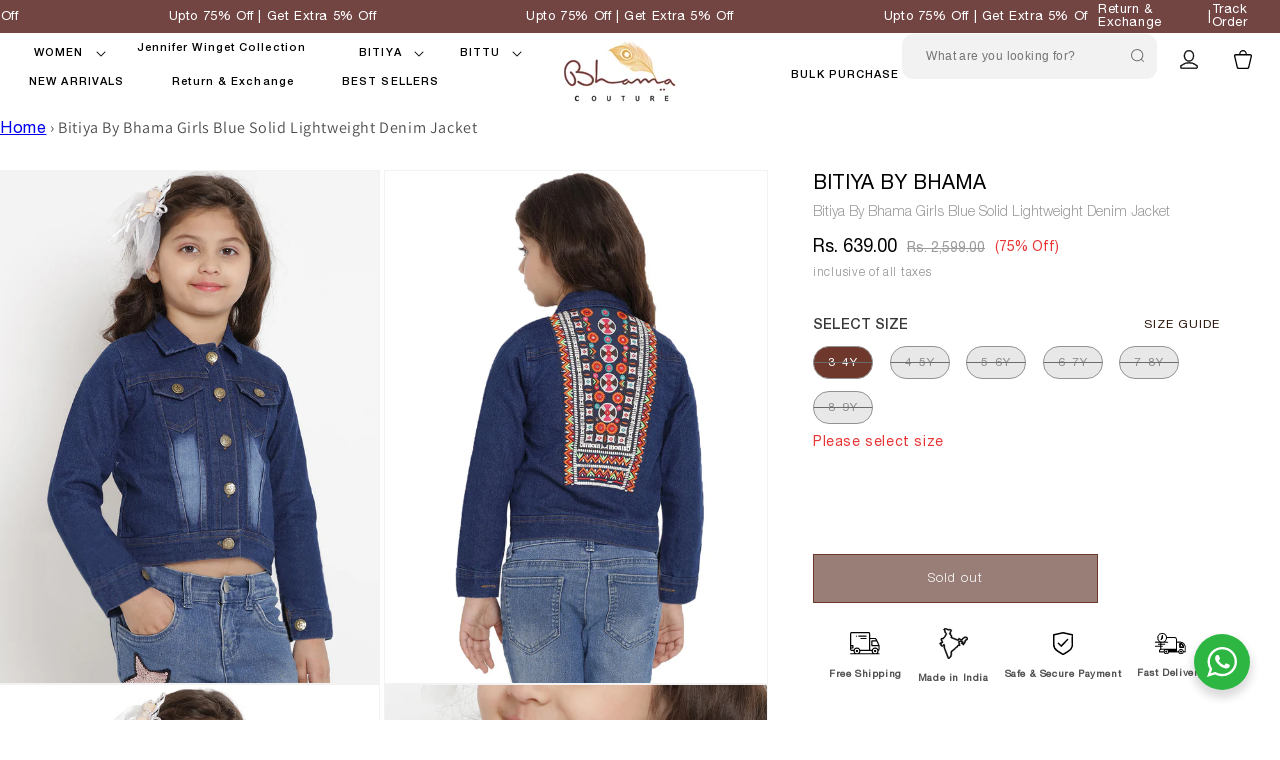

--- FILE ---
content_type: text/html; charset=utf-8
request_url: https://www.bhamadesigns.com/products/bitiya-by-bhama-girls-blue-solid-lightweight-denim-jacket-bbt166
body_size: 71076
content:
<!doctype html>
<html class="no-js" lang="en">
  <head>
    <link rel="shortcut icon" href="//www.bhamadesigns.com/cdn/shop/t/30/assets/favicon.png?v=123234159657652005041732965477" type="image/png" />
   <!-- Google Tag Manager -->
<script>(function(w,d,s,l,i){w[l]=w[l]||[];w[l].push({'gtm.start':
new Date().getTime(),event:'gtm.js'});var f=d.getElementsByTagName(s)[0],
j=d.createElement(s),dl=l!='dataLayer'?'&l='+l:'';j.async=true;j.src=
'https://www.googletagmanager.com/gtm.js?id='+i+dl;f.parentNode.insertBefore(j,f);
})(window,document,'script','dataLayer','GTM-T4NN3PMW');</script>
<!-- End Google Tag Manager -->
    
    <!-- Gokwik theme code start -->
  <link rel="dns-prefetch" href="https://pdp.gokwik.co/">
  <link rel="dns-prefetch" href="https://api.gokwik.co">
    

<script>

window.merchantInfo  = {
        mid: "19g6ilw60qxbr",
        environment: "production",
        type: "merchantInfo",
  		storeId: "57255559212",
  		fbpixel: "288228617235095",
      }
var productFormSelector = '';
var cart = {"note":null,"attributes":{},"original_total_price":0,"total_price":0,"total_discount":0,"total_weight":0.0,"item_count":0,"items":[],"requires_shipping":false,"currency":"INR","items_subtotal_price":0,"cart_level_discount_applications":[],"checkout_charge_amount":0}
var templateName = 'product'
</script>

<script src="https://pdp.gokwik.co/merchant-integration/build/merchant.integration.js?v4"></script>
<script src="http://ajax.googleapis.com/ajax/libs/jquery/1.9.1/jquery.min.js"></script>

  <!-- <script>
  window.addEventListener('gokwikLoaded', e => {

   $('.gokwik-checkout button').prop('disabled', false);
              $('.gokwik-checkout button').removeClass('disabled');
         $('#gokwik-buy-now').prop('disabled', false);
              $('#gokwik-buy-now').removeClass('disabled');

  const targetElement = document.querySelector("body");
  function debounce(func, delay) {
    let timeoutId;
    return function () {
      const context = this;
      const args = arguments;
      clearTimeout(timeoutId);
      timeoutId = setTimeout(function () {
        func.apply(context, args);
      }, delay);
    };
  }
  const observer = new MutationObserver(() => {
 const homeSelector = document.querySelector('.quick-buy-modal #gokwik-buy-now');
    if(homeSelector){
    homeSelector.classList.remove("disabled");
    homeSelector.removeAttribute("disabled");
    }
    debouncedMyTimer();
  });
  const debouncedMyTimer = debounce(() => {
    observer.disconnect();
    enableGokwikCart();
    observer.observe(targetElement, { childList: true, subtree: true });
  }, 700);
  function enableGokwikCart() {
      $('.gokwik-checkout button').prop('disabled', false);
              $('.gokwik-checkout button').removeClass('disabled');

  }
  const config = { childList: true, subtree: true };
  observer.observe(targetElement, config);
});
</script> -->

<script>
	let gkButtonCode = '<div class="gokwik-checkout" ><button type="button" class="btn-theme" onclick="onCheckoutClick(this)"><span class="btn-text"><span>Checkout</span><span></span></span><span class="pay-opt-icon"><img src="https://cdn.gokwik.co/v4/images/upi-icons.svg"><img src="https://cdn.gokwik.co/v4/images/right-arrow.svg"></span><div style="display:none"><div class="cir-loader">Loading..</div></div></button></div>'
let buttonAdded = false
let parsedBtnCode = new DOMParser().parseFromString(gkButtonCode, 'text/html').querySelectorAll('.gokwik-checkout')[0];
window.addEventListener('gokwikLoaded', e => {
	$('.gokwik-checkout button').prop('disabled', false);
	$('.gokwik-checkout button').removeClass('disabled');
	$('#gokwik-buy-now').prop('disabled', false);
	$('#gokwik-buy-now').removeClass('disabled');
	const targetElement = document.querySelector("body");

	function debounce(func, delay) {
		let timeoutId;
		return function() {
			const context = this;
			const args = arguments;
			clearTimeout(timeoutId);
			timeoutId = setTimeout(function() {
				func.apply(context, args);
			}, delay);
		};
	}
	const observer = new MutationObserver(() => {
		let sideCartButton = document.querySelector('.boost-sd__cart .boost-sd__cart-footer .boost-sd__cart-btn-group button');
		if (sideCartButton && !buttonAdded) {
			buttonAdded = true;
            sideCartButton && sideCartButton.replaceWith(parsedBtnCode);
		}
		debouncedMyTimer();
	});
	const debouncedMyTimer = debounce(() => {
		observer.disconnect();
		enableGokwikCart();
		observer.observe(targetElement, {
			childList: true,
			subtree: true
		});
	}, 700);

	function enableGokwikCart() {
		$('.gokwik-checkout button').prop('disabled', false);
		$('.gokwik-checkout button').removeClass('disabled');
	}
	const config = {
		childList: true,
		subtree: true
	};
	observer.observe(targetElement, config);
}); 
</script>


  

<style>

.gokwik-checkout {
  width: 100%;
  display: flex;
  justify-content: center;
  flex-direction: column;
  align-items: end;
  /* margin-bottom: 10px; */
}
.gokwik-checkout button {
  max-width:100%;
  width: 100%;
  border: none;
  display: flex;
  justify-content: center;
  align-items: center;
  background: #6e382c;
  position: relative;
  margin: 0;
cursor: pointer;
  padding: 5px 10px;
  height:50px;
}
#gokwik-buy-now.disabled, .gokwik-disabled{
  opacity:0.5;
  cursor: not-allowed;
  }
  .gokwik-checkout button:focus {
  outline: none;
}
.gokwik-checkout button > span {
  display: flex;
}
.gokwik-checkout button > span.btn-text {
  display: flex;
  flex-direction: column;
  color: #ffffff;
  align-items: flex-start;
}
.gokwik-checkout button > span.btn-text > span:last-child {
	padding-top: 2px;
    font-size: 10px;
    line-height: 10px;
    text-transform: initial;
}
.gokwik-checkout button > span.btn-text > span:first-child {
   font-size: 15px;
}
.gokwik-checkout button > span.pay-opt-icon img:first-child {
  margin-right: 10px;
  margin-left: 10px;
}
/*   Additional */
.gokwik-checkout button.disabled{
  opacity:0.5;
  cursor: not-allowed;
  }
.gokwik-checkout button.disabled .addloadr#btn-loader{
   display: flex!important;
}
  #gokwik-buy-now.disabled .addloadr#btn-loader{
   display: flex!important;
}
    #gokwik-buy-now:disabled{
   cursor: not-allowed;
}





 

  

 #gokwik-buy-now {
   background: #6e382c;
   width: 100%;
   color: #ffffff;
   cursor: pointer;
   line-height: 1;
   border: none;
   padding: 15px 10px;
    font-size: 13px;
    margin-bottom: 10px;
    position: relative;
    text-transform: uppercase;
    letter-spacing: 2px;

 }

  

/* Loader CSS */
  #btn-loader{
    display: none;
    position: absolute;
    top: 0;
    bottom: 0;
    left: 0;
    right: 0;
    justify-content: center;
    align-items: center;
    background:#6e382c;
    border-radius:10px;
    
  } 

.cir-loader,
.cir-loader:after {
  border-radius: 50%;
  width: 35px;
  height: 35px;
}
.cir-loader {
  margin: 6px auto;
  font-size: 10px;
  position: relative;
  text-indent: -9999em;
  border-top: 0.5em solid rgba(255, 255, 255, 0.2);
  border-right: 0.5em solid rgba(255, 255, 255, 0.2);
  border-bottom: 0.5em solid rgba(255, 255, 255, 0.2);
  border-left: 0.5em solid #ffffff;
  -webkit-transform: translateZ(0);
  -ms-transform: translateZ(0);
  transform: translateZ(0);
  -webkit-animation: load8 1.1s infinite linear;
  animation: load8 1.1s infinite linear;
}
@-webkit-keyframes load8 {
  0% {
    -webkit-transform: rotate(0deg);
    transform: rotate(0deg);
  }
  100% {
    -webkit-transform: rotate(360deg);
    transform: rotate(360deg);
  }
}
@keyframes load8 {
  0% {
    -webkit-transform: rotate(0deg);
    transform: rotate(0deg);
  }
  100% {
    -webkit-transform: rotate(360deg);
    transform: rotate(360deg);
  }
}
</style> 


 <!-- Gokwik theme code End -->


    <meta name="google-site-verification" content="fr5CSU3VUwA5cFJeSTt8jvg3R4OKTbAkR53k_t1lih4"><div id="shopify-section-hura-announcement-bar" class="shopify-section">
</div><meta name="google-site-verification" content="6hObKW1Zh-E3rMy49MENCByqRjrEcpac-yNGU44w5Mw">
    <meta name="facebook-domain-verification" content="7tzmw7cem30j3eq5rgpmzb0c27h081">
    <meta charset="utf-8">
    <meta http-equiv="X-UA-Compatible" content="IE=edge">
    <meta name="viewport" content="width=device-width,initial-scale=1">
    <meta name="theme-color" content="">
    
    
 
    
      <link rel="canonical" href="https://www.bhamadesigns.com/products/bitiya-by-bhama-girls-blue-solid-lightweight-denim-jacket-bbt166">
      
    
    <link rel="preconnect" href="https://cdn.shopify.com" crossorigin><link rel="icon" type="image/png" href="//www.bhamadesigns.com/cdn/shop/files/Untitled_design_8.png?crop=center&height=32&v=1728493365&width=32"><link rel="preconnect" href="https://fonts.shopifycdn.com" crossorigin><title>
      Shop Bitiya By Bhama Girls Blue Solid Lightweight Denim Jacket Online

    </title>
     
    
      <meta name="description" content="Shop Bitiya By Bhama Girls Blue Solid Lightweight Denim Jacket Online. We offer a wide range of stylish and comfortable clothing for women, children, and men, all made from high-quality materials.">
    

    

<meta property="og:site_name" content="Bhamadesigns">
<meta property="og:url" content="https://www.bhamadesigns.com/products/bitiya-by-bhama-girls-blue-solid-lightweight-denim-jacket-bbt166">
<meta property="og:title" content="Shop Bitiya By Bhama Girls Blue Solid Lightweight Denim Jacket Online">
<meta property="og:type" content="product">
<meta property="og:description" content="Shop Bitiya By Bhama Girls Blue Solid Lightweight Denim Jacket Online. We offer a wide range of stylish and comfortable clothing for women, children, and men, all made from high-quality materials."><meta property="og:image" content="http://www.bhamadesigns.com/cdn/shop/files/BBT166_9_96c14907-4fa6-4024-8b6d-1e725a7af37c.jpg?v=1753700478">
  <meta property="og:image:secure_url" content="https://www.bhamadesigns.com/cdn/shop/files/BBT166_9_96c14907-4fa6-4024-8b6d-1e725a7af37c.jpg?v=1753700478">
  <meta property="og:image:width" content="1080">
  <meta property="og:image:height" content="1440"><meta property="og:price:amount" content="639.00">
  <meta property="og:price:currency" content="INR"><meta name="twitter:card" content="summary_large_image">
<meta name="twitter:title" content="Shop Bitiya By Bhama Girls Blue Solid Lightweight Denim Jacket Online">
<meta name="twitter:description" content="Shop Bitiya By Bhama Girls Blue Solid Lightweight Denim Jacket Online. We offer a wide range of stylish and comfortable clothing for women, children, and men, all made from high-quality materials.">


    <script src="//www.bhamadesigns.com/cdn/shop/t/30/assets/global.js?v=135116476141006970691732965477" defer="defer"></script>
     <script>
  const boostSDAssetFileURL = "\/\/www.bhamadesigns.com\/cdn\/shop\/t\/30\/assets\/boost_sd_assets_file_url.gif?6671";
  window.boostSDAssetFileURL = boostSDAssetFileURL;

  if (window.boostSDAppConfig) {
    window.boostSDAppConfig.generalSettings.custom_js_asset_url = "//www.bhamadesigns.com/cdn/shop/t/30/assets/boost-sd-custom.js?v=6254992720237247911732965477";
    window.boostSDAppConfig.generalSettings.custom_css_asset_url = "//www.bhamadesigns.com/cdn/shop/t/30/assets/boost-sd-custom.css?v=118580110958400421651732965477";
  }

  
</script>

    <script>window.performance && window.performance.mark && window.performance.mark('shopify.content_for_header.start');</script><meta name="google-site-verification" content="iJFFy7oX9sNBlApLOybPz3AXmgFwMlGc5OgHSF4I6T8">
<meta id="shopify-digital-wallet" name="shopify-digital-wallet" content="/57255559212/digital_wallets/dialog">
<link rel="alternate" type="application/json+oembed" href="https://www.bhamadesigns.com/products/bitiya-by-bhama-girls-blue-solid-lightweight-denim-jacket-bbt166.oembed">
<script async="async" src="/checkouts/internal/preloads.js?locale=en-IN"></script>
<script id="shopify-features" type="application/json">{"accessToken":"9abff28a4fa1969b4a50012d3cb4c763","betas":["rich-media-storefront-analytics"],"domain":"www.bhamadesigns.com","predictiveSearch":true,"shopId":57255559212,"locale":"en"}</script>
<script>var Shopify = Shopify || {};
Shopify.shop = "bhamadesigns.myshopify.com";
Shopify.locale = "en";
Shopify.currency = {"active":"INR","rate":"1.0"};
Shopify.country = "IN";
Shopify.theme = {"name":"Copy of gokwikEnabled","id":136772354092,"schema_name":"Dawn","schema_version":"4.0.0","theme_store_id":887,"role":"main"};
Shopify.theme.handle = "null";
Shopify.theme.style = {"id":null,"handle":null};
Shopify.cdnHost = "www.bhamadesigns.com/cdn";
Shopify.routes = Shopify.routes || {};
Shopify.routes.root = "/";</script>
<script type="module">!function(o){(o.Shopify=o.Shopify||{}).modules=!0}(window);</script>
<script>!function(o){function n(){var o=[];function n(){o.push(Array.prototype.slice.apply(arguments))}return n.q=o,n}var t=o.Shopify=o.Shopify||{};t.loadFeatures=n(),t.autoloadFeatures=n()}(window);</script>
<script id="shop-js-analytics" type="application/json">{"pageType":"product"}</script>
<script defer="defer" async type="module" src="//www.bhamadesigns.com/cdn/shopifycloud/shop-js/modules/v2/client.init-shop-cart-sync_IZsNAliE.en.esm.js"></script>
<script defer="defer" async type="module" src="//www.bhamadesigns.com/cdn/shopifycloud/shop-js/modules/v2/chunk.common_0OUaOowp.esm.js"></script>
<script type="module">
  await import("//www.bhamadesigns.com/cdn/shopifycloud/shop-js/modules/v2/client.init-shop-cart-sync_IZsNAliE.en.esm.js");
await import("//www.bhamadesigns.com/cdn/shopifycloud/shop-js/modules/v2/chunk.common_0OUaOowp.esm.js");

  window.Shopify.SignInWithShop?.initShopCartSync?.({"fedCMEnabled":true,"windoidEnabled":true});

</script>
<script>(function() {
  var isLoaded = false;
  function asyncLoad() {
    if (isLoaded) return;
    isLoaded = true;
    var urls = ["https:\/\/fblogin.zifyapp.com\/js\/frontend\/scripttag-v1.js?shop=bhamadesigns.myshopify.com","https:\/\/fastsimon.akamaized.net\/fast-simon-autocomplete-init.umd.js?mode=shopify\u0026UUID=50ac0eb1-2f14-4cb7-88e0-697a4100d5fa\u0026store=57255559212\u0026shop=bhamadesigns.myshopify.com","https:\/\/logisy.s3.amazonaws.com\/logisy-theme.js?shop=bhamadesigns.myshopify.com","https:\/\/marketing.contlo.com\/js\/contlo_messaging_v3.js?v=3\u0026shop_id=a6dc6966dc7c574d65366d05c58eddf9\u0026shop=bhamadesigns.myshopify.com","https:\/\/sr-cdn.shiprocket.in\/sr-promise\/static\/uc.js?channel_id=4\u0026sr_company_id=2083699\u0026shop=bhamadesigns.myshopify.com","https:\/\/size-guides.esc-apps-cdn.com\/1757062532-app.bhamadesigns.myshopify.com.js?shop=bhamadesigns.myshopify.com"];
    for (var i = 0; i < urls.length; i++) {
      var s = document.createElement('script');
      s.type = 'text/javascript';
      s.async = true;
      s.src = urls[i];
      var x = document.getElementsByTagName('script')[0];
      x.parentNode.insertBefore(s, x);
    }
  };
  if(window.attachEvent) {
    window.attachEvent('onload', asyncLoad);
  } else {
    window.addEventListener('load', asyncLoad, false);
  }
})();</script>
<script id="__st">var __st={"a":57255559212,"offset":19800,"reqid":"3b32e500-9700-4ade-9f76-64248e3c9b79-1768548340","pageurl":"www.bhamadesigns.com\/products\/bitiya-by-bhama-girls-blue-solid-lightweight-denim-jacket-bbt166","u":"8502a24a75e3","p":"product","rtyp":"product","rid":7141599608876};</script>
<script>window.ShopifyPaypalV4VisibilityTracking = true;</script>
<script id="form-persister">!function(){'use strict';const t='contact',e='new_comment',n=[[t,t],['blogs',e],['comments',e],[t,'customer']],o='password',r='form_key',c=['recaptcha-v3-token','g-recaptcha-response','h-captcha-response',o],s=()=>{try{return window.sessionStorage}catch{return}},i='__shopify_v',u=t=>t.elements[r],a=function(){const t=[...n].map((([t,e])=>`form[action*='/${t}']:not([data-nocaptcha='true']) input[name='form_type'][value='${e}']`)).join(',');var e;return e=t,()=>e?[...document.querySelectorAll(e)].map((t=>t.form)):[]}();function m(t){const e=u(t);a().includes(t)&&(!e||!e.value)&&function(t){try{if(!s())return;!function(t){const e=s();if(!e)return;const n=u(t);if(!n)return;const o=n.value;o&&e.removeItem(o)}(t);const e=Array.from(Array(32),(()=>Math.random().toString(36)[2])).join('');!function(t,e){u(t)||t.append(Object.assign(document.createElement('input'),{type:'hidden',name:r})),t.elements[r].value=e}(t,e),function(t,e){const n=s();if(!n)return;const r=[...t.querySelectorAll(`input[type='${o}']`)].map((({name:t})=>t)),u=[...c,...r],a={};for(const[o,c]of new FormData(t).entries())u.includes(o)||(a[o]=c);n.setItem(e,JSON.stringify({[i]:1,action:t.action,data:a}))}(t,e)}catch(e){console.error('failed to persist form',e)}}(t)}const f=t=>{if('true'===t.dataset.persistBound)return;const e=function(t,e){const n=function(t){return'function'==typeof t.submit?t.submit:HTMLFormElement.prototype.submit}(t).bind(t);return function(){let t;return()=>{t||(t=!0,(()=>{try{e(),n()}catch(t){(t=>{console.error('form submit failed',t)})(t)}})(),setTimeout((()=>t=!1),250))}}()}(t,(()=>{m(t)}));!function(t,e){if('function'==typeof t.submit&&'function'==typeof e)try{t.submit=e}catch{}}(t,e),t.addEventListener('submit',(t=>{t.preventDefault(),e()})),t.dataset.persistBound='true'};!function(){function t(t){const e=(t=>{const e=t.target;return e instanceof HTMLFormElement?e:e&&e.form})(t);e&&m(e)}document.addEventListener('submit',t),document.addEventListener('DOMContentLoaded',(()=>{const e=a();for(const t of e)f(t);var n;n=document.body,new window.MutationObserver((t=>{for(const e of t)if('childList'===e.type&&e.addedNodes.length)for(const t of e.addedNodes)1===t.nodeType&&'FORM'===t.tagName&&a().includes(t)&&f(t)})).observe(n,{childList:!0,subtree:!0,attributes:!1}),document.removeEventListener('submit',t)}))}()}();</script>
<script integrity="sha256-4kQ18oKyAcykRKYeNunJcIwy7WH5gtpwJnB7kiuLZ1E=" data-source-attribution="shopify.loadfeatures" defer="defer" src="//www.bhamadesigns.com/cdn/shopifycloud/storefront/assets/storefront/load_feature-a0a9edcb.js" crossorigin="anonymous"></script>
<script data-source-attribution="shopify.dynamic_checkout.dynamic.init">var Shopify=Shopify||{};Shopify.PaymentButton=Shopify.PaymentButton||{isStorefrontPortableWallets:!0,init:function(){window.Shopify.PaymentButton.init=function(){};var t=document.createElement("script");t.src="https://www.bhamadesigns.com/cdn/shopifycloud/portable-wallets/latest/portable-wallets.en.js",t.type="module",document.head.appendChild(t)}};
</script>
<script data-source-attribution="shopify.dynamic_checkout.buyer_consent">
  function portableWalletsHideBuyerConsent(e){var t=document.getElementById("shopify-buyer-consent"),n=document.getElementById("shopify-subscription-policy-button");t&&n&&(t.classList.add("hidden"),t.setAttribute("aria-hidden","true"),n.removeEventListener("click",e))}function portableWalletsShowBuyerConsent(e){var t=document.getElementById("shopify-buyer-consent"),n=document.getElementById("shopify-subscription-policy-button");t&&n&&(t.classList.remove("hidden"),t.removeAttribute("aria-hidden"),n.addEventListener("click",e))}window.Shopify?.PaymentButton&&(window.Shopify.PaymentButton.hideBuyerConsent=portableWalletsHideBuyerConsent,window.Shopify.PaymentButton.showBuyerConsent=portableWalletsShowBuyerConsent);
</script>
<script data-source-attribution="shopify.dynamic_checkout.cart.bootstrap">document.addEventListener("DOMContentLoaded",(function(){function t(){return document.querySelector("shopify-accelerated-checkout-cart, shopify-accelerated-checkout")}if(t())Shopify.PaymentButton.init();else{new MutationObserver((function(e,n){t()&&(Shopify.PaymentButton.init(),n.disconnect())})).observe(document.body,{childList:!0,subtree:!0})}}));
</script>
<script id="sections-script" data-sections="main-product,product-recommendations,header,footer" defer="defer" src="//www.bhamadesigns.com/cdn/shop/t/30/compiled_assets/scripts.js?6671"></script>
<script>window.performance && window.performance.mark && window.performance.mark('shopify.content_for_header.end');</script>


    <style data-shopify>
      @font-face {
  font-family: Assistant;
  font-weight: 400;
  font-style: normal;
  font-display: swap;
  src: url("//www.bhamadesigns.com/cdn/fonts/assistant/assistant_n4.9120912a469cad1cc292572851508ca49d12e768.woff2") format("woff2"),
       url("//www.bhamadesigns.com/cdn/fonts/assistant/assistant_n4.6e9875ce64e0fefcd3f4446b7ec9036b3ddd2985.woff") format("woff");
}

      @font-face {
  font-family: Assistant;
  font-weight: 700;
  font-style: normal;
  font-display: swap;
  src: url("//www.bhamadesigns.com/cdn/fonts/assistant/assistant_n7.bf44452348ec8b8efa3aa3068825305886b1c83c.woff2") format("woff2"),
       url("//www.bhamadesigns.com/cdn/fonts/assistant/assistant_n7.0c887fee83f6b3bda822f1150b912c72da0f7b64.woff") format("woff");
}

      
      
      @font-face {
  font-family: Assistant;
  font-weight: 400;
  font-style: normal;
  font-display: swap;
  src: url("//www.bhamadesigns.com/cdn/fonts/assistant/assistant_n4.9120912a469cad1cc292572851508ca49d12e768.woff2") format("woff2"),
       url("//www.bhamadesigns.com/cdn/fonts/assistant/assistant_n4.6e9875ce64e0fefcd3f4446b7ec9036b3ddd2985.woff") format("woff");
}


      :root {
        --font-body-family: Assistant, sans-serif;
        --font-body-style: normal;
        --font-body-weight: 400;

        --font-heading-family: Assistant, sans-serif;
        --font-heading-style: normal;
        --font-heading-weight: 400;

        --font-body-scale: 1.0;
        --font-heading-scale: 1.0;

        --color-base-text: 18, 18, 18;
        --color-shadow: 18, 18, 18;
        --color-base-background-1: 255, 255, 255;
        --color-base-background-2: 243, 243, 243;
        --color-base-solid-button-labels: 255, 255, 255;
        --color-base-outline-button-labels: 18, 18, 18;
        --color-base-accent-1: 110, 56, 44;
        --color-base-accent-2: 51, 79, 180;
        --payment-terms-background-color: #ffffff;

        --gradient-base-background-1: #ffffff;
        --gradient-base-background-2: #f3f3f3;
        --gradient-base-accent-1: #6e382c;
        --gradient-base-accent-2: #334fb4;

        --media-padding: px;
        --media-border-opacity: 0.05;
        --media-border-width: 1px;
        --media-radius: 0px;
        --media-shadow-opacity: 0.0;
        --media-shadow-horizontal-offset: 0px;
        --media-shadow-vertical-offset: 4px;
        --media-shadow-blur-radius: 5px;

        --page-width: 160rem;
        --page-width-margin: 0rem;

        --card-image-padding: 0.0rem;
        --card-corner-radius: 0.0rem;
        --card-text-alignment: left;
        --card-border-width: 0.0rem;
        --card-border-opacity: 0.1;
        --card-shadow-opacity: 0.0;
        --card-shadow-horizontal-offset: 0.0rem;
        --card-shadow-vertical-offset: 0.4rem;
        --card-shadow-blur-radius: 0.5rem;

        --badge-corner-radius: 4.0rem;

        --popup-border-width: 5px;
        --popup-border-opacity: 0.1;
        --popup-corner-radius: 0px;
        --popup-shadow-opacity: 0.0;
        --popup-shadow-horizontal-offset: 0px;
        --popup-shadow-vertical-offset: 4px;
        --popup-shadow-blur-radius: 5px;

        --drawer-border-width: 1px;
        --drawer-border-opacity: 0.1;
        --drawer-shadow-opacity: 0.0;
        --drawer-shadow-horizontal-offset: 0px;
        --drawer-shadow-vertical-offset: 4px;
        --drawer-shadow-blur-radius: 5px;

        --spacing-sections-desktop: 0px;
        --spacing-sections-mobile: 0px;

        --grid-desktop-vertical-spacing: 8px;
        --grid-desktop-horizontal-spacing: 8px;
        --grid-mobile-vertical-spacing: 4px;
        --grid-mobile-horizontal-spacing: 4px;

        --text-boxes-border-opacity: 0.1;
        --text-boxes-border-width: 0px;
        --text-boxes-radius: 0px;
        --text-boxes-shadow-opacity: 0.0;
        --text-boxes-shadow-horizontal-offset: 0px;
        --text-boxes-shadow-vertical-offset: 4px;
        --text-boxes-shadow-blur-radius: 5px;

        --buttons-radius: 0px;
        --buttons-radius-outset: 0px;
        --buttons-border-width: 1px;
        --buttons-border-opacity: 1.0;
        --buttons-shadow-opacity: 0.0;
        --buttons-shadow-horizontal-offset: 0px;
        --buttons-shadow-vertical-offset: 4px;
        --buttons-shadow-blur-radius: 5px;
        --buttons-border-offset: 0px;

        --inputs-radius: 0px;
        --inputs-border-width: 1px;
        --inputs-border-opacity: 0.55;
        --inputs-shadow-opacity: 0.0;
        --inputs-shadow-horizontal-offset: 0px;
        --inputs-margin-offset: 0px;
        --inputs-shadow-vertical-offset: 4px;
        --inputs-shadow-blur-radius: 5px;
        --inputs-radius-outset: 0px;

        --variant-pills-radius: 40px;
        --variant-pills-border-width: 1px;
        --variant-pills-border-opacity: 0.55;
        --variant-pills-shadow-opacity: 0.0;
        --variant-pills-shadow-horizontal-offset: 0px;
        --variant-pills-shadow-vertical-offset: 4px;
        --variant-pills-shadow-blur-radius: 5px;
      }

      *,
      *::before,
      *::after {
        box-sizing: inherit;
      }

      html {
        box-sizing: border-box;
        font-size: calc(var(--font-body-scale) * 62.5%);
        height: 100%;
      }

      body {
        display: grid;
        grid-template-rows: auto auto 1fr auto;
        grid-template-columns: 100%;
        min-height: 100%;
        margin: 0;
        font-size: 1.5rem;
        letter-spacing: 0.06rem;
        line-height: calc(1 + 0.8 / var(--font-body-scale));
        font-family: var(--font-body-family);
        font-style: var(--font-body-style);
        font-weight: var(--font-body-weight);
      }


      @media screen and (min-width: 750px) {
        body {
          font-size: 1.6rem;
        }
      }
    </style>

    <link href="//www.bhamadesigns.com/cdn/shop/t/30/assets/base.css?v=108573069521631237251733226086" rel="stylesheet" type="text/css" media="all" />

    <link href="//www.bhamadesigns.com/cdn/shop/t/30/assets/my-style.css?v=63998659399271082851733124487" rel="stylesheet" type="text/css" media="all" />
<link rel="preload" as="font" href="//www.bhamadesigns.com/cdn/fonts/assistant/assistant_n4.9120912a469cad1cc292572851508ca49d12e768.woff2" type="font/woff2" crossorigin><link rel="preload" as="font" href="//www.bhamadesigns.com/cdn/fonts/assistant/assistant_n4.9120912a469cad1cc292572851508ca49d12e768.woff2" type="font/woff2" crossorigin><link
        rel="stylesheet"
        href="//www.bhamadesigns.com/cdn/shop/t/30/assets/component-predictive-search.css?v=164035985554079758591732965477"
        media="print"
        onload="this.media='all'"
      ><script>
      document.documentElement.className = document.documentElement.className.replace('no-js', 'js');
      if (Shopify.designMode) {
        document.documentElement.classList.add('shopify-design-mode');
      }
    </script>

    






    <script>
  window.simesyProductSlider = {
    moneyFormat: "Rs. {{amount}}",
	moneyFormatWithCurrency: "Rs. {{amount}}",
	addToCartButtonText: "ADD TO BAG",
	selectOptionsButtonText: "Select Options",
	soldOut: "Sold out",
	sale: "Sale",data: {
      id: ["7141599608876"],
      vendor: ["Bitiya by Bhama"],
      type: ["Jackets"],
      tags: ["3-4Y","4-5Y","5-6Y","6-7Y","61% - 70%","7-8Y","8-9Y","All","Blue","Casual","Denim","Girls","Girls Jackets","Jacket","Jackets","Rs. 500 - RS. 999","Sale","Solid"],
      collection: []
    },product_handle: "bitiya-by-bhama-girls-blue-solid-lightweight-denim-jacket-bbt166",
    product: {
    id: "7141599608876",
    title: "Bitiya By Bhama Girls Blue Solid Lightweight Denim Jacket",
    handle: "bitiya-by-bhama-girls-blue-solid-lightweight-denim-jacket-bbt166",
    price: 63900,
    compare_at_price: 259900,
    featured_image: "\/\/www.bhamadesigns.com\/cdn\/shop\/files\/BBT166_9_96c14907-4fa6-4024-8b6d-1e725a7af37c.jpg?v=1753700478",
    variants: [{"id":41332151091244,"title":"3-4Y","option1":"3-4Y","option2":null,"option3":null,"sku":"BBT166_3-4Y","requires_shipping":true,"taxable":true,"featured_image":null,"available":false,"name":"Bitiya By Bhama Girls Blue Solid Lightweight Denim Jacket - 3-4Y","public_title":"3-4Y","options":["3-4Y"],"price":63900,"weight":400,"compare_at_price":259900,"inventory_management":"shopify","barcode":null,"requires_selling_plan":false,"selling_plan_allocations":[]},{"id":41332151124012,"title":"4-5Y","option1":"4-5Y","option2":null,"option3":null,"sku":"BBT166_4-5Y","requires_shipping":true,"taxable":true,"featured_image":null,"available":false,"name":"Bitiya By Bhama Girls Blue Solid Lightweight Denim Jacket - 4-5Y","public_title":"4-5Y","options":["4-5Y"],"price":63900,"weight":400,"compare_at_price":259900,"inventory_management":"shopify","barcode":null,"requires_selling_plan":false,"selling_plan_allocations":[]},{"id":41332151156780,"title":"5-6Y","option1":"5-6Y","option2":null,"option3":null,"sku":"BBT166_5-6Y","requires_shipping":true,"taxable":true,"featured_image":null,"available":false,"name":"Bitiya By Bhama Girls Blue Solid Lightweight Denim Jacket - 5-6Y","public_title":"5-6Y","options":["5-6Y"],"price":63900,"weight":400,"compare_at_price":259900,"inventory_management":"shopify","barcode":null,"requires_selling_plan":false,"selling_plan_allocations":[]},{"id":41332151189548,"title":"6-7Y","option1":"6-7Y","option2":null,"option3":null,"sku":"BBT166_6-7Y","requires_shipping":true,"taxable":true,"featured_image":null,"available":false,"name":"Bitiya By Bhama Girls Blue Solid Lightweight Denim Jacket - 6-7Y","public_title":"6-7Y","options":["6-7Y"],"price":63900,"weight":400,"compare_at_price":259900,"inventory_management":"shopify","barcode":null,"requires_selling_plan":false,"selling_plan_allocations":[]},{"id":41332151222316,"title":"7-8Y","option1":"7-8Y","option2":null,"option3":null,"sku":"BBT166_7-8Y","requires_shipping":true,"taxable":true,"featured_image":null,"available":false,"name":"Bitiya By Bhama Girls Blue Solid Lightweight Denim Jacket - 7-8Y","public_title":"7-8Y","options":["7-8Y"],"price":63900,"weight":400,"compare_at_price":259900,"inventory_management":"shopify","barcode":null,"requires_selling_plan":false,"selling_plan_allocations":[]},{"id":41332151255084,"title":"8-9Y","option1":"8-9Y","option2":null,"option3":null,"sku":"BBT166_8-9Y","requires_shipping":true,"taxable":true,"featured_image":null,"available":false,"name":"Bitiya By Bhama Girls Blue Solid Lightweight Denim Jacket - 8-9Y","public_title":"8-9Y","options":["8-9Y"],"price":63900,"weight":400,"compare_at_price":259900,"inventory_management":"shopify","barcode":null,"requires_selling_plan":false,"selling_plan_allocations":[]}],
    available: false,
    vendor: "Bitiya by Bhama",
    product_type: "Jackets",
    tags: ["3-4Y","4-5Y","5-6Y","6-7Y","61% - 70%","7-8Y","8-9Y","All","Blue","Casual","Denim","Girls","Girls Jackets","Jacket","Jackets","Rs. 500 - RS. 999","Sale","Solid"],
    published_at:"2023-06-09 14:50:51 +0530"
  }}
</script>
    
<!-- Font icon for header icons -->
<link href="https://wishlisthero-assets.revampco.com/safe-icons/css/wishlisthero-icons.css" rel="stylesheet"/>
<!-- Style for floating buttons and others -->
<style type="text/css">
    .wishlisthero-floating {
        position: absolute;
          left: auto;
        right: 10px !important; 
        top: 5px;
        z-index: 2;
        border-radius: 100%;
    }
.MuiLink-underlineHover .MuiCardMedia-root{
display:block;

}
#wishlist-hero-add-notification .MuiCardContent-root div{
display:block;
}

 @media(min-width:1300px){
   .product-item__link.product-item__image--margins .wishlisthero-floating{
         left: 50% !important; margin-left: -295px;  
 }
}
    .wishlisthero-floating:hover {
        background-color: rgba(0, 0, 0, 0.05);
    }

    .wishlisthero-floating button {
        font-size: 20px !important;
        width: 40px !important;
        padding: 0.125em 0 0 !important;
    }
.MuiTypography-body2 ,.MuiTypography-body1 ,.MuiTypography-caption ,.MuiTypography-button ,.MuiTypography-h1 ,.MuiTypography-h2 ,.MuiTypography-h3 ,.MuiTypography-h4 ,.MuiTypography-h5 ,.MuiTypography-h6 ,.MuiTypography-subtitle1 ,.MuiTypography-subtitle2 ,.MuiTypography-overline , MuiButton-root{
     font-family: inherit !important; /*Roboto, Helvetica, Arial, sans-serif;*/
}
.MuiTypography-h1 , .MuiTypography-h2 , .MuiTypography-h3 , .MuiTypography-h4 , .MuiTypography-h5 , .MuiTypography-h6 , .MuiButton-root, .MuiCardHeader-title a{
     font-family: ,  !important;
}

    /****************************************************************************************/
    /* For some theme shared view need some spacing */
    /*
    #wishlist-hero-shared-list-view {
  margin-top: 15px;
  margin-bottom: 15px;
}
#wishlist-hero-shared-list-view h1 {
  padding-left: 5px;
}
*/

#wishlisthero-product-page-button-container {
  padding-top: 10px;
}
    /****************************************************************************************/
    /* #wishlisthero-product-page-button-container button {
  padding-left: 1px !important;
} */
    /****************************************************************************************/
    /* Customize the indicator when wishlist has items AND the normal indicator not working */
    .site-header__icon span.wishlist-hero-items-count {
  position: absolute;


  width: 1.7rem;
  height: 1.7rem;
}
    .site-header__icon span.wishlist-hero-items-count.wishlist-hero-items-count-exists {
  display: flex !important;
}
.wishlist-hero-header-icon i.wlh-Icon{
   padding-bottom:inherit !important; 
}/*@media screen and (max-width: 749px) {
.site-header__icon span.wishlist-hero-items-count {

right: -2px;
top: -4.5px;
}
}*/
</style>
<script>window.wishlisthero_cartDotClasses=['wishlist-hero-items-count-text-plain','cart-count-bubble'];</script>
<script>window.wishlisthero_buttonProdPageClasses=['btn product__form--add-to-cart', 'btn','btn--secondary-accent', 'button button--full-width product-form__buttons'];</script>
<script>window.wishlisthero_buttonProdPageFontSize='auto';</script> <script type='text/javascript'>try{
   window.WishListHero_setting = {"ButtonColor":"rgba(0, 0, 0, 1)","IconColor":"rgba(255, 255, 255, 1)","IconType":"Heart","ButtonTextBeforeAdding":"WISHLIST","ButtonTextAfterAdding":"ADDED TO WISHLIST","AnimationAfterAddition":"None","ButtonTextAddToCart":"ADD TO CART","ButtonTextOutOfStock":"OUT OF STOCK","ButtonTextAddAllToCart":"ADD ALL TO CART","ButtonTextRemoveAllToCart":"REMOVE ALL FROM WISHLIST","AddedProductNotificationText":"Product added to wishlist successfully","AddedProductToCartNotificationText":"Product added to cart successfully","ViewCartLinkText":"View Cart","SharePopup_TitleText":"Share My wishlist","SharePopup_shareBtnText":"Share","SharePopup_shareHederText":"Share on Social Networks","SharePopup_shareCopyText":"Or copy Wishlist link to share","SharePopup_shareCancelBtnText":"cancel","SharePopup_shareCopyBtnText":"copy","SendEMailPopup_BtnText":"send email","SendEMailPopup_FromText":"From Name","SendEMailPopup_ToText":"To email","SendEMailPopup_BodyText":"Body","SendEMailPopup_SendBtnText":"send","SendEMailPopup_TitleText":"Send My Wislist via Email","AddProductMessageText":"Are you sure you want to add all items to cart ?","RemoveProductMessageText":"Are you sure you want to remove this item from your wishlist ?","RemoveAllProductMessageText":"Are you sure you want to remove all items from your wishlist ?","RemovedProductNotificationText":"Product removed from wishlist successfully","AddAllOutOfStockProductNotificationText":"There seems to have been an issue adding items to cart, please try again later","RemovePopupOkText":"ok","RemovePopup_HeaderText":"ARE YOU SURE?","ViewWishlistText":"View wishlist","EmptyWishlistText":"there are no items in this wishlist","BuyNowButtonText":"Buy Now","BuyNowButtonColor":"rgb(144, 86, 162)","BuyNowTextButtonColor":"rgb(255, 255, 255)","Wishlist_Title":"My Wishlist","WishlistHeaderTitleAlignment":"Left","WishlistProductImageSize":"Normal","PriceColor":"rgb(0, 122, 206)","HeaderFontSize":"30","PriceFontSize":"18","ProductNameFontSize":"16","LaunchPointType":"header_menu","DisplayWishlistAs":"seprate_page","DisplayButtonAs":"button_with_icon","PopupSize":"md","HideAddToCartButton":false,"NoRedirectAfterAddToCart":false,"DisableGuestCustomer":false,"LoginPopupContent":"Please login to save your wishlist across devices.","LoginPopupLoginBtnText":"Login","LoginPopupContentFontSize":"20","NotificationPopupPosition":"right","WishlistButtonTextColor":"rgba(250, 244, 244, 1)","EnableRemoveFromWishlistAfterAddButtonText":"REMOVE FROM WISHLIST","_id":"627799b76dc5c7047da48b87","EnableCollection":true,"EnableShare":true,"RemovePowerBy":false,"EnableFBPixel":false,"DisapleApp":false,"FloatPointPossition":"bottom_right","HeartStateToggle":true,"HeaderMenuItemsIndicator":true,"EnableRemoveFromWishlistAfterAdd":true,"SendEMailPopup_SendNotificationText":"email sent successfully","SharePopup_shareCopiedText":"Copied","Shop":"bhamadesigns.myshopify.com","shop":"bhamadesigns.myshopify.com","Status":"Active","Plan":"FREE"};  
  }catch(e){ console.error('Error loading config',e); } </script>
    <script>window.__discountzMetafields = {"123452096556":{"widget":{"type":"BEFORE","pathname":"\/cart","selector":"#shopify-section-template--14637170130988__cart-footer \u003e #main-cart-footer .cart__footer"},"subtotal":{"pathname":"\/cart","selector":".cart__blocks .totals__subtotal-value"}},"app":{"disabled":false}};</script><style>.discountz-skeleton{background-color:#dddbdd;border-radius:4px;height:100%;overflow:hidden;position:relative}.discountz-skeleton:after{-webkit-animation:shimmer 2s infinite;animation:shimmer 2s infinite;background-image:-webkit-linear-gradient(0deg,hsla(0,0%,100%,0),hsla(0,0%,100%,.2) 20%,hsla(0,0%,100%,.5) 60%,hsla(0,0%,100%,0));background-image:linear-gradient(90deg,hsla(0,0%,100%,0),hsla(0,0%,100%,.2) 20%,hsla(0,0%,100%,.5) 60%,hsla(0,0%,100%,0));bottom:0;content:"";left:0;position:absolute;right:0;top:0;-webkit-transform:translateX(-100%);-ms-transform:translateX(-100%);transform:translateX(-100%)}@-webkit-keyframes shimmer{to{-webkit-transform:translateX(100%);transform:translateX(100%)}}@keyframes shimmer{to{-webkit-transform:translateX(100%);transform:translateX(100%)}}.discountz-loading{display:flex;height:40px;margin-left:auto;max-width:350px;width:100%}.discountz-loading__input{margin-right:8px;width:75%}.discountz-loading__submit{width:25%}</style><script>(()=>{var t={2941:(t,r,e)=>{var n=e(416),o=e(744);t.exports=function(t){if(n(t))return t;throw TypeError(o(t)+" is not a function")}},5058:(t,r,e)=>{var n=e(416);t.exports=function(t){if("object"==typeof t||n(t))return t;throw TypeError("Can't set "+String(t)+" as a prototype")}},2004:(t,r,e)=>{var n=e(136),o=e(5675),i=e(1651),a=n("unscopables"),c=Array.prototype;null==c[a]&&i.f(c,a,{configurable:!0,value:o(null)}),t.exports=function(t){c[a][t]=!0}},4931:(t,r,e)=>{var n=e(7708);t.exports=function(t){if(n(t))return t;throw TypeError(String(t)+" is not an object")}},3373:(t,r,e)=>{var n=e(6099),o=e(9194),i=e(8623),a=function(t){return function(r,e,a){var c,u=n(r),s=i(u),l=o(a,s);if(t&&e!=e){for(;s>l;)if((c=u[l++])!=c)return!0}else for(;s>l;l++)if((t||l in u)&&u[l]===e)return t||l||0;return!t&&-1}};t.exports={includes:a(!0),indexOf:a(!1)}},4196:t=>{var r={}.toString;t.exports=function(t){return r.call(t).slice(8,-1)}},8088:(t,r,e)=>{var n=e(1127),o=e(7925),i=e(2847),a=e(1651);t.exports=function(t,r){for(var e=o(r),c=a.f,u=i.f,s=0;s<e.length;s++){var l=e[s];n(t,l)||c(t,l,u(r,l))}}},8352:(t,r,e)=>{var n=e(5669);t.exports=!n((function(){function t(){}return t.prototype.constructor=null,Object.getPrototypeOf(new t)!==t.prototype}))},8604:(t,r,e)=>{"use strict";var n=e(4652).IteratorPrototype,o=e(5675),i=e(9579),a=e(5599),c=e(6533),u=function(){return this};t.exports=function(t,r,e){var s=r+" Iterator";return t.prototype=o(n,{next:i(1,e)}),a(t,s,!1,!0),c[s]=u,t}},2487:(t,r,e)=>{var n=e(9310),o=e(1651),i=e(9579);t.exports=n?function(t,r,e){return o.f(t,r,i(1,e))}:function(t,r,e){return t[r]=e,t}},9579:t=>{t.exports=function(t,r){return{enumerable:!(1&t),configurable:!(2&t),writable:!(4&t),value:r}}},9447:(t,r,e)=>{"use strict";var n=e(7506),o=e(366),i=e(5361),a=e(416),c=e(8604),u=e(6065),s=e(7343),l=e(5599),p=e(2487),f=e(3259),v=e(136),d=e(6533),y=e(4652),m=i.PROPER,h=i.CONFIGURABLE,g=y.IteratorPrototype,b=y.BUGGY_SAFARI_ITERATORS,x=v("iterator"),O="keys",S="values",w="entries",j=function(){return this};t.exports=function(t,r,e,i,v,y,_){c(e,r,i);var L,T,E,P=function(t){if(t===v&&C)return C;if(!b&&t in M)return M[t];switch(t){case O:case S:case w:return function(){return new e(this,t)}}return function(){return new e(this)}},I=r+" Iterator",A=!1,M=t.prototype,k=M[x]||M["@@iterator"]||v&&M[v],C=!b&&k||P(v),R="Array"==r&&M.entries||k;if(R&&(L=u(R.call(new t)))!==Object.prototype&&L.next&&(o||u(L)===g||(s?s(L,g):a(L[x])||f(L,x,j)),l(L,I,!0,!0),o&&(d[I]=j)),m&&v==S&&k&&k.name!==S&&(!o&&h?p(M,"name",S):(A=!0,C=function(){return k.call(this)})),v)if(T={values:P(S),keys:y?C:P(O),entries:P(w)},_)for(E in T)(b||A||!(E in M))&&f(M,E,T[E]);else n({target:r,proto:!0,forced:b||A},T);return o&&!_||M[x]===C||f(M,x,C,{name:v}),d[r]=C,T}},9310:(t,r,e)=>{var n=e(5669);t.exports=!n((function(){return 7!=Object.defineProperty({},1,{get:function(){return 7}})[1]}))},3766:(t,r,e)=>{var n=e(6021),o=e(7708),i=n.document,a=o(i)&&o(i.createElement);t.exports=function(t){return a?i.createElement(t):{}}},9354:t=>{t.exports={CSSRuleList:0,CSSStyleDeclaration:0,CSSValueList:0,ClientRectList:0,DOMRectList:0,DOMStringList:0,DOMTokenList:1,DataTransferItemList:0,FileList:0,HTMLAllCollection:0,HTMLCollection:0,HTMLFormElement:0,HTMLSelectElement:0,MediaList:0,MimeTypeArray:0,NamedNodeMap:0,NodeList:1,PaintRequestList:0,Plugin:0,PluginArray:0,SVGLengthList:0,SVGNumberList:0,SVGPathSegList:0,SVGPointList:0,SVGStringList:0,SVGTransformList:0,SourceBufferList:0,StyleSheetList:0,TextTrackCueList:0,TextTrackList:0,TouchList:0}},7310:(t,r,e)=>{var n=e(3766)("span").classList,o=n&&n.constructor&&n.constructor.prototype;t.exports=o===Object.prototype?void 0:o},8329:(t,r,e)=>{var n=e(4294);t.exports=n("navigator","userAgent")||""},2781:(t,r,e)=>{var n,o,i=e(6021),a=e(8329),c=i.process,u=i.Deno,s=c&&c.versions||u&&u.version,l=s&&s.v8;l?o=(n=l.split("."))[0]<4?1:n[0]+n[1]:a&&(!(n=a.match(/Edge\/(\d+)/))||n[1]>=74)&&(n=a.match(/Chrome\/(\d+)/))&&(o=n[1]),t.exports=o&&+o},6362:t=>{t.exports=["constructor","hasOwnProperty","isPrototypeOf","propertyIsEnumerable","toLocaleString","toString","valueOf"]},7506:(t,r,e)=>{var n=e(6021),o=e(2847).f,i=e(2487),a=e(3259),c=e(5794),u=e(8088),s=e(837);t.exports=function(t,r){var e,l,p,f,v,d=t.target,y=t.global,m=t.stat;if(e=y?n:m?n[d]||c(d,{}):(n[d]||{}).prototype)for(l in r){if(f=r[l],p=t.noTargetGet?(v=o(e,l))&&v.value:e[l],!s(y?l:d+(m?".":"#")+l,t.forced)&&void 0!==p){if(typeof f==typeof p)continue;u(f,p)}(t.sham||p&&p.sham)&&i(f,"sham",!0),a(e,l,f,t)}}},5669:t=>{t.exports=function(t){try{return!!t()}catch(t){return!0}}},5361:(t,r,e)=>{var n=e(9310),o=e(1127),i=Function.prototype,a=n&&Object.getOwnPropertyDescriptor,c=o(i,"name"),u=c&&"something"===function(){}.name,s=c&&(!n||n&&a(i,"name").configurable);t.exports={EXISTS:c,PROPER:u,CONFIGURABLE:s}},4294:(t,r,e)=>{var n=e(6021),o=e(416),i=function(t){return o(t)?t:void 0};t.exports=function(t,r){return arguments.length<2?i(n[t]):n[t]&&n[t][r]}},5518:(t,r,e)=>{var n=e(2941);t.exports=function(t,r){var e=t[r];return null==e?void 0:n(e)}},6021:(t,r,e)=>{var n=function(t){return t&&t.Math==Math&&t};t.exports=n("object"==typeof globalThis&&globalThis)||n("object"==typeof window&&window)||n("object"==typeof self&&self)||n("object"==typeof e.g&&e.g)||function(){return this}()||Function("return this")()},1127:(t,r,e)=>{var n=e(2526),o={}.hasOwnProperty;t.exports=Object.hasOwn||function(t,r){return o.call(n(t),r)}},4159:t=>{t.exports={}},4559:(t,r,e)=>{var n=e(4294);t.exports=n("document","documentElement")},5350:(t,r,e)=>{var n=e(9310),o=e(5669),i=e(3766);t.exports=!n&&!o((function(){return 7!=Object.defineProperty(i("div"),"a",{get:function(){return 7}}).a}))},8457:(t,r,e)=>{var n=e(5669),o=e(4196),i="".split;t.exports=n((function(){return!Object("z").propertyIsEnumerable(0)}))?function(t){return"String"==o(t)?i.call(t,""):Object(t)}:Object},5985:(t,r,e)=>{var n=e(416),o=e(6166),i=Function.toString;n(o.inspectSource)||(o.inspectSource=function(t){return i.call(t)}),t.exports=o.inspectSource},6518:(t,r,e)=>{var n,o,i,a=e(4866),c=e(6021),u=e(7708),s=e(2487),l=e(1127),p=e(6166),f=e(7202),v=e(4159),d="Object already initialized",y=c.WeakMap;if(a||p.state){var m=p.state||(p.state=new y),h=m.get,g=m.has,b=m.set;n=function(t,r){if(g.call(m,t))throw new TypeError(d);return r.facade=t,b.call(m,t,r),r},o=function(t){return h.call(m,t)||{}},i=function(t){return g.call(m,t)}}else{var x=f("state");v[x]=!0,n=function(t,r){if(l(t,x))throw new TypeError(d);return r.facade=t,s(t,x,r),r},o=function(t){return l(t,x)?t[x]:{}},i=function(t){return l(t,x)}}t.exports={set:n,get:o,has:i,enforce:function(t){return i(t)?o(t):n(t,{})},getterFor:function(t){return function(r){var e;if(!u(r)||(e=o(r)).type!==t)throw TypeError("Incompatible receiver, "+t+" required");return e}}}},416:t=>{t.exports=function(t){return"function"==typeof t}},837:(t,r,e)=>{var n=e(5669),o=e(416),i=/#|\.prototype\./,a=function(t,r){var e=u[c(t)];return e==l||e!=s&&(o(r)?n(r):!!r)},c=a.normalize=function(t){return String(t).replace(i,".").toLowerCase()},u=a.data={},s=a.NATIVE="N",l=a.POLYFILL="P";t.exports=a},7708:(t,r,e)=>{var n=e(416);t.exports=function(t){return"object"==typeof t?null!==t:n(t)}},366:t=>{t.exports=!1},346:(t,r,e)=>{var n=e(416),o=e(4294),i=e(5751);t.exports=i?function(t){return"symbol"==typeof t}:function(t){var r=o("Symbol");return n(r)&&Object(t)instanceof r}},4652:(t,r,e)=>{"use strict";var n,o,i,a=e(5669),c=e(416),u=e(5675),s=e(6065),l=e(3259),p=e(136),f=e(366),v=p("iterator"),d=!1;[].keys&&("next"in(i=[].keys())?(o=s(s(i)))!==Object.prototype&&(n=o):d=!0),null==n||a((function(){var t={};return n[v].call(t)!==t}))?n={}:f&&(n=u(n)),c(n[v])||l(n,v,(function(){return this})),t.exports={IteratorPrototype:n,BUGGY_SAFARI_ITERATORS:d}},6533:t=>{t.exports={}},8623:(t,r,e)=>{var n=e(108);t.exports=function(t){return n(t.length)}},3852:(t,r,e)=>{var n=e(2781),o=e(5669);t.exports=!!Object.getOwnPropertySymbols&&!o((function(){var t=Symbol();return!String(t)||!(Object(t)instanceof Symbol)||!Symbol.sham&&n&&n<41}))},4866:(t,r,e)=>{var n=e(6021),o=e(416),i=e(5985),a=n.WeakMap;t.exports=o(a)&&/native code/.test(i(a))},5675:(t,r,e)=>{var n,o=e(4931),i=e(6330),a=e(6362),c=e(4159),u=e(4559),s=e(3766),l=e(7202)("IE_PROTO"),p=function(){},f=function(t){return"<script>"+t+"<\/script>"},v=function(t){t.write(f("")),t.close();var r=t.parentWindow.Object;return t=null,r},d=function(){try{n=new ActiveXObject("htmlfile")}catch(t){}var t,r;d="undefined"!=typeof document?document.domain&&n?v(n):((r=s("iframe")).style.display="none",u.appendChild(r),r.src=String("javascript:"),(t=r.contentWindow.document).open(),t.write(f("document.F=Object")),t.close(),t.F):v(n);for(var e=a.length;e--;)delete d.prototype[a[e]];return d()};c[l]=!0,t.exports=Object.create||function(t,r){var e;return null!==t?(p.prototype=o(t),e=new p,p.prototype=null,e[l]=t):e=d(),void 0===r?e:i(e,r)}},6330:(t,r,e)=>{var n=e(9310),o=e(1651),i=e(4931),a=e(6699);t.exports=n?Object.defineProperties:function(t,r){i(t);for(var e,n=a(r),c=n.length,u=0;c>u;)o.f(t,e=n[u++],r[e]);return t}},1651:(t,r,e)=>{var n=e(9310),o=e(5350),i=e(4931),a=e(9749),c=Object.defineProperty;r.f=n?c:function(t,r,e){if(i(t),r=a(r),i(e),o)try{return c(t,r,e)}catch(t){}if("get"in e||"set"in e)throw TypeError("Accessors not supported");return"value"in e&&(t[r]=e.value),t}},2847:(t,r,e)=>{var n=e(9310),o=e(858),i=e(9579),a=e(6099),c=e(9749),u=e(1127),s=e(5350),l=Object.getOwnPropertyDescriptor;r.f=n?l:function(t,r){if(t=a(t),r=c(r),s)try{return l(t,r)}catch(t){}if(u(t,r))return i(!o.f.call(t,r),t[r])}},928:(t,r,e)=>{var n=e(1116),o=e(6362).concat("length","prototype");r.f=Object.getOwnPropertyNames||function(t){return n(t,o)}},7238:(t,r)=>{r.f=Object.getOwnPropertySymbols},6065:(t,r,e)=>{var n=e(1127),o=e(416),i=e(2526),a=e(7202),c=e(8352),u=a("IE_PROTO"),s=Object.prototype;t.exports=c?Object.getPrototypeOf:function(t){var r=i(t);if(n(r,u))return r[u];var e=r.constructor;return o(e)&&r instanceof e?e.prototype:r instanceof Object?s:null}},1116:(t,r,e)=>{var n=e(1127),o=e(6099),i=e(3373).indexOf,a=e(4159);t.exports=function(t,r){var e,c=o(t),u=0,s=[];for(e in c)!n(a,e)&&n(c,e)&&s.push(e);for(;r.length>u;)n(c,e=r[u++])&&(~i(s,e)||s.push(e));return s}},6699:(t,r,e)=>{var n=e(1116),o=e(6362);t.exports=Object.keys||function(t){return n(t,o)}},858:(t,r)=>{"use strict";var e={}.propertyIsEnumerable,n=Object.getOwnPropertyDescriptor,o=n&&!e.call({1:2},1);r.f=o?function(t){var r=n(this,t);return!!r&&r.enumerable}:e},7343:(t,r,e)=>{var n=e(4931),o=e(5058);t.exports=Object.setPrototypeOf||("__proto__"in{}?function(){var t,r=!1,e={};try{(t=Object.getOwnPropertyDescriptor(Object.prototype,"__proto__").set).call(e,[]),r=e instanceof Array}catch(t){}return function(e,i){return n(e),o(i),r?t.call(e,i):e.__proto__=i,e}}():void 0)},5431:(t,r,e)=>{var n=e(416),o=e(7708);t.exports=function(t,r){var e,i;if("string"===r&&n(e=t.toString)&&!o(i=e.call(t)))return i;if(n(e=t.valueOf)&&!o(i=e.call(t)))return i;if("string"!==r&&n(e=t.toString)&&!o(i=e.call(t)))return i;throw TypeError("Can't convert object to primitive value")}},7925:(t,r,e)=>{var n=e(4294),o=e(928),i=e(7238),a=e(4931);t.exports=n("Reflect","ownKeys")||function(t){var r=o.f(a(t)),e=i.f;return e?r.concat(e(t)):r}},3259:(t,r,e)=>{var n=e(6021),o=e(416),i=e(1127),a=e(2487),c=e(5794),u=e(5985),s=e(6518),l=e(5361).CONFIGURABLE,p=s.get,f=s.enforce,v=String(String).split("String");(t.exports=function(t,r,e,u){var s,p=!!u&&!!u.unsafe,d=!!u&&!!u.enumerable,y=!!u&&!!u.noTargetGet,m=u&&void 0!==u.name?u.name:r;o(e)&&("Symbol("===String(m).slice(0,7)&&(m="["+String(m).replace(/^Symbol\(([^)]*)\)/,"$1")+"]"),(!i(e,"name")||l&&e.name!==m)&&a(e,"name",m),(s=f(e)).source||(s.source=v.join("string"==typeof m?m:""))),t!==n?(p?!y&&t[r]&&(d=!0):delete t[r],d?t[r]=e:a(t,r,e)):d?t[r]=e:c(r,e)})(Function.prototype,"toString",(function(){return o(this)&&p(this).source||u(this)}))},5968:t=>{t.exports=function(t){if(null==t)throw TypeError("Can't call method on "+t);return t}},5794:(t,r,e)=>{var n=e(6021);t.exports=function(t,r){try{Object.defineProperty(n,t,{value:r,configurable:!0,writable:!0})}catch(e){n[t]=r}return r}},5599:(t,r,e)=>{var n=e(1651).f,o=e(1127),i=e(136)("toStringTag");t.exports=function(t,r,e){t&&!o(t=e?t:t.prototype,i)&&n(t,i,{configurable:!0,value:r})}},7202:(t,r,e)=>{var n=e(9798),o=e(5054),i=n("keys");t.exports=function(t){return i[t]||(i[t]=o(t))}},6166:(t,r,e)=>{var n=e(6021),o=e(5794),i="__core-js_shared__",a=n[i]||o(i,{});t.exports=a},9798:(t,r,e)=>{var n=e(366),o=e(6166);(t.exports=function(t,r){return o[t]||(o[t]=void 0!==r?r:{})})("versions",[]).push({version:"3.18.2",mode:n?"pure":"global",copyright:"© 2021 Denis Pushkarev (zloirock.ru)"})},9194:(t,r,e)=>{var n=e(4885),o=Math.max,i=Math.min;t.exports=function(t,r){var e=n(t);return e<0?o(e+r,0):i(e,r)}},6099:(t,r,e)=>{var n=e(8457),o=e(5968);t.exports=function(t){return n(o(t))}},4885:t=>{var r=Math.ceil,e=Math.floor;t.exports=function(t){var n=+t;return n!=n||0===n?0:(n>0?e:r)(n)}},108:(t,r,e)=>{var n=e(4885),o=Math.min;t.exports=function(t){return t>0?o(n(t),9007199254740991):0}},2526:(t,r,e)=>{var n=e(5968);t.exports=function(t){return Object(n(t))}},8421:(t,r,e)=>{var n=e(7708),o=e(346),i=e(5518),a=e(5431),c=e(136)("toPrimitive");t.exports=function(t,r){if(!n(t)||o(t))return t;var e,u=i(t,c);if(u){if(void 0===r&&(r="default"),e=u.call(t,r),!n(e)||o(e))return e;throw TypeError("Can't convert object to primitive value")}return void 0===r&&(r="number"),a(t,r)}},9749:(t,r,e)=>{var n=e(8421),o=e(346);t.exports=function(t){var r=n(t,"string");return o(r)?r:String(r)}},744:t=>{t.exports=function(t){try{return String(t)}catch(t){return"Object"}}},5054:t=>{var r=0,e=Math.random();t.exports=function(t){return"Symbol("+String(void 0===t?"":t)+")_"+(++r+e).toString(36)}},5751:(t,r,e)=>{var n=e(3852);t.exports=n&&!Symbol.sham&&"symbol"==typeof Symbol.iterator},136:(t,r,e)=>{var n=e(6021),o=e(9798),i=e(1127),a=e(5054),c=e(3852),u=e(5751),s=o("wks"),l=n.Symbol,p=u?l:l&&l.withoutSetter||a;t.exports=function(t){return i(s,t)&&(c||"string"==typeof s[t])||(c&&i(l,t)?s[t]=l[t]:s[t]=p("Symbol."+t)),s[t]}},4280:(t,r,e)=>{"use strict";var n=e(6099),o=e(2004),i=e(6533),a=e(6518),c=e(9447),u="Array Iterator",s=a.set,l=a.getterFor(u);t.exports=c(Array,"Array",(function(t,r){s(this,{type:u,target:n(t),index:0,kind:r})}),(function(){var t=l(this),r=t.target,e=t.kind,n=t.index++;return!r||n>=r.length?(t.target=void 0,{value:void 0,done:!0}):"keys"==e?{value:n,done:!1}:"values"==e?{value:r[n],done:!1}:{value:[n,r[n]],done:!1}}),"values"),i.Arguments=i.Array,o("keys"),o("values"),o("entries")},777:(t,r,e)=>{var n=e(6021),o=e(9354),i=e(7310),a=e(4280),c=e(2487),u=e(136),s=u("iterator"),l=u("toStringTag"),p=a.values,f=function(t,r){if(t){if(t[s]!==p)try{c(t,s,p)}catch(r){t[s]=p}if(t[l]||c(t,l,r),o[r])for(var e in a)if(t[e]!==a[e])try{c(t,e,a[e])}catch(r){t[e]=a[e]}}};for(var v in o)f(n[v]&&n[v].prototype,v);f(i,"DOMTokenList")}},r={};function e(n){var o=r[n];if(void 0!==o)return o.exports;var i=r[n]={exports:{}};return t[n](i,i.exports,e),i.exports}e.g=function(){if("object"==typeof globalThis)return globalThis;try{return this||new Function("return this")()}catch(t){if("object"==typeof window)return window}}(),(()=>{"use strict";const t="discountz-loading",r="discountz-widget-container",n=/^(?:\/[a-z]{2})?(\/.*?)\/*?$/;function o(){const t=document.createElement("div");return t.className=r,t}function i(){[...document.querySelectorAll(".".concat(r))].filter(a).forEach(u)}function a(t){var r;return 0===t.childElementCount||1===t.childElementCount&&"img"===(null===(r=t.firstElementChild)||void 0===r?void 0:r.nodeName.toLowerCase())}e(777);const c='\n<div class="'.concat(t,'">\n  <div class="discountz-skeleton ').concat(t,'__input">&nbsp;</div>\n  <div class="discountz-skeleton ').concat(t,'__submit">&nbsp;</div>\n</div>');function u(t){t.innerHTML=c}var s;const l=window.__discountzMetafields,p="en",f="136772354092",v={...l[f],app:l.app,currency:"INR",customerId:"",locale:p,setupCartVariantId:"44330417127468",themeId:f,translations:{...l["translations_".concat(p)],"discountz.widget.discount_placeholder":'Discount code',"discountz.widget.apply_discount_button_label":'Apply'},__raw:l};window.discountz=v,!(window.location.search.includes("discountz-install")||null!=l&&null!==(s=l.app)&&void 0!==s&&s.disabled)&&(document.addEventListener("DOMContentLoaded",(()=>{v.widget&&function(t){if(!t.pathname||!t.selector||!t.type)return;const r=function(t){let{pathname:r,selector:e}=t;if(r===function(t){var r;return(null===(r=n.exec(t))||void 0===r?void 0:r[1])||t}(window.location.pathname))return document.querySelector(e)||void 0}({pathname:t.pathname,selector:t.selector});r&&function(t){var r;let{type:e,element:n,target:o}=t;const i="BEFORE"===e?o:o.nextSibling;null===(r=o.parentNode)||void 0===r||r.insertBefore(n,i)}({type:t.type,element:o(),target:r})}(v.widget),i()})),document.addEventListener("discountz-init",i))})()})();</script>
    
<!-- Start of Judge.me Core -->
<link rel="dns-prefetch" href="https://cdn.judge.me/">
<script data-cfasync='false' class='jdgm-settings-script'>window.jdgmSettings={"pagination":5,"disable_web_reviews":false,"badge_no_review_text":"No reviews","badge_n_reviews_text":"{{ n }} review/reviews","hide_badge_preview_if_no_reviews":true,"badge_hide_text":false,"enforce_center_preview_badge":false,"widget_title":"Customer Reviews","widget_open_form_text":"Write a review","widget_close_form_text":"Cancel review","widget_refresh_page_text":"Refresh page","widget_summary_text":"Based on {{ number_of_reviews }} review/reviews","widget_no_review_text":"Be the first to write a review","widget_name_field_text":"Display name","widget_verified_name_field_text":"Verified Name (public)","widget_name_placeholder_text":"Display name","widget_required_field_error_text":"This field is required.","widget_email_field_text":"Email address","widget_verified_email_field_text":"Verified Email (private, can not be edited)","widget_email_placeholder_text":"Your email address","widget_email_field_error_text":"Please enter a valid email address.","widget_rating_field_text":"Rating","widget_review_title_field_text":"Review Title","widget_review_title_placeholder_text":"Give your review a title","widget_review_body_field_text":"Review content","widget_review_body_placeholder_text":"Start writing here...","widget_pictures_field_text":"Picture/Video (optional)","widget_submit_review_text":"Submit Review","widget_submit_verified_review_text":"Submit Verified Review","widget_submit_success_msg_with_auto_publish":"Thank you! Please refresh the page in a few moments to see your review. You can remove or edit your review by logging into \u003ca href='https://judge.me/login' target='_blank' rel='nofollow noopener'\u003eJudge.me\u003c/a\u003e","widget_submit_success_msg_no_auto_publish":"Thank you! Your review will be published as soon as it is approved by the shop admin. You can remove or edit your review by logging into \u003ca href='https://judge.me/login' target='_blank' rel='nofollow noopener'\u003eJudge.me\u003c/a\u003e","widget_show_default_reviews_out_of_total_text":"Showing {{ n_reviews_shown }} out of {{ n_reviews }} reviews.","widget_show_all_link_text":"Show all","widget_show_less_link_text":"Show less","widget_author_said_text":"{{ reviewer_name }} said:","widget_days_text":"{{ n }} days ago","widget_weeks_text":"{{ n }} week/weeks ago","widget_months_text":"{{ n }} month/months ago","widget_years_text":"{{ n }} year/years ago","widget_yesterday_text":"Yesterday","widget_today_text":"Today","widget_replied_text":"\u003e\u003e {{ shop_name }} replied:","widget_read_more_text":"Read more","widget_reviewer_name_as_initial":"","widget_rating_filter_color":"#fbcd0a","widget_rating_filter_see_all_text":"See all reviews","widget_sorting_most_recent_text":"Most Recent","widget_sorting_highest_rating_text":"Highest Rating","widget_sorting_lowest_rating_text":"Lowest Rating","widget_sorting_with_pictures_text":"Only Pictures","widget_sorting_most_helpful_text":"Most Helpful","widget_open_question_form_text":"Ask a question","widget_reviews_subtab_text":"Reviews","widget_questions_subtab_text":"Questions","widget_question_label_text":"Question","widget_answer_label_text":"Answer","widget_question_placeholder_text":"Write your question here","widget_submit_question_text":"Submit Question","widget_question_submit_success_text":"Thank you for your question! We will notify you once it gets answered.","verified_badge_text":"Verified","verified_badge_bg_color":"","verified_badge_text_color":"","verified_badge_placement":"left-of-reviewer-name","widget_review_max_height":"","widget_hide_border":false,"widget_social_share":false,"widget_thumb":false,"widget_review_location_show":false,"widget_location_format":"","all_reviews_include_out_of_store_products":true,"all_reviews_out_of_store_text":"(out of store)","all_reviews_pagination":100,"all_reviews_product_name_prefix_text":"about","enable_review_pictures":true,"enable_question_anwser":false,"widget_theme":"default","review_date_format":"mm/dd/yyyy","default_sort_method":"most-recent","widget_product_reviews_subtab_text":"Product Reviews","widget_shop_reviews_subtab_text":"Shop Reviews","widget_other_products_reviews_text":"Reviews for other products","widget_store_reviews_subtab_text":"Store reviews","widget_no_store_reviews_text":"This store hasn't received any reviews yet","widget_web_restriction_product_reviews_text":"This product hasn't received any reviews yet","widget_no_items_text":"No items found","widget_show_more_text":"Show more","widget_write_a_store_review_text":"Write a Store Review","widget_other_languages_heading":"Reviews in Other Languages","widget_translate_review_text":"Translate review to {{ language }}","widget_translating_review_text":"Translating...","widget_show_original_translation_text":"Show original ({{ language }})","widget_translate_review_failed_text":"Review couldn't be translated.","widget_translate_review_retry_text":"Retry","widget_translate_review_try_again_later_text":"Try again later","show_product_url_for_grouped_product":false,"widget_sorting_pictures_first_text":"Pictures First","show_pictures_on_all_rev_page_mobile":false,"show_pictures_on_all_rev_page_desktop":false,"floating_tab_hide_mobile_install_preference":false,"floating_tab_button_name":"★ Reviews","floating_tab_title":"Let customers speak for us","floating_tab_button_color":"","floating_tab_button_background_color":"","floating_tab_url":"","floating_tab_url_enabled":false,"floating_tab_tab_style":"text","all_reviews_text_badge_text":"Customers rate us {{ shop.metafields.judgeme.all_reviews_rating | round: 1 }}/5 based on {{ shop.metafields.judgeme.all_reviews_count }} reviews.","all_reviews_text_badge_text_branded_style":"{{ shop.metafields.judgeme.all_reviews_rating | round: 1 }} out of 5 stars based on {{ shop.metafields.judgeme.all_reviews_count }} reviews","is_all_reviews_text_badge_a_link":false,"show_stars_for_all_reviews_text_badge":false,"all_reviews_text_badge_url":"","all_reviews_text_style":"text","all_reviews_text_color_style":"judgeme_brand_color","all_reviews_text_color":"#108474","all_reviews_text_show_jm_brand":true,"featured_carousel_show_header":true,"featured_carousel_title":"Let customers speak for us","testimonials_carousel_title":"Customers are saying","videos_carousel_title":"Real customer stories","cards_carousel_title":"Customers are saying","featured_carousel_count_text":"from {{ n }} reviews","featured_carousel_add_link_to_all_reviews_page":false,"featured_carousel_url":"","featured_carousel_show_images":true,"featured_carousel_autoslide_interval":5,"featured_carousel_arrows_on_the_sides":false,"featured_carousel_height":250,"featured_carousel_width":80,"featured_carousel_image_size":0,"featured_carousel_image_height":250,"featured_carousel_arrow_color":"#eeeeee","verified_count_badge_style":"vintage","verified_count_badge_orientation":"horizontal","verified_count_badge_color_style":"judgeme_brand_color","verified_count_badge_color":"#108474","is_verified_count_badge_a_link":false,"verified_count_badge_url":"","verified_count_badge_show_jm_brand":true,"widget_rating_preset_default":5,"widget_first_sub_tab":"product-reviews","widget_show_histogram":true,"widget_histogram_use_custom_color":false,"widget_pagination_use_custom_color":false,"widget_star_use_custom_color":false,"widget_verified_badge_use_custom_color":false,"widget_write_review_use_custom_color":false,"picture_reminder_submit_button":"Upload Pictures","enable_review_videos":false,"mute_video_by_default":false,"widget_sorting_videos_first_text":"Videos First","widget_review_pending_text":"Pending","featured_carousel_items_for_large_screen":3,"social_share_options_order":"Facebook,Twitter","remove_microdata_snippet":true,"disable_json_ld":false,"enable_json_ld_products":false,"preview_badge_show_question_text":false,"preview_badge_no_question_text":"No questions","preview_badge_n_question_text":"{{ number_of_questions }} question/questions","qa_badge_show_icon":false,"qa_badge_position":"same-row","remove_judgeme_branding":false,"widget_add_search_bar":false,"widget_search_bar_placeholder":"Search","widget_sorting_verified_only_text":"Verified only","featured_carousel_theme":"default","featured_carousel_show_rating":true,"featured_carousel_show_title":true,"featured_carousel_show_body":true,"featured_carousel_show_date":false,"featured_carousel_show_reviewer":true,"featured_carousel_show_product":false,"featured_carousel_header_background_color":"#108474","featured_carousel_header_text_color":"#ffffff","featured_carousel_name_product_separator":"reviewed","featured_carousel_full_star_background":"#108474","featured_carousel_empty_star_background":"#dadada","featured_carousel_vertical_theme_background":"#f9fafb","featured_carousel_verified_badge_enable":false,"featured_carousel_verified_badge_color":"#108474","featured_carousel_border_style":"round","featured_carousel_review_line_length_limit":3,"featured_carousel_more_reviews_button_text":"Read more reviews","featured_carousel_view_product_button_text":"View product","all_reviews_page_load_reviews_on":"scroll","all_reviews_page_load_more_text":"Load More Reviews","disable_fb_tab_reviews":false,"enable_ajax_cdn_cache":false,"widget_public_name_text":"displayed publicly like","default_reviewer_name":"John Smith","default_reviewer_name_has_non_latin":true,"widget_reviewer_anonymous":"Anonymous","medals_widget_title":"Judge.me Review Medals","medals_widget_background_color":"#f9fafb","medals_widget_position":"footer_all_pages","medals_widget_border_color":"#f9fafb","medals_widget_verified_text_position":"left","medals_widget_use_monochromatic_version":false,"medals_widget_elements_color":"#108474","show_reviewer_avatar":true,"widget_invalid_yt_video_url_error_text":"Not a YouTube video URL","widget_max_length_field_error_text":"Please enter no more than {0} characters.","widget_show_country_flag":false,"widget_show_collected_via_shop_app":true,"widget_verified_by_shop_badge_style":"light","widget_verified_by_shop_text":"Verified by Shop","widget_show_photo_gallery":false,"widget_load_with_code_splitting":true,"widget_ugc_install_preference":false,"widget_ugc_title":"Made by us, Shared by you","widget_ugc_subtitle":"Tag us to see your picture featured in our page","widget_ugc_arrows_color":"#ffffff","widget_ugc_primary_button_text":"Buy Now","widget_ugc_primary_button_background_color":"#108474","widget_ugc_primary_button_text_color":"#ffffff","widget_ugc_primary_button_border_width":"0","widget_ugc_primary_button_border_style":"none","widget_ugc_primary_button_border_color":"#108474","widget_ugc_primary_button_border_radius":"25","widget_ugc_secondary_button_text":"Load More","widget_ugc_secondary_button_background_color":"#ffffff","widget_ugc_secondary_button_text_color":"#108474","widget_ugc_secondary_button_border_width":"2","widget_ugc_secondary_button_border_style":"solid","widget_ugc_secondary_button_border_color":"#108474","widget_ugc_secondary_button_border_radius":"25","widget_ugc_reviews_button_text":"View Reviews","widget_ugc_reviews_button_background_color":"#ffffff","widget_ugc_reviews_button_text_color":"#108474","widget_ugc_reviews_button_border_width":"2","widget_ugc_reviews_button_border_style":"solid","widget_ugc_reviews_button_border_color":"#108474","widget_ugc_reviews_button_border_radius":"25","widget_ugc_reviews_button_link_to":"judgeme-reviews-page","widget_ugc_show_post_date":true,"widget_ugc_max_width":"800","widget_rating_metafield_value_type":true,"widget_primary_color":"#108474","widget_enable_secondary_color":false,"widget_secondary_color":"#edf5f5","widget_summary_average_rating_text":"{{ average_rating }} out of 5","widget_media_grid_title":"Customer photos \u0026 videos","widget_media_grid_see_more_text":"See more","widget_round_style":false,"widget_show_product_medals":true,"widget_verified_by_judgeme_text":"Verified by Judge.me","widget_show_store_medals":true,"widget_verified_by_judgeme_text_in_store_medals":"Verified by Judge.me","widget_media_field_exceed_quantity_message":"Sorry, we can only accept {{ max_media }} for one review.","widget_media_field_exceed_limit_message":"{{ file_name }} is too large, please select a {{ media_type }} less than {{ size_limit }}MB.","widget_review_submitted_text":"Review Submitted!","widget_question_submitted_text":"Question Submitted!","widget_close_form_text_question":"Cancel","widget_write_your_answer_here_text":"Write your answer here","widget_enabled_branded_link":true,"widget_show_collected_by_judgeme":true,"widget_reviewer_name_color":"","widget_write_review_text_color":"","widget_write_review_bg_color":"","widget_collected_by_judgeme_text":"collected by Judge.me","widget_pagination_type":"standard","widget_load_more_text":"Load More","widget_load_more_color":"#108474","widget_full_review_text":"Full Review","widget_read_more_reviews_text":"Read More Reviews","widget_read_questions_text":"Read Questions","widget_questions_and_answers_text":"Questions \u0026 Answers","widget_verified_by_text":"Verified by","widget_verified_text":"Verified","widget_number_of_reviews_text":"{{ number_of_reviews }} reviews","widget_back_button_text":"Back","widget_next_button_text":"Next","widget_custom_forms_filter_button":"Filters","custom_forms_style":"vertical","widget_show_review_information":false,"how_reviews_are_collected":"How reviews are collected?","widget_show_review_keywords":false,"widget_gdpr_statement":"How we use your data: We'll only contact you about the review you left, and only if necessary. By submitting your review, you agree to Judge.me's \u003ca href='https://judge.me/terms' target='_blank' rel='nofollow noopener'\u003eterms\u003c/a\u003e, \u003ca href='https://judge.me/privacy' target='_blank' rel='nofollow noopener'\u003eprivacy\u003c/a\u003e and \u003ca href='https://judge.me/content-policy' target='_blank' rel='nofollow noopener'\u003econtent\u003c/a\u003e policies.","widget_multilingual_sorting_enabled":false,"widget_translate_review_content_enabled":false,"widget_translate_review_content_method":"manual","popup_widget_review_selection":"automatically_with_pictures","popup_widget_round_border_style":true,"popup_widget_show_title":true,"popup_widget_show_body":true,"popup_widget_show_reviewer":false,"popup_widget_show_product":true,"popup_widget_show_pictures":true,"popup_widget_use_review_picture":true,"popup_widget_show_on_home_page":true,"popup_widget_show_on_product_page":true,"popup_widget_show_on_collection_page":true,"popup_widget_show_on_cart_page":true,"popup_widget_position":"bottom_left","popup_widget_first_review_delay":5,"popup_widget_duration":5,"popup_widget_interval":5,"popup_widget_review_count":5,"popup_widget_hide_on_mobile":true,"review_snippet_widget_round_border_style":true,"review_snippet_widget_card_color":"#FFFFFF","review_snippet_widget_slider_arrows_background_color":"#FFFFFF","review_snippet_widget_slider_arrows_color":"#000000","review_snippet_widget_star_color":"#108474","show_product_variant":false,"all_reviews_product_variant_label_text":"Variant: ","widget_show_verified_branding":false,"widget_ai_summary_title":"Customers say","widget_ai_summary_disclaimer":"AI-powered review summary based on recent customer reviews","widget_show_ai_summary":false,"widget_show_ai_summary_bg":false,"widget_show_review_title_input":true,"redirect_reviewers_invited_via_email":"review_widget","request_store_review_after_product_review":false,"request_review_other_products_in_order":false,"review_form_color_scheme":"default","review_form_corner_style":"square","review_form_star_color":{},"review_form_text_color":"#333333","review_form_background_color":"#ffffff","review_form_field_background_color":"#fafafa","review_form_button_color":{},"review_form_button_text_color":"#ffffff","review_form_modal_overlay_color":"#000000","review_content_screen_title_text":"How would you rate this product?","review_content_introduction_text":"We would love it if you would share a bit about your experience.","store_review_form_title_text":"How would you rate this store?","store_review_form_introduction_text":"We would love it if you would share a bit about your experience.","show_review_guidance_text":true,"one_star_review_guidance_text":"Poor","five_star_review_guidance_text":"Great","customer_information_screen_title_text":"About you","customer_information_introduction_text":"Please tell us more about you.","custom_questions_screen_title_text":"Your experience in more detail","custom_questions_introduction_text":"Here are a few questions to help us understand more about your experience.","review_submitted_screen_title_text":"Thanks for your review!","review_submitted_screen_thank_you_text":"We are processing it and it will appear on the store soon.","review_submitted_screen_email_verification_text":"Please confirm your email by clicking the link we just sent you. This helps us keep reviews authentic.","review_submitted_request_store_review_text":"Would you like to share your experience of shopping with us?","review_submitted_review_other_products_text":"Would you like to review these products?","store_review_screen_title_text":"Would you like to share your experience of shopping with us?","store_review_introduction_text":"We value your feedback and use it to improve. Please share any thoughts or suggestions you have.","reviewer_media_screen_title_picture_text":"Share a picture","reviewer_media_introduction_picture_text":"Upload a photo to support your review.","reviewer_media_screen_title_video_text":"Share a video","reviewer_media_introduction_video_text":"Upload a video to support your review.","reviewer_media_screen_title_picture_or_video_text":"Share a picture or video","reviewer_media_introduction_picture_or_video_text":"Upload a photo or video to support your review.","reviewer_media_youtube_url_text":"Paste your Youtube URL here","advanced_settings_next_step_button_text":"Next","advanced_settings_close_review_button_text":"Close","modal_write_review_flow":false,"write_review_flow_required_text":"Required","write_review_flow_privacy_message_text":"We respect your privacy.","write_review_flow_anonymous_text":"Post review as anonymous","write_review_flow_visibility_text":"This won't be visible to other customers.","write_review_flow_multiple_selection_help_text":"Select as many as you like","write_review_flow_single_selection_help_text":"Select one option","write_review_flow_required_field_error_text":"This field is required","write_review_flow_invalid_email_error_text":"Please enter a valid email address","write_review_flow_max_length_error_text":"Max. {{ max_length }} characters.","write_review_flow_media_upload_text":"\u003cb\u003eClick to upload\u003c/b\u003e or drag and drop","write_review_flow_gdpr_statement":"We'll only contact you about your review if necessary. By submitting your review, you agree to our \u003ca href='https://judge.me/terms' target='_blank' rel='nofollow noopener'\u003eterms and conditions\u003c/a\u003e and \u003ca href='https://judge.me/privacy' target='_blank' rel='nofollow noopener'\u003eprivacy policy\u003c/a\u003e.","rating_only_reviews_enabled":false,"show_negative_reviews_help_screen":false,"new_review_flow_help_screen_rating_threshold":3,"negative_review_resolution_screen_title_text":"Tell us more","negative_review_resolution_text":"Your experience matters to us. If there were issues with your purchase, we're here to help. Feel free to reach out to us, we'd love the opportunity to make things right.","negative_review_resolution_button_text":"Contact us","negative_review_resolution_proceed_with_review_text":"Leave a review","negative_review_resolution_subject":"Issue with purchase from {{ shop_name }}.{{ order_name }}","preview_badge_collection_page_install_status":false,"widget_review_custom_css":"","preview_badge_custom_css":"","preview_badge_stars_count":"5-stars","featured_carousel_custom_css":"","floating_tab_custom_css":"","all_reviews_widget_custom_css":"","medals_widget_custom_css":"","verified_badge_custom_css":"","all_reviews_text_custom_css":"","transparency_badges_collected_via_store_invite":false,"transparency_badges_from_another_provider":false,"transparency_badges_collected_from_store_visitor":false,"transparency_badges_collected_by_verified_review_provider":false,"transparency_badges_earned_reward":false,"transparency_badges_collected_via_store_invite_text":"Review collected via store invitation","transparency_badges_from_another_provider_text":"Review collected from another provider","transparency_badges_collected_from_store_visitor_text":"Review collected from a store visitor","transparency_badges_written_in_google_text":"Review written in Google","transparency_badges_written_in_etsy_text":"Review written in Etsy","transparency_badges_written_in_shop_app_text":"Review written in Shop App","transparency_badges_earned_reward_text":"Review earned a reward for future purchase","product_review_widget_per_page":10,"widget_store_review_label_text":"Review about the store","checkout_comment_extension_title_on_product_page":"Customer Comments","checkout_comment_extension_num_latest_comment_show":5,"checkout_comment_extension_format":"name_and_timestamp","checkout_comment_customer_name":"last_initial","checkout_comment_comment_notification":true,"preview_badge_collection_page_install_preference":true,"preview_badge_home_page_install_preference":false,"preview_badge_product_page_install_preference":true,"review_widget_install_preference":"","review_carousel_install_preference":false,"floating_reviews_tab_install_preference":"none","verified_reviews_count_badge_install_preference":false,"all_reviews_text_install_preference":false,"review_widget_best_location":true,"judgeme_medals_install_preference":false,"review_widget_revamp_enabled":false,"review_widget_qna_enabled":false,"review_widget_header_theme":"minimal","review_widget_widget_title_enabled":true,"review_widget_header_text_size":"medium","review_widget_header_text_weight":"regular","review_widget_average_rating_style":"compact","review_widget_bar_chart_enabled":true,"review_widget_bar_chart_type":"numbers","review_widget_bar_chart_style":"standard","review_widget_expanded_media_gallery_enabled":false,"review_widget_reviews_section_theme":"standard","review_widget_image_style":"thumbnails","review_widget_review_image_ratio":"square","review_widget_stars_size":"medium","review_widget_verified_badge":"standard_text","review_widget_review_title_text_size":"medium","review_widget_review_text_size":"medium","review_widget_review_text_length":"medium","review_widget_number_of_columns_desktop":3,"review_widget_carousel_transition_speed":5,"review_widget_custom_questions_answers_display":"always","review_widget_button_text_color":"#FFFFFF","review_widget_text_color":"#000000","review_widget_lighter_text_color":"#7B7B7B","review_widget_corner_styling":"soft","review_widget_review_word_singular":"review","review_widget_review_word_plural":"reviews","review_widget_voting_label":"Helpful?","review_widget_shop_reply_label":"Reply from {{ shop_name }}:","review_widget_filters_title":"Filters","qna_widget_question_word_singular":"Question","qna_widget_question_word_plural":"Questions","qna_widget_answer_reply_label":"Answer from {{ answerer_name }}:","qna_content_screen_title_text":"Ask a question about this product","qna_widget_question_required_field_error_text":"Please enter your question.","qna_widget_flow_gdpr_statement":"We'll only contact you about your question if necessary. By submitting your question, you agree to our \u003ca href='https://judge.me/terms' target='_blank' rel='nofollow noopener'\u003eterms and conditions\u003c/a\u003e and \u003ca href='https://judge.me/privacy' target='_blank' rel='nofollow noopener'\u003eprivacy policy\u003c/a\u003e.","qna_widget_question_submitted_text":"Thanks for your question!","qna_widget_close_form_text_question":"Close","qna_widget_question_submit_success_text":"We’ll notify you by email when your question is answered.","all_reviews_widget_v2025_enabled":false,"all_reviews_widget_v2025_header_theme":"default","all_reviews_widget_v2025_widget_title_enabled":true,"all_reviews_widget_v2025_header_text_size":"medium","all_reviews_widget_v2025_header_text_weight":"regular","all_reviews_widget_v2025_average_rating_style":"compact","all_reviews_widget_v2025_bar_chart_enabled":true,"all_reviews_widget_v2025_bar_chart_type":"numbers","all_reviews_widget_v2025_bar_chart_style":"standard","all_reviews_widget_v2025_expanded_media_gallery_enabled":false,"all_reviews_widget_v2025_show_store_medals":true,"all_reviews_widget_v2025_show_photo_gallery":true,"all_reviews_widget_v2025_show_review_keywords":false,"all_reviews_widget_v2025_show_ai_summary":false,"all_reviews_widget_v2025_show_ai_summary_bg":false,"all_reviews_widget_v2025_add_search_bar":false,"all_reviews_widget_v2025_default_sort_method":"most-recent","all_reviews_widget_v2025_reviews_per_page":10,"all_reviews_widget_v2025_reviews_section_theme":"default","all_reviews_widget_v2025_image_style":"thumbnails","all_reviews_widget_v2025_review_image_ratio":"square","all_reviews_widget_v2025_stars_size":"medium","all_reviews_widget_v2025_verified_badge":"bold_badge","all_reviews_widget_v2025_review_title_text_size":"medium","all_reviews_widget_v2025_review_text_size":"medium","all_reviews_widget_v2025_review_text_length":"medium","all_reviews_widget_v2025_number_of_columns_desktop":3,"all_reviews_widget_v2025_carousel_transition_speed":5,"all_reviews_widget_v2025_custom_questions_answers_display":"always","all_reviews_widget_v2025_show_product_variant":false,"all_reviews_widget_v2025_show_reviewer_avatar":true,"all_reviews_widget_v2025_reviewer_name_as_initial":"","all_reviews_widget_v2025_review_location_show":false,"all_reviews_widget_v2025_location_format":"","all_reviews_widget_v2025_show_country_flag":false,"all_reviews_widget_v2025_verified_by_shop_badge_style":"light","all_reviews_widget_v2025_social_share":false,"all_reviews_widget_v2025_social_share_options_order":"Facebook,Twitter,LinkedIn,Pinterest","all_reviews_widget_v2025_pagination_type":"standard","all_reviews_widget_v2025_button_text_color":"#FFFFFF","all_reviews_widget_v2025_text_color":"#000000","all_reviews_widget_v2025_lighter_text_color":"#7B7B7B","all_reviews_widget_v2025_corner_styling":"soft","all_reviews_widget_v2025_title":"Customer reviews","all_reviews_widget_v2025_ai_summary_title":"Customers say about this store","all_reviews_widget_v2025_no_review_text":"Be the first to write a review","platform":"shopify","branding_url":"https://app.judge.me/reviews","branding_text":"Powered by Judge.me","locale":"en","reply_name":"Bhamadesigns","widget_version":"3.0","footer":true,"autopublish":true,"review_dates":true,"enable_custom_form":false,"shop_use_review_site":false,"shop_locale":"en","enable_multi_locales_translations":false,"show_review_title_input":true,"review_verification_email_status":"always","can_be_branded":true,"reply_name_text":"Bhamadesigns"};</script> <style class='jdgm-settings-style'>.jdgm-xx{left:0}:root{--jdgm-primary-color: #108474;--jdgm-secondary-color: rgba(16,132,116,0.1);--jdgm-star-color: #108474;--jdgm-write-review-text-color: white;--jdgm-write-review-bg-color: #108474;--jdgm-paginate-color: #108474;--jdgm-border-radius: 0;--jdgm-reviewer-name-color: #108474}.jdgm-histogram__bar-content{background-color:#108474}.jdgm-rev[data-verified-buyer=true] .jdgm-rev__icon.jdgm-rev__icon:after,.jdgm-rev__buyer-badge.jdgm-rev__buyer-badge{color:white;background-color:#108474}.jdgm-review-widget--small .jdgm-gallery.jdgm-gallery .jdgm-gallery__thumbnail-link:nth-child(8) .jdgm-gallery__thumbnail-wrapper.jdgm-gallery__thumbnail-wrapper:before{content:"See more"}@media only screen and (min-width: 768px){.jdgm-gallery.jdgm-gallery .jdgm-gallery__thumbnail-link:nth-child(8) .jdgm-gallery__thumbnail-wrapper.jdgm-gallery__thumbnail-wrapper:before{content:"See more"}}.jdgm-prev-badge[data-average-rating='0.00']{display:none !important}.jdgm-author-all-initials{display:none !important}.jdgm-author-last-initial{display:none !important}.jdgm-rev-widg__title{visibility:hidden}.jdgm-rev-widg__summary-text{visibility:hidden}.jdgm-prev-badge__text{visibility:hidden}.jdgm-rev__prod-link-prefix:before{content:'about'}.jdgm-rev__variant-label:before{content:'Variant: '}.jdgm-rev__out-of-store-text:before{content:'(out of store)'}@media only screen and (min-width: 768px){.jdgm-rev__pics .jdgm-rev_all-rev-page-picture-separator,.jdgm-rev__pics .jdgm-rev__product-picture{display:none}}@media only screen and (max-width: 768px){.jdgm-rev__pics .jdgm-rev_all-rev-page-picture-separator,.jdgm-rev__pics .jdgm-rev__product-picture{display:none}}.jdgm-preview-badge[data-template="index"]{display:none !important}.jdgm-verified-count-badget[data-from-snippet="true"]{display:none !important}.jdgm-carousel-wrapper[data-from-snippet="true"]{display:none !important}.jdgm-all-reviews-text[data-from-snippet="true"]{display:none !important}.jdgm-medals-section[data-from-snippet="true"]{display:none !important}.jdgm-ugc-media-wrapper[data-from-snippet="true"]{display:none !important}.jdgm-rev__transparency-badge[data-badge-type="review_collected_via_store_invitation"]{display:none !important}.jdgm-rev__transparency-badge[data-badge-type="review_collected_from_another_provider"]{display:none !important}.jdgm-rev__transparency-badge[data-badge-type="review_collected_from_store_visitor"]{display:none !important}.jdgm-rev__transparency-badge[data-badge-type="review_written_in_etsy"]{display:none !important}.jdgm-rev__transparency-badge[data-badge-type="review_written_in_google_business"]{display:none !important}.jdgm-rev__transparency-badge[data-badge-type="review_written_in_shop_app"]{display:none !important}.jdgm-rev__transparency-badge[data-badge-type="review_earned_for_future_purchase"]{display:none !important}.jdgm-review-snippet-widget .jdgm-rev-snippet-widget__cards-container .jdgm-rev-snippet-card{border-radius:8px;background:#fff}.jdgm-review-snippet-widget .jdgm-rev-snippet-widget__cards-container .jdgm-rev-snippet-card__rev-rating .jdgm-star{color:#108474}.jdgm-review-snippet-widget .jdgm-rev-snippet-widget__prev-btn,.jdgm-review-snippet-widget .jdgm-rev-snippet-widget__next-btn{border-radius:50%;background:#fff}.jdgm-review-snippet-widget .jdgm-rev-snippet-widget__prev-btn>svg,.jdgm-review-snippet-widget .jdgm-rev-snippet-widget__next-btn>svg{fill:#000}.jdgm-full-rev-modal.rev-snippet-widget .jm-mfp-container .jm-mfp-content,.jdgm-full-rev-modal.rev-snippet-widget .jm-mfp-container .jdgm-full-rev__icon,.jdgm-full-rev-modal.rev-snippet-widget .jm-mfp-container .jdgm-full-rev__pic-img,.jdgm-full-rev-modal.rev-snippet-widget .jm-mfp-container .jdgm-full-rev__reply{border-radius:8px}.jdgm-full-rev-modal.rev-snippet-widget .jm-mfp-container .jdgm-full-rev[data-verified-buyer="true"] .jdgm-full-rev__icon::after{border-radius:8px}.jdgm-full-rev-modal.rev-snippet-widget .jm-mfp-container .jdgm-full-rev .jdgm-rev__buyer-badge{border-radius:calc( 8px / 2 )}.jdgm-full-rev-modal.rev-snippet-widget .jm-mfp-container .jdgm-full-rev .jdgm-full-rev__replier::before{content:'Bhamadesigns'}.jdgm-full-rev-modal.rev-snippet-widget .jm-mfp-container .jdgm-full-rev .jdgm-full-rev__product-button{border-radius:calc( 8px * 6 )}
</style> <style class='jdgm-settings-style'></style>

  
  
  
  <style class='jdgm-miracle-styles'>
  @-webkit-keyframes jdgm-spin{0%{-webkit-transform:rotate(0deg);-ms-transform:rotate(0deg);transform:rotate(0deg)}100%{-webkit-transform:rotate(359deg);-ms-transform:rotate(359deg);transform:rotate(359deg)}}@keyframes jdgm-spin{0%{-webkit-transform:rotate(0deg);-ms-transform:rotate(0deg);transform:rotate(0deg)}100%{-webkit-transform:rotate(359deg);-ms-transform:rotate(359deg);transform:rotate(359deg)}}@font-face{font-family:'JudgemeStar';src:url("[data-uri]") format("woff");font-weight:normal;font-style:normal}.jdgm-star{font-family:'JudgemeStar';display:inline !important;text-decoration:none !important;padding:0 4px 0 0 !important;margin:0 !important;font-weight:bold;opacity:1;-webkit-font-smoothing:antialiased;-moz-osx-font-smoothing:grayscale}.jdgm-star:hover{opacity:1}.jdgm-star:last-of-type{padding:0 !important}.jdgm-star.jdgm--on:before{content:"\e000"}.jdgm-star.jdgm--off:before{content:"\e001"}.jdgm-star.jdgm--half:before{content:"\e002"}.jdgm-widget *{margin:0;line-height:1.4;-webkit-box-sizing:border-box;-moz-box-sizing:border-box;box-sizing:border-box;-webkit-overflow-scrolling:touch}.jdgm-hidden{display:none !important;visibility:hidden !important}.jdgm-temp-hidden{display:none}.jdgm-spinner{width:40px;height:40px;margin:auto;border-radius:50%;border-top:2px solid #eee;border-right:2px solid #eee;border-bottom:2px solid #eee;border-left:2px solid #ccc;-webkit-animation:jdgm-spin 0.8s infinite linear;animation:jdgm-spin 0.8s infinite linear}.jdgm-prev-badge{display:block !important}

</style>


  
  
   


<script data-cfasync='false' class='jdgm-script'>
!function(e){window.jdgm=window.jdgm||{},jdgm.CDN_HOST="https://cdn.judge.me/",
jdgm.docReady=function(d){(e.attachEvent?"complete"===e.readyState:"loading"!==e.readyState)?
setTimeout(d,0):e.addEventListener("DOMContentLoaded",d)},jdgm.loadCSS=function(d,t,o,s){
!o&&jdgm.loadCSS.requestedUrls.indexOf(d)>=0||(jdgm.loadCSS.requestedUrls.push(d),
(s=e.createElement("link")).rel="stylesheet",s.class="jdgm-stylesheet",s.media="nope!",
s.href=d,s.onload=function(){this.media="all",t&&setTimeout(t)},e.body.appendChild(s))},
jdgm.loadCSS.requestedUrls=[],jdgm.docReady(function(){(window.jdgmLoadCSS||e.querySelectorAll(
".jdgm-widget, .jdgm-all-reviews-page").length>0)&&(jdgmSettings.widget_load_with_code_splitting?
parseFloat(jdgmSettings.widget_version)>=3?jdgm.loadCSS(jdgm.CDN_HOST+"widget_v3/base.css"):
jdgm.loadCSS(jdgm.CDN_HOST+"widget/base.css"):jdgm.loadCSS(jdgm.CDN_HOST+"shopify_v2.css"))})}(document);
</script>
<script async data-cfasync="false" type="text/javascript" src="https://cdn.judge.me/loader.js"></script>

<noscript><link rel="stylesheet" type="text/css" media="all" href="https://cdn.judge.me/shopify_v2.css"></noscript>
<!-- End of Judge.me Core -->


    
    <script type="text/javascript">
  window.Rivo = window.Rivo || {};
  window.Rivo.common = window.Rivo.common || {};
  window.Rivo.common.shop = {
    permanent_domain: 'bhamadesigns.myshopify.com',
    currency: "INR",
    money_format: "Rs. {{amount}}",
    id: 57255559212
  };
  

  window.Rivo.common.template = 'product';
  window.Rivo.common.cart = {};
  window.Rivo.common.vapid_public_key = "BJuXCmrtTK335SuczdNVYrGVtP_WXn4jImChm49st7K7z7e8gxSZUKk4DhUpk8j2Xpiw5G4-ylNbMKLlKkUEU98=";
  window.Rivo.global_config = {"asset_urls":{"loy":{"api_js":"https:\/\/cdn.shopify.com\/s\/files\/1\/0194\/1736\/6592\/t\/1\/assets\/ba_rivo_api.js?v=1701118661","init_js":"https:\/\/cdn.shopify.com\/s\/files\/1\/0194\/1736\/6592\/t\/1\/assets\/ba_loy_init.js?v=1701118650","referrals_js":"https:\/\/cdn.shopify.com\/s\/files\/1\/0194\/1736\/6592\/t\/1\/assets\/ba_loy_referrals.js?v=1701118655","referrals_css":"https:\/\/cdn.shopify.com\/s\/files\/1\/0194\/1736\/6592\/t\/1\/assets\/ba_loy_referrals.css?v=1700287043","widget_js":"https:\/\/cdn.shopify.com\/s\/files\/1\/0194\/1736\/6592\/t\/1\/assets\/ba_loy_widget.js?v=1701118652","widget_css":"https:\/\/cdn.shopify.com\/s\/files\/1\/0194\/1736\/6592\/t\/1\/assets\/ba_loy_widget.css?v=1692840875","page_init_js":"https:\/\/cdn.shopify.com\/s\/files\/1\/0194\/1736\/6592\/t\/1\/assets\/ba_loy_page_init.js?v=1701118653","page_widget_js":"https:\/\/cdn.shopify.com\/s\/files\/1\/0194\/1736\/6592\/t\/1\/assets\/ba_loy_page_widget.js?v=1701118654","page_widget_css":"https:\/\/cdn.shopify.com\/s\/files\/1\/0194\/1736\/6592\/t\/1\/assets\/ba_loy_page.css?v=1693059047","page_preview_js":"\/assets\/msg\/loy_page_preview.js","app_proxy_applications_js":"https:\/\/cdn.shopify.com\/s\/files\/1\/0194\/1736\/6592\/t\/1\/assets\/app_proxy_application.js?v=1701118662","app_proxy_membership_js":"https:\/\/cdn.shopify.com\/s\/files\/1\/0194\/1736\/6592\/t\/1\/assets\/app_proxy_membership.js?v=1701118663"},"rev":{"init_js":"https:\/\/cdn.shopify.com\/s\/files\/1\/0194\/1736\/6592\/t\/1\/assets\/ba_rev_init.js?v=1696816761","display_js":"https:\/\/cdn.shopify.com\/s\/files\/1\/0194\/1736\/6592\/t\/1\/assets\/ba_rev_display.js?v=1696816764","modal_js":"https:\/\/cdn.shopify.com\/s\/files\/1\/0194\/1736\/6592\/t\/1\/assets\/ba_rev_modal.js?v=1696816762","widget_css":"https:\/\/cdn.shopify.com\/s\/files\/1\/0194\/1736\/6592\/t\/1\/assets\/ba_rev_widget.css?v=1680320455","modal_css":"https:\/\/cdn.shopify.com\/s\/files\/1\/0194\/1736\/6592\/t\/1\/assets\/ba_rev_modal.css?v=1680295707"},"pu":{"init_js":"https:\/\/cdn.shopify.com\/s\/files\/1\/0194\/1736\/6592\/t\/1\/assets\/ba_pu_init.js?v=1635877170"},"widgets":{"init_js":"https:\/\/cdn.shopify.com\/s\/files\/1\/0194\/1736\/6592\/t\/1\/assets\/ba_widget_init.js?v=1693880958","modal_js":"https:\/\/cdn.shopify.com\/s\/files\/1\/0194\/1736\/6592\/t\/1\/assets\/ba_widget_modal.js?v=1693880960","modal_css":"https:\/\/cdn.shopify.com\/s\/files\/1\/0194\/1736\/6592\/t\/1\/assets\/ba_widget_modal.css?v=1654723622"},"forms":{"init_js":"https:\/\/cdn.shopify.com\/s\/files\/1\/0194\/1736\/6592\/t\/1\/assets\/ba_forms_init.js?v=1701118658","widget_js":"https:\/\/cdn.shopify.com\/s\/files\/1\/0194\/1736\/6592\/t\/1\/assets\/ba_forms_widget.js?v=1701118660","forms_css":"https:\/\/cdn.shopify.com\/s\/files\/1\/0194\/1736\/6592\/t\/1\/assets\/ba_forms.css?v=1691714518"},"global":{"helper_js":"https:\/\/cdn.shopify.com\/s\/files\/1\/0194\/1736\/6592\/t\/1\/assets\/ba_tracking.js?v=1680229884"}},"proxy_paths":{"loy":"\/apps\/ba-loy","app_metrics":"\/apps\/ba-loy\/app_metrics","push_subscription":"\/apps\/ba-loy\/push"},"aat":["loy"],"pv":false,"sts":false,"bam":true,"batc":true,"base_money_format":"Rs. {{amount}}","online_store_version":2,"loy_js_api_enabled":false,"shop":{"name":"Bhamadesigns","domain":"www.bhamadesigns.com"}};

  
    if (window.Rivo.common.template == 'product'){
      window.Rivo.common.product = {
        id: 7141599608876, price: 63900, handle: "bitiya-by-bhama-girls-blue-solid-lightweight-denim-jacket-bbt166", tags: ["3-4Y","4-5Y","5-6Y","6-7Y","61% - 70%","7-8Y","8-9Y","All","Blue","Casual","Denim","Girls","Girls Jackets","Jacket","Jackets","Rs. 500 - RS. 999","Sale","Solid"],
        available: false, title: "Bitiya By Bhama Girls Blue Solid Lightweight Denim Jacket", variants: [{"id":41332151091244,"title":"3-4Y","option1":"3-4Y","option2":null,"option3":null,"sku":"BBT166_3-4Y","requires_shipping":true,"taxable":true,"featured_image":null,"available":false,"name":"Bitiya By Bhama Girls Blue Solid Lightweight Denim Jacket - 3-4Y","public_title":"3-4Y","options":["3-4Y"],"price":63900,"weight":400,"compare_at_price":259900,"inventory_management":"shopify","barcode":null,"requires_selling_plan":false,"selling_plan_allocations":[]},{"id":41332151124012,"title":"4-5Y","option1":"4-5Y","option2":null,"option3":null,"sku":"BBT166_4-5Y","requires_shipping":true,"taxable":true,"featured_image":null,"available":false,"name":"Bitiya By Bhama Girls Blue Solid Lightweight Denim Jacket - 4-5Y","public_title":"4-5Y","options":["4-5Y"],"price":63900,"weight":400,"compare_at_price":259900,"inventory_management":"shopify","barcode":null,"requires_selling_plan":false,"selling_plan_allocations":[]},{"id":41332151156780,"title":"5-6Y","option1":"5-6Y","option2":null,"option3":null,"sku":"BBT166_5-6Y","requires_shipping":true,"taxable":true,"featured_image":null,"available":false,"name":"Bitiya By Bhama Girls Blue Solid Lightweight Denim Jacket - 5-6Y","public_title":"5-6Y","options":["5-6Y"],"price":63900,"weight":400,"compare_at_price":259900,"inventory_management":"shopify","barcode":null,"requires_selling_plan":false,"selling_plan_allocations":[]},{"id":41332151189548,"title":"6-7Y","option1":"6-7Y","option2":null,"option3":null,"sku":"BBT166_6-7Y","requires_shipping":true,"taxable":true,"featured_image":null,"available":false,"name":"Bitiya By Bhama Girls Blue Solid Lightweight Denim Jacket - 6-7Y","public_title":"6-7Y","options":["6-7Y"],"price":63900,"weight":400,"compare_at_price":259900,"inventory_management":"shopify","barcode":null,"requires_selling_plan":false,"selling_plan_allocations":[]},{"id":41332151222316,"title":"7-8Y","option1":"7-8Y","option2":null,"option3":null,"sku":"BBT166_7-8Y","requires_shipping":true,"taxable":true,"featured_image":null,"available":false,"name":"Bitiya By Bhama Girls Blue Solid Lightweight Denim Jacket - 7-8Y","public_title":"7-8Y","options":["7-8Y"],"price":63900,"weight":400,"compare_at_price":259900,"inventory_management":"shopify","barcode":null,"requires_selling_plan":false,"selling_plan_allocations":[]},{"id":41332151255084,"title":"8-9Y","option1":"8-9Y","option2":null,"option3":null,"sku":"BBT166_8-9Y","requires_shipping":true,"taxable":true,"featured_image":null,"available":false,"name":"Bitiya By Bhama Girls Blue Solid Lightweight Denim Jacket - 8-9Y","public_title":"8-9Y","options":["8-9Y"],"price":63900,"weight":400,"compare_at_price":259900,"inventory_management":"shopify","barcode":null,"requires_selling_plan":false,"selling_plan_allocations":[]}]
      };
    }
  

    window.Rivo.loy_config = {"brand_theme_settings":{"button_bg":"#2932fc","header_bg":"#2932fc","desc_color":"#737376","icon_color":"#3a3a3a","link_color":"#2932fc","visibility":"both","cards_shape":"rounded","hide_widget":"false","launcher_bg":"#286ef8","title_color":"#212b36","banner_image":"","inputs_shape":"rounded","buttons_shape":"rounded","primary_color":"#2932fc","launcher_shape":"circle","container_shape":"rounded","mobile_placement":"right","button_text_color":"#fff","desktop_placement":"right","header_text_color":"#fff","launcher_text_color":"#ffffff","mobile_side_spacing":"20","desktop_side_spacing":"20","visibility_condition":"","mobile_bottom_spacing":"20","desktop_bottom_spacing":"20","hide_widget_launcher_on_mobile":"false"},"launcher_style_settings":{"mobile_icon":"star","mobile_text":"Rewards","desktop_icon":"star","desktop_text":"Rewards","mobile_layout":"icon_with_text","desktop_layout":"icon_with_text","mobile_launcher_icon":null,"desktop_launcher_icon":null},"points_program_enabled":false,"referral_program_enabled":false,"membership_program_enabled":false,"vip_program_enabled":false,"vip_program_tier_type":"points_earned","vip_program_period":"lifetime","panel_order_settings":{},"font_settings":{},"translations":{"visitor_header_caption":"Join now and unlock awesome rewards","visitor_header_title":"🏆 Rewards Program","acct_creation_title":"Join and Earn Rewards","acct_creation_desc":"Get rewarded for being an awesome customer","acct_creation_sign_in":"Already a member?","acct_creation_btn":"Start Earning","visitor_point_header":"Earn Points","visitor_point_desc":"Earn points and turn these into rewards!","member_header_caption":"Your points","member_header_title":"{points}","member_point_header":"Points","member_point_desc":"Earn points and turn these into rewards!","general_ways_to_earn":"Ways to earn","general_ways_to_redeem":"Ways to redeem","general_sign_in":"Sign in","general_sign_up":"Sign up","general_signed_up":"signed up","general_no_rewards_yet":"No rewards yet","general_your_rewards_will_show_here":"Your rewards will show here.","general_past_rewards":"Past rewards","general_go_back":"Go back","general_your_rewards":"Your rewards","general_upcoming_reward":"Upcoming reward","general_redeem":"Redeem","general_redeemed_a_reward":"Redeemed a Reward","general_redeemed_store_credit":"Redeemed Store Credit","general_order_placed_store_credit_multiplier":"Earn cash back for every $1 spent","general_loyalty_program_and_rewards":"Loyalty Program \u0026 Rewards","general_you_have":"You have","general_converted_to_credits_internal_note":"Converted from points to store credit","general_converted_to_credits_external_note":"Converted your points balance to store credit","general_activate_store_credit":"Activate Store Credit","general_you_have_points":"You have {{points}} points","general_expiration_date":"Expiration Date","general_fallback_first_name":"there","general_click_to_see_more":"View My Rewards Account","general_rewards":"Rewards","general_reward":"reward","general_manual_points_adjust":"manual points adjustment","general_add_points_default_note":"Points granted by points import","general_points_for_judgeme_review":"JudgeMe review","general_reset_removal_default_note":"Existing points removed for points reset from import","general_reset_new_balance_default_note":"Points reset to new balance by points import","general_refund_points":"Points refunded","general_cancel_points":"Points canceled","general_use_discount_code":"Use this discount code on your next order!","general_apply_code":"Apply code","general_add_product_to_cart":"Add product to cart","general_spend":"you spend","general_spent":"Spent","general_points":"Points","general_point":"Point","general_credit":"Credit","general_credits":"Credits","general_balance_text_plural":"Credits","general_balance_text":"store credit","general_discount_amount_coupon":"${{discount_amount}} off coupon","general_discount_amount":"points for ${{discount_amount}} off","general_no_points_yet":"No Points yet","general_no_activity_yet":"No activity yet","general_have_not_earned_points":"You haven't earned any Points yet.","general_place_an_order":"Place an order","general_placed_an_order":"Placed an order","general_points_for_every":"Points for every","general_how_to_earn_points":"How do I earn Points?","general_points_activity":"Points History","general_celebrate_birthday":"Celebrate a birthday","general_celebrate_birthday_past_tense":"Celebrated a birthday","general_birthday_reward":"Celebrate with a reward","general_celebrate_your_birthday":"Let's celebrate your birthday! 🎉 Please give us 30 days notice - otherwise, you'll have to wait another year.","general_edit_date":"Edit Date","general_month":"Month","general_day":"Day","general_enter_valid_date":"Please enter a valid date","general_save_date":"Save date","general_reward_show":"Show","general_share_via_email":"Share via Email","general_share_link":"Share your Personal Link","general_share_on":"Share on","general_please_choose_an_option":"Please choose an option from the","general_product_page":"product page","general_were_awarded_points":"were awarded points","general_by":"by","social_instagram_follow":"Follow on Instagram","social_tiktok_follow":"Follow on TikTok","social_facebook_like":"Like page on Facebook","social_facebook_share":"Share link on Facebook","social_twitter_follow":"Follow on Twitter","social_twitter_share":"Share link on Twitter","social_instagram_follow_past_tense":"Followed on Instagram","social_tiktok_follow_past_tense":"Followed on TikTok","social_facebook_like_past_tense":"Liked a page on Facebook","social_facebook_share_past_tense":"Shared a link on Facebook","social_twitter_follow_past_tense":"Followed on Twitter","social_twitter_share_past_tense":"Shared a link on Twitter","social_follow":"Follow","social_share":"Share","social_like":"Like","referral_complete":"Complete a Referral","referral_complete_past_tense":"Completed a Referral","referral_complete_points":"{{points_amount}} Points for every referral completed","review_complete":"Post a product review","review_complete_past_tense":"Posted a product review","review_complete_points":"{{points_amount}} Points for every review posted","referrals_title":"Referral Program","referrals_visitor_desc":"Refer a friend who makes a purchase and both of you will claim rewards.","referrals_create_account_to_claim_coupon":"Create an Account to claim your coupon","referrals_create_account":"Create an Account","referrals_referred_reward":"They will get","referrals_referrer_reward":"You will get","referrals_call_to_action":"Refer friends and earn","referrals_completed":"referrals completed so far","referrals_share_link":"Share this link with a friend for them to claim the reward","referrals_referral_code":"Your referral link to share","referrals_get_reward":"Get your","referrals_claimed_reward":"Here's your","referrals_claim_reward":"Claim your gift","referrals_email_invite":"Refer friends by email","referrals_email_send":"Send email","referrals_email_to":"To","referrals_email_to_placeholder":"Add a comma-separated list of emails","referrals_email_message":"Message","referrals_email_message_placeholder":"Customize your referral message. The referral link will be automatically added.","referrals_email_your_friend_has_referred_you":"Your friend has referred you to {{shop_name}}","referrals_email_checkout_out_and_claim_reward":"Check out the referral link and claim a free reward.","referrals_invalid_email":"Please enter a valid email address","referrals_name_must_be_present":"Please enter your first name","referrals_no_referrals_yet":"No referrals yet","referrals_your_referrals_show_here":"Your referrals will show here.","referrals_your_referrals":"Your referrals","referrals_status_pending":"pending","referrals_status_completed":"completed","referrals_status_blocked":"blocked","referrals_general_invalid":"Sorry, looks like this referral is invalid","referrals_similar_ip_invalid":"We are unable to process referrals within the same IP address","referrals_code_invalid":"This referral code is invalid","referrals_already_visited":"Already visited this page","referrals_progran_disabled":"This referral program is disabled","referrals_email_already_claimed":"This email has already been claimed","referrals_account_already_claimed":"You already have an account. You can invite your friends to win rewards!","vip_tiers":"VIP Tiers","vip_status":"VIP Status","vip_reward":"VIP reward","vip_tier_desc":"Gain access to exclusive rewards.","vip_reward_earned_via":"Earned via {{vip_tier_name}} tier","vip_tier_no_vip_history":"No VIP membership history yet","vip_tier_vip_history":"VIP History","vip_tier_added_to":"Added to {{tier_name}}","vip_tier_achieved":"Unlocked {{tier_name}}","vip_tier_dropped_to":"Fell to {{tier_name}}","vip_tier_retained_to":"Kept {{tier_name}}","vip_tier_earn_points":"Earn {{points}} Points","vip_tier_orders_placed_count":"Place {{amount}} Orders","vip_tier_spend":"Spend {{amount}}","vip_perks":"Perks","vip_benefits":"Benefits","vip_tier_to_unlock":"to unlock","vip_achieved_until":"Achieved until","vip_you_have_achieved":"You've achieved","vip_tier_on_highest":"You did it! You're on the highest tier 🎉","general_error":"Hmm, something went wrong, please try again shortly","general_redeem_error_min_points":"Did not met minimum points to redeem","general_redeem_error_max_points":"Exceeded maximum points to spend","tos_max_shipping_amount":"Maximum shipping amount of {{max_shipping_amount}}.","tos_expiry_months":"Expires {{expiry_months}} month(s) after being redeemed.","tos_expiry_at":"Reward expires on {{expiry_date}}.","tos_free_product":"Reward only applies to {{product_name}}","tos_min_order_amount":"Applies to all orders over {{min_order_amount}}.","tos_apply_to_collection":"Only for products in specific collections.","checkout_ui_redeem_points_title":"Redeem your points","checkout_ui_redeem_points_desc":"You have {{points}} points! Redeem for discounts on this order.","checkout_ui_redeem_points_alternate_name":"points","checkout_ui_redeem_points_login":"Log in","checkout_ui_redeem_points_login_desc":"to view your points balance and discover rewards available for redemption.","checkout_ui_redeem_points_select_discount_label":"Select Discount","checkout_ui_redeem_points_select_discount_desc":"Please select a discount","checkout_ui_redeem_incremental_earnings_title":"Redeem store balance","checkout_ui_redeem_incremental_earnings_desc":"How much of your ${{balance}} in balance would you like to redeem?","checkout_ui_redeem_incremental_earnings_login":"Log in","checkout_ui_redeem_incremental_earnings_login_desc":"to view your balance.","checkout_ui_redeem_incremental_earnings_form_input_label":"Earnings amount","checkout_ui_redeem_incremental_earnings_form_submit_button":"Redeem","checkout_ui_redeem_incremental_discount_code_change_error":"{{code}} couldn't be used with your existing discounts.","checkout_ui_points_estimation_title":"Complete this purchase to earn up to {{points}} points","checkout_ui_points_estimation_subtext":"Loyalty points can be redeemed for rewards on future purchases. Actual points awarded may differ if other discounts are applied.","membership_tier_unlocked_past_tense":"Membership Signup","membership_recurring_signup_past_tense":"Recurring Credit","membership_recurring_anniversary_past_tense":"Membership Anniversary Credits","membership_order_placed":"Credits earned from placing an order"},"widget_css":"#baLoySectionWrapper .ba-loy-bg-color {\n  background-color: #2932fc;\n}\n\n#baLoySectionWrapper .section-panel-wrapper {\n  box-shadow:rgba(0, 0, 0, 0.1) 0px 4px 15px 0px, rgba(0, 0, 0, 0.1) 0px 1px 2px 0px, #2932fc 0px 2px 0px 0px inset;\n}\n\n\n\n\n.header-main, .header-secondary, .points-expiry-desc {\n\tcolor: #fff !important;\n}\n.main-default a.sign-in{\n  color: #2932fc !important;\n}\n\n.section-table-piece-detail-items .li-img path {\n  fill: #3a3a3a;\n}\n\n.buttons-icons-detail-image .li-img {\n  fill: #3a3a3a;\n}\n\n#baLoySectionWrapper .loy-button-main{\n    background: #2932fc;\n    color: #fff;\n}\n\n  #baLoySectionWrapper .loy-button-main{\n    color: #fff;\n  }\n\n  #baLoySectionWrapper .main-default, #baLoySectionWrapper div.panel-section .head-title,#baLoySectionWrapper body {\n    color: #212b36;\n  }\n\n  #baLoySectionWrapper .section-panel-wrapper .panel-desc, #baLoySectionWrapper .main-default.sign-in-text{\n    color: #737376;\n  }\n\n  #launcher-wrapper{\n    background: #286ef8;\n  }\n\n\n.ba-loy-namespace .ba-loy-messenger-frame, #launcher-wrapper{\n  right: 20px;\n  left: auto;\n}\n.ba-loy-namespace .ba-loy-messenger-frame {\n  bottom: 90px;\n}\n#launcher-wrapper{\n  bottom: 20px;\n}\n\n.launcher-text{\n  color: #ffffff !important;\n}\n\n#launcher-wrapper .launcher-desktop { display: block; }\n#launcher-wrapper .launcher-mobile  { display: none;  }\n\n@media (max-device-width: 851px) and (orientation: landscape), (max-width: 500px) {\n  .ba-loy-namespace .ba-loy-messenger-frame{\n    height: 100%;\n    min-height: 100%;\n    bottom: 0;\n    right: 0;\n    left: 0;\n    top: 0;\n    width: 100%;\n    border-radius: 0 !important;\n  }\n  #launcher-wrapper.up{\n    display: none;\n  }\n  #launcher-wrapper{\n    right: 20px;\n    left: auto;\n    bottom: 20px;\n  }\n  #launcher-wrapper .launcher-desktop { display: none;  }\n  #launcher-wrapper .launcher-mobile  { display: block; }\n}\n\n\n\n.ba-loy-circle{border-radius: 30px !important;}\n.ba-loy-rounded{border-radius: 10px !important;}\n.ba-loy-square{border-radius: 0px !important;}\n","custom_css":null,"ways_to_earn":[{"title":"Sign up","automation_id":137721,"status":"active","trigger":"customer_member_enabled","step_id":615839,"points_amount":100,"points_type":"fixed","currency_base_amount":1,"icon_url":null,"credits_amount":"0.0","balance_amount":100,"multi_balance_settings_by_tiers":{},"description":null},{"title":"Place an order","automation_id":137722,"status":"active","trigger":"order_placed","step_id":615840,"points_amount":5,"points_type":"multiplier","currency_base_amount":1,"icon_url":null,"credits_amount":"0.0","balance_amount":5,"multi_balance_settings_by_tiers":{},"description":null}],"points_rewards":[{"id":134389,"name":"Rs. 5 off coupon","enabled":true,"points_amount":500,"points_type":"fixed","reward_type":"fixed_amount","source":"points","pretty_display_rewards":"Rs. 5 off coupon (500 points required)","icon_url":null,"terms_of_service":{"reward_type":"fixed_amount","applies_to":"entire","show_tos":false}},{"id":134390,"name":"Rs. 10 off coupon","enabled":true,"points_amount":1000,"points_type":"fixed","reward_type":"fixed_amount","source":"points","pretty_display_rewards":"Rs. 10 off coupon (1000 points required)","icon_url":null,"terms_of_service":{"reward_type":"fixed_amount","applies_to":"entire","show_tos":false}},{"id":134391,"name":"Rs. 20 off coupon","enabled":true,"points_amount":2000,"points_type":"fixed","reward_type":"fixed_amount","source":"points","pretty_display_rewards":"Rs. 20 off coupon (2000 points required)","icon_url":null,"terms_of_service":{"reward_type":"fixed_amount","applies_to":"entire","show_tos":false}}],"rewards":[{"id":134389,"name":"Rs. 5 off coupon","enabled":true,"points_amount":500,"points_type":"fixed","reward_type":"fixed_amount","source":"points","pretty_display_rewards":"Rs. 5 off coupon (500 points required)","icon_url":null,"terms_of_service":{"reward_type":"fixed_amount","applies_to":"entire","show_tos":false}},{"id":134390,"name":"Rs. 10 off coupon","enabled":true,"points_amount":1000,"points_type":"fixed","reward_type":"fixed_amount","source":"points","pretty_display_rewards":"Rs. 10 off coupon (1000 points required)","icon_url":null,"terms_of_service":{"reward_type":"fixed_amount","applies_to":"entire","show_tos":false}},{"id":134391,"name":"Rs. 20 off coupon","enabled":true,"points_amount":2000,"points_type":"fixed","reward_type":"fixed_amount","source":"points","pretty_display_rewards":"Rs. 20 off coupon (2000 points required)","icon_url":null,"terms_of_service":{"reward_type":"fixed_amount","applies_to":"entire","show_tos":false}}],"widget_custom_icons":{"brand_icon":null,"rewards":null,"ways_to_earn":null,"ways_to_redeem":null},"referral_rewards":{"referrer_reward":{"id":134392,"name":"Rs. 5 off coupon","reward_type":"fixed_amount","properties":{"applies_to":"entire"}},"referred_reward":{"id":134393,"name":"Rs. 5 off coupon","reward_type":"fixed_amount","properties":{"applies_to":"entire"}}},"referral_social_settings":{"email":false,"twitter":true,"facebook":true,"twitter_message":"","whatsapp":false,"whatsapp_message":""},"referrals_customer_account_required":false,"friend_discounts_disabled":false,"vip_tiers":[],"show_customer_page_widget":false,"shopify_account_embed_custom_css":null,"forms":[],"points_expiry_enabled":false,"frontend":{},"referral_campaigns":[],"paid_membership_settings":{"faq":[],"name":null,"page_title":"Membership","product_id":null,"segment_id":null,"variant_id":null,"landing_path":"\/","credits_enabled":false,"product_enabled":false,"selling_plan_id":null,"billing_interval":"month","cancellation_policy":"immediate","free_shipping_enabled":true,"page_guest_description":"Join our membership program to get access to exclusive discounts, offers, and more!","page_member_description":"You're getting access to exclusive discounts, offers, and more!","custom_dashboard_enabled":false,"exclusive_access_enabled":true,"priority_support_enabled":true,"landing_path_redirect_enabled":true,"landing_settings":{"faq_items":[],"faq_title_text":"FAQ","sections_order":["hero","member_details","member_activity","benefits","faq"],"tab_font_color":"inherit","hero_title_text":"Membership","benefits_title_text":"Benefits","faq_section_enabled":true,"faq_description_text":"Here are some frequently asked questions","hero_section_enabled":true,"hero_description_text":"You're getting access to exclusive discounts, offers, and more!","main_background_color":"inherit","faq_section_font_color":"inherit","benefits_section_enabled":true,"member_card_logo_enabled":false,"benefits_description_text":"Here's what you get with your membership","benefits_section_font_color":"inherit","faq_section_background_color":"inherit","member_details_section_enabled":true,"member_activity_section_enabled":true,"benefits_section_background_color":"inherit","custom_sidebar_enabled":false,"custom_frame_enabled":false}},"checkout_ui_settings":{"redeem_credits_show_login_enabled":false,"redeem_incremental_earnings_show_login_enabled":false,"redeem_incremental_earnings_hide_redeem_when_discount_exists":false,"redeem_incremental_earnings_hide_redeem_unless_minimum_order_value_is_met":false},"membership_tiers":[],"credit_mode":false};
    window.Rivo.loy_config.api_endpoint = "/apps/ba-loy";
    window.Rivo.loy_config.domain_name = "loyalty.rivo.io";




</script>


<script type="text/javascript">
  

  //Global snippet for Rivo
  //this is updated automatically - do not edit manually.

  function loadScript(src, defer, done) {
    var js = document.createElement('script');
    js.src = src;
    js.defer = defer;
    js.onload = function(){done();};
    js.onerror = function(){
      done(new Error('Failed to load script ' + src));
    };
    document.head.appendChild(js);
  }

  function browserSupportsAllFeatures() {
    return window.Promise && window.fetch && window.Symbol;
  }

  if (browserSupportsAllFeatures()) {
    main();
  } else {
    loadScript('https://polyfill-fastly.net/v3/polyfill.min.js?features=Promise,fetch', true, main);
  }

  function loadAppScripts(){
     if (window.Rivo.global_config.aat.includes("loy")){
      loadScript(window.Rivo.global_config.asset_urls.loy.init_js, true, function(){});
     }

     if (window.Rivo.global_config.aat.includes("rev")){
      loadScript(window.Rivo.global_config.asset_urls.rev.init_js, true, function(){});
     }

     if (window.Rivo.global_config.aat.includes("pu")){
      loadScript(window.Rivo.global_config.asset_urls.pu.init_js, true, function(){});
     }

     if (window.Rivo.global_config.aat.includes("pop") || window.Rivo.global_config.aat.includes("pu")){
      loadScript(window.Rivo.global_config.asset_urls.widgets.init_js, true, function(){});
     }
  }

  function main(err) {
    loadScript(window.Rivo.global_config.asset_urls.global.helper_js, false, loadAppScripts);
  }
</script>

    <script src="https://ajax.googleapis.com/ajax/libs/jquery/3.6.4/jquery.min.js"></script>

    <!-- Meta Pixel Code -->
    <script>
      !function(f,b,e,v,n,t,s)
      {if(f.fbq)return;n=f.fbq=function(){n.callMethod?
      n.callMethod.apply(n,arguments):n.queue.push(arguments)};
      if(!f._fbq)f._fbq=n;n.push=n;n.loaded=!0;n.version='2.0';
      n.queue=[];t=b.createElement(e);t.async=!0;
      t.src=v;s=b.getElementsByTagName(e)[0];
      s.parentNode.insertBefore(t,s)}(window, document,'script',
      'https://connect.facebook.net/en_US/fbevents.js');
      fbq('init', '288228617235095');
      fbq('track', 'PageView');
    </script>
    <noscript
      ><img
        height="1"
        width="1"
        style="display:none"
        src="https://www.facebook.com/tr?id=288228617235095&ev=PageView&noscript=1"
    ></noscript>
    <!-- End Meta Pixel Code -->

    <!-- Google tag (gtag.js) For Purchase -->
    <script async src="https://www.googletagmanager.com/gtag/js?id=AW-11360305528"></script>
    <script>
      window.dataLayer = window.dataLayer || [];
      function gtag(){dataLayer.push(arguments);}
      gtag('js', new Date());

      gtag('config', 'AW-11360305528');
    </script>

    <!-- Google tag (gtag.js) For Add to Cart -->

    <script>
      window.dataLayer = window.dataLayer || [];
      function gtag(){dataLayer.push(arguments);}
      gtag('js', new Date());

      gtag('config', 'AW-11360305528');
    </script>

    <script type="application/javascript">
checkoutBuyer = "https://fastrr-boost-ui.pickrr.com/";
</script>
<input type="hidden" value="bhamadesigns.com" id="sellerDomain"/>
<link rel="stylesheet" href="https://fastrr-boost-ui.pickrr.com/assets/styles/shopify.css">
<script src="https://fastrr-boost-ui.pickrr.com/assets/js/channels/shopify.js" defer></script>

<!-- <script>
// Select the node that will be observed for mutations
let fastrrBtn = '<div id="headless-button" class="shiprocket-headless sr_drawer" data-type="mini-cart"></div>'
let buttonAdded = false
let parsedBtnCode = new DOMParser().parseFromString(fastrrBtn, 'text/html').querySelectorAll('.shiprocket-headless')[0];
const headlessNode = document.querySelector('html');

// Options for the observer (which mutations to observe)
const configuration = { attributes: true, childList: true, subtree: true };

// Callback function to execute when mutations are observed
const headlessCallback = (mutationList, observer) => {
  for (const mutation of mutationList) {
  let sidecart = document.querySelector('.boost-sd__cart.boost-sd__cart--side')
  let sideCartButtonParent = document.querySelector('.boost-sd__cart-footer')
  let sideCartButton = document.querySelector('.boost-sd__button.boost-sd__button--border.boost-sd__button--large.boost-sd__button--truncate')
    let sideCartButton2 = document.querySelector('.boost-sd__button.boost-sd__button--round.boost-sd__button--border.boost-sd__button--large.boost-sd__button--truncate')
    if(sidecart) {
      if(!document.getElementById('headless-button')) {
      buttonAdded = true
      sideCartButton.before(parsedBtnCode)
        sideCartButton2.before(parsedBtnCode)
      }
    }

  }
};

// Create an observer instance linked to the callback function
const observer1 = new MutationObserver(headlessCallback);

// Start observing the target node for configured mutations
observer1.observe(headlessNode, configuration);

</script> -->

<input type="hidden" value="rz" id="template"/>
<input type="hidden" value="percent" id="discountType"/>
<input type="hidden" value="5" id="discValue"/>

<style>

/* .boost-sd__button.boost-sd__button--border.boost-sd__button--large.boost-sd__button--truncate{
  display:none;
}

.boost-sd__button.boost-sd__button--round.boost-sd__button--border.boost-sd__button--large.boost-sd__button--truncate{
  display:none;
}

.cart__ctas{
  flex-direction:column;
}
 */


.sr-headless-checkout{
  font-family: inherit;
  font-size: 13px;
  font-weight: 500;
  letter-spacing: 3.25px;
  border-radius:0px;
  height:49px;
  background-color:rgb(110, 56, 44);
  }

.sr-headless-checkout:hover{
  transition: all .32s;
  box-shadow: 0 0 0 0.2rem rgb(110, 56, 44);
}


 .shiprocket-headless[data-type="mini-cart"] .sr-headless-checkout {
   color:white !important;
 }


  .boost-sd__btn-buy-now{
    display:none;
  }
</style>
  

	
	
	
	<!-- BEGIN app block: shopify://apps/custlo-customer-account-pro/blocks/app-embed/f81081fd-cd04-43ee-897a-18ef0e5d9b04 -->










<script>
const NEW_ROUTES = { profile: "/pages/custlo?a=cd_my-profile",orders: "/pages/custlo?a=cd_orders",default: "/pages/custlo",};
const cdSelector = ` a[href$="/account/login"], a[href*="/customer_authentication"],  a[href$="/account"], a[href^="https://shopify.com/"][href*="/account"], a[href*="/customer_identity/redirect"], header a.account-actions__link, a[href^="https://account."]`;
  window.moneyFormat = "Rs. {{amount}}";
   cart_lang_2 = "true";
    cdp_selector = "";
    lang_2 = "en";
    top_ordered_text_value = "Quantity ordered till now";
    cd_recently_viewed_products_add_to_cart = "Add to cart";
    cd_recently_viewed_products_sold_out     = "Sold out";
    cd_top_ordered_products_add_to_cart = "Add to cart";
    cd_top_ordered_products_sold_out     = "Sold out";
</script>
<script>
  window.custloIsCustomer = {
    isCustomer: false,
      shop_type: "https://shopify.com/57255559212/account?locale=en&region_country=IN"
  };
</script>



  

<!-- BEGIN app snippet: css-variables --><style > :root
{
  --app_access_toggle: false;
  --updatebycustomer_toggle: true;
  --reorder_toggle: true;
  --sidebar_menu_size: 14px;
  --sidebar_heading_size: 20px;
  --sidebar_border: #e5e5e5;
  --sidebar_menu_header_background: #fff;
  --main_container_background_color: ;
  --sidebar_menu_background: #fff;
  --sidebar_customer_name: #000;
  --sidebar_menu_text: #000;
  --sidebar_menu_active: #6e382c;
  --sidebar_menu_hover: #6e382c;
  --sidebar_menu_active_text: #ffffff;
  --sidebar_menu_text_hover: #fff;
  --main_content_text_size: 14px;
  --main_content_heading_size: 20px;
  --main_content_background: #fff;
  --main_content_foreground: #fff;
  --register_primary_button: ;
  --registration_submit_button_align: ;
  --register_primary_button_text: ;
  --register_primary_button_hover: ;
  --main_content_primary: #6e382c;
  --main_content_primary_text: #fff;
  --main_content_primary_hover: #fff;
  --main_content_heading: #000;
  --main_content_text: #4d4d4d;
  --main_content_label: #000;
  --main_content_foreground_text: #000;
  --main_content_order_item_back: ;
  --main_content_input_background: #ffffff;
  --main_content_border: #e5e5e5;
  --recently_viewed_products_title_font_size: 13px;
  --recently_viewed_products_price_font_size: 12px;
  --recently_viewed_products_add_to_card_font_size: 15px;
  --recently_viewed_products_title_align: left;
  --recently_viewed_products_price_align: left;
  --recently_viewed_products_text_color: #0d0d0d;
  --recently_viewed_products_price_color: #3d3d3d;
  --recently_viewed_products_add_to_cart_text_color: #fff;
  --recently_viewed_products_add_to_cart_text_hover_color: #fff;
  --recently_viewed_products_add_to_cart_background_color: #000;
  --recently_viewed_products_add_to_cart_background_hover_color: #000;
  --recently_viewed_products_add_to_cart_border_color: #000;
  --recently_viewed_products_add_to_cart_border_hover_color: #000;
  --recently_viewed_products_status: false;
  --recently_viewed_products_empty_text_align: left;
  --recently_viewed_products_empty_button_align: left;
  --recently_viewed_products_empty_text_color: #0d0d0d;
  --recently_viewed_products_empty_button_color: ;
  --recently_viewed_products_empty_text_font_size: 15px;
  --recently_viewed_products_empty_button_font_size: 15px;
  --recently_viewed_products_empty_button_text_color: #fff;
  --recently_viewed_products_empty_button_text_hover_color: #fff;
  --recently_viewed_products_empty_button_background_color: #000;
  --recently_viewed_products_empty_button_background_hover_color: #000;
  --recently_viewed_products_empty_button_border_color: #000;
  --recently_viewed_products_empty_button_border_hover_color: #000;
  --recently_viewed_products_variant_status:  block;
  --recently_viewed_products_quantity_status:  flex;
  --recently_viewed_products_price_status:  block;
  --recently_viewed_products_add_to_cart_status:  block;
  --top_ordered_products_title_font_size: 13px;
  --top_ordered_products_price_font_size: 12px;
  --top_ordered_products_count_font_size: 12px;
  --top_ordered_products_add_to_card_font_size: 15px;
  --top_ordered_products_title_align: left;
  --top_ordered_products_price_align: left;
  --top_ordered_products_count_align: left;
  --top_ordered_products_text_color: #0d0d0d;
  --top_ordered_products_price_color: #3d3d3d;
  --top_ordered_products_count_color: #3d3d3d;
  --top_ordered_products_add_to_cart_text_color: #fff;
  --top_ordered_products_add_to_cart_text_hover_color: #fff;
  --top_ordered_products_add_to_cart_background_color: #000;
  --top_ordered_products_add_to_cart_background_hover_color: #000;
  --top_ordered_products_add_to_cart_border_color: #000;
  --top_ordered_products_add_to_cart_border_hover_color: #000;
  --top_ordered_products_status: false;
  --top_ordered_products_empty_text_align: left;
  --top_ordered_products_empty_button_align: left;
  --top_ordered_products_empty_text_color: #0d0d0d;
  --top_ordered_products_empty_button_color: ;
  --top_ordered_products_empty_text_font_size: 15px;
  --top_ordered_products_empty_button_font_size: 15px;
  --top_ordered_products_empty_button_text_color: #fff;
  --top_ordered_products_empty_button_text_hover_color: #fff;
  --top_ordered_products_empty_button_background_color: #000;
  --top_ordered_products_empty_button_background_hover_color: #000;
  --top_ordered_products_empty_button_border_color: #000;
  --top_ordered_products_empty_button_border_hover_color: #000;
  --register_page_form_background_color: ;
  --register_form_width: px;
  --register_form_border_radius: px;
  --register_heading_font_size: 4rem;
  --register_heading_color: ;
  --register_label_font_color: ;
  --register_label_font_size: px;
  --register_input_background_color: ;
  --register_input_font_color: ;
  --register_input_border_color: #CFCFCF;
  --register_input_border_radius: 4px;
  --registration_submit_button_align: ;
  --register_primary_button_text: ;
  --register_primary_button_hover: ;
  --top_ordered_products_variant_status: block;
  --top_ordered_products_quantity_status: flex;
  --top_ordered_products_price_status: block;
  --top_ordered_products_add_to_cart_status: block;
}
</style><!-- END app snippet -->


  <script src="https://cdn.shopify.com/extensions/019bc554-191f-7d4d-a560-eb771a18426d/customer-dashboard-pro-348/assets/cd_recently_viewed.js" defer></script>


<!-- END app block --><!-- BEGIN app block: shopify://apps/judge-me-reviews/blocks/judgeme_core/61ccd3b1-a9f2-4160-9fe9-4fec8413e5d8 --><!-- Start of Judge.me Core -->






<link rel="dns-prefetch" href="https://cdnwidget.judge.me">
<link rel="dns-prefetch" href="https://cdn.judge.me">
<link rel="dns-prefetch" href="https://cdn1.judge.me">
<link rel="dns-prefetch" href="https://api.judge.me">

<script data-cfasync='false' class='jdgm-settings-script'>window.jdgmSettings={"pagination":5,"disable_web_reviews":false,"badge_no_review_text":"No reviews","badge_n_reviews_text":"{{ n }} review/reviews","hide_badge_preview_if_no_reviews":true,"badge_hide_text":false,"enforce_center_preview_badge":false,"widget_title":"Customer Reviews","widget_open_form_text":"Write a review","widget_close_form_text":"Cancel review","widget_refresh_page_text":"Refresh page","widget_summary_text":"Based on {{ number_of_reviews }} review/reviews","widget_no_review_text":"Be the first to write a review","widget_name_field_text":"Display name","widget_verified_name_field_text":"Verified Name (public)","widget_name_placeholder_text":"Display name","widget_required_field_error_text":"This field is required.","widget_email_field_text":"Email address","widget_verified_email_field_text":"Verified Email (private, can not be edited)","widget_email_placeholder_text":"Your email address","widget_email_field_error_text":"Please enter a valid email address.","widget_rating_field_text":"Rating","widget_review_title_field_text":"Review Title","widget_review_title_placeholder_text":"Give your review a title","widget_review_body_field_text":"Review content","widget_review_body_placeholder_text":"Start writing here...","widget_pictures_field_text":"Picture/Video (optional)","widget_submit_review_text":"Submit Review","widget_submit_verified_review_text":"Submit Verified Review","widget_submit_success_msg_with_auto_publish":"Thank you! Please refresh the page in a few moments to see your review. You can remove or edit your review by logging into \u003ca href='https://judge.me/login' target='_blank' rel='nofollow noopener'\u003eJudge.me\u003c/a\u003e","widget_submit_success_msg_no_auto_publish":"Thank you! Your review will be published as soon as it is approved by the shop admin. You can remove or edit your review by logging into \u003ca href='https://judge.me/login' target='_blank' rel='nofollow noopener'\u003eJudge.me\u003c/a\u003e","widget_show_default_reviews_out_of_total_text":"Showing {{ n_reviews_shown }} out of {{ n_reviews }} reviews.","widget_show_all_link_text":"Show all","widget_show_less_link_text":"Show less","widget_author_said_text":"{{ reviewer_name }} said:","widget_days_text":"{{ n }} days ago","widget_weeks_text":"{{ n }} week/weeks ago","widget_months_text":"{{ n }} month/months ago","widget_years_text":"{{ n }} year/years ago","widget_yesterday_text":"Yesterday","widget_today_text":"Today","widget_replied_text":"\u003e\u003e {{ shop_name }} replied:","widget_read_more_text":"Read more","widget_reviewer_name_as_initial":"","widget_rating_filter_color":"#fbcd0a","widget_rating_filter_see_all_text":"See all reviews","widget_sorting_most_recent_text":"Most Recent","widget_sorting_highest_rating_text":"Highest Rating","widget_sorting_lowest_rating_text":"Lowest Rating","widget_sorting_with_pictures_text":"Only Pictures","widget_sorting_most_helpful_text":"Most Helpful","widget_open_question_form_text":"Ask a question","widget_reviews_subtab_text":"Reviews","widget_questions_subtab_text":"Questions","widget_question_label_text":"Question","widget_answer_label_text":"Answer","widget_question_placeholder_text":"Write your question here","widget_submit_question_text":"Submit Question","widget_question_submit_success_text":"Thank you for your question! We will notify you once it gets answered.","verified_badge_text":"Verified","verified_badge_bg_color":"","verified_badge_text_color":"","verified_badge_placement":"left-of-reviewer-name","widget_review_max_height":"","widget_hide_border":false,"widget_social_share":false,"widget_thumb":false,"widget_review_location_show":false,"widget_location_format":"","all_reviews_include_out_of_store_products":true,"all_reviews_out_of_store_text":"(out of store)","all_reviews_pagination":100,"all_reviews_product_name_prefix_text":"about","enable_review_pictures":true,"enable_question_anwser":false,"widget_theme":"default","review_date_format":"mm/dd/yyyy","default_sort_method":"most-recent","widget_product_reviews_subtab_text":"Product Reviews","widget_shop_reviews_subtab_text":"Shop Reviews","widget_other_products_reviews_text":"Reviews for other products","widget_store_reviews_subtab_text":"Store reviews","widget_no_store_reviews_text":"This store hasn't received any reviews yet","widget_web_restriction_product_reviews_text":"This product hasn't received any reviews yet","widget_no_items_text":"No items found","widget_show_more_text":"Show more","widget_write_a_store_review_text":"Write a Store Review","widget_other_languages_heading":"Reviews in Other Languages","widget_translate_review_text":"Translate review to {{ language }}","widget_translating_review_text":"Translating...","widget_show_original_translation_text":"Show original ({{ language }})","widget_translate_review_failed_text":"Review couldn't be translated.","widget_translate_review_retry_text":"Retry","widget_translate_review_try_again_later_text":"Try again later","show_product_url_for_grouped_product":false,"widget_sorting_pictures_first_text":"Pictures First","show_pictures_on_all_rev_page_mobile":false,"show_pictures_on_all_rev_page_desktop":false,"floating_tab_hide_mobile_install_preference":false,"floating_tab_button_name":"★ Reviews","floating_tab_title":"Let customers speak for us","floating_tab_button_color":"","floating_tab_button_background_color":"","floating_tab_url":"","floating_tab_url_enabled":false,"floating_tab_tab_style":"text","all_reviews_text_badge_text":"Customers rate us {{ shop.metafields.judgeme.all_reviews_rating | round: 1 }}/5 based on {{ shop.metafields.judgeme.all_reviews_count }} reviews.","all_reviews_text_badge_text_branded_style":"{{ shop.metafields.judgeme.all_reviews_rating | round: 1 }} out of 5 stars based on {{ shop.metafields.judgeme.all_reviews_count }} reviews","is_all_reviews_text_badge_a_link":false,"show_stars_for_all_reviews_text_badge":false,"all_reviews_text_badge_url":"","all_reviews_text_style":"text","all_reviews_text_color_style":"judgeme_brand_color","all_reviews_text_color":"#108474","all_reviews_text_show_jm_brand":true,"featured_carousel_show_header":true,"featured_carousel_title":"Let customers speak for us","testimonials_carousel_title":"Customers are saying","videos_carousel_title":"Real customer stories","cards_carousel_title":"Customers are saying","featured_carousel_count_text":"from {{ n }} reviews","featured_carousel_add_link_to_all_reviews_page":false,"featured_carousel_url":"","featured_carousel_show_images":true,"featured_carousel_autoslide_interval":5,"featured_carousel_arrows_on_the_sides":false,"featured_carousel_height":250,"featured_carousel_width":80,"featured_carousel_image_size":0,"featured_carousel_image_height":250,"featured_carousel_arrow_color":"#eeeeee","verified_count_badge_style":"vintage","verified_count_badge_orientation":"horizontal","verified_count_badge_color_style":"judgeme_brand_color","verified_count_badge_color":"#108474","is_verified_count_badge_a_link":false,"verified_count_badge_url":"","verified_count_badge_show_jm_brand":true,"widget_rating_preset_default":5,"widget_first_sub_tab":"product-reviews","widget_show_histogram":true,"widget_histogram_use_custom_color":false,"widget_pagination_use_custom_color":false,"widget_star_use_custom_color":false,"widget_verified_badge_use_custom_color":false,"widget_write_review_use_custom_color":false,"picture_reminder_submit_button":"Upload Pictures","enable_review_videos":false,"mute_video_by_default":false,"widget_sorting_videos_first_text":"Videos First","widget_review_pending_text":"Pending","featured_carousel_items_for_large_screen":3,"social_share_options_order":"Facebook,Twitter","remove_microdata_snippet":true,"disable_json_ld":false,"enable_json_ld_products":false,"preview_badge_show_question_text":false,"preview_badge_no_question_text":"No questions","preview_badge_n_question_text":"{{ number_of_questions }} question/questions","qa_badge_show_icon":false,"qa_badge_position":"same-row","remove_judgeme_branding":false,"widget_add_search_bar":false,"widget_search_bar_placeholder":"Search","widget_sorting_verified_only_text":"Verified only","featured_carousel_theme":"default","featured_carousel_show_rating":true,"featured_carousel_show_title":true,"featured_carousel_show_body":true,"featured_carousel_show_date":false,"featured_carousel_show_reviewer":true,"featured_carousel_show_product":false,"featured_carousel_header_background_color":"#108474","featured_carousel_header_text_color":"#ffffff","featured_carousel_name_product_separator":"reviewed","featured_carousel_full_star_background":"#108474","featured_carousel_empty_star_background":"#dadada","featured_carousel_vertical_theme_background":"#f9fafb","featured_carousel_verified_badge_enable":false,"featured_carousel_verified_badge_color":"#108474","featured_carousel_border_style":"round","featured_carousel_review_line_length_limit":3,"featured_carousel_more_reviews_button_text":"Read more reviews","featured_carousel_view_product_button_text":"View product","all_reviews_page_load_reviews_on":"scroll","all_reviews_page_load_more_text":"Load More Reviews","disable_fb_tab_reviews":false,"enable_ajax_cdn_cache":false,"widget_public_name_text":"displayed publicly like","default_reviewer_name":"John Smith","default_reviewer_name_has_non_latin":true,"widget_reviewer_anonymous":"Anonymous","medals_widget_title":"Judge.me Review Medals","medals_widget_background_color":"#f9fafb","medals_widget_position":"footer_all_pages","medals_widget_border_color":"#f9fafb","medals_widget_verified_text_position":"left","medals_widget_use_monochromatic_version":false,"medals_widget_elements_color":"#108474","show_reviewer_avatar":true,"widget_invalid_yt_video_url_error_text":"Not a YouTube video URL","widget_max_length_field_error_text":"Please enter no more than {0} characters.","widget_show_country_flag":false,"widget_show_collected_via_shop_app":true,"widget_verified_by_shop_badge_style":"light","widget_verified_by_shop_text":"Verified by Shop","widget_show_photo_gallery":false,"widget_load_with_code_splitting":true,"widget_ugc_install_preference":false,"widget_ugc_title":"Made by us, Shared by you","widget_ugc_subtitle":"Tag us to see your picture featured in our page","widget_ugc_arrows_color":"#ffffff","widget_ugc_primary_button_text":"Buy Now","widget_ugc_primary_button_background_color":"#108474","widget_ugc_primary_button_text_color":"#ffffff","widget_ugc_primary_button_border_width":"0","widget_ugc_primary_button_border_style":"none","widget_ugc_primary_button_border_color":"#108474","widget_ugc_primary_button_border_radius":"25","widget_ugc_secondary_button_text":"Load More","widget_ugc_secondary_button_background_color":"#ffffff","widget_ugc_secondary_button_text_color":"#108474","widget_ugc_secondary_button_border_width":"2","widget_ugc_secondary_button_border_style":"solid","widget_ugc_secondary_button_border_color":"#108474","widget_ugc_secondary_button_border_radius":"25","widget_ugc_reviews_button_text":"View Reviews","widget_ugc_reviews_button_background_color":"#ffffff","widget_ugc_reviews_button_text_color":"#108474","widget_ugc_reviews_button_border_width":"2","widget_ugc_reviews_button_border_style":"solid","widget_ugc_reviews_button_border_color":"#108474","widget_ugc_reviews_button_border_radius":"25","widget_ugc_reviews_button_link_to":"judgeme-reviews-page","widget_ugc_show_post_date":true,"widget_ugc_max_width":"800","widget_rating_metafield_value_type":true,"widget_primary_color":"#108474","widget_enable_secondary_color":false,"widget_secondary_color":"#edf5f5","widget_summary_average_rating_text":"{{ average_rating }} out of 5","widget_media_grid_title":"Customer photos \u0026 videos","widget_media_grid_see_more_text":"See more","widget_round_style":false,"widget_show_product_medals":true,"widget_verified_by_judgeme_text":"Verified by Judge.me","widget_show_store_medals":true,"widget_verified_by_judgeme_text_in_store_medals":"Verified by Judge.me","widget_media_field_exceed_quantity_message":"Sorry, we can only accept {{ max_media }} for one review.","widget_media_field_exceed_limit_message":"{{ file_name }} is too large, please select a {{ media_type }} less than {{ size_limit }}MB.","widget_review_submitted_text":"Review Submitted!","widget_question_submitted_text":"Question Submitted!","widget_close_form_text_question":"Cancel","widget_write_your_answer_here_text":"Write your answer here","widget_enabled_branded_link":true,"widget_show_collected_by_judgeme":true,"widget_reviewer_name_color":"","widget_write_review_text_color":"","widget_write_review_bg_color":"","widget_collected_by_judgeme_text":"collected by Judge.me","widget_pagination_type":"standard","widget_load_more_text":"Load More","widget_load_more_color":"#108474","widget_full_review_text":"Full Review","widget_read_more_reviews_text":"Read More Reviews","widget_read_questions_text":"Read Questions","widget_questions_and_answers_text":"Questions \u0026 Answers","widget_verified_by_text":"Verified by","widget_verified_text":"Verified","widget_number_of_reviews_text":"{{ number_of_reviews }} reviews","widget_back_button_text":"Back","widget_next_button_text":"Next","widget_custom_forms_filter_button":"Filters","custom_forms_style":"vertical","widget_show_review_information":false,"how_reviews_are_collected":"How reviews are collected?","widget_show_review_keywords":false,"widget_gdpr_statement":"How we use your data: We'll only contact you about the review you left, and only if necessary. By submitting your review, you agree to Judge.me's \u003ca href='https://judge.me/terms' target='_blank' rel='nofollow noopener'\u003eterms\u003c/a\u003e, \u003ca href='https://judge.me/privacy' target='_blank' rel='nofollow noopener'\u003eprivacy\u003c/a\u003e and \u003ca href='https://judge.me/content-policy' target='_blank' rel='nofollow noopener'\u003econtent\u003c/a\u003e policies.","widget_multilingual_sorting_enabled":false,"widget_translate_review_content_enabled":false,"widget_translate_review_content_method":"manual","popup_widget_review_selection":"automatically_with_pictures","popup_widget_round_border_style":true,"popup_widget_show_title":true,"popup_widget_show_body":true,"popup_widget_show_reviewer":false,"popup_widget_show_product":true,"popup_widget_show_pictures":true,"popup_widget_use_review_picture":true,"popup_widget_show_on_home_page":true,"popup_widget_show_on_product_page":true,"popup_widget_show_on_collection_page":true,"popup_widget_show_on_cart_page":true,"popup_widget_position":"bottom_left","popup_widget_first_review_delay":5,"popup_widget_duration":5,"popup_widget_interval":5,"popup_widget_review_count":5,"popup_widget_hide_on_mobile":true,"review_snippet_widget_round_border_style":true,"review_snippet_widget_card_color":"#FFFFFF","review_snippet_widget_slider_arrows_background_color":"#FFFFFF","review_snippet_widget_slider_arrows_color":"#000000","review_snippet_widget_star_color":"#108474","show_product_variant":false,"all_reviews_product_variant_label_text":"Variant: ","widget_show_verified_branding":false,"widget_ai_summary_title":"Customers say","widget_ai_summary_disclaimer":"AI-powered review summary based on recent customer reviews","widget_show_ai_summary":false,"widget_show_ai_summary_bg":false,"widget_show_review_title_input":true,"redirect_reviewers_invited_via_email":"review_widget","request_store_review_after_product_review":false,"request_review_other_products_in_order":false,"review_form_color_scheme":"default","review_form_corner_style":"square","review_form_star_color":{},"review_form_text_color":"#333333","review_form_background_color":"#ffffff","review_form_field_background_color":"#fafafa","review_form_button_color":{},"review_form_button_text_color":"#ffffff","review_form_modal_overlay_color":"#000000","review_content_screen_title_text":"How would you rate this product?","review_content_introduction_text":"We would love it if you would share a bit about your experience.","store_review_form_title_text":"How would you rate this store?","store_review_form_introduction_text":"We would love it if you would share a bit about your experience.","show_review_guidance_text":true,"one_star_review_guidance_text":"Poor","five_star_review_guidance_text":"Great","customer_information_screen_title_text":"About you","customer_information_introduction_text":"Please tell us more about you.","custom_questions_screen_title_text":"Your experience in more detail","custom_questions_introduction_text":"Here are a few questions to help us understand more about your experience.","review_submitted_screen_title_text":"Thanks for your review!","review_submitted_screen_thank_you_text":"We are processing it and it will appear on the store soon.","review_submitted_screen_email_verification_text":"Please confirm your email by clicking the link we just sent you. This helps us keep reviews authentic.","review_submitted_request_store_review_text":"Would you like to share your experience of shopping with us?","review_submitted_review_other_products_text":"Would you like to review these products?","store_review_screen_title_text":"Would you like to share your experience of shopping with us?","store_review_introduction_text":"We value your feedback and use it to improve. Please share any thoughts or suggestions you have.","reviewer_media_screen_title_picture_text":"Share a picture","reviewer_media_introduction_picture_text":"Upload a photo to support your review.","reviewer_media_screen_title_video_text":"Share a video","reviewer_media_introduction_video_text":"Upload a video to support your review.","reviewer_media_screen_title_picture_or_video_text":"Share a picture or video","reviewer_media_introduction_picture_or_video_text":"Upload a photo or video to support your review.","reviewer_media_youtube_url_text":"Paste your Youtube URL here","advanced_settings_next_step_button_text":"Next","advanced_settings_close_review_button_text":"Close","modal_write_review_flow":false,"write_review_flow_required_text":"Required","write_review_flow_privacy_message_text":"We respect your privacy.","write_review_flow_anonymous_text":"Post review as anonymous","write_review_flow_visibility_text":"This won't be visible to other customers.","write_review_flow_multiple_selection_help_text":"Select as many as you like","write_review_flow_single_selection_help_text":"Select one option","write_review_flow_required_field_error_text":"This field is required","write_review_flow_invalid_email_error_text":"Please enter a valid email address","write_review_flow_max_length_error_text":"Max. {{ max_length }} characters.","write_review_flow_media_upload_text":"\u003cb\u003eClick to upload\u003c/b\u003e or drag and drop","write_review_flow_gdpr_statement":"We'll only contact you about your review if necessary. By submitting your review, you agree to our \u003ca href='https://judge.me/terms' target='_blank' rel='nofollow noopener'\u003eterms and conditions\u003c/a\u003e and \u003ca href='https://judge.me/privacy' target='_blank' rel='nofollow noopener'\u003eprivacy policy\u003c/a\u003e.","rating_only_reviews_enabled":false,"show_negative_reviews_help_screen":false,"new_review_flow_help_screen_rating_threshold":3,"negative_review_resolution_screen_title_text":"Tell us more","negative_review_resolution_text":"Your experience matters to us. If there were issues with your purchase, we're here to help. Feel free to reach out to us, we'd love the opportunity to make things right.","negative_review_resolution_button_text":"Contact us","negative_review_resolution_proceed_with_review_text":"Leave a review","negative_review_resolution_subject":"Issue with purchase from {{ shop_name }}.{{ order_name }}","preview_badge_collection_page_install_status":false,"widget_review_custom_css":"","preview_badge_custom_css":"","preview_badge_stars_count":"5-stars","featured_carousel_custom_css":"","floating_tab_custom_css":"","all_reviews_widget_custom_css":"","medals_widget_custom_css":"","verified_badge_custom_css":"","all_reviews_text_custom_css":"","transparency_badges_collected_via_store_invite":false,"transparency_badges_from_another_provider":false,"transparency_badges_collected_from_store_visitor":false,"transparency_badges_collected_by_verified_review_provider":false,"transparency_badges_earned_reward":false,"transparency_badges_collected_via_store_invite_text":"Review collected via store invitation","transparency_badges_from_another_provider_text":"Review collected from another provider","transparency_badges_collected_from_store_visitor_text":"Review collected from a store visitor","transparency_badges_written_in_google_text":"Review written in Google","transparency_badges_written_in_etsy_text":"Review written in Etsy","transparency_badges_written_in_shop_app_text":"Review written in Shop App","transparency_badges_earned_reward_text":"Review earned a reward for future purchase","product_review_widget_per_page":10,"widget_store_review_label_text":"Review about the store","checkout_comment_extension_title_on_product_page":"Customer Comments","checkout_comment_extension_num_latest_comment_show":5,"checkout_comment_extension_format":"name_and_timestamp","checkout_comment_customer_name":"last_initial","checkout_comment_comment_notification":true,"preview_badge_collection_page_install_preference":true,"preview_badge_home_page_install_preference":false,"preview_badge_product_page_install_preference":true,"review_widget_install_preference":"","review_carousel_install_preference":false,"floating_reviews_tab_install_preference":"none","verified_reviews_count_badge_install_preference":false,"all_reviews_text_install_preference":false,"review_widget_best_location":true,"judgeme_medals_install_preference":false,"review_widget_revamp_enabled":false,"review_widget_qna_enabled":false,"review_widget_header_theme":"minimal","review_widget_widget_title_enabled":true,"review_widget_header_text_size":"medium","review_widget_header_text_weight":"regular","review_widget_average_rating_style":"compact","review_widget_bar_chart_enabled":true,"review_widget_bar_chart_type":"numbers","review_widget_bar_chart_style":"standard","review_widget_expanded_media_gallery_enabled":false,"review_widget_reviews_section_theme":"standard","review_widget_image_style":"thumbnails","review_widget_review_image_ratio":"square","review_widget_stars_size":"medium","review_widget_verified_badge":"standard_text","review_widget_review_title_text_size":"medium","review_widget_review_text_size":"medium","review_widget_review_text_length":"medium","review_widget_number_of_columns_desktop":3,"review_widget_carousel_transition_speed":5,"review_widget_custom_questions_answers_display":"always","review_widget_button_text_color":"#FFFFFF","review_widget_text_color":"#000000","review_widget_lighter_text_color":"#7B7B7B","review_widget_corner_styling":"soft","review_widget_review_word_singular":"review","review_widget_review_word_plural":"reviews","review_widget_voting_label":"Helpful?","review_widget_shop_reply_label":"Reply from {{ shop_name }}:","review_widget_filters_title":"Filters","qna_widget_question_word_singular":"Question","qna_widget_question_word_plural":"Questions","qna_widget_answer_reply_label":"Answer from {{ answerer_name }}:","qna_content_screen_title_text":"Ask a question about this product","qna_widget_question_required_field_error_text":"Please enter your question.","qna_widget_flow_gdpr_statement":"We'll only contact you about your question if necessary. By submitting your question, you agree to our \u003ca href='https://judge.me/terms' target='_blank' rel='nofollow noopener'\u003eterms and conditions\u003c/a\u003e and \u003ca href='https://judge.me/privacy' target='_blank' rel='nofollow noopener'\u003eprivacy policy\u003c/a\u003e.","qna_widget_question_submitted_text":"Thanks for your question!","qna_widget_close_form_text_question":"Close","qna_widget_question_submit_success_text":"We’ll notify you by email when your question is answered.","all_reviews_widget_v2025_enabled":false,"all_reviews_widget_v2025_header_theme":"default","all_reviews_widget_v2025_widget_title_enabled":true,"all_reviews_widget_v2025_header_text_size":"medium","all_reviews_widget_v2025_header_text_weight":"regular","all_reviews_widget_v2025_average_rating_style":"compact","all_reviews_widget_v2025_bar_chart_enabled":true,"all_reviews_widget_v2025_bar_chart_type":"numbers","all_reviews_widget_v2025_bar_chart_style":"standard","all_reviews_widget_v2025_expanded_media_gallery_enabled":false,"all_reviews_widget_v2025_show_store_medals":true,"all_reviews_widget_v2025_show_photo_gallery":true,"all_reviews_widget_v2025_show_review_keywords":false,"all_reviews_widget_v2025_show_ai_summary":false,"all_reviews_widget_v2025_show_ai_summary_bg":false,"all_reviews_widget_v2025_add_search_bar":false,"all_reviews_widget_v2025_default_sort_method":"most-recent","all_reviews_widget_v2025_reviews_per_page":10,"all_reviews_widget_v2025_reviews_section_theme":"default","all_reviews_widget_v2025_image_style":"thumbnails","all_reviews_widget_v2025_review_image_ratio":"square","all_reviews_widget_v2025_stars_size":"medium","all_reviews_widget_v2025_verified_badge":"bold_badge","all_reviews_widget_v2025_review_title_text_size":"medium","all_reviews_widget_v2025_review_text_size":"medium","all_reviews_widget_v2025_review_text_length":"medium","all_reviews_widget_v2025_number_of_columns_desktop":3,"all_reviews_widget_v2025_carousel_transition_speed":5,"all_reviews_widget_v2025_custom_questions_answers_display":"always","all_reviews_widget_v2025_show_product_variant":false,"all_reviews_widget_v2025_show_reviewer_avatar":true,"all_reviews_widget_v2025_reviewer_name_as_initial":"","all_reviews_widget_v2025_review_location_show":false,"all_reviews_widget_v2025_location_format":"","all_reviews_widget_v2025_show_country_flag":false,"all_reviews_widget_v2025_verified_by_shop_badge_style":"light","all_reviews_widget_v2025_social_share":false,"all_reviews_widget_v2025_social_share_options_order":"Facebook,Twitter,LinkedIn,Pinterest","all_reviews_widget_v2025_pagination_type":"standard","all_reviews_widget_v2025_button_text_color":"#FFFFFF","all_reviews_widget_v2025_text_color":"#000000","all_reviews_widget_v2025_lighter_text_color":"#7B7B7B","all_reviews_widget_v2025_corner_styling":"soft","all_reviews_widget_v2025_title":"Customer reviews","all_reviews_widget_v2025_ai_summary_title":"Customers say about this store","all_reviews_widget_v2025_no_review_text":"Be the first to write a review","platform":"shopify","branding_url":"https://app.judge.me/reviews","branding_text":"Powered by Judge.me","locale":"en","reply_name":"Bhamadesigns","widget_version":"3.0","footer":true,"autopublish":true,"review_dates":true,"enable_custom_form":false,"shop_use_review_site":false,"shop_locale":"en","enable_multi_locales_translations":false,"show_review_title_input":true,"review_verification_email_status":"always","can_be_branded":true,"reply_name_text":"Bhamadesigns"};</script> <style class='jdgm-settings-style'>.jdgm-xx{left:0}:root{--jdgm-primary-color: #108474;--jdgm-secondary-color: rgba(16,132,116,0.1);--jdgm-star-color: #108474;--jdgm-write-review-text-color: white;--jdgm-write-review-bg-color: #108474;--jdgm-paginate-color: #108474;--jdgm-border-radius: 0;--jdgm-reviewer-name-color: #108474}.jdgm-histogram__bar-content{background-color:#108474}.jdgm-rev[data-verified-buyer=true] .jdgm-rev__icon.jdgm-rev__icon:after,.jdgm-rev__buyer-badge.jdgm-rev__buyer-badge{color:white;background-color:#108474}.jdgm-review-widget--small .jdgm-gallery.jdgm-gallery .jdgm-gallery__thumbnail-link:nth-child(8) .jdgm-gallery__thumbnail-wrapper.jdgm-gallery__thumbnail-wrapper:before{content:"See more"}@media only screen and (min-width: 768px){.jdgm-gallery.jdgm-gallery .jdgm-gallery__thumbnail-link:nth-child(8) .jdgm-gallery__thumbnail-wrapper.jdgm-gallery__thumbnail-wrapper:before{content:"See more"}}.jdgm-prev-badge[data-average-rating='0.00']{display:none !important}.jdgm-author-all-initials{display:none !important}.jdgm-author-last-initial{display:none !important}.jdgm-rev-widg__title{visibility:hidden}.jdgm-rev-widg__summary-text{visibility:hidden}.jdgm-prev-badge__text{visibility:hidden}.jdgm-rev__prod-link-prefix:before{content:'about'}.jdgm-rev__variant-label:before{content:'Variant: '}.jdgm-rev__out-of-store-text:before{content:'(out of store)'}@media only screen and (min-width: 768px){.jdgm-rev__pics .jdgm-rev_all-rev-page-picture-separator,.jdgm-rev__pics .jdgm-rev__product-picture{display:none}}@media only screen and (max-width: 768px){.jdgm-rev__pics .jdgm-rev_all-rev-page-picture-separator,.jdgm-rev__pics .jdgm-rev__product-picture{display:none}}.jdgm-preview-badge[data-template="index"]{display:none !important}.jdgm-verified-count-badget[data-from-snippet="true"]{display:none !important}.jdgm-carousel-wrapper[data-from-snippet="true"]{display:none !important}.jdgm-all-reviews-text[data-from-snippet="true"]{display:none !important}.jdgm-medals-section[data-from-snippet="true"]{display:none !important}.jdgm-ugc-media-wrapper[data-from-snippet="true"]{display:none !important}.jdgm-rev__transparency-badge[data-badge-type="review_collected_via_store_invitation"]{display:none !important}.jdgm-rev__transparency-badge[data-badge-type="review_collected_from_another_provider"]{display:none !important}.jdgm-rev__transparency-badge[data-badge-type="review_collected_from_store_visitor"]{display:none !important}.jdgm-rev__transparency-badge[data-badge-type="review_written_in_etsy"]{display:none !important}.jdgm-rev__transparency-badge[data-badge-type="review_written_in_google_business"]{display:none !important}.jdgm-rev__transparency-badge[data-badge-type="review_written_in_shop_app"]{display:none !important}.jdgm-rev__transparency-badge[data-badge-type="review_earned_for_future_purchase"]{display:none !important}.jdgm-review-snippet-widget .jdgm-rev-snippet-widget__cards-container .jdgm-rev-snippet-card{border-radius:8px;background:#fff}.jdgm-review-snippet-widget .jdgm-rev-snippet-widget__cards-container .jdgm-rev-snippet-card__rev-rating .jdgm-star{color:#108474}.jdgm-review-snippet-widget .jdgm-rev-snippet-widget__prev-btn,.jdgm-review-snippet-widget .jdgm-rev-snippet-widget__next-btn{border-radius:50%;background:#fff}.jdgm-review-snippet-widget .jdgm-rev-snippet-widget__prev-btn>svg,.jdgm-review-snippet-widget .jdgm-rev-snippet-widget__next-btn>svg{fill:#000}.jdgm-full-rev-modal.rev-snippet-widget .jm-mfp-container .jm-mfp-content,.jdgm-full-rev-modal.rev-snippet-widget .jm-mfp-container .jdgm-full-rev__icon,.jdgm-full-rev-modal.rev-snippet-widget .jm-mfp-container .jdgm-full-rev__pic-img,.jdgm-full-rev-modal.rev-snippet-widget .jm-mfp-container .jdgm-full-rev__reply{border-radius:8px}.jdgm-full-rev-modal.rev-snippet-widget .jm-mfp-container .jdgm-full-rev[data-verified-buyer="true"] .jdgm-full-rev__icon::after{border-radius:8px}.jdgm-full-rev-modal.rev-snippet-widget .jm-mfp-container .jdgm-full-rev .jdgm-rev__buyer-badge{border-radius:calc( 8px / 2 )}.jdgm-full-rev-modal.rev-snippet-widget .jm-mfp-container .jdgm-full-rev .jdgm-full-rev__replier::before{content:'Bhamadesigns'}.jdgm-full-rev-modal.rev-snippet-widget .jm-mfp-container .jdgm-full-rev .jdgm-full-rev__product-button{border-radius:calc( 8px * 6 )}
</style> <style class='jdgm-settings-style'></style>

  
  
  
  <style class='jdgm-miracle-styles'>
  @-webkit-keyframes jdgm-spin{0%{-webkit-transform:rotate(0deg);-ms-transform:rotate(0deg);transform:rotate(0deg)}100%{-webkit-transform:rotate(359deg);-ms-transform:rotate(359deg);transform:rotate(359deg)}}@keyframes jdgm-spin{0%{-webkit-transform:rotate(0deg);-ms-transform:rotate(0deg);transform:rotate(0deg)}100%{-webkit-transform:rotate(359deg);-ms-transform:rotate(359deg);transform:rotate(359deg)}}@font-face{font-family:'JudgemeStar';src:url("[data-uri]") format("woff");font-weight:normal;font-style:normal}.jdgm-star{font-family:'JudgemeStar';display:inline !important;text-decoration:none !important;padding:0 4px 0 0 !important;margin:0 !important;font-weight:bold;opacity:1;-webkit-font-smoothing:antialiased;-moz-osx-font-smoothing:grayscale}.jdgm-star:hover{opacity:1}.jdgm-star:last-of-type{padding:0 !important}.jdgm-star.jdgm--on:before{content:"\e000"}.jdgm-star.jdgm--off:before{content:"\e001"}.jdgm-star.jdgm--half:before{content:"\e002"}.jdgm-widget *{margin:0;line-height:1.4;-webkit-box-sizing:border-box;-moz-box-sizing:border-box;box-sizing:border-box;-webkit-overflow-scrolling:touch}.jdgm-hidden{display:none !important;visibility:hidden !important}.jdgm-temp-hidden{display:none}.jdgm-spinner{width:40px;height:40px;margin:auto;border-radius:50%;border-top:2px solid #eee;border-right:2px solid #eee;border-bottom:2px solid #eee;border-left:2px solid #ccc;-webkit-animation:jdgm-spin 0.8s infinite linear;animation:jdgm-spin 0.8s infinite linear}.jdgm-prev-badge{display:block !important}

</style>


  
  
   


<script data-cfasync='false' class='jdgm-script'>
!function(e){window.jdgm=window.jdgm||{},jdgm.CDN_HOST="https://cdnwidget.judge.me/",jdgm.CDN_HOST_ALT="https://cdn2.judge.me/cdn/widget_frontend/",jdgm.API_HOST="https://api.judge.me/",jdgm.CDN_BASE_URL="https://cdn.shopify.com/extensions/019bc2a9-7271-74a7-b65b-e73c32c977be/judgeme-extensions-295/assets/",
jdgm.docReady=function(d){(e.attachEvent?"complete"===e.readyState:"loading"!==e.readyState)?
setTimeout(d,0):e.addEventListener("DOMContentLoaded",d)},jdgm.loadCSS=function(d,t,o,a){
!o&&jdgm.loadCSS.requestedUrls.indexOf(d)>=0||(jdgm.loadCSS.requestedUrls.push(d),
(a=e.createElement("link")).rel="stylesheet",a.class="jdgm-stylesheet",a.media="nope!",
a.href=d,a.onload=function(){this.media="all",t&&setTimeout(t)},e.body.appendChild(a))},
jdgm.loadCSS.requestedUrls=[],jdgm.loadJS=function(e,d){var t=new XMLHttpRequest;
t.onreadystatechange=function(){4===t.readyState&&(Function(t.response)(),d&&d(t.response))},
t.open("GET",e),t.onerror=function(){if(e.indexOf(jdgm.CDN_HOST)===0&&jdgm.CDN_HOST_ALT!==jdgm.CDN_HOST){var f=e.replace(jdgm.CDN_HOST,jdgm.CDN_HOST_ALT);jdgm.loadJS(f,d)}},t.send()},jdgm.docReady((function(){(window.jdgmLoadCSS||e.querySelectorAll(
".jdgm-widget, .jdgm-all-reviews-page").length>0)&&(jdgmSettings.widget_load_with_code_splitting?
parseFloat(jdgmSettings.widget_version)>=3?jdgm.loadCSS(jdgm.CDN_HOST+"widget_v3/base.css"):
jdgm.loadCSS(jdgm.CDN_HOST+"widget/base.css"):jdgm.loadCSS(jdgm.CDN_HOST+"shopify_v2.css"),
jdgm.loadJS(jdgm.CDN_HOST+"loa"+"der.js"))}))}(document);
</script>
<noscript><link rel="stylesheet" type="text/css" media="all" href="https://cdnwidget.judge.me/shopify_v2.css"></noscript>

<!-- BEGIN app snippet: theme_fix_tags --><script>
  (function() {
    var jdgmThemeFixes = null;
    if (!jdgmThemeFixes) return;
    var thisThemeFix = jdgmThemeFixes[Shopify.theme.id];
    if (!thisThemeFix) return;

    if (thisThemeFix.html) {
      document.addEventListener("DOMContentLoaded", function() {
        var htmlDiv = document.createElement('div');
        htmlDiv.classList.add('jdgm-theme-fix-html');
        htmlDiv.innerHTML = thisThemeFix.html;
        document.body.append(htmlDiv);
      });
    };

    if (thisThemeFix.css) {
      var styleTag = document.createElement('style');
      styleTag.classList.add('jdgm-theme-fix-style');
      styleTag.innerHTML = thisThemeFix.css;
      document.head.append(styleTag);
    };

    if (thisThemeFix.js) {
      var scriptTag = document.createElement('script');
      scriptTag.classList.add('jdgm-theme-fix-script');
      scriptTag.innerHTML = thisThemeFix.js;
      document.head.append(scriptTag);
    };
  })();
</script>
<!-- END app snippet -->
<!-- End of Judge.me Core -->



<!-- END app block --><!-- BEGIN app block: shopify://apps/whatmore-shoppable-videos/blocks/app-embed/20db8a72-315a-4364-8885-64219ee48303 -->

<div class="whatmore-base">
  <div id="whatmoreShopId" data-wh="57255559212"> </div>
  <div id="whatmoreProductId" data-wh="7141599608876"> </div>
  <div id="whatmoreExtensionType" data-wh="product"> </div>
  <div class="whatmore-template-type" data-wh="template-embed"> </div><div id="whatmoreVariantId" data-wh="41332151091244"> </div><div id="whatmoreEmbedAppPositionPortrait" data-wh="right"> </div><div id="whatmoreEmbedAppHorizontalPaddingPortrait" data-wh="5"> </div><div id="whatmoreEmbedAppVerticalPaddingPortrait" data-wh="150"> </div><div id="whatmoreEmbedAppVideoPlayerSizePortrait" data-wh="50"> </div><div id="whatmoreEmbedAppPositionLandscape" data-wh="right"> </div><div id="whatmoreEmbedAppHorizontalPaddingLandscape" data-wh="5"> </div><div id="whatmoreEmbedAppVerticalPaddingLandscape" data-wh="150"> </div><div id="whatmoreEmbedAppVideoPlayerSizeLandscape" data-wh="50"> </div><div id="whatmoreEmbedAppUseVariant" data-wh="false"> </div><div id="whatmoreEmbedAppVideoTitle" data-wh=""> </div>
    <div id="whatmoreIsInDesignMode" data-wh='false'> </div>
  
<div class="whatmore-widget" data-wh="embed"></div>
  <div id="whatmore-anchor" style="width:0px; height: 0px;">
    <a aria-label="Visit Whatmore homepage" href="https://www.whatmore.ai"></a>
  </div>
  <div class="whatmore-render-root"></div>

</div>

<script>
  window.whatmore = {}
  window.whatmore.storyEvents = null;
  window.whatmore.frontendCustomizations = {"brand_name":"Bhamadesigns","brand_theme_color":"#343434","brand_theme_font":"Times New Roman","brand_ui_theme":"round","brand_text_color":"#343434","brand_video_view_count":"show","event_ordering_format":"none","is_event_tracked":false,"show_single_product_tile":false,"show_add_to_cart_on_card_template":false,"shuffle_batch_size":5,"add_to_cart_button_type":"basic","show_options_chart":false,"options_chart_image_link":"","is_multi_size_chart":false,"options_chart_name":"","default_swipe_direction":"vertical","add_navigation_buttons_for_swipe":false,"tertiary_color":"#bc2a8d","atc_button_text":"ADD TO CART","buy_now_button_text":"BUY NOW","show_open_close_products_button":false,"add_whatmore_tag_to_checkout_link":true,"add_to_cart_form_class_name":"","cart_icon_button_click_action":"open_cart_slider","initiate_cart_slider_event_on_atc_click":true,"initiate_product_ratings_loading_after_event_data_loaded":false,"show_swipe_indicator_in_landscape":false,"coverflow_effect_landscape_view":true,"brand_custom_css":null,"swiper_arrow_color":"white","show_homepage_videos_in_pdp":false,"product_info_text_color":"#000","order_tracking":{"initiate_order_tracking_event_after_atc":false,"add_whatmore_line_item_property":false,"add_whatmore_attribute":true,"add_whatmore_attribute_on_cart_page":true,"disable_impression_order_tracking":false},"atc_config":{"brand_atc_button_color":"#000000","brand_atc_button_padding_in_px":4,"brand_atc_button_text_color":"#ffffff","atc_buy_now_alignment":"horizontal"},"banner_config":{"is_banner_clickable":false,"show_cta":false,"landscape_multiplier":0.8,"portrait_multiplier":1.0,"landscape_aspect_ratio":0.5625,"portrait_aspect_ratio":1.77,"is_full_screen":false,"show_navigation_dots":true,"selected_dot_color":"#252525","min_height":"400"},"buy_now_config":{"show_buy_now_button":true,"show_custom_buy_now_button":false,"show_add_to_cart_button":true,"show_view_more_inplace_of_buy_now":true,"view_more_button_text":"MORE INFO","enable_shopflo_checkout":false},"utm":{"activate_utm":true,"utm_source":"utm_source=whatmore-live","utm_campaign":"utm_campaign=video-shopping","utm_medium_product_page":"utm_medium=product-page","utm_medium_checkout_page":"utm_medium=checkout","utm_medium_cart_page":"utm_medium=cart"},"brand_fonts":{"carousel_title_font":null,"carousel_title_font_weight":"400","carousel_title_font_line_height":"normal","carousel_title_font_letter_spacing":"normal","brand_primary_font":null,"story_title_font":null},"carousel_config":{"width_multiplier":1.1,"show_navigation_arrows_in_portrait":false,"is_event_loop":false,"theme_horizontal_margin":0},"event_tracking":{"is_enabled":true,"push_time":14,"bulk_event_count":10,"enable_pdp_visit":true,"enable_clp_visit":true},"product_config":{"tile_type":"broad-tile","show_cta":true,"tile_bg_opacity":10,"details_api_available":true,"update_product_details_on_product_page_load":false,"use_product_page_link_as_client_product_id":false,"show_product_swiper_initially":true,"product_image_fit_type":"contain","show_cta_icon":true,"show_product_price":true,"get_price_and_currency_details_from_api":false,"currency_code_to_symbol_map":{},"add_currency_query_param_in_product_url":false,"variant_selection_tile_height_factor":4,"product_tile_bottom_margin":"5px","show_shop_now_button_only":false,"font_price_multiplicator":1.0,"product_tile_custom_text":"","product_tile_custom_text_color":"green","show_first_product_tile":false,"navigate_to_cart_page":false,"product_tile_shopnow_custom_text":"","product_tile_shopnow_custom_font_style":"","product_tile_shopnow_custom_text_color":"#343434","is_tile_width":false,"shop_now_text":"SHOP NOW","show_new_atc_tile":false,"show_view_product_text":false,"show_go_to_cart_text":false,"show_product_type":false,"enable_bulk_atc":false},"collections_config":{"use_page_link_as_collection_id":false,"multi_carousel_enabled":false,"story_tile_size_factor":1.0,"tile_margin_right":"5","remove_borders":false,"show_popup_out_of_view":false,"homepage_collection_ids":[],"set_tile_width_auto":false},"event_tile_config":{"view_count_template":"template-icon","show_views":"show","animate_on_focus":true,"space_between_tiles":1.0,"gap_between_tiles":0,"shadow_config":"0px 0px 5px 0px #B0B0B0","bg_config":"white","playback_icon_color":"#F5F5F5","min_height":"300","show_product_thumbnail":false,"show_heading_in_single_tile_carousel":false,"show_product_tile_thumbnail_template_a":true,"show_product_tile":false,"show_atc_on_hover_premium":false,"event_thumbnail_b_title_font_multiplier":1.0,"event_thumbnail_b_price_font_multiplier":1.0},"product_page_popup_config":{"show_product_page_popup":true,"ultra_minimize_on_scroll":false,"popUpZindex":2147483647,"show_popup_on_scroll":false,"show_product_page_popup_in_preview":true,"show_order_by_date_events":false,"show_all_events":false},"show_whatmore_label_in_landscape_view":true,"ga_tracking_id":null,"ga4_tracking_id":null,"ga_config":{"is_ga_4":false,"is_ga_3":true,"use_existing_ga_id":true},"stories_config":{"show_stories_in_landscape_mode":true,"show_stories_in_mobile_mode":true,"story_tile_size_factor_landscape":1.0,"landscape_bottom_margin":"0%","portrait_bottom_margin":"0%","stories_border_colors":null,"stories_title_font_factor":1.0,"stories_title_font_color":"#000000","story_tiles_spacing_factor":1.0,"story_show_navigation_arrows":false,"min_height":"120","is_story_tile_size_fixed":false},"backend_config":{"use_cdn_cache_endpoint":false},"cdn_config":{"fallback_cdn":"BUNNYCDN"},"theme_config":{"event_tile_border_width":"0px","event_tile_border_color":"white","event_view_count_bg_color":"rgb(0, 0, 0, 0.6)","event_view_count_text_color":"white","event_tile_product_desc_border_width":"1px"},"brand_metadata":{"domain_context":"shopify"},"social_sharing":{"activate_link_sharing":true,"activate_likes":true,"link_sharing_title":"Whatmore","link_sharing_text":"Hey! Checkout the video of this amazing product I discovered!","show_share_text_below_button":true,"show_liked_text_below_button":true,"like_fill_color":"red","share_text_threshold_count":10,"like_text_threshold_count":1,"share_product_url_link":"","whatsapp_icon_active":false,"whatsapp_icon_redirect_url":"","whatsapp_icon_helper_text":"Talk to us","whatsapp_icon_helper_text_font_multiplier":0.3,"show_whatmore_branding":true,"social_icons_size_multiplier":1.0},"navigation_config":{"enable_browser_navigation_on_click":true,"navigation_label_name":"whatmoreLive"},"shopnow_config":{"CTA_border_width":"1px","CTA_border_color":"#343434","atc_color":"#343434","atc_text_color":"#ffffff","buy_now_button_color":"white","buy_now_button_text_color":"#343434","brand_selected_options_bg":"black","brand_options_bg":"#D3D3D3","brand_options_text_color":"black","brand_selected_options_text_color":"white","brand_color_option_border_radius":"50%","brand_color_option_border_color":"black","brand_divider_color":"#343434","brand_product_desc_shown":true,"is_discount_label_percent":true,"discount_percent_bg_color":"green","discount_text_color":"white","discount_label_border_radius":"4"},"spotlight_config":{"size_factor":1.8,"position":"left","horizontal_padding":10,"vertical_padding":10,"ultraminimize_on_scroll":false,"enable_spotlight":false,"show_once_to_user":false,"enable_in_homepage":true,"enable_page_id_set":[],"enable_collection_id_set":[],"enable_all_pages":false},"event_tile_with_product_info":{"landscape_font_multiplier":0.057,"portrait_font_multiplier":0.065,"show_discount_label":true,"show_thumbnail_image":false,"show_product_info":true,"show_price_info":true,"show_atc_button_outside_tile":false,"show_atc_on_hover":false,"show_atc_button_template_feed":false,"show_thumbnail_image_template_feed":false,"atc_button_color":"rgba(0, 0, 0, 0.75)","atc_button_text_color":"white"},"event_tile_product_card":{"navigate_to_product":false},"price_config":{"show_price_before_mrp":true,"price_text_color":"","mrp_text_color":"#808191","font_weight":"bold"},"preview_config":{"product_tile_custom_text":"","video_player_bg_color":"","video_player_height":"100%","event_tile_show_thumbnail_image":false},"video_player_config":{"pause_videos_after_delay_landscape":false,"video_player_bg_color":"","video_player_height":"100%","thumbnail_video_player_height":"100%","play_video_on_hover":false,"hide_mute_unmute_button":false,"set_height_as_auto":false,"keep_videos_muted":false},"device_config":{"hide_share_icon_in_mac_os":true},"lazy_load_config":{"block_widgets":true,"embed_widgets":true},"event_config":{"show_only_tagged_events":false},"meta_pixel_events":{"video_click_event":false,"video_atc_event":false,"video_like_event":false,"video_share_event":false,"video_product_tile_click_event":false,"video_watch_event":false},"quiz_config":{"is_active":false,"swipe_number_show_question":3,"lead_gen_coupon_code":"","lead_gen_heading":"","lead_gen_sub_heading":""},"recommendation_config":{"show_recommended_events":false},"homepage_carousel":{"carousel_heading":"Watch and Buy","template_type":"template-f","carousel_heading_color":"#343434","carousel_title_font":"Times New Roman"},"homepage_stories":{"template_type":"template-stories-a"},"collection_carousel":{"carousel_heading":"W","template_type":"template-collections-b"},"collection_stories":{"template_type":"template-stories-a"},"pdp_carousel":{"carousel_heading":"","template_type":"template-f"},"pdp_stories":{"template_type":"template-stories-a"},"thank_you_page_carousel":{"show_carousel":false},"oos_config":{"show_oos_videos":false,"show_oos_product_tile":false,"show_sold_out_label_oos":false},"ab_testing_config":{"ab_test_id":null,"is_active":false,"group_config":{}},"brand_billing":"Scale","brand_s3_directory":"bhamadesigns_57255559212"};
  window.whatmore.collectionActivationMap = null;

  let abTestingConfig = window?.whatmore?.frontendCustomizations?.ab_testing_config;
  if(abTestingConfig?.is_active){
    let landingLocation = "product"
    if (landingLocation.startsWith('product')){
      let abTestId = localStorage.getItem('wht_ab_test_id');
      let userGroup = localStorage.getItem('wht_user_group');
      if(!userGroup || (abTestId != abTestingConfig.ab_test_id)){
        localStorage.setItem('wht_ab_test_id', abTestingConfig.ab_test_id)
        let groupIndex = Math.floor(Math.random() * 2);
        let group_names = Object.keys(abTestingConfig.group_config);
        userGroup = group_names[groupIndex]
        localStorage.setItem('wht_user_group', userGroup)
      }
      let widgetType = abTestingConfig.group_config[userGroup];
      if (widgetType != 'floating_card'){
        document.querySelector('.whatmore-template-type').setAttribute('data-wh', 'invalid-template');
      }
    }
  }
</script>

<!-- END app block --><!-- BEGIN app block: shopify://apps/cozy-antitheft/blocks/Cozy_Antitheft_Script_1.0.0/a34a1874-f183-4394-8a9a-1e3f3275f1a7 --><script src="https://cozyantitheft.addons.business/js/script_tags/bhamadesigns/default/protect.js?shop=bhamadesigns.myshopify.com" async type="text/javascript"></script>


<!-- END app block --><script src="https://cdn.shopify.com/extensions/019bc2a9-7271-74a7-b65b-e73c32c977be/judgeme-extensions-295/assets/loader.js" type="text/javascript" defer="defer"></script>
<script src="https://cdn.shopify.com/extensions/019bbdef-9929-7b46-b103-4e0ce9228c4a/whatmorelive-v1-1872/assets/video-shopping.js" type="text/javascript" defer="defer"></script>
<link href="https://monorail-edge.shopifysvc.com" rel="dns-prefetch">
<script>(function(){if ("sendBeacon" in navigator && "performance" in window) {try {var session_token_from_headers = performance.getEntriesByType('navigation')[0].serverTiming.find(x => x.name == '_s').description;} catch {var session_token_from_headers = undefined;}var session_cookie_matches = document.cookie.match(/_shopify_s=([^;]*)/);var session_token_from_cookie = session_cookie_matches && session_cookie_matches.length === 2 ? session_cookie_matches[1] : "";var session_token = session_token_from_headers || session_token_from_cookie || "";function handle_abandonment_event(e) {var entries = performance.getEntries().filter(function(entry) {return /monorail-edge.shopifysvc.com/.test(entry.name);});if (!window.abandonment_tracked && entries.length === 0) {window.abandonment_tracked = true;var currentMs = Date.now();var navigation_start = performance.timing.navigationStart;var payload = {shop_id: 57255559212,url: window.location.href,navigation_start,duration: currentMs - navigation_start,session_token,page_type: "product"};window.navigator.sendBeacon("https://monorail-edge.shopifysvc.com/v1/produce", JSON.stringify({schema_id: "online_store_buyer_site_abandonment/1.1",payload: payload,metadata: {event_created_at_ms: currentMs,event_sent_at_ms: currentMs}}));}}window.addEventListener('pagehide', handle_abandonment_event);}}());</script>
<script id="web-pixels-manager-setup">(function e(e,d,r,n,o){if(void 0===o&&(o={}),!Boolean(null===(a=null===(i=window.Shopify)||void 0===i?void 0:i.analytics)||void 0===a?void 0:a.replayQueue)){var i,a;window.Shopify=window.Shopify||{};var t=window.Shopify;t.analytics=t.analytics||{};var s=t.analytics;s.replayQueue=[],s.publish=function(e,d,r){return s.replayQueue.push([e,d,r]),!0};try{self.performance.mark("wpm:start")}catch(e){}var l=function(){var e={modern:/Edge?\/(1{2}[4-9]|1[2-9]\d|[2-9]\d{2}|\d{4,})\.\d+(\.\d+|)|Firefox\/(1{2}[4-9]|1[2-9]\d|[2-9]\d{2}|\d{4,})\.\d+(\.\d+|)|Chrom(ium|e)\/(9{2}|\d{3,})\.\d+(\.\d+|)|(Maci|X1{2}).+ Version\/(15\.\d+|(1[6-9]|[2-9]\d|\d{3,})\.\d+)([,.]\d+|)( \(\w+\)|)( Mobile\/\w+|) Safari\/|Chrome.+OPR\/(9{2}|\d{3,})\.\d+\.\d+|(CPU[ +]OS|iPhone[ +]OS|CPU[ +]iPhone|CPU IPhone OS|CPU iPad OS)[ +]+(15[._]\d+|(1[6-9]|[2-9]\d|\d{3,})[._]\d+)([._]\d+|)|Android:?[ /-](13[3-9]|1[4-9]\d|[2-9]\d{2}|\d{4,})(\.\d+|)(\.\d+|)|Android.+Firefox\/(13[5-9]|1[4-9]\d|[2-9]\d{2}|\d{4,})\.\d+(\.\d+|)|Android.+Chrom(ium|e)\/(13[3-9]|1[4-9]\d|[2-9]\d{2}|\d{4,})\.\d+(\.\d+|)|SamsungBrowser\/([2-9]\d|\d{3,})\.\d+/,legacy:/Edge?\/(1[6-9]|[2-9]\d|\d{3,})\.\d+(\.\d+|)|Firefox\/(5[4-9]|[6-9]\d|\d{3,})\.\d+(\.\d+|)|Chrom(ium|e)\/(5[1-9]|[6-9]\d|\d{3,})\.\d+(\.\d+|)([\d.]+$|.*Safari\/(?![\d.]+ Edge\/[\d.]+$))|(Maci|X1{2}).+ Version\/(10\.\d+|(1[1-9]|[2-9]\d|\d{3,})\.\d+)([,.]\d+|)( \(\w+\)|)( Mobile\/\w+|) Safari\/|Chrome.+OPR\/(3[89]|[4-9]\d|\d{3,})\.\d+\.\d+|(CPU[ +]OS|iPhone[ +]OS|CPU[ +]iPhone|CPU IPhone OS|CPU iPad OS)[ +]+(10[._]\d+|(1[1-9]|[2-9]\d|\d{3,})[._]\d+)([._]\d+|)|Android:?[ /-](13[3-9]|1[4-9]\d|[2-9]\d{2}|\d{4,})(\.\d+|)(\.\d+|)|Mobile Safari.+OPR\/([89]\d|\d{3,})\.\d+\.\d+|Android.+Firefox\/(13[5-9]|1[4-9]\d|[2-9]\d{2}|\d{4,})\.\d+(\.\d+|)|Android.+Chrom(ium|e)\/(13[3-9]|1[4-9]\d|[2-9]\d{2}|\d{4,})\.\d+(\.\d+|)|Android.+(UC? ?Browser|UCWEB|U3)[ /]?(15\.([5-9]|\d{2,})|(1[6-9]|[2-9]\d|\d{3,})\.\d+)\.\d+|SamsungBrowser\/(5\.\d+|([6-9]|\d{2,})\.\d+)|Android.+MQ{2}Browser\/(14(\.(9|\d{2,})|)|(1[5-9]|[2-9]\d|\d{3,})(\.\d+|))(\.\d+|)|K[Aa][Ii]OS\/(3\.\d+|([4-9]|\d{2,})\.\d+)(\.\d+|)/},d=e.modern,r=e.legacy,n=navigator.userAgent;return n.match(d)?"modern":n.match(r)?"legacy":"unknown"}(),u="modern"===l?"modern":"legacy",c=(null!=n?n:{modern:"",legacy:""})[u],f=function(e){return[e.baseUrl,"/wpm","/b",e.hashVersion,"modern"===e.buildTarget?"m":"l",".js"].join("")}({baseUrl:d,hashVersion:r,buildTarget:u}),m=function(e){var d=e.version,r=e.bundleTarget,n=e.surface,o=e.pageUrl,i=e.monorailEndpoint;return{emit:function(e){var a=e.status,t=e.errorMsg,s=(new Date).getTime(),l=JSON.stringify({metadata:{event_sent_at_ms:s},events:[{schema_id:"web_pixels_manager_load/3.1",payload:{version:d,bundle_target:r,page_url:o,status:a,surface:n,error_msg:t},metadata:{event_created_at_ms:s}}]});if(!i)return console&&console.warn&&console.warn("[Web Pixels Manager] No Monorail endpoint provided, skipping logging."),!1;try{return self.navigator.sendBeacon.bind(self.navigator)(i,l)}catch(e){}var u=new XMLHttpRequest;try{return u.open("POST",i,!0),u.setRequestHeader("Content-Type","text/plain"),u.send(l),!0}catch(e){return console&&console.warn&&console.warn("[Web Pixels Manager] Got an unhandled error while logging to Monorail."),!1}}}}({version:r,bundleTarget:l,surface:e.surface,pageUrl:self.location.href,monorailEndpoint:e.monorailEndpoint});try{o.browserTarget=l,function(e){var d=e.src,r=e.async,n=void 0===r||r,o=e.onload,i=e.onerror,a=e.sri,t=e.scriptDataAttributes,s=void 0===t?{}:t,l=document.createElement("script"),u=document.querySelector("head"),c=document.querySelector("body");if(l.async=n,l.src=d,a&&(l.integrity=a,l.crossOrigin="anonymous"),s)for(var f in s)if(Object.prototype.hasOwnProperty.call(s,f))try{l.dataset[f]=s[f]}catch(e){}if(o&&l.addEventListener("load",o),i&&l.addEventListener("error",i),u)u.appendChild(l);else{if(!c)throw new Error("Did not find a head or body element to append the script");c.appendChild(l)}}({src:f,async:!0,onload:function(){if(!function(){var e,d;return Boolean(null===(d=null===(e=window.Shopify)||void 0===e?void 0:e.analytics)||void 0===d?void 0:d.initialized)}()){var d=window.webPixelsManager.init(e)||void 0;if(d){var r=window.Shopify.analytics;r.replayQueue.forEach((function(e){var r=e[0],n=e[1],o=e[2];d.publishCustomEvent(r,n,o)})),r.replayQueue=[],r.publish=d.publishCustomEvent,r.visitor=d.visitor,r.initialized=!0}}},onerror:function(){return m.emit({status:"failed",errorMsg:"".concat(f," has failed to load")})},sri:function(e){var d=/^sha384-[A-Za-z0-9+/=]+$/;return"string"==typeof e&&d.test(e)}(c)?c:"",scriptDataAttributes:o}),m.emit({status:"loading"})}catch(e){m.emit({status:"failed",errorMsg:(null==e?void 0:e.message)||"Unknown error"})}}})({shopId: 57255559212,storefrontBaseUrl: "https://www.bhamadesigns.com",extensionsBaseUrl: "https://extensions.shopifycdn.com/cdn/shopifycloud/web-pixels-manager",monorailEndpoint: "https://monorail-edge.shopifysvc.com/unstable/produce_batch",surface: "storefront-renderer",enabledBetaFlags: ["2dca8a86"],webPixelsConfigList: [{"id":"908099628","configuration":"{\"webPixelName\":\"Judge.me\"}","eventPayloadVersion":"v1","runtimeContext":"STRICT","scriptVersion":"34ad157958823915625854214640f0bf","type":"APP","apiClientId":683015,"privacyPurposes":["ANALYTICS"],"dataSharingAdjustments":{"protectedCustomerApprovalScopes":["read_customer_email","read_customer_name","read_customer_personal_data","read_customer_phone"]}},{"id":"369033260","configuration":"{\"config\":\"{\\\"pixel_id\\\":\\\"G-VLDGF7KYQM\\\",\\\"target_country\\\":\\\"IN\\\",\\\"gtag_events\\\":[{\\\"type\\\":\\\"begin_checkout\\\",\\\"action_label\\\":\\\"G-VLDGF7KYQM\\\"},{\\\"type\\\":\\\"search\\\",\\\"action_label\\\":\\\"G-VLDGF7KYQM\\\"},{\\\"type\\\":\\\"view_item\\\",\\\"action_label\\\":[\\\"G-VLDGF7KYQM\\\",\\\"MC-1WDQP7GH2S\\\"]},{\\\"type\\\":\\\"purchase\\\",\\\"action_label\\\":[\\\"G-VLDGF7KYQM\\\",\\\"MC-1WDQP7GH2S\\\"]},{\\\"type\\\":\\\"page_view\\\",\\\"action_label\\\":[\\\"G-VLDGF7KYQM\\\",\\\"MC-1WDQP7GH2S\\\"]},{\\\"type\\\":\\\"add_payment_info\\\",\\\"action_label\\\":\\\"G-VLDGF7KYQM\\\"},{\\\"type\\\":\\\"add_to_cart\\\",\\\"action_label\\\":\\\"G-VLDGF7KYQM\\\"}],\\\"enable_monitoring_mode\\\":false}\"}","eventPayloadVersion":"v1","runtimeContext":"OPEN","scriptVersion":"b2a88bafab3e21179ed38636efcd8a93","type":"APP","apiClientId":1780363,"privacyPurposes":[],"dataSharingAdjustments":{"protectedCustomerApprovalScopes":["read_customer_address","read_customer_email","read_customer_name","read_customer_personal_data","read_customer_phone"]}},{"id":"234422316","configuration":"{\"accountID\":\"wp_2430576\", \"storeID\":\"57255559212\"}","eventPayloadVersion":"v1","runtimeContext":"STRICT","scriptVersion":"f49e0651045b0c0e99a753f02cb121e6","type":"APP","apiClientId":6762325,"privacyPurposes":["ANALYTICS","MARKETING","SALE_OF_DATA"],"dataSharingAdjustments":{"protectedCustomerApprovalScopes":["read_customer_personal_data"]}},{"id":"186646572","configuration":"{\"pixel_id\":\"288228617235095\",\"pixel_type\":\"facebook_pixel\",\"metaapp_system_user_token\":\"-\"}","eventPayloadVersion":"v1","runtimeContext":"OPEN","scriptVersion":"ca16bc87fe92b6042fbaa3acc2fbdaa6","type":"APP","apiClientId":2329312,"privacyPurposes":["ANALYTICS","MARKETING","SALE_OF_DATA"],"dataSharingAdjustments":{"protectedCustomerApprovalScopes":["read_customer_address","read_customer_email","read_customer_name","read_customer_personal_data","read_customer_phone"]}},{"id":"shopify-app-pixel","configuration":"{}","eventPayloadVersion":"v1","runtimeContext":"STRICT","scriptVersion":"0450","apiClientId":"shopify-pixel","type":"APP","privacyPurposes":["ANALYTICS","MARKETING"]},{"id":"shopify-custom-pixel","eventPayloadVersion":"v1","runtimeContext":"LAX","scriptVersion":"0450","apiClientId":"shopify-pixel","type":"CUSTOM","privacyPurposes":["ANALYTICS","MARKETING"]}],isMerchantRequest: false,initData: {"shop":{"name":"Bhamadesigns","paymentSettings":{"currencyCode":"INR"},"myshopifyDomain":"bhamadesigns.myshopify.com","countryCode":"IN","storefrontUrl":"https:\/\/www.bhamadesigns.com"},"customer":null,"cart":null,"checkout":null,"productVariants":[{"price":{"amount":639.0,"currencyCode":"INR"},"product":{"title":"Bitiya By Bhama Girls Blue Solid Lightweight Denim Jacket","vendor":"Bitiya by Bhama","id":"7141599608876","untranslatedTitle":"Bitiya By Bhama Girls Blue Solid Lightweight Denim Jacket","url":"\/products\/bitiya-by-bhama-girls-blue-solid-lightweight-denim-jacket-bbt166","type":"Jackets"},"id":"41332151091244","image":{"src":"\/\/www.bhamadesigns.com\/cdn\/shop\/files\/BBT166_9_96c14907-4fa6-4024-8b6d-1e725a7af37c.jpg?v=1753700478"},"sku":"BBT166_3-4Y","title":"3-4Y","untranslatedTitle":"3-4Y"},{"price":{"amount":639.0,"currencyCode":"INR"},"product":{"title":"Bitiya By Bhama Girls Blue Solid Lightweight Denim Jacket","vendor":"Bitiya by Bhama","id":"7141599608876","untranslatedTitle":"Bitiya By Bhama Girls Blue Solid Lightweight Denim Jacket","url":"\/products\/bitiya-by-bhama-girls-blue-solid-lightweight-denim-jacket-bbt166","type":"Jackets"},"id":"41332151124012","image":{"src":"\/\/www.bhamadesigns.com\/cdn\/shop\/files\/BBT166_9_96c14907-4fa6-4024-8b6d-1e725a7af37c.jpg?v=1753700478"},"sku":"BBT166_4-5Y","title":"4-5Y","untranslatedTitle":"4-5Y"},{"price":{"amount":639.0,"currencyCode":"INR"},"product":{"title":"Bitiya By Bhama Girls Blue Solid Lightweight Denim Jacket","vendor":"Bitiya by Bhama","id":"7141599608876","untranslatedTitle":"Bitiya By Bhama Girls Blue Solid Lightweight Denim Jacket","url":"\/products\/bitiya-by-bhama-girls-blue-solid-lightweight-denim-jacket-bbt166","type":"Jackets"},"id":"41332151156780","image":{"src":"\/\/www.bhamadesigns.com\/cdn\/shop\/files\/BBT166_9_96c14907-4fa6-4024-8b6d-1e725a7af37c.jpg?v=1753700478"},"sku":"BBT166_5-6Y","title":"5-6Y","untranslatedTitle":"5-6Y"},{"price":{"amount":639.0,"currencyCode":"INR"},"product":{"title":"Bitiya By Bhama Girls Blue Solid Lightweight Denim Jacket","vendor":"Bitiya by Bhama","id":"7141599608876","untranslatedTitle":"Bitiya By Bhama Girls Blue Solid Lightweight Denim Jacket","url":"\/products\/bitiya-by-bhama-girls-blue-solid-lightweight-denim-jacket-bbt166","type":"Jackets"},"id":"41332151189548","image":{"src":"\/\/www.bhamadesigns.com\/cdn\/shop\/files\/BBT166_9_96c14907-4fa6-4024-8b6d-1e725a7af37c.jpg?v=1753700478"},"sku":"BBT166_6-7Y","title":"6-7Y","untranslatedTitle":"6-7Y"},{"price":{"amount":639.0,"currencyCode":"INR"},"product":{"title":"Bitiya By Bhama Girls Blue Solid Lightweight Denim Jacket","vendor":"Bitiya by Bhama","id":"7141599608876","untranslatedTitle":"Bitiya By Bhama Girls Blue Solid Lightweight Denim Jacket","url":"\/products\/bitiya-by-bhama-girls-blue-solid-lightweight-denim-jacket-bbt166","type":"Jackets"},"id":"41332151222316","image":{"src":"\/\/www.bhamadesigns.com\/cdn\/shop\/files\/BBT166_9_96c14907-4fa6-4024-8b6d-1e725a7af37c.jpg?v=1753700478"},"sku":"BBT166_7-8Y","title":"7-8Y","untranslatedTitle":"7-8Y"},{"price":{"amount":639.0,"currencyCode":"INR"},"product":{"title":"Bitiya By Bhama Girls Blue Solid Lightweight Denim Jacket","vendor":"Bitiya by Bhama","id":"7141599608876","untranslatedTitle":"Bitiya By Bhama Girls Blue Solid Lightweight Denim Jacket","url":"\/products\/bitiya-by-bhama-girls-blue-solid-lightweight-denim-jacket-bbt166","type":"Jackets"},"id":"41332151255084","image":{"src":"\/\/www.bhamadesigns.com\/cdn\/shop\/files\/BBT166_9_96c14907-4fa6-4024-8b6d-1e725a7af37c.jpg?v=1753700478"},"sku":"BBT166_8-9Y","title":"8-9Y","untranslatedTitle":"8-9Y"}],"purchasingCompany":null},},"https://www.bhamadesigns.com/cdn","fcfee988w5aeb613cpc8e4bc33m6693e112",{"modern":"","legacy":""},{"shopId":"57255559212","storefrontBaseUrl":"https:\/\/www.bhamadesigns.com","extensionBaseUrl":"https:\/\/extensions.shopifycdn.com\/cdn\/shopifycloud\/web-pixels-manager","surface":"storefront-renderer","enabledBetaFlags":"[\"2dca8a86\"]","isMerchantRequest":"false","hashVersion":"fcfee988w5aeb613cpc8e4bc33m6693e112","publish":"custom","events":"[[\"page_viewed\",{}],[\"product_viewed\",{\"productVariant\":{\"price\":{\"amount\":639.0,\"currencyCode\":\"INR\"},\"product\":{\"title\":\"Bitiya By Bhama Girls Blue Solid Lightweight Denim Jacket\",\"vendor\":\"Bitiya by Bhama\",\"id\":\"7141599608876\",\"untranslatedTitle\":\"Bitiya By Bhama Girls Blue Solid Lightweight Denim Jacket\",\"url\":\"\/products\/bitiya-by-bhama-girls-blue-solid-lightweight-denim-jacket-bbt166\",\"type\":\"Jackets\"},\"id\":\"41332151091244\",\"image\":{\"src\":\"\/\/www.bhamadesigns.com\/cdn\/shop\/files\/BBT166_9_96c14907-4fa6-4024-8b6d-1e725a7af37c.jpg?v=1753700478\"},\"sku\":\"BBT166_3-4Y\",\"title\":\"3-4Y\",\"untranslatedTitle\":\"3-4Y\"}}]]"});</script><script>
  window.ShopifyAnalytics = window.ShopifyAnalytics || {};
  window.ShopifyAnalytics.meta = window.ShopifyAnalytics.meta || {};
  window.ShopifyAnalytics.meta.currency = 'INR';
  var meta = {"product":{"id":7141599608876,"gid":"gid:\/\/shopify\/Product\/7141599608876","vendor":"Bitiya by Bhama","type":"Jackets","handle":"bitiya-by-bhama-girls-blue-solid-lightweight-denim-jacket-bbt166","variants":[{"id":41332151091244,"price":63900,"name":"Bitiya By Bhama Girls Blue Solid Lightweight Denim Jacket - 3-4Y","public_title":"3-4Y","sku":"BBT166_3-4Y"},{"id":41332151124012,"price":63900,"name":"Bitiya By Bhama Girls Blue Solid Lightweight Denim Jacket - 4-5Y","public_title":"4-5Y","sku":"BBT166_4-5Y"},{"id":41332151156780,"price":63900,"name":"Bitiya By Bhama Girls Blue Solid Lightweight Denim Jacket - 5-6Y","public_title":"5-6Y","sku":"BBT166_5-6Y"},{"id":41332151189548,"price":63900,"name":"Bitiya By Bhama Girls Blue Solid Lightweight Denim Jacket - 6-7Y","public_title":"6-7Y","sku":"BBT166_6-7Y"},{"id":41332151222316,"price":63900,"name":"Bitiya By Bhama Girls Blue Solid Lightweight Denim Jacket - 7-8Y","public_title":"7-8Y","sku":"BBT166_7-8Y"},{"id":41332151255084,"price":63900,"name":"Bitiya By Bhama Girls Blue Solid Lightweight Denim Jacket - 8-9Y","public_title":"8-9Y","sku":"BBT166_8-9Y"}],"remote":false},"page":{"pageType":"product","resourceType":"product","resourceId":7141599608876,"requestId":"3b32e500-9700-4ade-9f76-64248e3c9b79-1768548340"}};
  for (var attr in meta) {
    window.ShopifyAnalytics.meta[attr] = meta[attr];
  }
</script>
<script class="analytics">
  (function () {
    var customDocumentWrite = function(content) {
      var jquery = null;

      if (window.jQuery) {
        jquery = window.jQuery;
      } else if (window.Checkout && window.Checkout.$) {
        jquery = window.Checkout.$;
      }

      if (jquery) {
        jquery('body').append(content);
      }
    };

    var hasLoggedConversion = function(token) {
      if (token) {
        return document.cookie.indexOf('loggedConversion=' + token) !== -1;
      }
      return false;
    }

    var setCookieIfConversion = function(token) {
      if (token) {
        var twoMonthsFromNow = new Date(Date.now());
        twoMonthsFromNow.setMonth(twoMonthsFromNow.getMonth() + 2);

        document.cookie = 'loggedConversion=' + token + '; expires=' + twoMonthsFromNow;
      }
    }

    var trekkie = window.ShopifyAnalytics.lib = window.trekkie = window.trekkie || [];
    if (trekkie.integrations) {
      return;
    }
    trekkie.methods = [
      'identify',
      'page',
      'ready',
      'track',
      'trackForm',
      'trackLink'
    ];
    trekkie.factory = function(method) {
      return function() {
        var args = Array.prototype.slice.call(arguments);
        args.unshift(method);
        trekkie.push(args);
        return trekkie;
      };
    };
    for (var i = 0; i < trekkie.methods.length; i++) {
      var key = trekkie.methods[i];
      trekkie[key] = trekkie.factory(key);
    }
    trekkie.load = function(config) {
      trekkie.config = config || {};
      trekkie.config.initialDocumentCookie = document.cookie;
      var first = document.getElementsByTagName('script')[0];
      var script = document.createElement('script');
      script.type = 'text/javascript';
      script.onerror = function(e) {
        var scriptFallback = document.createElement('script');
        scriptFallback.type = 'text/javascript';
        scriptFallback.onerror = function(error) {
                var Monorail = {
      produce: function produce(monorailDomain, schemaId, payload) {
        var currentMs = new Date().getTime();
        var event = {
          schema_id: schemaId,
          payload: payload,
          metadata: {
            event_created_at_ms: currentMs,
            event_sent_at_ms: currentMs
          }
        };
        return Monorail.sendRequest("https://" + monorailDomain + "/v1/produce", JSON.stringify(event));
      },
      sendRequest: function sendRequest(endpointUrl, payload) {
        // Try the sendBeacon API
        if (window && window.navigator && typeof window.navigator.sendBeacon === 'function' && typeof window.Blob === 'function' && !Monorail.isIos12()) {
          var blobData = new window.Blob([payload], {
            type: 'text/plain'
          });

          if (window.navigator.sendBeacon(endpointUrl, blobData)) {
            return true;
          } // sendBeacon was not successful

        } // XHR beacon

        var xhr = new XMLHttpRequest();

        try {
          xhr.open('POST', endpointUrl);
          xhr.setRequestHeader('Content-Type', 'text/plain');
          xhr.send(payload);
        } catch (e) {
          console.log(e);
        }

        return false;
      },
      isIos12: function isIos12() {
        return window.navigator.userAgent.lastIndexOf('iPhone; CPU iPhone OS 12_') !== -1 || window.navigator.userAgent.lastIndexOf('iPad; CPU OS 12_') !== -1;
      }
    };
    Monorail.produce('monorail-edge.shopifysvc.com',
      'trekkie_storefront_load_errors/1.1',
      {shop_id: 57255559212,
      theme_id: 136772354092,
      app_name: "storefront",
      context_url: window.location.href,
      source_url: "//www.bhamadesigns.com/cdn/s/trekkie.storefront.cd680fe47e6c39ca5d5df5f0a32d569bc48c0f27.min.js"});

        };
        scriptFallback.async = true;
        scriptFallback.src = '//www.bhamadesigns.com/cdn/s/trekkie.storefront.cd680fe47e6c39ca5d5df5f0a32d569bc48c0f27.min.js';
        first.parentNode.insertBefore(scriptFallback, first);
      };
      script.async = true;
      script.src = '//www.bhamadesigns.com/cdn/s/trekkie.storefront.cd680fe47e6c39ca5d5df5f0a32d569bc48c0f27.min.js';
      first.parentNode.insertBefore(script, first);
    };
    trekkie.load(
      {"Trekkie":{"appName":"storefront","development":false,"defaultAttributes":{"shopId":57255559212,"isMerchantRequest":null,"themeId":136772354092,"themeCityHash":"7934497617538093938","contentLanguage":"en","currency":"INR","eventMetadataId":"83e13a19-718b-40df-a51f-f3ba5201d73c"},"isServerSideCookieWritingEnabled":true,"monorailRegion":"shop_domain","enabledBetaFlags":["65f19447"]},"Session Attribution":{},"S2S":{"facebookCapiEnabled":true,"source":"trekkie-storefront-renderer","apiClientId":580111}}
    );

    var loaded = false;
    trekkie.ready(function() {
      if (loaded) return;
      loaded = true;

      window.ShopifyAnalytics.lib = window.trekkie;

      var originalDocumentWrite = document.write;
      document.write = customDocumentWrite;
      try { window.ShopifyAnalytics.merchantGoogleAnalytics.call(this); } catch(error) {};
      document.write = originalDocumentWrite;

      window.ShopifyAnalytics.lib.page(null,{"pageType":"product","resourceType":"product","resourceId":7141599608876,"requestId":"3b32e500-9700-4ade-9f76-64248e3c9b79-1768548340","shopifyEmitted":true});

      var match = window.location.pathname.match(/checkouts\/(.+)\/(thank_you|post_purchase)/)
      var token = match? match[1]: undefined;
      if (!hasLoggedConversion(token)) {
        setCookieIfConversion(token);
        window.ShopifyAnalytics.lib.track("Viewed Product",{"currency":"INR","variantId":41332151091244,"productId":7141599608876,"productGid":"gid:\/\/shopify\/Product\/7141599608876","name":"Bitiya By Bhama Girls Blue Solid Lightweight Denim Jacket - 3-4Y","price":"639.00","sku":"BBT166_3-4Y","brand":"Bitiya by Bhama","variant":"3-4Y","category":"Jackets","nonInteraction":true,"remote":false},undefined,undefined,{"shopifyEmitted":true});
      window.ShopifyAnalytics.lib.track("monorail:\/\/trekkie_storefront_viewed_product\/1.1",{"currency":"INR","variantId":41332151091244,"productId":7141599608876,"productGid":"gid:\/\/shopify\/Product\/7141599608876","name":"Bitiya By Bhama Girls Blue Solid Lightweight Denim Jacket - 3-4Y","price":"639.00","sku":"BBT166_3-4Y","brand":"Bitiya by Bhama","variant":"3-4Y","category":"Jackets","nonInteraction":true,"remote":false,"referer":"https:\/\/www.bhamadesigns.com\/products\/bitiya-by-bhama-girls-blue-solid-lightweight-denim-jacket-bbt166"});
      }
    });


        var eventsListenerScript = document.createElement('script');
        eventsListenerScript.async = true;
        eventsListenerScript.src = "//www.bhamadesigns.com/cdn/shopifycloud/storefront/assets/shop_events_listener-3da45d37.js";
        document.getElementsByTagName('head')[0].appendChild(eventsListenerScript);

})();</script>
<script
  defer
  src="https://www.bhamadesigns.com/cdn/shopifycloud/perf-kit/shopify-perf-kit-3.0.4.min.js"
  data-application="storefront-renderer"
  data-shop-id="57255559212"
  data-render-region="gcp-us-central1"
  data-page-type="product"
  data-theme-instance-id="136772354092"
  data-theme-name="Dawn"
  data-theme-version="4.0.0"
  data-monorail-region="shop_domain"
  data-resource-timing-sampling-rate="10"
  data-shs="true"
  data-shs-beacon="true"
  data-shs-export-with-fetch="true"
  data-shs-logs-sample-rate="1"
  data-shs-beacon-endpoint="https://www.bhamadesigns.com/api/collect"
></script>
</head>

  <body class="gradient">
    
   <!-- Google Tag Manager (noscript) -->
<noscript><iframe src="https://www.googletagmanager.com/ns.html?id=GTM-T4NN3PMW"
height="0" width="0" style="display:none;visibility:hidden"></iframe></noscript>
<!-- End Google Tag Manager (noscript) -->

    <a class="skip-to-content-link button visually-hidden" href="#MainContent">
      Skip to content
    </a>

    <div id="shopify-section-announcement-bar" class="shopify-section">
</div>
    <div id="shopify-section-marquee" class="shopify-section mount-scrolling-text"><style>
  .section-marquee {
    display:flex;
    font-size:13px;
     background: #724543;
  }
  .additional-link-container{
    display: flex;
    gap: 1rem;
    align-items: center;
    font-size: 13px;
    justify-content: center;
    padding-left:1rem;
    min-width:15%;
   
  }
  .additional-link-container a , .additional-link-container span{
    text-decoration:none;
    color: #ffffff;
    line-height:1;
  }
  .section-marquee .link-container{
    line-height:1;
  }

  @media(max-width:650px){
    .additional-link-container{
      display:none;
    }
  }
</style><div class=" container--vertical-space  ">

    <style type="text/css">
      #element-marquee {
        
          background: #724543;
        
      }
      
        #element-marquee, #element-marquee a {
          color: #ffffff;
        }
      
    </style>
    <link href="//www.bhamadesigns.com/cdn/shop/t/30/assets/section-marquee.css?v=110104466832907934921732965477" rel="stylesheet" type="text/css" media="all" />
    <script src="//www.bhamadesigns.com/cdn/shop/t/30/assets/component-scrolling-text.js?v=85046110130182916011732965477" defer></script><div class="section-marquee">
    <scrolling-text id="element-marquee" class="scrolling-text text-size--xlarge" data-scrolling-speed="60" data-scrolling-direction="ltr" data-pause-on-hover="false" dir="ltr">
      <div class="scrolling-text__container"><span>Upto 75% Off | Get Extra 5% Off</span></div>
    </scrolling-text>


  <div class="additional-link-container">
    <div class="link-container">
        <a href="https://bhamadesigns.myshopify.com/apps/return_prime">Return & Exchange</a>
    </div>
    <span>|</span>
    <div class="link-container">
        <a href="https://bhamadesigns.shiprocket.co/tracking">Track Order</a>
    </div>
</div>

    </div>
</div></div>
    <div id="shopify-section-header" class="shopify-section section-header"><link rel="stylesheet" href="//www.bhamadesigns.com/cdn/shop/t/30/assets/component-list-menu.css?v=60874791157231054171732965477" media="print" onload="this.media='all'">
<link rel="stylesheet" href="//www.bhamadesigns.com/cdn/shop/t/30/assets/component-search.css?v=96455689198851321781732965477" media="print" onload="this.media='all'">
<link rel="stylesheet" href="//www.bhamadesigns.com/cdn/shop/t/30/assets/component-menu-drawer.css?v=79986849450789079011732965477" media="print" onload="this.media='all'">
<link rel="stylesheet" href="//www.bhamadesigns.com/cdn/shop/t/30/assets/component-cart-notification.css?v=84388068661910486651732965477" media="print" onload="this.media='all'">
<link rel="stylesheet" href="//www.bhamadesigns.com/cdn/shop/t/30/assets/component-cart-items.css?v=107115589548156103211732965477" media="print" onload="this.media='all'"><link rel="stylesheet" href="//www.bhamadesigns.com/cdn/shop/t/30/assets/component-price.css?v=159975942624186544431732965477" media="print" onload="this.media='all'">
  <link rel="stylesheet" href="//www.bhamadesigns.com/cdn/shop/t/30/assets/component-loading-overlay.css?v=167310470843593579841732965477" media="print" onload="this.media='all'"><noscript><link href="//www.bhamadesigns.com/cdn/shop/t/30/assets/component-list-menu.css?v=60874791157231054171732965477" rel="stylesheet" type="text/css" media="all" /></noscript>
<noscript><link href="//www.bhamadesigns.com/cdn/shop/t/30/assets/component-search.css?v=96455689198851321781732965477" rel="stylesheet" type="text/css" media="all" /></noscript>
<noscript><link href="//www.bhamadesigns.com/cdn/shop/t/30/assets/component-menu-drawer.css?v=79986849450789079011732965477" rel="stylesheet" type="text/css" media="all" /></noscript>
<noscript><link href="//www.bhamadesigns.com/cdn/shop/t/30/assets/component-cart-notification.css?v=84388068661910486651732965477" rel="stylesheet" type="text/css" media="all" /></noscript>
<noscript><link href="//www.bhamadesigns.com/cdn/shop/t/30/assets/component-cart-items.css?v=107115589548156103211732965477" rel="stylesheet" type="text/css" media="all" /></noscript>

<style>
  header-drawer {
    justify-self: start;
    margin-left: -1.2rem;
  }


  @media screen and (min-width: 990px) {
    header-drawer {
      display: none;
    }
  }

  .menu-drawer-container {
    display: flex;
  }

  .list-menu {
    list-style: none;
    padding: 0;
    margin: 0;
  }

  .list-menu--inline {
    display: inline-flex;
    flex-wrap: wrap;
  }

  summary.list-menu__item {
    padding-right: 2.7rem;
  }

  .list-menu__item {
    display: flex;
    align-items: center;
    line-height: calc(1 + 0.3 / var(--font-body-scale));
  }

  .list-menu__item--link {
    text-decoration: none;
    padding-bottom: 1rem;
    padding-top: 1rem;
    line-height: calc(1 + 0.8 / var(--font-body-scale));
  }

  @media screen and (min-width: 750px) {
    .list-menu__item--link {
      padding-bottom: 0.5rem;
      padding-top: 0.5rem;
    }
  }
  
  
@media (min-width:100px) and (max-width:767px){
.header__icon, .header__icon--cart .icon {
    height: 4.4rem;
    width: 3rem;
}
.wlh-icon-heart-empty:before {
    font-size: 81%;
}
.icon-search, .icon-close  {
  height: 1.6rem !important;}

}
</style><style data-shopify>.section-header {
    margin-bottom: 0px;
  }

  @media screen and (min-width: 750px) {
    .section-header {
      margin-bottom: 0px;
    }
  }</style><script src="//www.bhamadesigns.com/cdn/shop/t/30/assets/details-disclosure.js?v=93827620636443844781732965477" defer="defer"></script>
<script src="//www.bhamadesigns.com/cdn/shop/t/30/assets/details-modal.js?v=34201982494543683211732965477" defer="defer"></script>
<script src="//www.bhamadesigns.com/cdn/shop/t/30/assets/cart-notification.js?v=16181902315109917571732965477" defer="defer"></script>

<svg xmlns="http://www.w3.org/2000/svg" class="hidden">
  <symbol id="icon-search" viewbox="0 0 18 19" fill="none">
    <path fill-rule="evenodd" clip-rule="evenodd" d="M11.03 11.68A5.784 5.784 0 112.85 3.5a5.784 5.784 0 018.18 8.18zm.26 1.12a6.78 6.78 0 11.72-.7l5.4 5.4a.5.5 0 11-.71.7l-5.41-5.4z" fill="currentColor"/>
  </symbol>

  <symbol id="icon-close" class="icon icon-close" fill="none" viewBox="0 0 18 17">
    <path d="M.865 15.978a.5.5 0 00.707.707l7.433-7.431 7.579 7.282a.501.501 0 00.846-.37.5.5 0 00-.153-.351L9.712 8.546l7.417-7.416a.5.5 0 10-.707-.708L8.991 7.853 1.413.573a.5.5 0 10-.693.72l7.563 7.268-7.418 7.417z" fill="currentColor">
  </symbol>
</svg>
<div class="header-wrapper color-background-1 gradient header-wrapper--border-bottom">
  <header class="header header--top-center page-width header--has-menu"><header-drawer data-breakpoint="tablet">
        <details id="Details-menu-drawer-container" class="menu-drawer-container">
          <summary class="header__icon header__icon--menu header__icon--summary link focus-inset" aria-label="Menu">
            <span>
              <svg xmlns="http://www.w3.org/2000/svg" aria-hidden="true" focusable="false" role="presentation" class="icon icon-hamburger" fill="none" viewBox="0 0 18 16">
  <path d="M1 .5a.5.5 0 100 1h15.71a.5.5 0 000-1H1zM.5 8a.5.5 0 01.5-.5h15.71a.5.5 0 010 1H1A.5.5 0 01.5 8zm0 7a.5.5 0 01.5-.5h15.71a.5.5 0 010 1H1a.5.5 0 01-.5-.5z" fill="currentColor">
</svg>

              <svg xmlns="http://www.w3.org/2000/svg" aria-hidden="true" focusable="false" role="presentation" class="icon icon-close" fill="none" viewBox="0 0 18 17">
  <path d="M.865 15.978a.5.5 0 00.707.707l7.433-7.431 7.579 7.282a.501.501 0 00.846-.37.5.5 0 00-.153-.351L9.712 8.546l7.417-7.416a.5.5 0 10-.707-.708L8.991 7.853 1.413.573a.5.5 0 10-.693.72l7.563 7.268-7.418 7.417z" fill="currentColor">
</svg>

            </span>
          </summary>
             
          <div id="menu-drawer" class="menu-drawer motion-reduce" tabindex="-1">
            <div class="menu-drawer__inner-container">
              <div class="menu-drawer__navigation-container">
                <nav class="menu-drawer__navigation">
                  <h4 class="navigation-mb-head">Menu</h4>
                  <ul class="menu-drawer__menu list-menu" role="list"><li><details id="Details-menu-drawer-menu-item-1">
                            <summary class="menu-drawer__menu-item list-menu__item link link--text focus-inset">
                              WOMEN
                              <svg viewBox="0 0 14 10" fill="none" aria-hidden="true" focusable="false" role="presentation" class="icon icon-arrow" xmlns="http://www.w3.org/2000/svg">
  <path fill-rule="evenodd" clip-rule="evenodd" d="M8.537.808a.5.5 0 01.817-.162l4 4a.5.5 0 010 .708l-4 4a.5.5 0 11-.708-.708L11.793 5.5H1a.5.5 0 010-1h10.793L8.646 1.354a.5.5 0 01-.109-.546z" fill="currentColor">
</svg>

                              <svg aria-hidden="true" focusable="false" role="presentation" class="icon icon-caret" viewBox="0 0 10 6">
  <path fill-rule="evenodd" clip-rule="evenodd" d="M9.354.646a.5.5 0 00-.708 0L5 4.293 1.354.646a.5.5 0 00-.708.708l4 4a.5.5 0 00.708 0l4-4a.5.5 0 000-.708z" fill="currentColor">
</svg>

                            </summary>
                            <div id="link-WOMEN" class="menu-drawer__submenu motion-reduce" tabindex="-1">
                              <div class="menu-drawer__inner-submenu">
                                <button class="menu-drawer__close-button link link--text focus-inset" aria-expanded="true">
                                  <svg viewBox="0 0 14 10" fill="none" aria-hidden="true" focusable="false" role="presentation" class="icon icon-arrow" xmlns="http://www.w3.org/2000/svg">
  <path fill-rule="evenodd" clip-rule="evenodd" d="M8.537.808a.5.5 0 01.817-.162l4 4a.5.5 0 010 .708l-4 4a.5.5 0 11-.708-.708L11.793 5.5H1a.5.5 0 010-1h10.793L8.646 1.354a.5.5 0 01-.109-.546z" fill="currentColor">
</svg>

                                  WOMEN
                                </button>
                                <ul class="menu-drawer__menu list-menu" role="list" tabindex="-1"><li><a href="/collections/jennifer-winget-collection" class="menu-drawer__menu-item link link--text list-menu__item focus-inset">
                                          Jennifer Winget Collection
                                        </a></li><li><a href="/collections/women-kurta-sets" class="menu-drawer__menu-item link link--text list-menu__item focus-inset">
                                          Kurta Sets
                                        </a></li><li><a href="/collections/women-cord-set" class="menu-drawer__menu-item link link--text list-menu__item focus-inset">
                                          Co-ords Sets
                                        </a></li><li><a href="/collections/women-tunics" class="menu-drawer__menu-item link link--text list-menu__item focus-inset">
                                          Tunics
                                        </a></li><li><a href="/collections/kurta-2" class="menu-drawer__menu-item link link--text list-menu__item focus-inset">
                                          Kurtas
                                        </a></li><li><a href="/collections/women-tops" class="menu-drawer__menu-item link link--text list-menu__item focus-inset">
                                          Tops
                                        </a></li><li><a href="/collections/women-dresses" class="menu-drawer__menu-item link link--text list-menu__item focus-inset">
                                          Dresses
                                        </a></li><li><a href="/collections/trousers" class="menu-drawer__menu-item link link--text list-menu__item focus-inset">
                                          Trousers
                                        </a></li><li><a href="/collections/women-jackets" class="menu-drawer__menu-item link link--text list-menu__item focus-inset">
                                          Jackets
                                        </a></li><li><a href="/collections/saree" class="menu-drawer__menu-item link link--text list-menu__item focus-inset">
                                          Saree
                                        </a></li><li><a href="/collections/bhama-couture-1" class="menu-drawer__menu-item link link--text list-menu__item focus-inset">
                                          All Women
                                        </a></li></ul>
                              </div>
                            </div>
                          </details></li><li><a href="/collections/jennifer-winget-collection" class="menu-drawer__menu-item list-menu__item link link--text focus-inset">
                            Jennifer Winget Collection
                          </a></li><li><details id="Details-menu-drawer-menu-item-3">
                            <summary class="menu-drawer__menu-item list-menu__item link link--text focus-inset">
                              BITIYA
                              <svg viewBox="0 0 14 10" fill="none" aria-hidden="true" focusable="false" role="presentation" class="icon icon-arrow" xmlns="http://www.w3.org/2000/svg">
  <path fill-rule="evenodd" clip-rule="evenodd" d="M8.537.808a.5.5 0 01.817-.162l4 4a.5.5 0 010 .708l-4 4a.5.5 0 11-.708-.708L11.793 5.5H1a.5.5 0 010-1h10.793L8.646 1.354a.5.5 0 01-.109-.546z" fill="currentColor">
</svg>

                              <svg aria-hidden="true" focusable="false" role="presentation" class="icon icon-caret" viewBox="0 0 10 6">
  <path fill-rule="evenodd" clip-rule="evenodd" d="M9.354.646a.5.5 0 00-.708 0L5 4.293 1.354.646a.5.5 0 00-.708.708l4 4a.5.5 0 00.708 0l4-4a.5.5 0 000-.708z" fill="currentColor">
</svg>

                            </summary>
                            <div id="link-BITIYA" class="menu-drawer__submenu motion-reduce" tabindex="-1">
                              <div class="menu-drawer__inner-submenu">
                                <button class="menu-drawer__close-button link link--text focus-inset" aria-expanded="true">
                                  <svg viewBox="0 0 14 10" fill="none" aria-hidden="true" focusable="false" role="presentation" class="icon icon-arrow" xmlns="http://www.w3.org/2000/svg">
  <path fill-rule="evenodd" clip-rule="evenodd" d="M8.537.808a.5.5 0 01.817-.162l4 4a.5.5 0 010 .708l-4 4a.5.5 0 11-.708-.708L11.793 5.5H1a.5.5 0 010-1h10.793L8.646 1.354a.5.5 0 01-.109-.546z" fill="currentColor">
</svg>

                                  BITIYA
                                </button>
                                <ul class="menu-drawer__menu list-menu" role="list" tabindex="-1"><li><a href="/collections/girls-kurta-sets" class="menu-drawer__menu-item link link--text list-menu__item focus-inset">
                                          Kurta Set
                                        </a></li><li><a href="/collections/girls-lehenga-choli" class="menu-drawer__menu-item link link--text list-menu__item focus-inset">
                                          Lehenga Choli
                                        </a></li><li><a href="/collections/girls-gowns" class="menu-drawer__menu-item link link--text list-menu__item focus-inset">
                                          Dresses
                                        </a></li><li><a href="https://www.bhamadesigns.com/collections/tops-1" class="menu-drawer__menu-item link link--text list-menu__item focus-inset">
                                          Tops
                                        </a></li><li><a href="/collections/jackets" class="menu-drawer__menu-item link link--text list-menu__item focus-inset">
                                          Jacket
                                        </a></li><li><a href="/collections/jumpsuit-1" class="menu-drawer__menu-item link link--text list-menu__item focus-inset">
                                          Jumpsuit
                                        </a></li><li><a href="/collections/girls" class="menu-drawer__menu-item link link--text list-menu__item focus-inset">
                                          All Bitiya
                                        </a></li></ul>
                              </div>
                            </div>
                          </details></li><li><details id="Details-menu-drawer-menu-item-4">
                            <summary class="menu-drawer__menu-item list-menu__item link link--text focus-inset">
                              BITTU
                              <svg viewBox="0 0 14 10" fill="none" aria-hidden="true" focusable="false" role="presentation" class="icon icon-arrow" xmlns="http://www.w3.org/2000/svg">
  <path fill-rule="evenodd" clip-rule="evenodd" d="M8.537.808a.5.5 0 01.817-.162l4 4a.5.5 0 010 .708l-4 4a.5.5 0 11-.708-.708L11.793 5.5H1a.5.5 0 010-1h10.793L8.646 1.354a.5.5 0 01-.109-.546z" fill="currentColor">
</svg>

                              <svg aria-hidden="true" focusable="false" role="presentation" class="icon icon-caret" viewBox="0 0 10 6">
  <path fill-rule="evenodd" clip-rule="evenodd" d="M9.354.646a.5.5 0 00-.708 0L5 4.293 1.354.646a.5.5 0 00-.708.708l4 4a.5.5 0 00.708 0l4-4a.5.5 0 000-.708z" fill="currentColor">
</svg>

                            </summary>
                            <div id="link-BITTU" class="menu-drawer__submenu motion-reduce" tabindex="-1">
                              <div class="menu-drawer__inner-submenu">
                                <button class="menu-drawer__close-button link link--text focus-inset" aria-expanded="true">
                                  <svg viewBox="0 0 14 10" fill="none" aria-hidden="true" focusable="false" role="presentation" class="icon icon-arrow" xmlns="http://www.w3.org/2000/svg">
  <path fill-rule="evenodd" clip-rule="evenodd" d="M8.537.808a.5.5 0 01.817-.162l4 4a.5.5 0 010 .708l-4 4a.5.5 0 11-.708-.708L11.793 5.5H1a.5.5 0 010-1h10.793L8.646 1.354a.5.5 0 01-.109-.546z" fill="currentColor">
</svg>

                                  BITTU
                                </button>
                                <ul class="menu-drawer__menu list-menu" role="list" tabindex="-1"><li><a href="/collections/casual-kurta-sets" class="menu-drawer__menu-item link link--text list-menu__item focus-inset">
                                          Kurta Set
                                        </a></li><li><a href="/collections/dhoti-kurta" class="menu-drawer__menu-item link link--text list-menu__item focus-inset">
                                          Dhoti Kurta
                                        </a></li><li><a href="/collections/boys" class="menu-drawer__menu-item link link--text list-menu__item focus-inset">
                                          All Boys
                                        </a></li></ul>
                              </div>
                            </div>
                          </details></li><li><a href="/collections/new-arrivals" class="menu-drawer__menu-item list-menu__item link link--text focus-inset">
                            NEW ARRIVALS
                          </a></li><li><a href="https://www.bhamadesigns.com/apps/return_prime" class="menu-drawer__menu-item list-menu__item link link--text focus-inset">
                            Return &amp; Exchange
                          </a></li><li><a href="https://www.bhamadesigns.com/collections/best-seller" class="menu-drawer__menu-item list-menu__item link link--text focus-inset">
                            BEST SELLERS
                          </a></li></ul>
                </nav>
                <div class="menu-drawer__utility-links"><a href="https://shopify.com/57255559212/account?locale=en&region_country=IN" class="menu-drawer__account link focus-inset h5">
                      



<svg xmlns="http://www.w3.org/2000/svg" width="18.527" height="18.501" viewBox="0 0 18.527 18.501">
  <g id="Component_13_2" data-name="Component 13 – 2" transform="translate(0 0)">
    <path id="Path_5126" data-name="Path 5126" d="M1225.433,570.32a5.013,5.013,0,0,1,3.735,1.553,5.712,5.712,0,0,1,1.429,3.975,5.778,5.778,0,0,1-1.418,4,4.976,4.976,0,0,1-3.72,1.57h-.012a5.006,5.006,0,0,1-3.733-1.555,5.718,5.718,0,0,1-1.428-3.976,5.779,5.779,0,0,1,1.417-3.995,4.974,4.974,0,0,1,3.719-1.568Zm.013,10.169h.01c2.523,0,4.217-1.869,4.216-4.64,0-2.754-1.7-4.6-4.239-4.6h-.01c-2.521,0-4.214,1.869-4.213,4.638S1222.913,580.489,1225.446,580.489Z" transform="translate(-1216.177 -570.153)" fill="#050605"/>
    <path id="Path_5126_-_Outline" data-name="Path 5126 - Outline" d="M1225.438,570.17h.012a5.178,5.178,0,0,1,3.858,1.606,5.876,5.876,0,0,1,1.473,4.089,5.941,5.941,0,0,1-1.462,4.108,5.14,5.14,0,0,1-3.843,1.624h-.012a5.172,5.172,0,0,1-3.855-1.608,6.461,6.461,0,0,1-.012-8.2A5.14,5.14,0,0,1,1225.438,570.17Zm.037,11.093a4.81,4.81,0,0,0,3.6-1.515,5.613,5.613,0,0,0,1.375-3.883,5.548,5.548,0,0,0-1.384-3.862,4.847,4.847,0,0,0-3.613-1.5h-.011a4.811,4.811,0,0,0-3.6,1.513,5.615,5.615,0,0,0-1.373,3.882,5.556,5.556,0,0,0,1.383,3.863,4.842,4.842,0,0,0,3.61,1.5Zm-.035-10.169h.01c2.635,0,4.406,1.917,4.406,4.771,0,2.87-1.76,4.8-4.383,4.807h-.01c-2.633,0-4.4-1.918-4.4-4.773S1222.819,571.1,1225.44,571.095Zm.033,9.244c2.423,0,4.051-1.8,4.05-4.473,0-2.654-1.637-4.437-4.072-4.437h-.01c-2.421,0-4.047,1.8-4.046,4.47s1.636,4.44,4.069,4.44Z" transform="translate(-1216.194 -570.17)"/>
    <path id="Path_5127" data-name="Path 5127" d="M1207.4,624.669a1.957,1.957,0,0,1-2.051-1.233,1.936,1.936,0,0,1,.789-2.357,13.369,13.369,0,0,1,8.171-2.813,13.1,13.1,0,0,1,4.249.709,13.6,13.6,0,0,1,3.915,2.114,1.93,1.93,0,0,1,.774,2.362,1.812,1.812,0,0,1-.861.972,2.586,2.586,0,0,1-1.2.245h-.065c-.878-.012-1.836-.018-3.016-.018-.646,0-1.3,0-1.939,0s-1.294,0-1.941,0-1.283,0-1.909,0-1.271,0-1.907,0c-1.153,0-2.09.006-2.949.019Zm6.909-5.478a12.453,12.453,0,0,0-7.609,2.623c-.766.585-.558,1.111-.49,1.283.181.46.526.647,1.19.647h.051c.864-.013,1.805-.019,2.963-.019.637,0,1.284,0,1.909,0s1.271,0,1.906,0,1.3,0,1.939,0,1.294,0,1.941,0c1.184,0,2.146.006,3.029.018h.052c.782,0,1.045-.255,1.2-.639.069-.172.281-.7-.481-1.284A12.353,12.353,0,0,0,1214.313,619.191Z" transform="translate(-1205.041 -606.335)" fill="#050605"/>
    <path id="Path_5127_-_Outline" data-name="Path 5127 - Outline" d="M1207.42,624.853a2.115,2.115,0,0,1-1.363-3.889,13.536,13.536,0,0,1,8.272-2.847,13.264,13.264,0,0,1,4.3.718,13.762,13.762,0,0,1,3.963,2.14,2.085,2.085,0,0,1,.827,2.556,1.974,1.974,0,0,1-.939,1.059,2.749,2.749,0,0,1-1.273.264h-.069c-.882-.012-1.84-.018-3.012-.018-.646,0-1.3,0-1.938,0h-.158l-1.783,0c-.637,0-1.284,0-1.909,0s-1.271,0-1.906,0c-1.151,0-2.087.006-2.947.018Zm6.909-6.4a13.2,13.2,0,0,0-8.07,2.778,1.783,1.783,0,0,0,1.16,3.29h.063c.861-.013,1.8-.019,2.951-.019.635,0,1.282,0,1.907,0s1.272,0,1.908,0l1.782,0h.158c.635,0,1.293,0,1.939,0,1.175,0,2.134.006,3.018.018h.063a2.425,2.425,0,0,0,1.12-.227,1.647,1.647,0,0,0,.782-.886,1.775,1.775,0,0,0-.721-2.167,13.426,13.426,0,0,0-3.867-2.089A12.929,12.929,0,0,0,1214.33,618.451Zm-6.909,5.478c-.735,0-1.138-.225-1.346-.753a1.206,1.206,0,0,1,.544-1.477,12.489,12.489,0,0,1,15.412.008,1.2,1.2,0,0,1,.534,1.479c-.213.528-.605.743-1.354.743h-.056c-.882-.012-1.843-.018-3.025-.018-.647,0-1.3,0-1.94,0h-.1c-.6,0-1.227,0-1.84,0s-1.265,0-1.882,0h-.025c-.625,0-1.272,0-1.908,0-1.161,0-2.1.006-2.96.019Zm6.909-4.553a12.289,12.289,0,0,0-7.508,2.588c-.666.509-.5.93-.436,1.089.132.334.351.542,1.035.542h.049c.859-.013,1.8-.019,2.965-.019.637,0,1.284,0,1.909,0h.025c.617,0,1.255,0,1.881,0l1.839,0h.1c.636,0,1.294,0,1.941,0,1.184,0,2.147.006,3.031.018h.05c.766,0,.931-.253,1.044-.534.064-.158.233-.579-.428-1.089A12.187,12.187,0,0,0,1214.33,619.376Z" transform="translate(-1205.058 -606.352)"/>
  </g>
</svg>

Log in</a><ul class="list list-social list-unstyled" role="list"><li class="list-social__item">
                        <a href="https://www.facebook.com//BhamaCouture" class="list-social__link link"><svg xmlns="http://www.w3.org/2000/svg" width="11.585" height="25.237" viewBox="0 0 11.585 25.237">
  <g id="Group_119" data-name="Group 119" transform="translate(0)">
    <path id="Path_49" data-name="Path 49" d="M-299.167-58.174c-.019-.241-.055-.481-.056-.722q-.02-5.661-.034-11.321c0-.181-.018-.362-.029-.585h-2.541v-4.324h2.569c0-.281,0-.5,0-.717.034-1.25-.009-2.509.125-3.749a3.725,3.725,0,0,1,3.035-3.453,21.062,21.062,0,0,1,2.658-.308c.222-.024.444-.04.666-.059h.449l2.047.1v4.368c-.283,0-.589,0-.9,0-.635,0-1.27-.005-1.9.018-.749.028-.988.234-1.017.969-.036.912-.009,1.827-.009,2.8h3.861c-.122,1.374-.228,2.683-.373,3.988-.011.1-.3.245-.455.248-.988.023-1.977.012-3.05.012,0,.248,0,.446,0,.644q-.017,5.713-.038,11.426a6.024,6.024,0,0,1-.073.659Z" transform="translate(301.827 83.411)" fill="#303030"/>
  </g>
</svg>
<span class="visually-hidden">Facebook</span>
                        </a>
                      </li><li class="list-social__item">
                        <a href="https://www.instagram.com/bhamacouture/" class="list-social__link link"><svg id="Group_118" data-name="Group 118" xmlns="http://www.w3.org/2000/svg" width="25.303" height="25.292" viewBox="0 0 25.303 25.292">
  <path id="Path_50" data-name="Path 50" d="M-346.984,183.715q0-2.616,0-5.231a7.138,7.138,0,0,1,5.821-7.223,9.711,9.711,0,0,1,1.971-.206c3.249-.019,6.5-.011,9.748,0a7.775,7.775,0,0,1,5.931,2.485,6.36,6.36,0,0,1,1.806,4.4q.044,5.652.005,11.3a6.956,6.956,0,0,1-4.539,6.487,7.964,7.964,0,0,1-3.208.606q-4.9.006-9.8,0a7.765,7.765,0,0,1-5.892-2.459,6.505,6.505,0,0,1-1.841-4.54c-.017-1.871,0-3.742,0-5.614Zm23.431-.051h0c0-1.922,0-3.844,0-5.767a4.05,4.05,0,0,0-.61-2.155,5.609,5.609,0,0,0-4.928-2.819c-3.461-.044-6.923-.016-10.385-.015a5.806,5.806,0,0,0-3.2.955,4.974,4.974,0,0,0-2.444,4.453c.014,3.674,0,7.349,0,11.023a4.293,4.293,0,0,0,.61,2.285,5.585,5.585,0,0,0,4.918,2.833c3.444.048,6.89.015,10.334.014a5.91,5.91,0,0,0,3.233-.938,4.92,4.92,0,0,0,2.473-4.382Q-323.556,186.407-323.553,183.664Z" transform="translate(346.988 -171.043)" fill="#303030"/>
  <path id="Path_51" data-name="Path 51" d="M-296.6,224.517a5.907,5.907,0,0,1-5.916-5.923,5.919,5.919,0,0,1,5.946-5.789,5.911,5.911,0,0,1,5.918,5.871A5.919,5.919,0,0,1-296.6,224.517Zm-.005-1.861a4.036,4.036,0,0,0,4.092-3.954,4.03,4.03,0,0,0-4.037-4.034,4.034,4.034,0,0,0-4.1,3.967A4.028,4.028,0,0,0-296.6,222.656Z" transform="translate(309.255 -206.474)" fill="#303030"/>
  <path id="Path_52" data-name="Path 52" d="M-225.3,202.308a1.292,1.292,0,0,1-1.217,1.293,1.285,1.285,0,0,1-1.255-1.279,1.292,1.292,0,0,1,1.216-1.294A1.291,1.291,0,0,1-225.3,202.308Z" transform="translate(245.848 -196.482)" fill="#303030"/>
</svg>
<span class="visually-hidden">Instagram</span>
                        </a>
                      </li></ul>
                </div>
                 <div class="custom-header-form-section">

  <div class="">
    <a href="/pages/bulk-purchase">Bulk Purchase</a> 
  </div>
</div>
              </div>
            </div>
          </div>
        </details>
      </header-drawer><nav class="header__inline-menu checkone">
        <ul class="list-menu list-menu--inline checktwo" role="list"><li><details-disclosure>
                  <details id="Details-HeaderMenu-1">
                    <summary class="header__menu-item list-menu__item link focus-inset">
                      <!-- here -->
       <a href="/collections/bhama-couture-1" class="header__menu-item header__menu-item list-menu__item link link--text focus-inset">       
                <!-- here -->
                <span>WOMEN</span>
                      <svg aria-hidden="true" focusable="false" role="presentation" class="icon icon-caret" viewBox="0 0 10 6">
  <path fill-rule="evenodd" clip-rule="evenodd" d="M9.354.646a.5.5 0 00-.708 0L5 4.293 1.354.646a.5.5 0 00-.708.708l4 4a.5.5 0 00.708 0l4-4a.5.5 0 000-.708z" fill="currentColor">
</svg>

                    </summary>
                    <ul id="HeaderMenu-MenuList-1" class="header__submenu list-menu list-menu--disclosure caption-large motion-reduce" role="list" tabindex="-1"><li><a href="/collections/jennifer-winget-collection" class="header__menu-item list-menu__item link link--text focus-inset caption-large">
                              Jennifer Winget Collection
                            </a></li><li><a href="/collections/women-kurta-sets" class="header__menu-item list-menu__item link link--text focus-inset caption-large">
                              Kurta Sets
                            </a></li><li><a href="/collections/women-cord-set" class="header__menu-item list-menu__item link link--text focus-inset caption-large">
                              Co-ords Sets
                            </a></li><li><a href="/collections/women-tunics" class="header__menu-item list-menu__item link link--text focus-inset caption-large">
                              Tunics
                            </a></li><li><a href="/collections/kurta-2" class="header__menu-item list-menu__item link link--text focus-inset caption-large">
                              Kurtas
                            </a></li><li><a href="/collections/women-tops" class="header__menu-item list-menu__item link link--text focus-inset caption-large">
                              Tops
                            </a></li><li><a href="/collections/women-dresses" class="header__menu-item list-menu__item link link--text focus-inset caption-large">
                              Dresses
                            </a></li><li><a href="/collections/trousers" class="header__menu-item list-menu__item link link--text focus-inset caption-large">
                              Trousers
                            </a></li><li><a href="/collections/women-jackets" class="header__menu-item list-menu__item link link--text focus-inset caption-large">
                              Jackets
                            </a></li><li><a href="/collections/saree" class="header__menu-item list-menu__item link link--text focus-inset caption-large">
                              Saree
                            </a></li><li><a href="/collections/bhama-couture-1" class="header__menu-item list-menu__item link link--text focus-inset caption-large">
                              All Women
                            </a></li></ul>
                  </details>
                </details-disclosure></li><li><a href="/collections/jennifer-winget-collection" class="header__menu-item header__menu-item list-menu__item link link--text focus-inset">
                  <span>Jennifer Winget Collection</span>
                </a></li><li><details-disclosure>
                  <details id="Details-HeaderMenu-3">
                    <summary class="header__menu-item list-menu__item link focus-inset">
                      <!-- here -->
       <a href="/collections/girls" class="header__menu-item header__menu-item list-menu__item link link--text focus-inset">       
                <!-- here -->
                <span>BITIYA</span>
                      <svg aria-hidden="true" focusable="false" role="presentation" class="icon icon-caret" viewBox="0 0 10 6">
  <path fill-rule="evenodd" clip-rule="evenodd" d="M9.354.646a.5.5 0 00-.708 0L5 4.293 1.354.646a.5.5 0 00-.708.708l4 4a.5.5 0 00.708 0l4-4a.5.5 0 000-.708z" fill="currentColor">
</svg>

                    </summary>
                    <ul id="HeaderMenu-MenuList-3" class="header__submenu list-menu list-menu--disclosure caption-large motion-reduce" role="list" tabindex="-1"><li><a href="/collections/girls-kurta-sets" class="header__menu-item list-menu__item link link--text focus-inset caption-large">
                              Kurta Set
                            </a></li><li><a href="/collections/girls-lehenga-choli" class="header__menu-item list-menu__item link link--text focus-inset caption-large">
                              Lehenga Choli
                            </a></li><li><a href="/collections/girls-gowns" class="header__menu-item list-menu__item link link--text focus-inset caption-large">
                              Dresses
                            </a></li><li><a href="https://www.bhamadesigns.com/collections/tops-1" class="header__menu-item list-menu__item link link--text focus-inset caption-large">
                              Tops
                            </a></li><li><a href="/collections/jackets" class="header__menu-item list-menu__item link link--text focus-inset caption-large">
                              Jacket
                            </a></li><li><a href="/collections/jumpsuit-1" class="header__menu-item list-menu__item link link--text focus-inset caption-large">
                              Jumpsuit
                            </a></li><li><a href="/collections/girls" class="header__menu-item list-menu__item link link--text focus-inset caption-large">
                              All Bitiya
                            </a></li></ul>
                  </details>
                </details-disclosure></li><li><details-disclosure>
                  <details id="Details-HeaderMenu-4">
                    <summary class="header__menu-item list-menu__item link focus-inset">
                      <!-- here -->
       <a href="/collections/boys" class="header__menu-item header__menu-item list-menu__item link link--text focus-inset">       
                <!-- here -->
                <span>BITTU</span>
                      <svg aria-hidden="true" focusable="false" role="presentation" class="icon icon-caret" viewBox="0 0 10 6">
  <path fill-rule="evenodd" clip-rule="evenodd" d="M9.354.646a.5.5 0 00-.708 0L5 4.293 1.354.646a.5.5 0 00-.708.708l4 4a.5.5 0 00.708 0l4-4a.5.5 0 000-.708z" fill="currentColor">
</svg>

                    </summary>
                    <ul id="HeaderMenu-MenuList-4" class="header__submenu list-menu list-menu--disclosure caption-large motion-reduce" role="list" tabindex="-1"><li><a href="/collections/casual-kurta-sets" class="header__menu-item list-menu__item link link--text focus-inset caption-large">
                              Kurta Set
                            </a></li><li><a href="/collections/dhoti-kurta" class="header__menu-item list-menu__item link link--text focus-inset caption-large">
                              Dhoti Kurta
                            </a></li><li><a href="/collections/boys" class="header__menu-item list-menu__item link link--text focus-inset caption-large">
                              All Boys
                            </a></li></ul>
                  </details>
                </details-disclosure></li><li><a href="/collections/new-arrivals" class="header__menu-item header__menu-item list-menu__item link link--text focus-inset">
                  <span>NEW ARRIVALS</span>
                </a></li><li><a href="https://www.bhamadesigns.com/apps/return_prime" class="header__menu-item header__menu-item list-menu__item link link--text focus-inset">
                  <span>Return &amp; Exchange</span>
                </a></li><li><a href="https://www.bhamadesigns.com/collections/best-seller" class="header__menu-item header__menu-item list-menu__item link link--text focus-inset">
                  <span>BEST SELLERS</span>
                </a></li></ul>
      </nav><a href="/" class="header__heading-link link link--text focus-inset"><img srcset="//www.bhamadesigns.com/cdn/shop/files/pixelcut-export_120x.jpg?v=1719414583 1x, //www.bhamadesigns.com/cdn/shop/files/pixelcut-export_120x@2x.jpg?v=1719414583 2x"
              src="//www.bhamadesigns.com/cdn/shop/files/pixelcut-export_120x.jpg?v=1719414583"
              loading="lazy"
              class="header__heading-logo"
              width="1128"
              height="616"
              alt="Bhamadesigns"
            ></a><div class="header__icons">
<div class="custom-header-form-section">

  <div class="">
   <a href="/pages/bulk-purchase">Bulk Purchase</a> 
  </div>
</div><predictive-search class="search-modal__form" data-loading-text="Loading..."><form action="/search" method="get" role="search" class="search search-modal__form">
                  <div class="field">
                    <input class="search__input field__input"
                      id="Search-In-Modal"
                      type="search"
                      name="q"
                      value=""
                      placeholder="What are you looking for?"role="combobox"
                        aria-expanded="false"
                        aria-owns="predictive-search-results-list"
                        aria-controls="predictive-search-results-list"
                        aria-haspopup="listbox"
                        aria-autocomplete="list"
                        autocorrect="off"
                        autocomplete="off"
                        autocapitalize="off"
                        spellcheck="false">

                    <input type="hidden" name="options[prefix]" value="last">
                    <button class="search__button field__button" aria-label="What are you looking for?">
<!--                       <svg class="icon icon-search" aria-hidden="true" focusable="false" role="presentation">
                        <use href="#icon-search">
                      </svg> -->

                          
                      <svg xmlns="http://www.w3.org/2000/svg" width="13.253" height="13.263" viewBox="0 0 13.253 13.263" class="icon icon-search" aria-hidden="true" focusable="false" role="presentation">
                        <g id="Component_14_2" data-name="Component 14 – 2" opacity="0.52">
                          <path id="Union_2" data-name="Union 2" d="M12.349,13.053c-.419-.419-.822-.834-1.249-1.273l-.283-.291-.294-.3-.117-.119-.133.1a6.7,6.7,0,0,1-3.232,1.363,5.906,5.906,0,0,1-.779.051A6.292,6.292,0,0,1,6.277,0,6.407,6.407,0,0,1,9.6.945a6.131,6.131,0,0,1,2.818,3.974A6.33,6.33,0,0,1,11.5,9.8c-.18.269-.279.417-.26.6s.138.3.378.538l.433.43.013.012c.3.3.645.638.973.973.261.268.288.547.073.764a.455.455,0,0,1-.331.151A.62.62,0,0,1,12.349,13.053ZM2.559,2.565a5.3,5.3,0,0,0-.007,7.475,5.255,5.255,0,0,0,3.733,1.553h.022a5.286,5.286,0,0,0,0-10.571H6.294A5.251,5.251,0,0,0,2.559,2.565Z" transform="translate(0)"/>
                        </g>
                      </svg>

                          
                    </button>
                  </div><div class="predictive-search predictive-search--header" tabindex="-1" data-predictive-search>
                      <div class="predictive-search__loading-state">
                        <svg aria-hidden="true" focusable="false" role="presentation" class="spinner" viewBox="0 0 66 66" xmlns="http://www.w3.org/2000/svg">
                          <circle class="path" fill="none" stroke-width="6" cx="33" cy="33" r="30"></circle>
                        </svg>
                      </div>
                    </div>

                    <span class="predictive-search-status visually-hidden" role="status" aria-hidden="true"></span></form></predictive-search> <a href="https://shopify.com/57255559212/account?locale=en&region_country=IN" class="header__icon header__icon--account link focus-inset small-hide">
          



<svg xmlns="http://www.w3.org/2000/svg" width="18.527" height="18.501" viewBox="0 0 18.527 18.501">
  <g id="Component_13_2" data-name="Component 13 – 2" transform="translate(0 0)">
    <path id="Path_5126" data-name="Path 5126" d="M1225.433,570.32a5.013,5.013,0,0,1,3.735,1.553,5.712,5.712,0,0,1,1.429,3.975,5.778,5.778,0,0,1-1.418,4,4.976,4.976,0,0,1-3.72,1.57h-.012a5.006,5.006,0,0,1-3.733-1.555,5.718,5.718,0,0,1-1.428-3.976,5.779,5.779,0,0,1,1.417-3.995,4.974,4.974,0,0,1,3.719-1.568Zm.013,10.169h.01c2.523,0,4.217-1.869,4.216-4.64,0-2.754-1.7-4.6-4.239-4.6h-.01c-2.521,0-4.214,1.869-4.213,4.638S1222.913,580.489,1225.446,580.489Z" transform="translate(-1216.177 -570.153)" fill="#050605"/>
    <path id="Path_5126_-_Outline" data-name="Path 5126 - Outline" d="M1225.438,570.17h.012a5.178,5.178,0,0,1,3.858,1.606,5.876,5.876,0,0,1,1.473,4.089,5.941,5.941,0,0,1-1.462,4.108,5.14,5.14,0,0,1-3.843,1.624h-.012a5.172,5.172,0,0,1-3.855-1.608,6.461,6.461,0,0,1-.012-8.2A5.14,5.14,0,0,1,1225.438,570.17Zm.037,11.093a4.81,4.81,0,0,0,3.6-1.515,5.613,5.613,0,0,0,1.375-3.883,5.548,5.548,0,0,0-1.384-3.862,4.847,4.847,0,0,0-3.613-1.5h-.011a4.811,4.811,0,0,0-3.6,1.513,5.615,5.615,0,0,0-1.373,3.882,5.556,5.556,0,0,0,1.383,3.863,4.842,4.842,0,0,0,3.61,1.5Zm-.035-10.169h.01c2.635,0,4.406,1.917,4.406,4.771,0,2.87-1.76,4.8-4.383,4.807h-.01c-2.633,0-4.4-1.918-4.4-4.773S1222.819,571.1,1225.44,571.095Zm.033,9.244c2.423,0,4.051-1.8,4.05-4.473,0-2.654-1.637-4.437-4.072-4.437h-.01c-2.421,0-4.047,1.8-4.046,4.47s1.636,4.44,4.069,4.44Z" transform="translate(-1216.194 -570.17)"/>
    <path id="Path_5127" data-name="Path 5127" d="M1207.4,624.669a1.957,1.957,0,0,1-2.051-1.233,1.936,1.936,0,0,1,.789-2.357,13.369,13.369,0,0,1,8.171-2.813,13.1,13.1,0,0,1,4.249.709,13.6,13.6,0,0,1,3.915,2.114,1.93,1.93,0,0,1,.774,2.362,1.812,1.812,0,0,1-.861.972,2.586,2.586,0,0,1-1.2.245h-.065c-.878-.012-1.836-.018-3.016-.018-.646,0-1.3,0-1.939,0s-1.294,0-1.941,0-1.283,0-1.909,0-1.271,0-1.907,0c-1.153,0-2.09.006-2.949.019Zm6.909-5.478a12.453,12.453,0,0,0-7.609,2.623c-.766.585-.558,1.111-.49,1.283.181.46.526.647,1.19.647h.051c.864-.013,1.805-.019,2.963-.019.637,0,1.284,0,1.909,0s1.271,0,1.906,0,1.3,0,1.939,0,1.294,0,1.941,0c1.184,0,2.146.006,3.029.018h.052c.782,0,1.045-.255,1.2-.639.069-.172.281-.7-.481-1.284A12.353,12.353,0,0,0,1214.313,619.191Z" transform="translate(-1205.041 -606.335)" fill="#050605"/>
    <path id="Path_5127_-_Outline" data-name="Path 5127 - Outline" d="M1207.42,624.853a2.115,2.115,0,0,1-1.363-3.889,13.536,13.536,0,0,1,8.272-2.847,13.264,13.264,0,0,1,4.3.718,13.762,13.762,0,0,1,3.963,2.14,2.085,2.085,0,0,1,.827,2.556,1.974,1.974,0,0,1-.939,1.059,2.749,2.749,0,0,1-1.273.264h-.069c-.882-.012-1.84-.018-3.012-.018-.646,0-1.3,0-1.938,0h-.158l-1.783,0c-.637,0-1.284,0-1.909,0s-1.271,0-1.906,0c-1.151,0-2.087.006-2.947.018Zm6.909-6.4a13.2,13.2,0,0,0-8.07,2.778,1.783,1.783,0,0,0,1.16,3.29h.063c.861-.013,1.8-.019,2.951-.019.635,0,1.282,0,1.907,0s1.272,0,1.908,0l1.782,0h.158c.635,0,1.293,0,1.939,0,1.175,0,2.134.006,3.018.018h.063a2.425,2.425,0,0,0,1.12-.227,1.647,1.647,0,0,0,.782-.886,1.775,1.775,0,0,0-.721-2.167,13.426,13.426,0,0,0-3.867-2.089A12.929,12.929,0,0,0,1214.33,618.451Zm-6.909,5.478c-.735,0-1.138-.225-1.346-.753a1.206,1.206,0,0,1,.544-1.477,12.489,12.489,0,0,1,15.412.008,1.2,1.2,0,0,1,.534,1.479c-.213.528-.605.743-1.354.743h-.056c-.882-.012-1.843-.018-3.025-.018-.647,0-1.3,0-1.94,0h-.1c-.6,0-1.227,0-1.84,0s-1.265,0-1.882,0h-.025c-.625,0-1.272,0-1.908,0-1.161,0-2.1.006-2.96.019Zm6.909-4.553a12.289,12.289,0,0,0-7.508,2.588c-.666.509-.5.93-.436,1.089.132.334.351.542,1.035.542h.049c.859-.013,1.8-.019,2.965-.019.637,0,1.284,0,1.909,0h.025c.617,0,1.255,0,1.881,0l1.839,0h.1c.636,0,1.294,0,1.941,0,1.184,0,2.147.006,3.031.018h.05c.766,0,.931-.253,1.044-.534.064-.158.233-.579-.428-1.089A12.187,12.187,0,0,0,1214.33,619.376Z" transform="translate(-1205.058 -606.352)"/>
  </g>
</svg>

          <span class="visually-hidden">Log in</span>
        </a>
      
      <a href="/cart" class="header__icon header__icon--cart link focus-inset" id="cart-icon-bubble">


<svg xmlns="http://www.w3.org/2000/svg" width="18.666" height="18.591" viewBox="0 0 18.666 18.591">
  <g id="Component_16_2" data-name="Component 16 – 2" transform="translate(0 0)">
    <path id="Path_3645" data-name="Path 3645" d="M12024.184-3184.184c.47-2.63,1.943-4.013,4.187-3.973,2.1.037,3.594,1.53,3.929,3.974,1.027,0,2.067-.017,3.1.009a3.114,3.114,0,0,1,1.062.2,1.684,1.684,0,0,1,1.055,2.069q-1.31,5.279-2.636,10.556a2.089,2.089,0,0,1-2.323,1.783q-4.323,0-8.647,0a2.049,2.049,0,0,1-2.269-1.713q-1.37-5.346-2.68-10.707a1.851,1.851,0,0,1,1.906-2.19c.939-.024,1.877-.006,2.814-.007Zm4.061,1.341h-2.446c-1.582,0-3.163-.007-4.744,0-.7,0-.869.228-.7.9.243.994.493,1.986.743,2.979.6,2.408,1.2,4.817,1.8,7.223.18.708.369.847,1.085.847q4.247,0,8.492,0c.776,0,.94-.128,1.14-.908s.386-1.55.577-2.324c.655-2.627,1.31-5.254,1.983-7.876.114-.446.021-.716-.433-.816a2.484,2.484,0,0,0-.519-.027Q12031.737-3182.844,12028.244-3182.843Zm2.643-1.37a2.611,2.611,0,0,0-2.7-2.621,2.588,2.588,0,0,0-2.562,2.621Z" transform="translate(-12018.915 3188.158)"/>
  </g>
</svg>

<span class="visually-hidden">Cart</span></a>
    </div><predictive-search class="search-modal__form mobile-search" data-loading-text="Loading..."><form action="/search" method="get" role="search" class="search search-modal__form">
                  <div class="field">
                    <input class="search__input field__input"
                      id="Search-In-Modal"
                      type="search"
                      name="q"
                      value=""
                      placeholder="What are you looking for?"role="combobox"
                        aria-expanded="false"
                        aria-owns="predictive-search-results-list"
                        aria-controls="predictive-search-results-list"
                        aria-haspopup="listbox"
                        aria-autocomplete="list"
                        autocorrect="off"
                        autocomplete="off"
                        autocapitalize="off"
                        spellcheck="false">

                    <input type="hidden" name="options[prefix]" value="last">
                    <button class="search__button field__button" aria-label="What are you looking for?">
<!--                       <svg class="icon icon-search" aria-hidden="true" focusable="false" role="presentation">
                        <use href="#icon-search">
                      </svg> -->

                          
                      <svg xmlns="http://www.w3.org/2000/svg" width="13.253" height="13.263" viewBox="0 0 13.253 13.263" class="icon icon-search" aria-hidden="true" focusable="false" role="presentation">
                        <g id="Component_14_2" data-name="Component 14 – 2" opacity="0.52">
                          <path id="Union_2" data-name="Union 2" d="M12.349,13.053c-.419-.419-.822-.834-1.249-1.273l-.283-.291-.294-.3-.117-.119-.133.1a6.7,6.7,0,0,1-3.232,1.363,5.906,5.906,0,0,1-.779.051A6.292,6.292,0,0,1,6.277,0,6.407,6.407,0,0,1,9.6.945a6.131,6.131,0,0,1,2.818,3.974A6.33,6.33,0,0,1,11.5,9.8c-.18.269-.279.417-.26.6s.138.3.378.538l.433.43.013.012c.3.3.645.638.973.973.261.268.288.547.073.764a.455.455,0,0,1-.331.151A.62.62,0,0,1,12.349,13.053ZM2.559,2.565a5.3,5.3,0,0,0-.007,7.475,5.255,5.255,0,0,0,3.733,1.553h.022a5.286,5.286,0,0,0,0-10.571H6.294A5.251,5.251,0,0,0,2.559,2.565Z" transform="translate(0)"/>
                        </g>
                      </svg>

                          
                    </button>
                  </div><div class="predictive-search predictive-search--header" tabindex="-1" data-predictive-search>
                      <div class="predictive-search__loading-state">
                        <svg aria-hidden="true" focusable="false" role="presentation" class="spinner" viewBox="0 0 66 66" xmlns="http://www.w3.org/2000/svg">
                          <circle class="path" fill="none" stroke-width="6" cx="33" cy="33" r="30"></circle>
                        </svg>
                      </div>
                    </div>

                    <span class="predictive-search-status visually-hidden" role="status" aria-hidden="true"></span></form></predictive-search></header>
</div>
  <!-- here  -->
  <script>
 let items = document.querySelector(".header__inline-menu").querySelectorAll("details");
let dropdownItems = document.querySelector(".header__submenu");
items.forEach(item => {
  item.addEventListener("mouseenter", () => {
    item.setAttribute("open", true);
    let ulElement = item.querySelector("ul");
    if (ulElement !== null) {
      ulElement.addEventListener("mouseleave", () => {
        item.removeAttribute("open");
      });
    }
  });
  item.addEventListener("focus", () => {
    item.setAttribute("open", true);
  });
  item.addEventListener("blur", () => {
    item.removeAttribute("open");
  });
  item.addEventListener("mouseenter", () => {
      item.setAttribute("open", "");
    });
    item.addEventListener("mouseleave", () => {
      item.removeAttribute("open");
    });
});
if (dropdownItems !== null) {
  dropdownItems.addEventListener("mouseleave", () => {
    items.forEach(item => {
      item.removeAttribute("open");
    });
  });
}
</script>
 <!-- here -->


<cart-notification>
  <div class="cart-notification-wrapper page-width color-background-1">
    <div id="cart-notification" class="cart-notification focus-inset" aria-modal="true" aria-label="Item added to your cart" role="dialog" tabindex="-1">
      <div class="cart-notification__header">
        <h2 class="cart-notification__heading caption-large text-body"><svg class="icon icon-checkmark color-foreground-text" aria-hidden="true" focusable="false" xmlns="http://www.w3.org/2000/svg" viewBox="0 0 12 9" fill="none">
  <path fill-rule="evenodd" clip-rule="evenodd" d="M11.35.643a.5.5 0 01.006.707l-6.77 6.886a.5.5 0 01-.719-.006L.638 4.845a.5.5 0 11.724-.69l2.872 3.011 6.41-6.517a.5.5 0 01.707-.006h-.001z" fill="currentColor"/>
</svg>
Item added to your cart</h2>
        <button type="button" class="cart-notification__close modal__close-button link link--text focus-inset" aria-label="Close">
          <svg class="icon icon-close" aria-hidden="true" focusable="false"><use href="#icon-close"></svg>
        </button>
      </div>
      <div id="cart-notification-product" class="cart-notification-product testing"></div>
      <div class="cart-offer">  
        <span>Add. 5% off on prepaid orders</span>
        <!-- <span>Extra 10% off on Prepaid Orders</span> -->
        <!-- <span>GET 5% OFF ON ALL PREPAID ORDERS</span> -->
        <!-- <span>GET 5% OFF ON YOUR FIRST PURCHASE | USE CODE - BHAMA5</span> -->
      </div>
      <div class="cart-notification__links">
        <a href="/cart" id="cart-notification-button" class="button button--secondary button--full-width"></a>
        <form action="/cart" method="post" id="cart-notification-form">
          <!-- <div class="shiprocket-headless" data-type="mini-cart"></div> -->


          <!-- <button class="button button--primary button--full-width" name="checkout">Check out</button>
        -->
        </form>
        <button type="button" class="link button-label">Continue shopping</button>
      </div>
    </div>
  </div>
</cart-notification>
<style data-shopify>
  .cart-notification {
     display: none;
  }
</style>


<script type="application/ld+json">
{
  "@context": "https://schema.org",
  "@type": "Organization",
  "name": "Bhama Design",
  "alternateName": "Bhama",
  "url": "https://www.bhamadesigns.com/",
  "logo": "https://www.bhamadesigns.com/cdn/shop/files/Bhama-logo_120x.png?v=1684390241",
  "contactPoint": {
    "@type": "ContactPoint",
    "telephone": "8130475888",
    "contactType": "customer service",
    "areaServed": "IN",
    "availableLanguage": "en"
  },
  "sameAs": [
    "https://www.facebook.com//BhamaCouture",
    "https://www.instagram.com/bhamacouture/"
  ]
}
</script>
</div>
    <main id="MainContent" class="content-for-layout focus-none" role="main" tabindex="-1">
      

<nav class="breadcrumb" role="navigation" aria-label="breadcrumbs">

  <a href="/" title="Home">Home</a>

  

    

    <span aria-hidden="true">&rsaquo;</span>

    <span>Bitiya By Bhama Girls Blue Solid Lightweight Denim Jacket</span>

  

</nav>

  
      <section id="shopify-section-template--17285231050796__main" class="shopify-section section">
<link href="//www.bhamadesigns.com/cdn/shop/t/30/assets/section-main-product.css?v=135048706906834070801732965477" rel="stylesheet" type="text/css" media="all" />
<link href="//www.bhamadesigns.com/cdn/shop/t/30/assets/component-accordion.css?v=177132428984292952231732965477" rel="stylesheet" type="text/css" media="all" />
<link href="//www.bhamadesigns.com/cdn/shop/t/30/assets/component-price.css?v=159975942624186544431732965477" rel="stylesheet" type="text/css" media="all" />
<link href="//www.bhamadesigns.com/cdn/shop/t/30/assets/component-rte.css?v=69919436638515329781732965477" rel="stylesheet" type="text/css" media="all" />
<link href="//www.bhamadesigns.com/cdn/shop/t/30/assets/component-slider.css?v=120093781176834131181732965477" rel="stylesheet" type="text/css" media="all" />
<link href="//www.bhamadesigns.com/cdn/shop/t/30/assets/component-rating.css?v=24573085263941240431732965477" rel="stylesheet" type="text/css" media="all" />
<link href="//www.bhamadesigns.com/cdn/shop/t/30/assets/component-loading-overlay.css?v=167310470843593579841732965477" rel="stylesheet" type="text/css" media="all" />
<link href="//www.bhamadesigns.com/cdn/shop/t/30/assets/component-deferred-media.css?v=8388492999444315671732965477" rel="stylesheet" type="text/css" media="all" />
<style data-shopify>.section-template--17285231050796__main-padding {
    padding-top: 21px;
    padding-bottom: 15px;
  }

  @media screen and (min-width: 750px) {
    .section-template--17285231050796__main-padding {
      padding-top: 28px;
      padding-bottom: 20px;
    }
  }</style><script src="//www.bhamadesigns.com/cdn/shop/t/30/assets/product-form.js?v=525978491255405811733123086" defer="defer"></script><section class="template-product-info page-width section-template--17285231050796__main-padding">
  <div class="product product--medium product--stacked grid grid--1-col grid--2-col-tablet">
    <div class="grid__item product__media-wrapper">
      <media-gallery id="MediaGallery-template--17285231050796__main" role="region" class="product__media-gallery" aria-label="Gallery Viewer" data-desktop-layout="stacked">
        <div id="GalleryStatus-template--17285231050796__main" class="visually-hidden" role="status"></div>
        <slider-component id="GalleryViewer-template--17285231050796__main" class="slider-mobile-gutter">
          <a class="skip-to-content-link button visually-hidden" href="#ProductInfo-template--17285231050796__main">
            Skip to product information
          </a>
          <ul id="Slider-Gallery-template--17285231050796__main" class="product__media-list grid grid--peek list-unstyled slider slider--mobile" role="list"><li id="Slide-template--17285231050796__main-26621651025964" class="product__media-item grid__item slider__slide is-active" data-media-id="template--17285231050796__main-26621651025964">

<noscript><div class="product__media media gradient global-media-settings" style="padding-top: 133.33333333333334%;">
      <img
        srcset="//www.bhamadesigns.com/cdn/shop/files/BBT166_9_96c14907-4fa6-4024-8b6d-1e725a7af37c.jpg?v=1753700478&width=493 493w,
          //www.bhamadesigns.com/cdn/shop/files/BBT166_9_96c14907-4fa6-4024-8b6d-1e725a7af37c.jpg?v=1753700478&width=600 600w,
          //www.bhamadesigns.com/cdn/shop/files/BBT166_9_96c14907-4fa6-4024-8b6d-1e725a7af37c.jpg?v=1753700478&width=713 713w,
          //www.bhamadesigns.com/cdn/shop/files/BBT166_9_96c14907-4fa6-4024-8b6d-1e725a7af37c.jpg?v=1753700478&width=823 823w,
          //www.bhamadesigns.com/cdn/shop/files/BBT166_9_96c14907-4fa6-4024-8b6d-1e725a7af37c.jpg?v=1753700478&width=990 990w,
          
          
          
          
          
          
          //www.bhamadesigns.com/cdn/shop/files/BBT166_9_96c14907-4fa6-4024-8b6d-1e725a7af37c.jpg?v=1753700478 1080w"
        src="//www.bhamadesigns.com/cdn/shop/files/BBT166_9_96c14907-4fa6-4024-8b6d-1e725a7af37c.jpg?v=1753700478&width=1946"
        sizes="(min-width: 1600px) 825px, (min-width: 990px) calc(55.0vw - 10rem), (min-width: 750px) calc((100vw - 11.5rem) / 2), calc(100vw - 4rem)"
        loading="lazy"
        width="973"
        height="1298"
        alt="Bitiya By Bhama Girls Blue Solid Lightweight Denim Jacket"
      >
    </div></noscript>

<modal-opener class="product__modal-opener product__modal-opener--image no-js-hidden" data-modal="#ProductModal-template--17285231050796__main">
  <span class="product__media-icon motion-reduce" aria-hidden="true"><svg aria-hidden="true" focusable="false" role="presentation" class="icon icon-plus" width="19" height="19" viewBox="0 0 19 19" fill="none" xmlns="http://www.w3.org/2000/svg">
  <path fill-rule="evenodd" clip-rule="evenodd" d="M4.66724 7.93978C4.66655 7.66364 4.88984 7.43922 5.16598 7.43853L10.6996 7.42464C10.9758 7.42395 11.2002 7.64724 11.2009 7.92339C11.2016 8.19953 10.9783 8.42395 10.7021 8.42464L5.16849 8.43852C4.89235 8.43922 4.66793 8.21592 4.66724 7.93978Z" fill="currentColor"/>
  <path fill-rule="evenodd" clip-rule="evenodd" d="M7.92576 4.66463C8.2019 4.66394 8.42632 4.88723 8.42702 5.16337L8.4409 10.697C8.44159 10.9732 8.2183 11.1976 7.94215 11.1983C7.66601 11.199 7.44159 10.9757 7.4409 10.6995L7.42702 5.16588C7.42633 4.88974 7.64962 4.66532 7.92576 4.66463Z" fill="currentColor"/>
  <path fill-rule="evenodd" clip-rule="evenodd" d="M12.8324 3.03011C10.1255 0.323296 5.73693 0.323296 3.03011 3.03011C0.323296 5.73693 0.323296 10.1256 3.03011 12.8324C5.73693 15.5392 10.1255 15.5392 12.8324 12.8324C15.5392 10.1256 15.5392 5.73693 12.8324 3.03011ZM2.32301 2.32301C5.42035 -0.774336 10.4421 -0.774336 13.5395 2.32301C16.6101 5.39361 16.6366 10.3556 13.619 13.4588L18.2473 18.0871C18.4426 18.2824 18.4426 18.599 18.2473 18.7943C18.0521 18.9895 17.7355 18.9895 17.5402 18.7943L12.8778 14.1318C9.76383 16.6223 5.20839 16.4249 2.32301 13.5395C-0.774335 10.4421 -0.774335 5.42035 2.32301 2.32301Z" fill="currentColor"/>
</svg>
</span>

  <div class="product__media media media--transparent gradient global-media-settings" style="padding-top: 133.33333333333334%;">
    <img
      srcset="//www.bhamadesigns.com/cdn/shop/files/BBT166_9_96c14907-4fa6-4024-8b6d-1e725a7af37c.jpg?v=1753700478&width=493 493w,
        //www.bhamadesigns.com/cdn/shop/files/BBT166_9_96c14907-4fa6-4024-8b6d-1e725a7af37c.jpg?v=1753700478&width=600 600w,
        //www.bhamadesigns.com/cdn/shop/files/BBT166_9_96c14907-4fa6-4024-8b6d-1e725a7af37c.jpg?v=1753700478&width=713 713w,
        //www.bhamadesigns.com/cdn/shop/files/BBT166_9_96c14907-4fa6-4024-8b6d-1e725a7af37c.jpg?v=1753700478&width=823 823w,
        //www.bhamadesigns.com/cdn/shop/files/BBT166_9_96c14907-4fa6-4024-8b6d-1e725a7af37c.jpg?v=1753700478&width=990 990w,
        
        
        
        
        
        
        //www.bhamadesigns.com/cdn/shop/files/BBT166_9_96c14907-4fa6-4024-8b6d-1e725a7af37c.jpg?v=1753700478 1080w"
      src="//www.bhamadesigns.com/cdn/shop/files/BBT166_9_96c14907-4fa6-4024-8b6d-1e725a7af37c.jpg?v=1753700478&width=1946"
      sizes="(min-width: 1600px) 825px, (min-width: 990px) calc(55.0vw - 10rem), (min-width: 750px) calc((100vw - 11.5rem) / 2), calc(100vw - 4rem)"
      loading="lazy"
      width="973"
      height="1298"
      alt="Bitiya By Bhama Girls Blue Solid Lightweight Denim Jacket"
    >
  </div>
  <button class="product__media-toggle" type="button" aria-haspopup="dialog" data-media-id="26621651025964">
    <span class="visually-hidden">
      Open media 1 in modal
    </span>
  </button>
</modal-opener>
                </li><li id="Slide-template--17285231050796__main-26621650829356" class="product__media-item grid__item slider__slide" data-media-id="template--17285231050796__main-26621650829356">

<noscript><div class="product__media media gradient global-media-settings" style="padding-top: 133.33333333333334%;">
      <img
        srcset="//www.bhamadesigns.com/cdn/shop/files/BBT166_3_9b303f81-7858-4d0f-bc59-54ae4d635bd3.jpg?v=1753700478&width=493 493w,
          //www.bhamadesigns.com/cdn/shop/files/BBT166_3_9b303f81-7858-4d0f-bc59-54ae4d635bd3.jpg?v=1753700478&width=600 600w,
          //www.bhamadesigns.com/cdn/shop/files/BBT166_3_9b303f81-7858-4d0f-bc59-54ae4d635bd3.jpg?v=1753700478&width=713 713w,
          //www.bhamadesigns.com/cdn/shop/files/BBT166_3_9b303f81-7858-4d0f-bc59-54ae4d635bd3.jpg?v=1753700478&width=823 823w,
          //www.bhamadesigns.com/cdn/shop/files/BBT166_3_9b303f81-7858-4d0f-bc59-54ae4d635bd3.jpg?v=1753700478&width=990 990w,
          
          
          
          
          
          
          //www.bhamadesigns.com/cdn/shop/files/BBT166_3_9b303f81-7858-4d0f-bc59-54ae4d635bd3.jpg?v=1753700478 1080w"
        src="//www.bhamadesigns.com/cdn/shop/files/BBT166_3_9b303f81-7858-4d0f-bc59-54ae4d635bd3.jpg?v=1753700478&width=1946"
        sizes="(min-width: 1600px) 825px, (min-width: 990px) calc(55.0vw - 10rem), (min-width: 750px) calc((100vw - 11.5rem) / 2), calc(100vw - 4rem)"
        loading="lazy"
        width="973"
        height="1298"
        alt="Bitiya By Bhama Girls Blue Solid Lightweight Denim Jacket"
      >
    </div></noscript>

<modal-opener class="product__modal-opener product__modal-opener--image no-js-hidden" data-modal="#ProductModal-template--17285231050796__main">
  <span class="product__media-icon motion-reduce" aria-hidden="true"><svg aria-hidden="true" focusable="false" role="presentation" class="icon icon-plus" width="19" height="19" viewBox="0 0 19 19" fill="none" xmlns="http://www.w3.org/2000/svg">
  <path fill-rule="evenodd" clip-rule="evenodd" d="M4.66724 7.93978C4.66655 7.66364 4.88984 7.43922 5.16598 7.43853L10.6996 7.42464C10.9758 7.42395 11.2002 7.64724 11.2009 7.92339C11.2016 8.19953 10.9783 8.42395 10.7021 8.42464L5.16849 8.43852C4.89235 8.43922 4.66793 8.21592 4.66724 7.93978Z" fill="currentColor"/>
  <path fill-rule="evenodd" clip-rule="evenodd" d="M7.92576 4.66463C8.2019 4.66394 8.42632 4.88723 8.42702 5.16337L8.4409 10.697C8.44159 10.9732 8.2183 11.1976 7.94215 11.1983C7.66601 11.199 7.44159 10.9757 7.4409 10.6995L7.42702 5.16588C7.42633 4.88974 7.64962 4.66532 7.92576 4.66463Z" fill="currentColor"/>
  <path fill-rule="evenodd" clip-rule="evenodd" d="M12.8324 3.03011C10.1255 0.323296 5.73693 0.323296 3.03011 3.03011C0.323296 5.73693 0.323296 10.1256 3.03011 12.8324C5.73693 15.5392 10.1255 15.5392 12.8324 12.8324C15.5392 10.1256 15.5392 5.73693 12.8324 3.03011ZM2.32301 2.32301C5.42035 -0.774336 10.4421 -0.774336 13.5395 2.32301C16.6101 5.39361 16.6366 10.3556 13.619 13.4588L18.2473 18.0871C18.4426 18.2824 18.4426 18.599 18.2473 18.7943C18.0521 18.9895 17.7355 18.9895 17.5402 18.7943L12.8778 14.1318C9.76383 16.6223 5.20839 16.4249 2.32301 13.5395C-0.774335 10.4421 -0.774335 5.42035 2.32301 2.32301Z" fill="currentColor"/>
</svg>
</span>

  <div class="product__media media media--transparent gradient global-media-settings" style="padding-top: 133.33333333333334%;">
    <img
      srcset="//www.bhamadesigns.com/cdn/shop/files/BBT166_3_9b303f81-7858-4d0f-bc59-54ae4d635bd3.jpg?v=1753700478&width=493 493w,
        //www.bhamadesigns.com/cdn/shop/files/BBT166_3_9b303f81-7858-4d0f-bc59-54ae4d635bd3.jpg?v=1753700478&width=600 600w,
        //www.bhamadesigns.com/cdn/shop/files/BBT166_3_9b303f81-7858-4d0f-bc59-54ae4d635bd3.jpg?v=1753700478&width=713 713w,
        //www.bhamadesigns.com/cdn/shop/files/BBT166_3_9b303f81-7858-4d0f-bc59-54ae4d635bd3.jpg?v=1753700478&width=823 823w,
        //www.bhamadesigns.com/cdn/shop/files/BBT166_3_9b303f81-7858-4d0f-bc59-54ae4d635bd3.jpg?v=1753700478&width=990 990w,
        
        
        
        
        
        
        //www.bhamadesigns.com/cdn/shop/files/BBT166_3_9b303f81-7858-4d0f-bc59-54ae4d635bd3.jpg?v=1753700478 1080w"
      src="//www.bhamadesigns.com/cdn/shop/files/BBT166_3_9b303f81-7858-4d0f-bc59-54ae4d635bd3.jpg?v=1753700478&width=1946"
      sizes="(min-width: 1600px) 825px, (min-width: 990px) calc(55.0vw - 10rem), (min-width: 750px) calc((100vw - 11.5rem) / 2), calc(100vw - 4rem)"
      loading="lazy"
      width="973"
      height="1298"
      alt="Bitiya By Bhama Girls Blue Solid Lightweight Denim Jacket"
    >
  </div>
  <button class="product__media-toggle" type="button" aria-haspopup="dialog" data-media-id="26621650829356">
    <span class="visually-hidden">
      Open media 2 in modal
    </span>
  </button>
</modal-opener>
                </li><li id="Slide-template--17285231050796__main-26621650927660" class="product__media-item grid__item slider__slide" data-media-id="template--17285231050796__main-26621650927660">

<noscript><div class="product__media media gradient global-media-settings" style="padding-top: 133.33333333333334%;">
      <img
        srcset="//www.bhamadesigns.com/cdn/shop/files/BBT166_6_547924f0-a7bd-4ee0-90ff-54293c9aab08.jpg?v=1753700478&width=493 493w,
          //www.bhamadesigns.com/cdn/shop/files/BBT166_6_547924f0-a7bd-4ee0-90ff-54293c9aab08.jpg?v=1753700478&width=600 600w,
          //www.bhamadesigns.com/cdn/shop/files/BBT166_6_547924f0-a7bd-4ee0-90ff-54293c9aab08.jpg?v=1753700478&width=713 713w,
          //www.bhamadesigns.com/cdn/shop/files/BBT166_6_547924f0-a7bd-4ee0-90ff-54293c9aab08.jpg?v=1753700478&width=823 823w,
          //www.bhamadesigns.com/cdn/shop/files/BBT166_6_547924f0-a7bd-4ee0-90ff-54293c9aab08.jpg?v=1753700478&width=990 990w,
          
          
          
          
          
          
          //www.bhamadesigns.com/cdn/shop/files/BBT166_6_547924f0-a7bd-4ee0-90ff-54293c9aab08.jpg?v=1753700478 1080w"
        src="//www.bhamadesigns.com/cdn/shop/files/BBT166_6_547924f0-a7bd-4ee0-90ff-54293c9aab08.jpg?v=1753700478&width=1946"
        sizes="(min-width: 1600px) 825px, (min-width: 990px) calc(55.0vw - 10rem), (min-width: 750px) calc((100vw - 11.5rem) / 2), calc(100vw - 4rem)"
        loading="lazy"
        width="973"
        height="1298"
        alt="Bitiya By Bhama Girls Blue Solid Lightweight Denim Jacket"
      >
    </div></noscript>

<modal-opener class="product__modal-opener product__modal-opener--image no-js-hidden" data-modal="#ProductModal-template--17285231050796__main">
  <span class="product__media-icon motion-reduce" aria-hidden="true"><svg aria-hidden="true" focusable="false" role="presentation" class="icon icon-plus" width="19" height="19" viewBox="0 0 19 19" fill="none" xmlns="http://www.w3.org/2000/svg">
  <path fill-rule="evenodd" clip-rule="evenodd" d="M4.66724 7.93978C4.66655 7.66364 4.88984 7.43922 5.16598 7.43853L10.6996 7.42464C10.9758 7.42395 11.2002 7.64724 11.2009 7.92339C11.2016 8.19953 10.9783 8.42395 10.7021 8.42464L5.16849 8.43852C4.89235 8.43922 4.66793 8.21592 4.66724 7.93978Z" fill="currentColor"/>
  <path fill-rule="evenodd" clip-rule="evenodd" d="M7.92576 4.66463C8.2019 4.66394 8.42632 4.88723 8.42702 5.16337L8.4409 10.697C8.44159 10.9732 8.2183 11.1976 7.94215 11.1983C7.66601 11.199 7.44159 10.9757 7.4409 10.6995L7.42702 5.16588C7.42633 4.88974 7.64962 4.66532 7.92576 4.66463Z" fill="currentColor"/>
  <path fill-rule="evenodd" clip-rule="evenodd" d="M12.8324 3.03011C10.1255 0.323296 5.73693 0.323296 3.03011 3.03011C0.323296 5.73693 0.323296 10.1256 3.03011 12.8324C5.73693 15.5392 10.1255 15.5392 12.8324 12.8324C15.5392 10.1256 15.5392 5.73693 12.8324 3.03011ZM2.32301 2.32301C5.42035 -0.774336 10.4421 -0.774336 13.5395 2.32301C16.6101 5.39361 16.6366 10.3556 13.619 13.4588L18.2473 18.0871C18.4426 18.2824 18.4426 18.599 18.2473 18.7943C18.0521 18.9895 17.7355 18.9895 17.5402 18.7943L12.8778 14.1318C9.76383 16.6223 5.20839 16.4249 2.32301 13.5395C-0.774335 10.4421 -0.774335 5.42035 2.32301 2.32301Z" fill="currentColor"/>
</svg>
</span>

  <div class="product__media media media--transparent gradient global-media-settings" style="padding-top: 133.33333333333334%;">
    <img
      srcset="//www.bhamadesigns.com/cdn/shop/files/BBT166_6_547924f0-a7bd-4ee0-90ff-54293c9aab08.jpg?v=1753700478&width=493 493w,
        //www.bhamadesigns.com/cdn/shop/files/BBT166_6_547924f0-a7bd-4ee0-90ff-54293c9aab08.jpg?v=1753700478&width=600 600w,
        //www.bhamadesigns.com/cdn/shop/files/BBT166_6_547924f0-a7bd-4ee0-90ff-54293c9aab08.jpg?v=1753700478&width=713 713w,
        //www.bhamadesigns.com/cdn/shop/files/BBT166_6_547924f0-a7bd-4ee0-90ff-54293c9aab08.jpg?v=1753700478&width=823 823w,
        //www.bhamadesigns.com/cdn/shop/files/BBT166_6_547924f0-a7bd-4ee0-90ff-54293c9aab08.jpg?v=1753700478&width=990 990w,
        
        
        
        
        
        
        //www.bhamadesigns.com/cdn/shop/files/BBT166_6_547924f0-a7bd-4ee0-90ff-54293c9aab08.jpg?v=1753700478 1080w"
      src="//www.bhamadesigns.com/cdn/shop/files/BBT166_6_547924f0-a7bd-4ee0-90ff-54293c9aab08.jpg?v=1753700478&width=1946"
      sizes="(min-width: 1600px) 825px, (min-width: 990px) calc(55.0vw - 10rem), (min-width: 750px) calc((100vw - 11.5rem) / 2), calc(100vw - 4rem)"
      loading="lazy"
      width="973"
      height="1298"
      alt="Bitiya By Bhama Girls Blue Solid Lightweight Denim Jacket"
    >
  </div>
  <button class="product__media-toggle" type="button" aria-haspopup="dialog" data-media-id="26621650927660">
    <span class="visually-hidden">
      Open media 3 in modal
    </span>
  </button>
</modal-opener>
                </li><li id="Slide-template--17285231050796__main-26621650960428" class="product__media-item grid__item slider__slide" data-media-id="template--17285231050796__main-26621650960428">

<noscript><div class="product__media media gradient global-media-settings" style="padding-top: 133.33333333333334%;">
      <img
        srcset="//www.bhamadesigns.com/cdn/shop/files/BBT166_7_6bbd8b4a-ac84-4528-bc05-0396f6691def.jpg?v=1753700479&width=493 493w,
          //www.bhamadesigns.com/cdn/shop/files/BBT166_7_6bbd8b4a-ac84-4528-bc05-0396f6691def.jpg?v=1753700479&width=600 600w,
          //www.bhamadesigns.com/cdn/shop/files/BBT166_7_6bbd8b4a-ac84-4528-bc05-0396f6691def.jpg?v=1753700479&width=713 713w,
          //www.bhamadesigns.com/cdn/shop/files/BBT166_7_6bbd8b4a-ac84-4528-bc05-0396f6691def.jpg?v=1753700479&width=823 823w,
          //www.bhamadesigns.com/cdn/shop/files/BBT166_7_6bbd8b4a-ac84-4528-bc05-0396f6691def.jpg?v=1753700479&width=990 990w,
          
          
          
          
          
          
          //www.bhamadesigns.com/cdn/shop/files/BBT166_7_6bbd8b4a-ac84-4528-bc05-0396f6691def.jpg?v=1753700479 1080w"
        src="//www.bhamadesigns.com/cdn/shop/files/BBT166_7_6bbd8b4a-ac84-4528-bc05-0396f6691def.jpg?v=1753700479&width=1946"
        sizes="(min-width: 1600px) 825px, (min-width: 990px) calc(55.0vw - 10rem), (min-width: 750px) calc((100vw - 11.5rem) / 2), calc(100vw - 4rem)"
        loading="lazy"
        width="973"
        height="1298"
        alt="Bitiya By Bhama Girls Blue Solid Lightweight Denim Jacket"
      >
    </div></noscript>

<modal-opener class="product__modal-opener product__modal-opener--image no-js-hidden" data-modal="#ProductModal-template--17285231050796__main">
  <span class="product__media-icon motion-reduce" aria-hidden="true"><svg aria-hidden="true" focusable="false" role="presentation" class="icon icon-plus" width="19" height="19" viewBox="0 0 19 19" fill="none" xmlns="http://www.w3.org/2000/svg">
  <path fill-rule="evenodd" clip-rule="evenodd" d="M4.66724 7.93978C4.66655 7.66364 4.88984 7.43922 5.16598 7.43853L10.6996 7.42464C10.9758 7.42395 11.2002 7.64724 11.2009 7.92339C11.2016 8.19953 10.9783 8.42395 10.7021 8.42464L5.16849 8.43852C4.89235 8.43922 4.66793 8.21592 4.66724 7.93978Z" fill="currentColor"/>
  <path fill-rule="evenodd" clip-rule="evenodd" d="M7.92576 4.66463C8.2019 4.66394 8.42632 4.88723 8.42702 5.16337L8.4409 10.697C8.44159 10.9732 8.2183 11.1976 7.94215 11.1983C7.66601 11.199 7.44159 10.9757 7.4409 10.6995L7.42702 5.16588C7.42633 4.88974 7.64962 4.66532 7.92576 4.66463Z" fill="currentColor"/>
  <path fill-rule="evenodd" clip-rule="evenodd" d="M12.8324 3.03011C10.1255 0.323296 5.73693 0.323296 3.03011 3.03011C0.323296 5.73693 0.323296 10.1256 3.03011 12.8324C5.73693 15.5392 10.1255 15.5392 12.8324 12.8324C15.5392 10.1256 15.5392 5.73693 12.8324 3.03011ZM2.32301 2.32301C5.42035 -0.774336 10.4421 -0.774336 13.5395 2.32301C16.6101 5.39361 16.6366 10.3556 13.619 13.4588L18.2473 18.0871C18.4426 18.2824 18.4426 18.599 18.2473 18.7943C18.0521 18.9895 17.7355 18.9895 17.5402 18.7943L12.8778 14.1318C9.76383 16.6223 5.20839 16.4249 2.32301 13.5395C-0.774335 10.4421 -0.774335 5.42035 2.32301 2.32301Z" fill="currentColor"/>
</svg>
</span>

  <div class="product__media media media--transparent gradient global-media-settings" style="padding-top: 133.33333333333334%;">
    <img
      srcset="//www.bhamadesigns.com/cdn/shop/files/BBT166_7_6bbd8b4a-ac84-4528-bc05-0396f6691def.jpg?v=1753700479&width=493 493w,
        //www.bhamadesigns.com/cdn/shop/files/BBT166_7_6bbd8b4a-ac84-4528-bc05-0396f6691def.jpg?v=1753700479&width=600 600w,
        //www.bhamadesigns.com/cdn/shop/files/BBT166_7_6bbd8b4a-ac84-4528-bc05-0396f6691def.jpg?v=1753700479&width=713 713w,
        //www.bhamadesigns.com/cdn/shop/files/BBT166_7_6bbd8b4a-ac84-4528-bc05-0396f6691def.jpg?v=1753700479&width=823 823w,
        //www.bhamadesigns.com/cdn/shop/files/BBT166_7_6bbd8b4a-ac84-4528-bc05-0396f6691def.jpg?v=1753700479&width=990 990w,
        
        
        
        
        
        
        //www.bhamadesigns.com/cdn/shop/files/BBT166_7_6bbd8b4a-ac84-4528-bc05-0396f6691def.jpg?v=1753700479 1080w"
      src="//www.bhamadesigns.com/cdn/shop/files/BBT166_7_6bbd8b4a-ac84-4528-bc05-0396f6691def.jpg?v=1753700479&width=1946"
      sizes="(min-width: 1600px) 825px, (min-width: 990px) calc(55.0vw - 10rem), (min-width: 750px) calc((100vw - 11.5rem) / 2), calc(100vw - 4rem)"
      loading="lazy"
      width="973"
      height="1298"
      alt="Bitiya By Bhama Girls Blue Solid Lightweight Denim Jacket"
    >
  </div>
  <button class="product__media-toggle" type="button" aria-haspopup="dialog" data-media-id="26621650960428">
    <span class="visually-hidden">
      Open media 4 in modal
    </span>
  </button>
</modal-opener>
                </li><li id="Slide-template--17285231050796__main-26621650993196" class="product__media-item grid__item slider__slide" data-media-id="template--17285231050796__main-26621650993196">

<noscript><div class="product__media media gradient global-media-settings" style="padding-top: 133.33333333333334%;">
      <img
        srcset="//www.bhamadesigns.com/cdn/shop/files/BBT166_8_697ce873-a521-4ccd-824f-c2102b219f3c.jpg?v=1753700479&width=493 493w,
          //www.bhamadesigns.com/cdn/shop/files/BBT166_8_697ce873-a521-4ccd-824f-c2102b219f3c.jpg?v=1753700479&width=600 600w,
          //www.bhamadesigns.com/cdn/shop/files/BBT166_8_697ce873-a521-4ccd-824f-c2102b219f3c.jpg?v=1753700479&width=713 713w,
          //www.bhamadesigns.com/cdn/shop/files/BBT166_8_697ce873-a521-4ccd-824f-c2102b219f3c.jpg?v=1753700479&width=823 823w,
          //www.bhamadesigns.com/cdn/shop/files/BBT166_8_697ce873-a521-4ccd-824f-c2102b219f3c.jpg?v=1753700479&width=990 990w,
          
          
          
          
          
          
          //www.bhamadesigns.com/cdn/shop/files/BBT166_8_697ce873-a521-4ccd-824f-c2102b219f3c.jpg?v=1753700479 1080w"
        src="//www.bhamadesigns.com/cdn/shop/files/BBT166_8_697ce873-a521-4ccd-824f-c2102b219f3c.jpg?v=1753700479&width=1946"
        sizes="(min-width: 1600px) 825px, (min-width: 990px) calc(55.0vw - 10rem), (min-width: 750px) calc((100vw - 11.5rem) / 2), calc(100vw - 4rem)"
        loading="lazy"
        width="973"
        height="1298"
        alt="Bitiya By Bhama Girls Blue Solid Lightweight Denim Jacket"
      >
    </div></noscript>

<modal-opener class="product__modal-opener product__modal-opener--image no-js-hidden" data-modal="#ProductModal-template--17285231050796__main">
  <span class="product__media-icon motion-reduce" aria-hidden="true"><svg aria-hidden="true" focusable="false" role="presentation" class="icon icon-plus" width="19" height="19" viewBox="0 0 19 19" fill="none" xmlns="http://www.w3.org/2000/svg">
  <path fill-rule="evenodd" clip-rule="evenodd" d="M4.66724 7.93978C4.66655 7.66364 4.88984 7.43922 5.16598 7.43853L10.6996 7.42464C10.9758 7.42395 11.2002 7.64724 11.2009 7.92339C11.2016 8.19953 10.9783 8.42395 10.7021 8.42464L5.16849 8.43852C4.89235 8.43922 4.66793 8.21592 4.66724 7.93978Z" fill="currentColor"/>
  <path fill-rule="evenodd" clip-rule="evenodd" d="M7.92576 4.66463C8.2019 4.66394 8.42632 4.88723 8.42702 5.16337L8.4409 10.697C8.44159 10.9732 8.2183 11.1976 7.94215 11.1983C7.66601 11.199 7.44159 10.9757 7.4409 10.6995L7.42702 5.16588C7.42633 4.88974 7.64962 4.66532 7.92576 4.66463Z" fill="currentColor"/>
  <path fill-rule="evenodd" clip-rule="evenodd" d="M12.8324 3.03011C10.1255 0.323296 5.73693 0.323296 3.03011 3.03011C0.323296 5.73693 0.323296 10.1256 3.03011 12.8324C5.73693 15.5392 10.1255 15.5392 12.8324 12.8324C15.5392 10.1256 15.5392 5.73693 12.8324 3.03011ZM2.32301 2.32301C5.42035 -0.774336 10.4421 -0.774336 13.5395 2.32301C16.6101 5.39361 16.6366 10.3556 13.619 13.4588L18.2473 18.0871C18.4426 18.2824 18.4426 18.599 18.2473 18.7943C18.0521 18.9895 17.7355 18.9895 17.5402 18.7943L12.8778 14.1318C9.76383 16.6223 5.20839 16.4249 2.32301 13.5395C-0.774335 10.4421 -0.774335 5.42035 2.32301 2.32301Z" fill="currentColor"/>
</svg>
</span>

  <div class="product__media media media--transparent gradient global-media-settings" style="padding-top: 133.33333333333334%;">
    <img
      srcset="//www.bhamadesigns.com/cdn/shop/files/BBT166_8_697ce873-a521-4ccd-824f-c2102b219f3c.jpg?v=1753700479&width=493 493w,
        //www.bhamadesigns.com/cdn/shop/files/BBT166_8_697ce873-a521-4ccd-824f-c2102b219f3c.jpg?v=1753700479&width=600 600w,
        //www.bhamadesigns.com/cdn/shop/files/BBT166_8_697ce873-a521-4ccd-824f-c2102b219f3c.jpg?v=1753700479&width=713 713w,
        //www.bhamadesigns.com/cdn/shop/files/BBT166_8_697ce873-a521-4ccd-824f-c2102b219f3c.jpg?v=1753700479&width=823 823w,
        //www.bhamadesigns.com/cdn/shop/files/BBT166_8_697ce873-a521-4ccd-824f-c2102b219f3c.jpg?v=1753700479&width=990 990w,
        
        
        
        
        
        
        //www.bhamadesigns.com/cdn/shop/files/BBT166_8_697ce873-a521-4ccd-824f-c2102b219f3c.jpg?v=1753700479 1080w"
      src="//www.bhamadesigns.com/cdn/shop/files/BBT166_8_697ce873-a521-4ccd-824f-c2102b219f3c.jpg?v=1753700479&width=1946"
      sizes="(min-width: 1600px) 825px, (min-width: 990px) calc(55.0vw - 10rem), (min-width: 750px) calc((100vw - 11.5rem) / 2), calc(100vw - 4rem)"
      loading="lazy"
      width="973"
      height="1298"
      alt="Bitiya By Bhama Girls Blue Solid Lightweight Denim Jacket"
    >
  </div>
  <button class="product__media-toggle" type="button" aria-haspopup="dialog" data-media-id="26621650993196">
    <span class="visually-hidden">
      Open media 5 in modal
    </span>
  </button>
</modal-opener>
                </li></ul>
          <div class="slider-buttons no-js-hidden">
            <button type="button" class="slider-button slider-button--prev" name="previous" aria-label="Slide left"><svg aria-hidden="true" focusable="false" role="presentation" class="icon icon-caret" viewBox="0 0 10 6">
  <path fill-rule="evenodd" clip-rule="evenodd" d="M9.354.646a.5.5 0 00-.708 0L5 4.293 1.354.646a.5.5 0 00-.708.708l4 4a.5.5 0 00.708 0l4-4a.5.5 0 000-.708z" fill="currentColor">
</svg>
</button>
            <div class="slider-counter caption">
              <span class="slider-counter--current">1</span>
              <span aria-hidden="true"> / </span>
              <span class="visually-hidden">of</span>
              <span class="slider-counter--total">6</span>
            </div>
            <button type="button" class="slider-button slider-button--next" name="next" aria-label="Slide right"><svg aria-hidden="true" focusable="false" role="presentation" class="icon icon-caret" viewBox="0 0 10 6">
  <path fill-rule="evenodd" clip-rule="evenodd" d="M9.354.646a.5.5 0 00-.708 0L5 4.293 1.354.646a.5.5 0 00-.708.708l4 4a.5.5 0 00.708 0l4-4a.5.5 0 000-.708z" fill="currentColor">
</svg>
</button>
          </div>
        </slider-component></media-gallery>
    </div>
    <div class="product__info-wrapper grid__item">
      <div id="ProductInfo-template--17285231050796__main" class="product__info-container product__info-container--sticky"><p class="product__text caption-with-letter-spacing" >Bitiya by Bhama</p><h1 class="product__title" >
              Bitiya By Bhama Girls Blue Solid Lightweight Denim Jacket
            </h1><div class="no-js-hidden" id="price-template--17285231050796__main" role="status" >
<div class="price price--large price--sold-out  price--on-sale ">
  <div class="price__container"><span class="visually-hidden visually-hidden--inline">Sale price</span>
      <span class="price-item price-item--sale price-item--last tset">
        Rs. 639.00
        <!-- Rs. 639 -->
      </span>

          
      <div class="price__regular">
         
        <span class="visually-hidden visually-hidden--inline">Regular price</span>
        <span class="price-item price-item--regular">
           Rs. 639.00
          <!-- Rs. 639 -->
        </span>
      </div>
    
    
    <div class="price__sale">
        <span class="visually-hidden visually-hidden--inline">Regular price</span>
        <span>
          <s class="price-item price-item--regular">
            
               Rs. 2,599.00
              <!-- Rs. 2,599 -->
            
          </s>
        </span></div>
    <small class="unit-price caption hidden">
      <span class="visually-hidden">Unit price</span>
      <span class="price-item price-item--last">
        <span></span>
        <span aria-hidden="true">/</span>
        <span class="visually-hidden">&nbsp;per&nbsp;</span>
        <span>
        </span>
      </span>
    </small>
 
     <div class="pdp-disc-perc">(75% Off)
     </div>
       
  </div>
  

  
</div>
</div><div class="product__tax caption rte">
                  inclusive of all taxes
              </div><div ><form method="post" action="/cart/add" id="product-form-installment" accept-charset="UTF-8" class="installment caption-large" enctype="multipart/form-data"><input type="hidden" name="form_type" value="product" /><input type="hidden" name="utf8" value="✓" /><input type="hidden" name="id" value="41332151091244">
                
<input type="hidden" name="product-id" value="7141599608876" /><input type="hidden" name="section-id" value="template--17285231050796__main" /></form></div><variant-radios class="no-js-hidden pdp-variants" data-section="template--17285231050796__main" data-url="/products/bitiya-by-bhama-girls-blue-solid-lightweight-denim-jacket-bbt166" ><fieldset class="js product-form__input">
                        <legend class="form__label">SELECT SIZE</legend><input type="radio" id="template--17285231050796__main-1-0"
                                name="Size"
                                value="3-4Y"
                                form="product-form-template--17285231050796__main"
                                checked
                                class="radio__input-pdp"
                          >
                          <label for="template--17285231050796__main-1-0" class="pdp-variant-label ">
                            3-4Y
                          </label><input type="radio" id="template--17285231050796__main-1-1"
                                name="Size"
                                value="4-5Y"
                                form="product-form-template--17285231050796__main"
                                
                                class="radio__input-pdp"
                          >
                          <label for="template--17285231050796__main-1-1" class="pdp-variant-label ">
                            4-5Y
                          </label><input type="radio" id="template--17285231050796__main-1-2"
                                name="Size"
                                value="5-6Y"
                                form="product-form-template--17285231050796__main"
                                
                                class="radio__input-pdp"
                          >
                          <label for="template--17285231050796__main-1-2" class="pdp-variant-label ">
                            5-6Y
                          </label><input type="radio" id="template--17285231050796__main-1-3"
                                name="Size"
                                value="6-7Y"
                                form="product-form-template--17285231050796__main"
                                
                                class="radio__input-pdp"
                          >
                          <label for="template--17285231050796__main-1-3" class="pdp-variant-label ">
                            6-7Y
                          </label><input type="radio" id="template--17285231050796__main-1-4"
                                name="Size"
                                value="7-8Y"
                                form="product-form-template--17285231050796__main"
                                
                                class="radio__input-pdp"
                          >
                          <label for="template--17285231050796__main-1-4" class="pdp-variant-label ">
                            7-8Y
                          </label><input type="radio" id="template--17285231050796__main-1-5"
                                name="Size"
                                value="8-9Y"
                                form="product-form-template--17285231050796__main"
                                
                                class="radio__input-pdp"
                          >
                          <label for="template--17285231050796__main-1-5" class="pdp-variant-label ">
                            8-9Y
                          </label><div class="error_messages" id="pdp-error-msg">Please select size</div>
                      </fieldset><script type="application/json">
                    [{"id":41332151091244,"title":"3-4Y","option1":"3-4Y","option2":null,"option3":null,"sku":"BBT166_3-4Y","requires_shipping":true,"taxable":true,"featured_image":null,"available":false,"name":"Bitiya By Bhama Girls Blue Solid Lightweight Denim Jacket - 3-4Y","public_title":"3-4Y","options":["3-4Y"],"price":63900,"weight":400,"compare_at_price":259900,"inventory_management":"shopify","barcode":null,"requires_selling_plan":false,"selling_plan_allocations":[]},{"id":41332151124012,"title":"4-5Y","option1":"4-5Y","option2":null,"option3":null,"sku":"BBT166_4-5Y","requires_shipping":true,"taxable":true,"featured_image":null,"available":false,"name":"Bitiya By Bhama Girls Blue Solid Lightweight Denim Jacket - 4-5Y","public_title":"4-5Y","options":["4-5Y"],"price":63900,"weight":400,"compare_at_price":259900,"inventory_management":"shopify","barcode":null,"requires_selling_plan":false,"selling_plan_allocations":[]},{"id":41332151156780,"title":"5-6Y","option1":"5-6Y","option2":null,"option3":null,"sku":"BBT166_5-6Y","requires_shipping":true,"taxable":true,"featured_image":null,"available":false,"name":"Bitiya By Bhama Girls Blue Solid Lightweight Denim Jacket - 5-6Y","public_title":"5-6Y","options":["5-6Y"],"price":63900,"weight":400,"compare_at_price":259900,"inventory_management":"shopify","barcode":null,"requires_selling_plan":false,"selling_plan_allocations":[]},{"id":41332151189548,"title":"6-7Y","option1":"6-7Y","option2":null,"option3":null,"sku":"BBT166_6-7Y","requires_shipping":true,"taxable":true,"featured_image":null,"available":false,"name":"Bitiya By Bhama Girls Blue Solid Lightweight Denim Jacket - 6-7Y","public_title":"6-7Y","options":["6-7Y"],"price":63900,"weight":400,"compare_at_price":259900,"inventory_management":"shopify","barcode":null,"requires_selling_plan":false,"selling_plan_allocations":[]},{"id":41332151222316,"title":"7-8Y","option1":"7-8Y","option2":null,"option3":null,"sku":"BBT166_7-8Y","requires_shipping":true,"taxable":true,"featured_image":null,"available":false,"name":"Bitiya By Bhama Girls Blue Solid Lightweight Denim Jacket - 7-8Y","public_title":"7-8Y","options":["7-8Y"],"price":63900,"weight":400,"compare_at_price":259900,"inventory_management":"shopify","barcode":null,"requires_selling_plan":false,"selling_plan_allocations":[]},{"id":41332151255084,"title":"8-9Y","option1":"8-9Y","option2":null,"option3":null,"sku":"BBT166_8-9Y","requires_shipping":true,"taxable":true,"featured_image":null,"available":false,"name":"Bitiya By Bhama Girls Blue Solid Lightweight Denim Jacket - 8-9Y","public_title":"8-9Y","options":["8-9Y"],"price":63900,"weight":400,"compare_at_price":259900,"inventory_management":"shopify","barcode":null,"requires_selling_plan":false,"selling_plan_allocations":[]}]
                  </script>

                   <div data-app="eastsideco_sizeGuides"
                       data-shop="bhamadesigns.myshopify.com"
                       data-tags="3-4Y,4-5Y,5-6Y,6-7Y,61% - 70%,7-8Y,8-9Y,All,Blue,Casual,Denim,Girls,Girls Jackets,Jacket,Jackets,Rs. 500 - RS. 999,Sale,Solid"
                       data-metafields=""
                       data-popup="button"
                       class="size-chart-custom">
                  </div>
                  
                </variant-radios><noscript class="product-form__noscript-wrapper-template--17285231050796__main">
              <div class="product-form__input">
                <label class="form__label" for="Variants-template--17285231050796__main">Product variants</label>
                <div class="select">
                  <select name="id" id="Variants-template--17285231050796__main" class="select__select" form="product-form-template--17285231050796__main"><option
                        selected="selected"
                        disabled
                        value="41332151091244"
                      >
                        3-4Y
 - Sold out
                        - Rs. 639.00
                      </option><option
                        
                        disabled
                        value="41332151124012"
                      >
                        4-5Y
 - Sold out
                        - Rs. 639.00
                      </option><option
                        
                        disabled
                        value="41332151156780"
                      >
                        5-6Y
 - Sold out
                        - Rs. 639.00
                      </option><option
                        
                        disabled
                        value="41332151189548"
                      >
                        6-7Y
 - Sold out
                        - Rs. 639.00
                      </option><option
                        
                        disabled
                        value="41332151222316"
                      >
                        7-8Y
 - Sold out
                        - Rs. 639.00
                      </option><option
                        
                        disabled
                        value="41332151255084"
                      >
                        8-9Y
 - Sold out
                        - Rs. 639.00
                      </option></select>
                  <svg aria-hidden="true" focusable="false" role="presentation" class="icon icon-caret" viewBox="0 0 10 6">
  <path fill-rule="evenodd" clip-rule="evenodd" d="M9.354.646a.5.5 0 00-.708 0L5 4.293 1.354.646a.5.5 0 00-.708.708l4 4a.5.5 0 00.708 0l4-4a.5.5 0 000-.708z" fill="currentColor">
</svg>

                </div>
              </div>
            </noscript><div >

              <div class="custom_btn fixed">
                  <a href="#pdp-error-msg" class="custom-add-cart" id="custom_add_cart_id">ADD TO CART</a>
                </div>
              
              <product-form class="product-form">
                <div class="product-form__error-message-wrapper" role="alert" hidden>
                  <svg aria-hidden="true" focusable="false" role="presentation" class="icon icon-error" viewBox="0 0 13 13">
                    <circle cx="6.5" cy="6.50049" r="5.5" stroke="white" stroke-width="2"/>
                    <circle cx="6.5" cy="6.5" r="5.5" fill="#EB001B" stroke="#EB001B" stroke-width="0.7"/>
                    <path d="M5.87413 3.52832L5.97439 7.57216H7.02713L7.12739 3.52832H5.87413ZM6.50076 9.66091C6.88091 9.66091 7.18169 9.37267 7.18169 9.00504C7.18169 8.63742 6.88091 8.34917 6.50076 8.34917C6.12061 8.34917 5.81982 8.63742 5.81982 9.00504C5.81982 9.37267 6.12061 9.66091 6.50076 9.66091Z" fill="white"/>
                    <path d="M5.87413 3.17832H5.51535L5.52424 3.537L5.6245 7.58083L5.63296 7.92216H5.97439H7.02713H7.36856L7.37702 7.58083L7.47728 3.537L7.48617 3.17832H7.12739H5.87413ZM6.50076 10.0109C7.06121 10.0109 7.5317 9.57872 7.5317 9.00504C7.5317 8.43137 7.06121 7.99918 6.50076 7.99918C5.94031 7.99918 5.46982 8.43137 5.46982 9.00504C5.46982 9.57872 5.94031 10.0109 6.50076 10.0109Z" fill="white" stroke="#EB001B" stroke-width="0.7">
                  </svg>
                  <span class="product-form__error-message"></span>
                </div><form method="post" action="/cart/add" id="product-form-template--17285231050796__main" accept-charset="UTF-8" class="form" enctype="multipart/form-data" novalidate="novalidate" data-type="add-to-cart-form"><input type="hidden" name="form_type" value="product" /><input type="hidden" name="utf8" value="✓" /><input type="hidden" name="id" value="41332151091244" disabled>
                  <div class="product-form__buttons">
                    <button
                      type="submit"
                      name="add"
                      class="asasa product-form__submit button button--full-width button--primary"
                    disabled
                    >
                        <span>Sold out
</span>
                        <div class="loading-overlay__spinner hidden">
                          <svg aria-hidden="true" focusable="false" role="presentation" class="spinner" viewBox="0 0 66 66" xmlns="http://www.w3.org/2000/svg">
                            <circle class="path" fill="none" stroke-width="6" cx="33" cy="33" r="30"></circle>
                          </svg>
                        </div>
                    </button></div><input type="hidden" name="product-id" value="7141599608876" /><input type="hidden" name="section-id" value="template--17285231050796__main" /></form></product-form>

              <link href="//www.bhamadesigns.com/cdn/shop/t/30/assets/component-pickup-availability.css?v=60814535613427040801732965477" rel="stylesheet" type="text/css" media="all" />
<pickup-availability class="product__pickup-availabilities no-js-hidden"
                
                data-root-url="/"
                data-variant-id="41332151091244"
                data-has-only-default-variant="false"
              >
                <template>
                  <pickup-availability-preview class="pickup-availability-preview">
                    <svg xmlns="http://www.w3.org/2000/svg" fill="none" aria-hidden="true" focusable="false" role="presentation" class="icon icon-unavailable" fill="none" viewBox="0 0 20 20">
  <path fill="#DE3618" stroke="#fff" d="M13.94 3.94L10 7.878l-3.94-3.94A1.499 1.499 0 103.94 6.06L7.88 10l-3.94 3.94a1.499 1.499 0 102.12 2.12L10 12.12l3.94 3.94a1.497 1.497 0 002.12 0 1.499 1.499 0 000-2.12L12.122 10l3.94-3.94a1.499 1.499 0 10-2.121-2.12z"/>
</svg>

                    <div class="pickup-availability-info">
                      <p class="caption-large">Couldn&#39;t load pickup availability</p>
                      <button class="pickup-availability-button link link--text underlined-link">Refresh</button>
                    </div>
                  </pickup-availability-preview>
                </template>
              </pickup-availability>
            </div>

            <script src="//www.bhamadesigns.com/cdn/shop/t/30/assets/pickup-availability.js?v=95345216988985239631732965477" defer="defer"></script><div class="product-icon-row ">
  <div class="product-icon">
    <img src="https://cdn.shopify.com/s/files/1/0572/5555/9212/files/delivery.svg?v=1684404835" alt="Free Shipping">
    <p>Free Shipping</p>
  </div>
  <div class="product-icon">
    <img src="https://cdn.shopify.com/s/files/1/0572/5555/9212/files/india.svg?v=1684404844" alt="Made in india">
    <p>Made in India</p>
  </div>
  <div class="product-icon">
    <img src="https://cdn.shopify.com/s/files/1/0572/5555/9212/files/secure.svg?v=1684404844" alt="Safe and secure payment">
    <p>Safe & Secure Payment</p>
  </div>
  <div class="product-icon">
    <img src="https://cdn.shopify.com/s/files/1/0572/5555/9212/files/fast-delivery.svg?v=1684404844" alt="Fast Delivery">
    <p>Fast Delivery</p>
  </div>
</div>

<style>
  .product-icon-row {
    display: flex;
    justify-content: space-evenly;
    margin-top:1rem;
  }
  .product-icon-row p{
    font-size: 10px;
  font-weight: bold;
  }

  .product-icon {
    text-align: center;
    display: flex;
    flex-direction: column;
    justify-content: center;
    align-items: center;
  }

  .product-icon img {
    max-width: 100%;
    height: auto;
  }


</style>

<div class="product__description rte">
<!--                 <div class="sharethis-inline-share-buttons"></div> -->

              <div class="product__accordion accordion">
              <details id="Details-pdp-description" open>
                <summary>
                  <div class="summary__title">
                    <h2 class="h4 accordion__title">Product Details</h2>
                  </div>
                  <svg aria-hidden="true" focusable="false" role="presentation" class="icon icon-caret" viewBox="0 0 10 6">
  <path fill-rule="evenodd" clip-rule="evenodd" d="M9.354.646a.5.5 0 00-.708 0L5 4.293 1.354.646a.5.5 0 00-.708.708l4 4a.5.5 0 00.708 0l4-4a.5.5 0 000-.708z" fill="currentColor">
</svg>

                </summary>
                <div class="accordion__content rte" id="ProductAccordion-pdp-description">
                  <p>Blue Solid Denim Jacket, Has A Spread Collar, Snap Button Closure,Full Sleeves, Straight Hem</p><ul>
<li>
<strong>Color: </strong>Blue</li>
<li>
<strong>Fabric: </strong>Denim</li>
<li>
<strong>Pattern: </strong>Solid</li>
<li>
<strong>Sleeves: </strong>Long Sleeves</li>
<li>
<strong>Collar: </strong>Spread Collar</li>
<li>
<strong>Gender: </strong>Girls</li>
<li>
<strong>Occasion: </strong>Casual</li>
<li>
<strong>Brand: </strong>Bitiya By Bhama</li>
<li>
<strong>Care: </strong>Machine Wash</li>
<li>
<strong>Style Code:  </strong>BBT166</li>
</ul>
                </div>
              </details>


              <details id="Details-pdp-description">
                <summary>
                  <div class="summary__title">
                    <h2 class="h4 accordion__title">Customer Care Details</h2>
                  </div>
                  <svg aria-hidden="true" focusable="false" role="presentation" class="icon icon-caret" viewBox="0 0 10 6">
  <path fill-rule="evenodd" clip-rule="evenodd" d="M9.354.646a.5.5 0 00-.708 0L5 4.293 1.354.646a.5.5 0 00-.708.708l4 4a.5.5 0 00.708 0l4-4a.5.5 0 000-.708z" fill="currentColor">
</svg>

                </summary>
                <div class="accordion__content rte" id="ProductAccordion-pdp-description">
                  <p class="pdp_brand details">Email : Info@bhamadesigns.com</p>
                  <p class="pdp_brand details">Contact : 8130475888</p>
                  <p class="pdp_brand details">Address : First Floor A-31 Mohan Cooperative Industrial Estate,
New Delhi - 110044 </p>
                </div>
              </details>

              <details id="Details-pdp-description">
                <summary>
                  <div class="summary__title">
                    <h2 class="h4 accordion__title">Manufacturer Details</h2>
                  </div>
                  <svg aria-hidden="true" focusable="false" role="presentation" class="icon icon-caret" viewBox="0 0 10 6">
  <path fill-rule="evenodd" clip-rule="evenodd" d="M9.354.646a.5.5 0 00-.708 0L5 4.293 1.354.646a.5.5 0 00-.708.708l4 4a.5.5 0 00.708 0l4-4a.5.5 0 000-.708z" fill="currentColor">
</svg>

                </summary>
                <div class="accordion__content rte" id="ProductAccordion-pdp-description">
                  <p class="details_heading">Manufactured By -</p>
                  <p class="pdp_brand details">Address : First Floor A-31 Mohan Cooperative Industrial Estate,
New Delhi - 110044</p>
                  <p class="pdp_brand details">Country Of Origin : India</p>
                </div>
              </details>

              <details id="Details-pdp-description">
                <summary>
                  <div class="summary__title">
                    <h2 class="h4 accordion__title">Return Policy</h2>
                  </div>
                  <svg aria-hidden="true" focusable="false" role="presentation" class="icon icon-caret" viewBox="0 0 10 6">
  <path fill-rule="evenodd" clip-rule="evenodd" d="M9.354.646a.5.5 0 00-.708 0L5 4.293 1.354.646a.5.5 0 00-.708.708l4 4a.5.5 0 00.708 0l4-4a.5.5 0 000-.708z" fill="currentColor">
</svg>

                </summary>
                <div class="accordion__content rte" id="ProductAccordion-pdp-description">
                  <p class="pdp_brand details">Exchanges are allowed within 7 days of purchase with a valid receipt, provided the item is unused and in its original condition.</p>
                </div>
              </details>
            </div>
                
            
                
                <div class="custom-copy-coupon">
                
                  </div>
                  <style>
        	.custom-copy-coupon {
                margin-top: 10px;
            }
            .coupon-code {
                padding: 5px 10px;
                border: 2px dashed #DA3F7F;
                background-color: pink;
                font-weight: 600;
            }
          .tooltip {
                position: relative;
                display: inline-block;
                cursor: pointer;
            }
                      .inline-coupon {
                display: inline-block;
                margin: 0px 2px;
            }
             .best-offers {
                  line-height: 20px;
                  margin: 10px 0 0 !important;
              }
          .tooltip .tooltiptext {
    visibility: hidden;
    width: 140px;
    background-color: #555;
    color: #fff;
    text-align: center;
    border-radius: 6px;
    padding: 5px;
    position: absolute;
    z-index: 1;
    bottom: 150%;
    left: 50%;
    margin-left: -75px;
    opacity: 0;
    transition: opacity 0.3s;
}
        </style>
                <script>
  function myFunction(){
    var text = $("#myInput").text();
    var elem = document.createElement("textarea");
    document.body.appendChild(elem);
    elem.value = text;
    elem.select();
    document.execCommand("copy");
    document.body.removeChild(elem);
    var tooltip = document.getElementById("myTooltip");
    tooltip.innerHTML = "Copied";
  }
  function outFunc() {
    var tooltip = document.getElementById("myTooltip");
    tooltip.innerHTML = "Copy to clipboard";
  }
  function myFunction2(){
    var text = $("#myInput2").text();
    var elem = document.createElement("textarea");
    document.body.appendChild(elem);
    elem.value = text;
    elem.select();
    document.execCommand("copy");
    document.body.removeChild(elem);
    var tooltip = document.getElementById("myTooltip2");
    tooltip.innerHTML = "Copied";
  }
  function outFunc2() {
    var tooltip = document.getElementById("myTooltip2");
    tooltip.innerHTML = "Copy to clipboard";
  }
  function myFunction3(){
    var text = $("#myInput3").text();
    var elem = document.createElement("textarea");
    document.body.appendChild(elem);
    elem.value = text;
    elem.select();
    document.execCommand("copy");
    document.body.removeChild(elem);
    var tooltip = document.getElementById("myTooltip3");
    tooltip.innerHTML = "Copied";
  }
  function outFunc3() {
    var tooltip = document.getElementById("myTooltip3");
    tooltip.innerHTML = "Copy to clipboard";
  }
</script>

<style>
.custom-copy-coupon {
  margin-top: 10px;
}
.inline-coupon{
  display: inline-block;
  margin: 0px 2px;
}
.coupon-code{
  padding: 5px 10px;
  border: 2px dashed #DA3F7F;
  background-color: pink;
  font-weight: 600;  
}
.tooltip {
  position: relative;
  display: inline-block;
  cursor: pointer;
}
.tooltip .tooltiptext {
  visibility: hidden;
  width: 140px;
  background-color: #555;
  color: #fff;
  text-align: center;
  border-radius: 6px;
  padding: 5px;
  position: absolute;
  z-index: 1;
  bottom: 150%;
  left: 50%;
  margin-left: -75px;
  opacity: 0;
  transition: opacity 0.3s;
}
.tooltip .tooltiptext::after {
  content: "";
  position: absolute;
  top: 100%;
  left: 50%;
  margin-left: -5px;
  border-width: 5px;
  border-style: solid;
  border-color: #555 transparent transparent transparent;
}
.tooltip:hover .tooltiptext {
  visibility: visible;
  opacity: 1;
}
.best-offers{
  line-height: 20px;
  margin: 10px 0 0 !important;
}
div.custom-copy-coupon hr{
  margin: 10px 0 0 !important;
}
</style>
        
        
              </div></div>
    </div>
  </div>

  <product-modal id="ProductModal-template--17285231050796__main" class="product-media-modal media-modal">
    <div class="product-media-modal__dialog" role="dialog" aria-label="Media gallery" aria-modal="true" tabindex="-1">
      <button id="ModalClose-template--17285231050796__main" type="button" class="product-media-modal__toggle" aria-label="Close"><svg xmlns="http://www.w3.org/2000/svg" aria-hidden="true" focusable="false" role="presentation" class="icon icon-close" fill="none" viewBox="0 0 18 17">
  <path d="M.865 15.978a.5.5 0 00.707.707l7.433-7.431 7.579 7.282a.501.501 0 00.846-.37.5.5 0 00-.153-.351L9.712 8.546l7.417-7.416a.5.5 0 10-.707-.708L8.991 7.853 1.413.573a.5.5 0 10-.693.72l7.563 7.268-7.418 7.417z" fill="currentColor">
</svg>
</button>

      <div class="product-media-modal__content" role="document" aria-label="Media gallery" tabindex="0">
<img
    class="global-media-settings global-media-settings--no-shadow"
    srcset="//www.bhamadesigns.com/cdn/shop/files/BBT166_9_96c14907-4fa6-4024-8b6d-1e725a7af37c.jpg?v=1753700478&width=550 550w,//www.bhamadesigns.com/cdn/shop/files/BBT166_9_96c14907-4fa6-4024-8b6d-1e725a7af37c.jpg?v=1753700478 1080w"
    sizes="(min-width: 750px) calc(100vw - 22rem), 1100px"
    src="//www.bhamadesigns.com/cdn/shop/files/BBT166_9_96c14907-4fa6-4024-8b6d-1e725a7af37c.jpg?v=1753700478&width=1445"
    alt="Bitiya By Bhama Girls Blue Solid Lightweight Denim Jacket"
    loading="lazy"
    width="1100"
    height="1467"
    data-media-id="26621651025964"
    
  >
<img
    class="global-media-settings global-media-settings--no-shadow"
    srcset="//www.bhamadesigns.com/cdn/shop/files/BBT166_3_9b303f81-7858-4d0f-bc59-54ae4d635bd3.jpg?v=1753700478&width=550 550w,//www.bhamadesigns.com/cdn/shop/files/BBT166_3_9b303f81-7858-4d0f-bc59-54ae4d635bd3.jpg?v=1753700478 1080w"
    sizes="(min-width: 750px) calc(100vw - 22rem), 1100px"
    src="//www.bhamadesigns.com/cdn/shop/files/BBT166_3_9b303f81-7858-4d0f-bc59-54ae4d635bd3.jpg?v=1753700478&width=1445"
    alt="Bitiya By Bhama Girls Blue Solid Lightweight Denim Jacket"
    loading="lazy"
    width="1100"
    height="1467"
    data-media-id="26621650829356"
    
  >
<img
    class="global-media-settings global-media-settings--no-shadow"
    srcset="//www.bhamadesigns.com/cdn/shop/files/BBT166_6_547924f0-a7bd-4ee0-90ff-54293c9aab08.jpg?v=1753700478&width=550 550w,//www.bhamadesigns.com/cdn/shop/files/BBT166_6_547924f0-a7bd-4ee0-90ff-54293c9aab08.jpg?v=1753700478 1080w"
    sizes="(min-width: 750px) calc(100vw - 22rem), 1100px"
    src="//www.bhamadesigns.com/cdn/shop/files/BBT166_6_547924f0-a7bd-4ee0-90ff-54293c9aab08.jpg?v=1753700478&width=1445"
    alt="Bitiya By Bhama Girls Blue Solid Lightweight Denim Jacket"
    loading="lazy"
    width="1100"
    height="1467"
    data-media-id="26621650927660"
    
  >
<img
    class="global-media-settings global-media-settings--no-shadow"
    srcset="//www.bhamadesigns.com/cdn/shop/files/BBT166_7_6bbd8b4a-ac84-4528-bc05-0396f6691def.jpg?v=1753700479&width=550 550w,//www.bhamadesigns.com/cdn/shop/files/BBT166_7_6bbd8b4a-ac84-4528-bc05-0396f6691def.jpg?v=1753700479 1080w"
    sizes="(min-width: 750px) calc(100vw - 22rem), 1100px"
    src="//www.bhamadesigns.com/cdn/shop/files/BBT166_7_6bbd8b4a-ac84-4528-bc05-0396f6691def.jpg?v=1753700479&width=1445"
    alt="Bitiya By Bhama Girls Blue Solid Lightweight Denim Jacket"
    loading="lazy"
    width="1100"
    height="1467"
    data-media-id="26621650960428"
    
  >
<img
    class="global-media-settings global-media-settings--no-shadow"
    srcset="//www.bhamadesigns.com/cdn/shop/files/BBT166_8_697ce873-a521-4ccd-824f-c2102b219f3c.jpg?v=1753700479&width=550 550w,//www.bhamadesigns.com/cdn/shop/files/BBT166_8_697ce873-a521-4ccd-824f-c2102b219f3c.jpg?v=1753700479 1080w"
    sizes="(min-width: 750px) calc(100vw - 22rem), 1100px"
    src="//www.bhamadesigns.com/cdn/shop/files/BBT166_8_697ce873-a521-4ccd-824f-c2102b219f3c.jpg?v=1753700479&width=1445"
    alt="Bitiya By Bhama Girls Blue Solid Lightweight Denim Jacket"
    loading="lazy"
    width="1100"
    height="1467"
    data-media-id="26621650993196"
    
  ></div>
    </div>
  </product-modal>

  
</section>




  <script src="//www.bhamadesigns.com/cdn/shop/t/30/assets/media-gallery.js?v=148230848575009868991732965477" defer="defer"></script>


<script>
  document.addEventListener('DOMContentLoaded', function() {
    function isIE() {
      const ua = window.navigator.userAgent;
      const msie = ua.indexOf('MSIE ');
      const trident = ua.indexOf('Trident/');

      return (msie > 0 || trident > 0);
    }

    if (!isIE()) return;
    const hiddenInput = document.querySelector('#product-form-template--17285231050796__main input[name="id"]');
    const noScriptInputWrapper = document.createElement('div');
    const variantSwitcher = document.querySelector('variant-radios[data-section="template--17285231050796__main"]') || document.querySelector('variant-selects[data-section="template--17285231050796__main"]');
    noScriptInputWrapper.innerHTML = document.querySelector('.product-form__noscript-wrapper-template--17285231050796__main').textContent;
    variantSwitcher.outerHTML = noScriptInputWrapper.outerHTML;

    document.querySelector('#Variants-template--17285231050796__main').addEventListener('change', function(event) {
      hiddenInput.value = event.currentTarget.value;
    });
  });
</script>
<script type="application/ld+json">
{
  "@context": "https://schema.org/", 
  "@type": "BreadcrumbList", 
  "itemListElement": [{
    "@type": "ListItem", 
    "position": 1, 
    "name": "home",
    "item": "https://www.bhamadesigns.com/"  
  },{
    "@type": "ListItem", 
    "position": 2, 
    "name": "Bitiya By Bhama Girls Blue Solid Lightweight Denim Jacket",
    "item": "https://www.bhamadesigns.com/products/bitiya-by-bhama-girls-blue-solid-lightweight-denim-jacket-bbt166"  
  }]
}
</script>



</section><section id="shopify-section-template--17285231050796__product-recommendations" class="shopify-section section"><link rel="stylesheet" href="//www.bhamadesigns.com/cdn/shop/t/30/assets/component-card.css?v=46005116191464355431732965477" media="print" onload="this.media='all'">
<link rel="stylesheet" href="//www.bhamadesigns.com/cdn/shop/t/30/assets/component-price.css?v=159975942624186544431732965477" media="print" onload="this.media='all'">
<link rel="stylesheet" href="//www.bhamadesigns.com/cdn/shop/t/30/assets/section-product-recommendations.css?v=81056799490274251521732965477" media="print" onload="this.media='all'">

<noscript><link href="//www.bhamadesigns.com/cdn/shop/t/30/assets/component-card.css?v=46005116191464355431732965477" rel="stylesheet" type="text/css" media="all" /></noscript>
<noscript><link href="//www.bhamadesigns.com/cdn/shop/t/30/assets/component-price.css?v=159975942624186544431732965477" rel="stylesheet" type="text/css" media="all" /></noscript>
<noscript><link href="//www.bhamadesigns.com/cdn/shop/t/30/assets/section-product-recommendations.css?v=81056799490274251521732965477" rel="stylesheet" type="text/css" media="all" /></noscript><style data-shopify>.section-template--17285231050796__product-recommendations-padding {
    padding-top: 30px;
    padding-bottom: 30px;
  }

  @media screen and (min-width: 750px) {
    .section-template--17285231050796__product-recommendations-padding {
      padding-top: 40px;
      padding-bottom: 40px;
    }
  }</style><div class="color-background-1 gradient">
  <product-recommendations class="product-recommendations page-width section-template--17285231050796__product-recommendations-padding isolate" data-url="/recommendations/products?section_id=template--17285231050796__product-recommendations&product_id=7141599608876&limit=4">
    
  </product-recommendations>
</div>




</section><div id="shopify-section-template--17285231050796__popular_search_prod_7NPxJ9" class="shopify-section section">
<style>
  .section-template--17285231050796__popular_search_prod_7NPxJ9{
    padding:4rem 10%;
    border-top: 1px solid rgba(18, 18, 18, 0.18);
  }
  
  .section-template--17285231050796__popular_search_prod_7NPxJ9 .atf-heading{
    font-size:20px;
    margin:0;
    text-align:;
  }
  .section-template--17285231050796__popular_search_prod_7NPxJ9 .atf-content{
    text-align:;
  }
  @media(max-width:749px){
    .section-template--17285231050796__popular_search_prod_7NPxJ9{
    padding:2rem 10px;
  }
    .section-template--17285231050796__popular_search_prod_7NPxJ9 .atf-heading{
    font-size:18px;
      
  }
  }
</style>

<div class="section-template--17285231050796__popular_search_prod_7NPxJ9 page-width">
    <div class="atf-content">
      <h3><span style="background-color:transparent;color:#5c5c5c;">Popular Searches</span></h3><p><a href="https://www.bhamadesigns.com/collections/girls-lehenga-choli"><span style="background-color:transparent;color:#5c5c5c;">Lehenga Choli for Girls</span></a><span style="background-color:transparent;color:#5c5c5c;"> |&nbsp;</span><a href="https://www.bhamadesigns.com/collections/girls-kurta-sets"><span style="background-color:transparent;color:#5c5c5c;">Kurta Sets for Girls</span></a><span style="background-color:transparent;color:#5c5c5c;"> |&nbsp;</span><a href="https://www.bhamadesigns.com/collections/women-cord-set"><span style="background-color:transparent;color:#5c5c5c;">Women Co-ord Set</span></a><span style="background-color:transparent;color:#5c5c5c;"> |&nbsp;</span><a href="https://www.bhamadesigns.com/collections/mothers-and-daughters-set"><span style="background-color:transparent;color:#5c5c5c;">Mothers &amp; Daughters Set</span></a><span style="background-color:transparent;color:#5c5c5c;"> |&nbsp;</span><a href="https://www.bhamadesigns.com/collections/girls-dresses"><span style="background-color:transparent;color:#5c5c5c;">Dresses for Girls</span></a><span style="background-color:transparent;color:#5c5c5c;"> |&nbsp;</span><a href="https://www.bhamadesigns.com/collections/women-kurta-sets"><span style="background-color:transparent;color:#5c5c5c;">Kurta Sets for Women</span></a><span style="background-color:transparent;color:#5c5c5c;"> |&nbsp;</span><a href="https://www.bhamadesigns.com/collections/women-anarkali"><span style="background-color:transparent;color:#5c5c5c;">Women Anarkali</span></a><span style="background-color:transparent;color:#5c5c5c;"> |&nbsp;</span><a href="https://www.bhamadesigns.com/collections/saree"><span style="background-color:transparent;color:#5c5c5c;">Sarees for Women</span></a><span style="background-color:transparent;color:#5c5c5c;"> |&nbsp;</span><a href="https://www.bhamadesigns.com/collections/women-dresses"><span style="background-color:transparent;color:#5c5c5c;">Dresses for Women</span></a><span style="background-color:transparent;color:#5c5c5c;"> |&nbsp;</span><a href="https://www.bhamadesigns.com/collections/boys-kurta-sets"><span style="background-color:transparent;color:#5c5c5c;">Kurta Sets for Boys</span></a><span style="background-color:transparent;color:#5c5c5c;"> |&nbsp;</span><a href="https://www.bhamadesigns.com/collections/women-angrakha-kurta-sets"><span style="background-color:transparent;color:#5c5c5c;">Angrakha Sets for Women</span></a><span style="background-color:transparent;color:#5c5c5c;"> |&nbsp;</span><a href="https://www.bhamadesigns.com/collections/women-sharara-sets"><span style="background-color:transparent;color:#5c5c5c;">Sharara Sets for Women</span></a><span style="background-color:transparent;color:#5c5c5c;"> |&nbsp;</span><a href="https://www.bhamadesigns.com/collections/women-kurti-plazo-sets"><span style="background-color:transparent;color:#5c5c5c;">Kurti Plazo Sets for Women</span></a><span style="background-color:transparent;color:#5c5c5c;"> |&nbsp;</span><a href="https://www.bhamadesigns.com/collections/women-kurta-skirt-sets"><span style="background-color:transparent;color:#5c5c5c;">Kurta Skirt Sets for Women</span></a><span style="background-color:transparent;color:#5c5c5c;"> |&nbsp;</span><a href="https://www.bhamadesigns.com/collections/women-floral-kurta-sets"><span style="background-color:transparent;color:#5c5c5c;">Floral Kurta Sets for Women</span></a><span style="background-color:transparent;color:#5c5c5c;"> |&nbsp;</span><a href="https://www.bhamadesigns.com/collections/women-floral-coord-sets"><span style="background-color:transparent;color:#5c5c5c;">Floral Coord Sets for Women</span></a><span style="background-color:transparent;color:#5c5c5c;"> |&nbsp;</span><a href="https://www.bhamadesigns.com/collections/women-ethnic-coord-sets"><span style="background-color:transparent;color:#5c5c5c;">Ethnic Coord Sets for Women</span></a><span style="background-color:transparent;color:#5c5c5c;"> |&nbsp;</span><a href="https://www.bhamadesigns.com/collections/boys-ethnic-wear"><span style="background-color:transparent;color:#5c5c5c;">Ethnic Wear for boys</span></a><span style="background-color:transparent;color:#5c5c5c;"> |&nbsp;</span><a href="https://www.bhamadesigns.com/collections/girls-ethnic-wear"><span style="background-color:transparent;color:#5c5c5c;">Ethnic Wear for Girls</span></a><span style="background-color:transparent;color:#5c5c5c;"> |&nbsp;</span><a href="https://www.bhamadesigns.com/collections/girls-gowns"><span style="background-color:transparent;color:#5c5c5c;">Gowns for Girls</span></a><span style="background-color:transparent;color:#5c5c5c;"> |&nbsp;</span><a href="https://www.bhamadesigns.com/collections/girls-skirt-tops"><span style="background-color:transparent;color:#5c5c5c;">Skirt and Top Sets for Girls</span></a><span style="background-color:transparent;color:#5c5c5c;"> |&nbsp;</span><a href="https://www.bhamadesigns.com/collections/women-floral-anarkali-kurta-sets"><span style="background-color:transparent;color:#5c5c5c;">Floral Anarkali Kurta Sets for Women</span></a><span style="background-color:transparent;color:#5c5c5c;"> |&nbsp;</span><a href="https://www.bhamadesigns.com/collections/women-black-kurta-sets"><span style="background-color:transparent;color:#5c5c5c;">Black Kurta Sets for Women</span></a><span style="background-color:transparent;color:#5c5c5c;"> |&nbsp;</span><a href="https://www.bhamadesigns.com/collections/women-kurta"><span style="background-color:transparent;color:#5c5c5c;">Kurtas for Women</span></a><span style="background-color:transparent;color:#5c5c5c;"> |&nbsp;</span><a href="https://www.bhamadesigns.com/collections/women-plus-size-kurta-sets"><span style="background-color:transparent;color:#5c5c5c;">Plus Size Kurta Sets for Women</span></a></p>
    </div>
</div>

</div>
     
    </main>
  
    <div id="shopify-section-footer" class="shopify-section"><link href="//www.bhamadesigns.com/cdn/shop/t/30/assets/component-newsletter.css?v=145177294733579487651732965477" rel="stylesheet" type="text/css" media="all" />
<link href="//www.bhamadesigns.com/cdn/shop/t/30/assets/newsletter-section.css?v=75051046409861765261732965477" rel="stylesheet" type="text/css" media="all" />


<link href="//www.bhamadesigns.com/cdn/shop/t/30/assets/section-footer.css?v=81571899300831805521732965477" rel="stylesheet" type="text/css" media="all" />
<link rel="stylesheet" href="//www.bhamadesigns.com/cdn/shop/t/30/assets/component-newsletter.css?v=145177294733579487651732965477" media="print" onload="this.media='all'">
<link rel="stylesheet" href="//www.bhamadesigns.com/cdn/shop/t/30/assets/component-list-menu.css?v=60874791157231054171732965477" media="print" onload="this.media='all'">
<link rel="stylesheet" href="//www.bhamadesigns.com/cdn/shop/t/30/assets/component-list-payment.css?v=69253961410771838501732965477" media="print" onload="this.media='all'">
<link rel="stylesheet" href="//www.bhamadesigns.com/cdn/shop/t/30/assets/component-list-social.css?v=74605986719227359921732965477" media="print" onload="this.media='all'">
<link rel="stylesheet" href="//www.bhamadesigns.com/cdn/shop/t/30/assets/component-rte.css?v=69919436638515329781732965477" media="print" onload="this.media='all'">
<link rel="stylesheet" href="//www.bhamadesigns.com/cdn/shop/t/30/assets/disclosure.css?v=646595190999601341732965477" media="print" onload="this.media='all'">

<noscript><link href="//www.bhamadesigns.com/cdn/shop/t/30/assets/component-newsletter.css?v=145177294733579487651732965477" rel="stylesheet" type="text/css" media="all" /></noscript>
<noscript><link href="//www.bhamadesigns.com/cdn/shop/t/30/assets/component-list-menu.css?v=60874791157231054171732965477" rel="stylesheet" type="text/css" media="all" /></noscript>
<noscript><link href="//www.bhamadesigns.com/cdn/shop/t/30/assets/component-list-payment.css?v=69253961410771838501732965477" rel="stylesheet" type="text/css" media="all" /></noscript>
<noscript><link href="//www.bhamadesigns.com/cdn/shop/t/30/assets/component-list-social.css?v=74605986719227359921732965477" rel="stylesheet" type="text/css" media="all" /></noscript>
<noscript><link href="//www.bhamadesigns.com/cdn/shop/t/30/assets/component-rte.css?v=69919436638515329781732965477" rel="stylesheet" type="text/css" media="all" /></noscript>
<noscript><link href="//www.bhamadesigns.com/cdn/shop/t/30/assets/disclosure.css?v=646595190999601341732965477" rel="stylesheet" type="text/css" media="all" /></noscript><style data-shopify>.footer {
    margin-top: 0px;
  }

  .section-footer-padding {
    padding-top: 27px;
    padding-bottom: 9px;
  }

  @media screen and (min-width: 750px) {
    .footer {
      margin-top: 0px;
    }

    .section-footer-padding {
      padding-top: 36px;
      padding-bottom: 12px;
    }
  }

 @media screen and (min-width: 750px)
.footer-block__details-content {
    margin-bottom: 0;
    line-height: 18px !important;
}</style><div class="newsletter center ">
  <div class="newsletter__wrapper color-background-1 gradient content-container isolate section-footer-padding">
    
          <h2 class="newsletter-heading">SUBSCRIBE TO OUR NEWSLETTER</h2>
        
          <p class="newsletter__subheading">Be the first to discover our latest launches, news, and collections.</p>
        
          <div class="newsletter_form">
            <form method="post" action="/contact#contact_form" id="contact_form" accept-charset="UTF-8" class="newsletter-form"><input type="hidden" name="form_type" value="customer" /><input type="hidden" name="utf8" value="✓" />
              <input type="hidden" name="contact[tags]" value="newsletter">
              <div class="newsletter-form__field-wrapper">
                <div class="field">
                  <input
                    id="NewsletterForm--footer"
                    type="email"
                    name="contact[email]"
                    class="field__input"
                    value=""
                    aria-required="true"
                    autocorrect="off"
                    autocapitalize="off"
                    autocomplete="email"
                    
                    placeholder="E-mail address"
                    required
                  >
<!--                   <label class="field__label" for="NewsletterForm--footer">
                    E-mail address
                  </label> -->
                  <button type="submit" class="newsletter-form__button field__button" name="commit" id="Subscribe" aria-label="Subscribe">
                    <svg viewBox="0 0 14 10" fill="none" aria-hidden="true" focusable="false" role="presentation" class="icon icon-arrow" xmlns="http://www.w3.org/2000/svg">
  <path fill-rule="evenodd" clip-rule="evenodd" d="M8.537.808a.5.5 0 01.817-.162l4 4a.5.5 0 010 .708l-4 4a.5.5 0 11-.708-.708L11.793 5.5H1a.5.5 0 010-1h10.793L8.646 1.354a.5.5 0 01-.109-.546z" fill="currentColor">
</svg>

              <span class="butn">Subscribe</span>
                  </button>
                </div></div></form>
          </div>
  </div>
</div>



<footer class="footer color-background-1 gradient section-footer-padding"><div class="newsletter center ">
  <div class="newsletter__wrapper color-background-1 gradient content-container isolate section-footer-padding"></div>
</div>
    <div class="footer__content-top page-width"><!-- Popular Search Section Start       -->
<!-- <div class="Popular-search-section">
<div class="footer-catg-head">
<h3 class="popular-cate-web">Popular searches:</h3>
</div>
<p class="section-common">
<strong class="web-catg">Women Western:</strong>
<a href="/collections/women-dresses">Dresses</a>
<a href="/collections/women-tops">Tops</a> 
<a href="/collections/women-tunics">Tunics</a>
<a href="/collections/women-jackets">Jackets</a>
<a href="/collections/trousers">Trousers</a>
<a href="/collections/women-cord-set">Co-Ords Sets</a>
</p>

<p class="section-common">
<strong class="web-catg">Women Ethnic:</strong>
<a href="/collections/women-kurta">Kurta</a>
<a href="/collections/women-kurta-sets">Kurta Sets</a>
<a href="/collections/saree">Saree</a> 
</p>


<p class="section-common">
<strong class="web-catg">Girls:</strong>
<a href="/collections/jumpsuits">Jumpsuits</a> 
<a href="/collections/kurta-sets">Kurta Sets</a>	
<a href="/collections/girls-lehenga-choli">Lehenga Choli</a>
<a href="/collections/dresses">Dresses</a>
<a href="/collections/girls-clothing-set">Clothing Sets</a>
<a href="/collections/jackets">Jackets</a>
</p>


<p class="section-common">
<strong class="web-catg">Boys:</strong>
<a href="/collections/casual-kurta-sets">Kurta Sets</a>	
<a href="/collections/dhoti-kurta">Dhoti Kurta</a> 
</p>

        
<p class="section-common">
<strong class="web-catg">Mens:</strong>
<a href="/collections/men-kurta-sets">Kurta Sets</a>	
</p>
</div>
<!-- Popular Search Section End -->
        <div class="footer__blocks-wrapper grid grid--1-col grid--2-col grid--4-col-tablet "><div class="footer-block grid__item footer-block--menu" ><h2 class="footer-block__heading">SHOP</h2><ul class="footer-block__details-content list-unstyled"><li>
                          <a href="https://www.bhamadesigns.com/collections/jennifer-winget-collection" class="link link--text list-menu__item list-menu__item--link">
                            Jennifer Winget Collection
                          </a>
                        </li><li>
                          <a href="https://www.bhamadesigns.com/collections/bhama-couture-1" class="link link--text list-menu__item list-menu__item--link">
                            Women
                          </a>
                        </li><li>
                          <a href="https://www.bhamadesigns.com/collections/baawara-by-bhama2" class="link link--text list-menu__item list-menu__item--link">
                            Men
                          </a>
                        </li><li>
                          <a href="https://www.bhamadesigns.com/collections/girls" class="link link--text list-menu__item list-menu__item--link">
                            Bitiya 
                          </a>
                        </li><li>
                          <a href="https://www.bhamadesigns.com/collections/new-arrivals" class="link link--text list-menu__item list-menu__item--link">
                            New Arrivals 
                          </a>
                        </li><li>
                          <a href="https://www.bhamadesigns.com/collections/best-seller" class="link link--text list-menu__item list-menu__item--link">
                            Best Seller
                          </a>
                        </li></ul></div><div class="footer-block grid__item footer-block--menu" ><h2 class="footer-block__heading">POLICIES</h2><ul class="footer-block__details-content list-unstyled"><li>
                          <a href="/pages/shipping-policy-new" class="link link--text list-menu__item list-menu__item--link">
                            Shipping Information
                          </a>
                        </li><li>
                          <a href="/pages/return-exchange-policy" class="link link--text list-menu__item list-menu__item--link">
                            Return Policy
                          </a>
                        </li><li>
                          <a href="/pages/terms-and-conditions-new" class="link link--text list-menu__item list-menu__item--link">
                            Terms of Service
                          </a>
                        </li><li>
                          <a href="/pages/privacy-policy-new" class="link link--text list-menu__item list-menu__item--link">
                            Privacy Policy
                          </a>
                        </li><li>
                          <a href="/pages/wholesale-bulk-buy" class="link link--text list-menu__item list-menu__item--link">
                            Wholesale/Bulk Buy
                          </a>
                        </li></ul></div><div class="footer-block grid__item footer-block--menu" ><h2 class="footer-block__heading">QUICK LINKS</h2><ul class="footer-block__details-content list-unstyled"><li>
                          <a href="/pages/about-new" class="link link--text list-menu__item list-menu__item--link">
                            About Us
                          </a>
                        </li><li>
                          <a href="/pages/contact" class="link link--text list-menu__item list-menu__item--link">
                            Contact Us
                          </a>
                        </li><li>
                          <a href="/pages/bulk-purchase" class="link link--text list-menu__item list-menu__item--link">
                            Bulk Purchase
                          </a>
                        </li><li>
                          <a href="https://www.bhamadesigns.com/pages/html-sitemap" class="link link--text list-menu__item list-menu__item--link">
                            Sitemap
                          </a>
                        </li><li>
                          <a href="/pages/store-locator" class="link link--text list-menu__item list-menu__item--link">
                            Store Locator
                          </a>
                        </li><li>
                          <a href="/pages/franchise" class="link link--text list-menu__item list-menu__item--link">
                            franchise
                          </a>
                        </li></ul></div><div class="footer-block grid__item" ><h2 class="footer-block__heading">CONTACT US</h2><div class="footer-block__heading footer-block__details-content rte">
                    <p><strong> Address <br/></strong>First Floor A-31 Mohan Co-Operative Industrial Estate Pincode-110044</p><p><strong>Email</strong> : - <a href="mailto:sales@bhamadesigns.com" target="_blank" title="mailto:sales@bhamadesigns.com">Info@bhamadesigns.com</a></p><p><strong>Call Us</strong> : - 8130475888</p>
                  </div></div></div><div class="footer-block--newsletter">
    
<p class= "ftrp" >GIVE US A FOLLOW</p>
          <ul class="footer__list-social list-unstyled list-social" role="list"><li class="list-social__item">
                <a href="https://www.facebook.com//BhamaCouture" target="_blank"  class="link list-social__link" ><svg xmlns="http://www.w3.org/2000/svg" width="11.585" height="25.237" viewBox="0 0 11.585 25.237">
  <g id="Group_119" data-name="Group 119" transform="translate(0)">
    <path id="Path_49" data-name="Path 49" d="M-299.167-58.174c-.019-.241-.055-.481-.056-.722q-.02-5.661-.034-11.321c0-.181-.018-.362-.029-.585h-2.541v-4.324h2.569c0-.281,0-.5,0-.717.034-1.25-.009-2.509.125-3.749a3.725,3.725,0,0,1,3.035-3.453,21.062,21.062,0,0,1,2.658-.308c.222-.024.444-.04.666-.059h.449l2.047.1v4.368c-.283,0-.589,0-.9,0-.635,0-1.27-.005-1.9.018-.749.028-.988.234-1.017.969-.036.912-.009,1.827-.009,2.8h3.861c-.122,1.374-.228,2.683-.373,3.988-.011.1-.3.245-.455.248-.988.023-1.977.012-3.05.012,0,.248,0,.446,0,.644q-.017,5.713-.038,11.426a6.024,6.024,0,0,1-.073.659Z" transform="translate(301.827 83.411)" fill="#303030"/>
  </g>
</svg>
<span class="visually-hidden">Facebook</span>
                </a>
              </li><li class="list-social__item">
                <a href="https://www.instagram.com/bhamacouture/ "target="_blank"  class="link list-social__link" ><svg id="Group_118" data-name="Group 118" xmlns="http://www.w3.org/2000/svg" width="25.303" height="25.292" viewBox="0 0 25.303 25.292">
  <path id="Path_50" data-name="Path 50" d="M-346.984,183.715q0-2.616,0-5.231a7.138,7.138,0,0,1,5.821-7.223,9.711,9.711,0,0,1,1.971-.206c3.249-.019,6.5-.011,9.748,0a7.775,7.775,0,0,1,5.931,2.485,6.36,6.36,0,0,1,1.806,4.4q.044,5.652.005,11.3a6.956,6.956,0,0,1-4.539,6.487,7.964,7.964,0,0,1-3.208.606q-4.9.006-9.8,0a7.765,7.765,0,0,1-5.892-2.459,6.505,6.505,0,0,1-1.841-4.54c-.017-1.871,0-3.742,0-5.614Zm23.431-.051h0c0-1.922,0-3.844,0-5.767a4.05,4.05,0,0,0-.61-2.155,5.609,5.609,0,0,0-4.928-2.819c-3.461-.044-6.923-.016-10.385-.015a5.806,5.806,0,0,0-3.2.955,4.974,4.974,0,0,0-2.444,4.453c.014,3.674,0,7.349,0,11.023a4.293,4.293,0,0,0,.61,2.285,5.585,5.585,0,0,0,4.918,2.833c3.444.048,6.89.015,10.334.014a5.91,5.91,0,0,0,3.233-.938,4.92,4.92,0,0,0,2.473-4.382Q-323.556,186.407-323.553,183.664Z" transform="translate(346.988 -171.043)" fill="#303030"/>
  <path id="Path_51" data-name="Path 51" d="M-296.6,224.517a5.907,5.907,0,0,1-5.916-5.923,5.919,5.919,0,0,1,5.946-5.789,5.911,5.911,0,0,1,5.918,5.871A5.919,5.919,0,0,1-296.6,224.517Zm-.005-1.861a4.036,4.036,0,0,0,4.092-3.954,4.03,4.03,0,0,0-4.037-4.034,4.034,4.034,0,0,0-4.1,3.967A4.028,4.028,0,0,0-296.6,222.656Z" transform="translate(309.255 -206.474)" fill="#303030"/>
  <path id="Path_52" data-name="Path 52" d="M-225.3,202.308a1.292,1.292,0,0,1-1.217,1.293,1.285,1.285,0,0,1-1.255-1.279,1.292,1.292,0,0,1,1.216-1.294A1.291,1.291,0,0,1-225.3,202.308Z" transform="translate(245.848 -196.482)" fill="#303030"/>
</svg>
<span class="visually-hidden">Instagram</span>
                </a>
              </li></ul></div>
      <div class="footer__copyright caption">
          <small class="copyright__content">&copy; <a href="/" title="">Bhamadesigns</a></small>
          <small class="copyright__content">All Rights Reserved <a href="https://devicedoctorindia.in/">
            |
          </a> </small>
        <!-- <small class="copyright__content">
          <a href="https://www.greenhonchos.com/">
            <img src="https://cdn.shopify.com/s/files/1/0572/5555/9212/files/GH---Powered-by-logo.svg?v=1685121839" loading="lazy">
          </a>
        </small> -->
        </div>
    </div><div class="footer__content-bottom">
    <div class="footer__content-bottom-wrapper page-width">
      <div class="footer__column footer__localization isolate"></div>
  
    </div>
  </div>
 
</footer>









</div>

    <ul hidden>
      <li id="a11y-refresh-page-message">Choosing a selection results in a full page refresh.</li>
    </ul>

    <script>
     
      window.shopUrl = 'https://www.bhamadesigns.com';
      window.routes = {
        cart_add_url: '/cart/add',
        cart_change_url: '/cart/change',
        cart_update_url: '/cart/update',
        predictive_search_url: '/search/suggest'
      };

      window.cartStrings = {
        error: `There was an error while updating your cart. Please try again.`,
        quantityError: `You can only add [quantity] of this item to your cart.`
      }

      window.variantStrings = {
        addToCart: `ADD TO BAG`,
        soldOut: `Sold out`,
        unavailable: `Unavailable`,
      }

      window.accessibilityStrings = {
        imageAvailable: `Image [index] is now available in gallery view`,
        shareSuccess: `Link copied to clipboard`,
        pauseSlideshow: `Pause slideshow`,
        playSlideshow: `Play slideshow`,
      }
    </script><script src="//www.bhamadesigns.com/cdn/shop/t/30/assets/predictive-search.js?v=31278710863581584031732965477" defer="defer"></script><link href="//www.bhamadesigns.com/cdn/shop/t/30/assets/zifyapp-fblogin.css?v=47530558759095115491732965477" rel="stylesheet" type="text/css" media="all" />
    <script src="//www.bhamadesigns.com/cdn/shop/t/30/assets/zifyapp-fblogin.js?v=11020947581213003021732965477" type="text/javascript"></script>

    <script src="//www.bhamadesigns.com/cdn/shop/t/30/assets/seedgrow-whatsapp-init.js?v=58552633851682725071732965477" defer="defer"></script>
    <script src="//www.bhamadesigns.com/cdn/shop/t/30/assets/seedgrow-whatsapp-lib.js?v=130504537586646342821732965477" defer="defer"></script>

    <script>
      if(window.matchMedia("(max-width: 768px)").matches){
        $(".footer-block__heading").click(function(){
          $(this).parent().find('.footer-block__details-content').slideToggle();
        });
      };
    </script>

    <script>
      $(".tgltab").click(function(){
        $(this).parent().find('.tglopen').slideToggle();
      });
    </script>

    <script>
      function openEvent(evt, eventName) {
          var i, tabItems, tablinks;
          tabItems = document.getElementsByClassName("tab-items");
          for (i = 0; i < tabItems.length; i++) {
              tabItems[i].style.display = "none";
          }
          tablinks = document.getElementsByClassName("tablinks");
          for (i = 0; i < tablinks.length; i++) {
              tablinks[i].className = tablinks[i].className.replace(" active", "");
          }
          document.getElementById(eventName).style.display = "flex";
          evt.currentTarget.className += " active";
      }


      document.getElementById("defaultOpen").click();
    </script>

    <script type="text/javascript">


       $('.error_messages').hide();
       $('.custom_btn').show();
      if($(".radio__input-pdp[name='Size']").prop('checked', true)) {
          $(".radio__input-pdp[name='Size']").removeAttr('checked' true);
          $('.product-form__submit').hide();
          $('.custom_btn').show();
         $('.pdp-variants').addClass('sticky-size');
      }


      $(".pdp-variant-label").on("click",function(){
        // $(this).removeClass('radio-selected').addClass('radio-selected');
        $('.custom_btn').hide();
        $('.error_messages').hide();
        $('.product-form__submit').show();
         $('.pdp-variants').removeClass('sticky-size');
        // $(this).css({"color": "#fff","background-color": "#000","border-color": "#000", "border-width":"1px", "border-style":"solid",});
      });

      $(".radio__input-pdp[name='Size']").attr('checked', false);
      $(".radio__input-pdp[name='Size']").prop("checked", false);

      $('.custom-add-cart').on("click",function(e){
          e.preventDefault();
          $('.error_messages').show();

      });
    </script>

    <script>
      function updatePrice(){
        var prices = document.querySelectorAll('.price .money');

        if (!prices)return;
        for (var each of prices){
          each.innerText = each.innerText.replace('.00', '');
        }
      }

      window.onload = function() {
        setTimeout(updatePrice, 50);
      }
    </script>
    
  
	
	
	
	
	<div id="shopify-block-AdTFKcmU4VjVQKzlmQ__b85b5e45-9cea-417a-9b9e-0aa961ccf3ef-embed" class="shopify-block shopify-app-block">

<link href="//cdn.shopify.com/extensions/0199e635-6342-7cb2-9a51-89166802e59d/whatsapp-chat-63/assets/whatsapp-style.min.css" rel="stylesheet" type="text/css" media="all" /><script src="https://cdn.shopify.com/extensions/0199e635-6342-7cb2-9a51-89166802e59d/whatsapp-chat-63/assets/njt-whatsapp.min.js" type="text/javascript" defer="defer"></script>
    <div id="wa" class="wa__widget_container" data-shop-domain="www.bhamadesigns.com"></div>
    <script>
        
            window.seedgrow_current_product = {"id":7141599608876,"title":"Bitiya By Bhama Girls Blue Solid Lightweight Denim Jacket","handle":"bitiya-by-bhama-girls-blue-solid-lightweight-denim-jacket-bbt166","description":"\u003cp\u003eBlue Solid Denim Jacket, Has A Spread Collar, Snap Button Closure,Full Sleeves, Straight Hem\u003c\/p\u003e\u003cul\u003e\n\u003cli\u003e\n\u003cstrong\u003eColor: \u003c\/strong\u003eBlue\u003c\/li\u003e\n\u003cli\u003e\n\u003cstrong\u003eFabric: \u003c\/strong\u003eDenim\u003c\/li\u003e\n\u003cli\u003e\n\u003cstrong\u003ePattern: \u003c\/strong\u003eSolid\u003c\/li\u003e\n\u003cli\u003e\n\u003cstrong\u003eSleeves: \u003c\/strong\u003eLong Sleeves\u003c\/li\u003e\n\u003cli\u003e\n\u003cstrong\u003eCollar: \u003c\/strong\u003eSpread Collar\u003c\/li\u003e\n\u003cli\u003e\n\u003cstrong\u003eGender: \u003c\/strong\u003eGirls\u003c\/li\u003e\n\u003cli\u003e\n\u003cstrong\u003eOccasion: \u003c\/strong\u003eCasual\u003c\/li\u003e\n\u003cli\u003e\n\u003cstrong\u003eBrand: \u003c\/strong\u003eBitiya By Bhama\u003c\/li\u003e\n\u003cli\u003e\n\u003cstrong\u003eCare: \u003c\/strong\u003eMachine Wash\u003c\/li\u003e\n\u003cli\u003e\n\u003cstrong\u003eStyle Code:  \u003c\/strong\u003eBBT166\u003c\/li\u003e\n\u003c\/ul\u003e","published_at":"2023-06-09T14:50:51+05:30","created_at":"2023-06-07T15:59:52+05:30","vendor":"Bitiya by Bhama","type":"Jackets","tags":["3-4Y","4-5Y","5-6Y","6-7Y","61% - 70%","7-8Y","8-9Y","All","Blue","Casual","Denim","Girls","Girls Jackets","Jacket","Jackets","Rs. 500 - RS. 999","Sale","Solid"],"price":63900,"price_min":63900,"price_max":63900,"available":false,"price_varies":false,"compare_at_price":259900,"compare_at_price_min":259900,"compare_at_price_max":259900,"compare_at_price_varies":false,"variants":[{"id":41332151091244,"title":"3-4Y","option1":"3-4Y","option2":null,"option3":null,"sku":"BBT166_3-4Y","requires_shipping":true,"taxable":true,"featured_image":null,"available":false,"name":"Bitiya By Bhama Girls Blue Solid Lightweight Denim Jacket - 3-4Y","public_title":"3-4Y","options":["3-4Y"],"price":63900,"weight":400,"compare_at_price":259900,"inventory_management":"shopify","barcode":null,"requires_selling_plan":false,"selling_plan_allocations":[]},{"id":41332151124012,"title":"4-5Y","option1":"4-5Y","option2":null,"option3":null,"sku":"BBT166_4-5Y","requires_shipping":true,"taxable":true,"featured_image":null,"available":false,"name":"Bitiya By Bhama Girls Blue Solid Lightweight Denim Jacket - 4-5Y","public_title":"4-5Y","options":["4-5Y"],"price":63900,"weight":400,"compare_at_price":259900,"inventory_management":"shopify","barcode":null,"requires_selling_plan":false,"selling_plan_allocations":[]},{"id":41332151156780,"title":"5-6Y","option1":"5-6Y","option2":null,"option3":null,"sku":"BBT166_5-6Y","requires_shipping":true,"taxable":true,"featured_image":null,"available":false,"name":"Bitiya By Bhama Girls Blue Solid Lightweight Denim Jacket - 5-6Y","public_title":"5-6Y","options":["5-6Y"],"price":63900,"weight":400,"compare_at_price":259900,"inventory_management":"shopify","barcode":null,"requires_selling_plan":false,"selling_plan_allocations":[]},{"id":41332151189548,"title":"6-7Y","option1":"6-7Y","option2":null,"option3":null,"sku":"BBT166_6-7Y","requires_shipping":true,"taxable":true,"featured_image":null,"available":false,"name":"Bitiya By Bhama Girls Blue Solid Lightweight Denim Jacket - 6-7Y","public_title":"6-7Y","options":["6-7Y"],"price":63900,"weight":400,"compare_at_price":259900,"inventory_management":"shopify","barcode":null,"requires_selling_plan":false,"selling_plan_allocations":[]},{"id":41332151222316,"title":"7-8Y","option1":"7-8Y","option2":null,"option3":null,"sku":"BBT166_7-8Y","requires_shipping":true,"taxable":true,"featured_image":null,"available":false,"name":"Bitiya By Bhama Girls Blue Solid Lightweight Denim Jacket - 7-8Y","public_title":"7-8Y","options":["7-8Y"],"price":63900,"weight":400,"compare_at_price":259900,"inventory_management":"shopify","barcode":null,"requires_selling_plan":false,"selling_plan_allocations":[]},{"id":41332151255084,"title":"8-9Y","option1":"8-9Y","option2":null,"option3":null,"sku":"BBT166_8-9Y","requires_shipping":true,"taxable":true,"featured_image":null,"available":false,"name":"Bitiya By Bhama Girls Blue Solid Lightweight Denim Jacket - 8-9Y","public_title":"8-9Y","options":["8-9Y"],"price":63900,"weight":400,"compare_at_price":259900,"inventory_management":"shopify","barcode":null,"requires_selling_plan":false,"selling_plan_allocations":[]}],"images":["\/\/www.bhamadesigns.com\/cdn\/shop\/files\/BBT166_9_96c14907-4fa6-4024-8b6d-1e725a7af37c.jpg?v=1753700478","\/\/www.bhamadesigns.com\/cdn\/shop\/files\/BBT166_3_9b303f81-7858-4d0f-bc59-54ae4d635bd3.jpg?v=1753700478","\/\/www.bhamadesigns.com\/cdn\/shop\/files\/BBT166_6_547924f0-a7bd-4ee0-90ff-54293c9aab08.jpg?v=1753700478","\/\/www.bhamadesigns.com\/cdn\/shop\/files\/BBT166_7_6bbd8b4a-ac84-4528-bc05-0396f6691def.jpg?v=1753700479","\/\/www.bhamadesigns.com\/cdn\/shop\/files\/BBT166_8_697ce873-a521-4ccd-824f-c2102b219f3c.jpg?v=1753700479"],"featured_image":"\/\/www.bhamadesigns.com\/cdn\/shop\/files\/BBT166_9_96c14907-4fa6-4024-8b6d-1e725a7af37c.jpg?v=1753700478","options":["Size"],"media":[{"alt":"Bitiya By Bhama Girls Blue Solid Lightweight Denim Jacket","id":26621651025964,"position":1,"preview_image":{"aspect_ratio":0.75,"height":1440,"width":1080,"src":"\/\/www.bhamadesigns.com\/cdn\/shop\/files\/BBT166_9_96c14907-4fa6-4024-8b6d-1e725a7af37c.jpg?v=1753700478"},"aspect_ratio":0.75,"height":1440,"media_type":"image","src":"\/\/www.bhamadesigns.com\/cdn\/shop\/files\/BBT166_9_96c14907-4fa6-4024-8b6d-1e725a7af37c.jpg?v=1753700478","width":1080},{"alt":"Bitiya By Bhama Girls Blue Solid Lightweight Denim Jacket","id":26621650829356,"position":2,"preview_image":{"aspect_ratio":0.75,"height":1440,"width":1080,"src":"\/\/www.bhamadesigns.com\/cdn\/shop\/files\/BBT166_3_9b303f81-7858-4d0f-bc59-54ae4d635bd3.jpg?v=1753700478"},"aspect_ratio":0.75,"height":1440,"media_type":"image","src":"\/\/www.bhamadesigns.com\/cdn\/shop\/files\/BBT166_3_9b303f81-7858-4d0f-bc59-54ae4d635bd3.jpg?v=1753700478","width":1080},{"alt":"Bitiya By Bhama Girls Blue Solid Lightweight Denim Jacket","id":26621650927660,"position":3,"preview_image":{"aspect_ratio":0.75,"height":1440,"width":1080,"src":"\/\/www.bhamadesigns.com\/cdn\/shop\/files\/BBT166_6_547924f0-a7bd-4ee0-90ff-54293c9aab08.jpg?v=1753700478"},"aspect_ratio":0.75,"height":1440,"media_type":"image","src":"\/\/www.bhamadesigns.com\/cdn\/shop\/files\/BBT166_6_547924f0-a7bd-4ee0-90ff-54293c9aab08.jpg?v=1753700478","width":1080},{"alt":"Bitiya By Bhama Girls Blue Solid Lightweight Denim Jacket","id":26621650960428,"position":4,"preview_image":{"aspect_ratio":0.75,"height":1440,"width":1080,"src":"\/\/www.bhamadesigns.com\/cdn\/shop\/files\/BBT166_7_6bbd8b4a-ac84-4528-bc05-0396f6691def.jpg?v=1753700479"},"aspect_ratio":0.75,"height":1440,"media_type":"image","src":"\/\/www.bhamadesigns.com\/cdn\/shop\/files\/BBT166_7_6bbd8b4a-ac84-4528-bc05-0396f6691def.jpg?v=1753700479","width":1080},{"alt":"Bitiya By Bhama Girls Blue Solid Lightweight Denim Jacket","id":26621650993196,"position":5,"preview_image":{"aspect_ratio":0.75,"height":1440,"width":1080,"src":"\/\/www.bhamadesigns.com\/cdn\/shop\/files\/BBT166_8_697ce873-a521-4ccd-824f-c2102b219f3c.jpg?v=1753700479"},"aspect_ratio":0.75,"height":1440,"media_type":"image","src":"\/\/www.bhamadesigns.com\/cdn\/shop\/files\/BBT166_8_697ce873-a521-4ccd-824f-c2102b219f3c.jpg?v=1753700479","width":1080}],"requires_selling_plan":false,"selling_plan_groups":[],"content":"\u003cp\u003eBlue Solid Denim Jacket, Has A Spread Collar, Snap Button Closure,Full Sleeves, Straight Hem\u003c\/p\u003e\u003cul\u003e\n\u003cli\u003e\n\u003cstrong\u003eColor: \u003c\/strong\u003eBlue\u003c\/li\u003e\n\u003cli\u003e\n\u003cstrong\u003eFabric: \u003c\/strong\u003eDenim\u003c\/li\u003e\n\u003cli\u003e\n\u003cstrong\u003ePattern: \u003c\/strong\u003eSolid\u003c\/li\u003e\n\u003cli\u003e\n\u003cstrong\u003eSleeves: \u003c\/strong\u003eLong Sleeves\u003c\/li\u003e\n\u003cli\u003e\n\u003cstrong\u003eCollar: \u003c\/strong\u003eSpread Collar\u003c\/li\u003e\n\u003cli\u003e\n\u003cstrong\u003eGender: \u003c\/strong\u003eGirls\u003c\/li\u003e\n\u003cli\u003e\n\u003cstrong\u003eOccasion: \u003c\/strong\u003eCasual\u003c\/li\u003e\n\u003cli\u003e\n\u003cstrong\u003eBrand: \u003c\/strong\u003eBitiya By Bhama\u003c\/li\u003e\n\u003cli\u003e\n\u003cstrong\u003eCare: \u003c\/strong\u003eMachine Wash\u003c\/li\u003e\n\u003cli\u003e\n\u003cstrong\u003eStyle Code:  \u003c\/strong\u003eBBT166\u003c\/li\u003e\n\u003c\/ul\u003e"};
        
        let sgwaWidgetShowOnDesktop = true;
        let sgwaWidgetShowOnMobile = true;
        let sgwaWidgetShowLabelOnDesktop = true;
        let sgwaWidgetShowLabelOnMobile = true;
        let sgwaWidgetShowDismissButtonOnDesktop = true;
        let sgwaWidgetShowDismissButtonOnMobile = true;
        let sgwaWidgetShowScrollBar = false;
        let sgwaWidgetShowGDPRNotice = false;
        let sgwaWidgetLabelText = "Need Help? <strong>Chat with us</strong>";
        let sgwaWidgetText = "Start a Conversation";
        let sgwaWidgetDescription = "Hi! Click one of our member below to chat on <strong>Whatsapp</strong>";
        let sgwaWidgetResponseText = "The team typically replies in a few minutes.";
        let sgwaWidgetGDPRNotice = 'Please accept our <a href="https://seedgrow.net/privacy-policy/">privacy policy</a> first to start a conversation.';
        let sgwaWidgetBackgroundColor = "2DB742";
        let sgwaWidgetTextColor = "ffffff";
        let sgwaWidgetPosition = "right";
        let sgwaWidgetLabelWidth = 155;
        let sgwaWidgetScrollBarHeight = 500;
        let sgwaWidgetDistanceLeft = 30;
        let sgwaWidgetDistanceRight = 30;
        let sgwaWidgetDistanceBottom = 30; 
        let sgwaWidgetIconSize = 56;
        let sgwaWidgetUseClickToChat = false;sgwaWidgetShowDismissButtonOnDesktop = false;sgwaWidgetShowDismissButtonOnMobile = false;sgwaWidgetLabelText = `Need Help? Chat with us`;sgwaWidgetText = `Start a Conversation`;sgwaWidgetDescription = `Hi! Click one of our member below to chat on WhatsApp`;sgwaWidgetResponseText = `The team typically replies in a few minutes.`;sgwaWidgetGDPRNotice = `Please accept our privacy policy first to start a conversation.`;sgwaWidgetBackgroundColor = "#2db742";sgwaWidgetTextColor = "#ffffff";sgwaWidgetPosition = "right";sgwaWidgetLabelWidth = 155;sgwaWidgetScrollBarHeight = 500;sgwaWidgetDistanceLeft = 30;sgwaWidgetDistanceRight = 30;sgwaWidgetDistanceBottom = 30;sgwaWidgetIconSize = 56;window.seedgrow_widget_setting = {
            backgroundColor: sgwaWidgetBackgroundColor,
            btnBottomDistance: sgwaWidgetDistanceBottom,
            btnLabel: sgwaWidgetLabelText,
            btnLabelWidth: sgwaWidgetLabelWidth,
            btnLeftDistance: sgwaWidgetDistanceLeft,
            btnPosition: sgwaWidgetPosition,
            btnRightDistance: sgwaWidgetDistanceRight,
            description: sgwaWidgetDescription,
            gdprContent: sgwaWidgetGDPRNotice,
            isShowOnDesktop: sgwaWidgetShowOnDesktop === true ? "ON" : "OFF",
            isShowOnMobile: sgwaWidgetShowOnMobile === true ? "ON" : "OFF",
            isShowLabelOnMobile: sgwaWidgetShowLabelOnMobile === true ? "ON" : "OFF",
            isShowLabelOnDesktop: sgwaWidgetShowLabelOnDesktop === true ? "ON" : "OFF",
            isShowDismissButtonOnDesktop: sgwaWidgetShowDismissButtonOnDesktop === true ? "ON" : "OFF",
            isShowDismissButtonOnMobile: sgwaWidgetShowDismissButtonOnMobile === true ? "ON" : "OFF",
            isShowGDPR: sgwaWidgetShowGDPRNotice === true ? "ON" : "OFF",
            isShowPoweredBy: "ON",
            isShowResponseText: "ON",
            isShowScroll: sgwaWidgetShowScrollBar === true ? "ON" : "OFF",
            responseText: sgwaWidgetResponseText,
            scrollHeight: sgwaWidgetScrollBarHeight,
            textColor: sgwaWidgetTextColor,
            title: sgwaWidgetText,
            iconSize: sgwaWidgetIconSize,
            useClickToChat: sgwaWidgetUseClickToChat
        };
        if (typeof seedgrowWhatsAppDataJson === 'undefined' && ``.length > 0) {
            let seedgrowWhatsAppDataJson = JSON.parse(``.replaceAll("=>", ":").replaceAll("\n", "\\n"));
            seedgrowWhatsAppDataJson['defaultAvatarSVG'] = '<svg width="48px" height="48px" class="nta-whatsapp-default-avatar" version="1.1" id="Layer_1" xmlns="http://www.w3.org/2000/svg" xmlns:xlink="http://www.w3.org/1999/xlink" x="0px" y="0px" viewBox="0 0 512 512" style="enable-background:new 0 0 512 512;" xml:space="preserve"><path style="fill:#EDEDED;" d="M0,512l35.31-128C12.359,344.276,0,300.138,0,254.234C0,114.759,114.759,0,255.117,0 S512,114.759,512,254.234S395.476,512,255.117,512c-44.138,0-86.51-14.124-124.469-35.31L0,512z"/> <path style="fill:#55CD6C;" d="M137.71,430.786l7.945,4.414c32.662,20.303,70.621,32.662,110.345,32.662 c115.641,0,211.862-96.221,211.862-213.628S371.641,44.138,255.117,44.138S44.138,137.71,44.138,254.234 c0,40.607,11.476,80.331,32.662,113.876l5.297,7.945l-20.303,74.152L137.71,430.786z"/> <path style="fill:#FEFEFE;" d="M187.145,135.945l-16.772-0.883c-5.297,0-10.593,1.766-14.124,5.297 c-7.945,7.062-21.186,20.303-24.717,37.959c-6.179,26.483,3.531,58.262,26.483,90.041s67.09,82.979,144.772,105.048 c24.717,7.062,44.138,2.648,60.028-7.062c12.359-7.945,20.303-20.303,22.952-33.545l2.648-12.359 c0.883-3.531-0.883-7.945-4.414-9.71l-55.614-25.6c-3.531-1.766-7.945-0.883-10.593,2.648l-22.069,28.248 c-1.766,1.766-4.414,2.648-7.062,1.766c-15.007-5.297-65.324-26.483-92.69-79.448c-0.883-2.648-0.883-5.297,0.883-7.062 l21.186-23.834c1.766-2.648,2.648-6.179,1.766-8.828l-25.6-57.379C193.324,138.593,190.676,135.945,187.145,135.945"/></svg>';
            window.seedgrow_wa_data = seedgrowWhatsAppDataJson;
        } else if (typeof seedgrowWhatsAppDataJson === 'undefined' && `{"accounts"=>[{"accountId"=>"62d24a51f2f2dc44178f08db", "accountName"=>"Bhama Desigsn", "avatar"=>"https://cdn.shopify.com/s/files/1/0572/5555/9212/files/31309_170x_1.jpg?v=1657948702", "dayOffsText"=>"I will be back soon", "daysOfWeekWorking"=>{"sunday"=>{"isWorkingOnDay"=>"OFF", "workHours"=>[{"startTime"=>"08:00", "endTime"=>"17:30"}]}, "monday"=>{"isWorkingOnDay"=>"OFF", "workHours"=>[{"startTime"=>"08:00", "endTime"=>"17:30"}]}, "tuesday"=>{"isWorkingOnDay"=>"OFF", "workHours"=>[{"startTime"=>"08:00", "endTime"=>"17:30"}]}, "wednesday"=>{"isWorkingOnDay"=>"OFF", "workHours"=>[{"startTime"=>"08:00", "endTime"=>"17:30"}]}, "thursday"=>{"isWorkingOnDay"=>"OFF", "workHours"=>[{"startTime"=>"08:00", "endTime"=>"17:30"}]}, "friday"=>{"isWorkingOnDay"=>"OFF", "workHours"=>[{"startTime"=>"08:00", "endTime"=>"17:30"}]}, "saturday"=>{"isWorkingOnDay"=>"OFF", "workHours"=>[{"startTime"=>"08:00", "endTime"=>"17:30"}]}}, "isAlwaysAvailable"=>"ON", "number"=>"+918130475888", "predefinedText"=>"Hello! Do you have any running offer", "title"=>"Customer manager", "willBeBackText"=>"I will be back soon", "showWidget"=>true, "showButton"=>false}], "options"=>{"analytics"=>{"enabledFacebook"=>"OFF", "enabledGoogleGA4"=>"OFF", "enabledGoogle"=>"OFF"}, "display"=>{"displayCondition"=>"exclude_pages", "excludePages"=>[], "includePages"=>[], "showOnDesktop"=>"ON", "showOnMobile"=>"ON", "time_symbols"=>"h:m", "showPoweredIcon"=>"OFF"}, "styles"=>{}}, "buttonInfo"=>{"styles"=>{"type"=>"round", "backgroundColor"=>"#2DB742", "textColor"=>"#fff", "label"=>"Need Help? Chat with us", "width"=>300, "height"=>64}, "display"=>{"showOnProductPage"=>"ON"}}, "timezone"=>"+05:30", "defaultAvatarUrl"=>"https://whatsapp-u.seedgrow.net/images/whatsapp_logo.svg", "urlSettings"=>{"onDesktop"=>"api", "onMobile"=>"api", "openInNewTab"=>"ON", "hideAccountWhenOffline"=>"OFF"}, "translations"=>{}, "plans"=>"free"}`.length > 0) {
            let seedgrowWhatsAppDataJson = JSON.parse(`{"accounts"=>[{"accountId"=>"62d24a51f2f2dc44178f08db", "accountName"=>"Bhama Desigsn", "avatar"=>"https://cdn.shopify.com/s/files/1/0572/5555/9212/files/31309_170x_1.jpg?v=1657948702", "dayOffsText"=>"I will be back soon", "daysOfWeekWorking"=>{"sunday"=>{"isWorkingOnDay"=>"OFF", "workHours"=>[{"startTime"=>"08:00", "endTime"=>"17:30"}]}, "monday"=>{"isWorkingOnDay"=>"OFF", "workHours"=>[{"startTime"=>"08:00", "endTime"=>"17:30"}]}, "tuesday"=>{"isWorkingOnDay"=>"OFF", "workHours"=>[{"startTime"=>"08:00", "endTime"=>"17:30"}]}, "wednesday"=>{"isWorkingOnDay"=>"OFF", "workHours"=>[{"startTime"=>"08:00", "endTime"=>"17:30"}]}, "thursday"=>{"isWorkingOnDay"=>"OFF", "workHours"=>[{"startTime"=>"08:00", "endTime"=>"17:30"}]}, "friday"=>{"isWorkingOnDay"=>"OFF", "workHours"=>[{"startTime"=>"08:00", "endTime"=>"17:30"}]}, "saturday"=>{"isWorkingOnDay"=>"OFF", "workHours"=>[{"startTime"=>"08:00", "endTime"=>"17:30"}]}}, "isAlwaysAvailable"=>"ON", "number"=>"+918130475888", "predefinedText"=>"Hello! Do you have any running offer", "title"=>"Customer manager", "willBeBackText"=>"I will be back soon", "showWidget"=>true, "showButton"=>false}], "options"=>{"analytics"=>{"enabledFacebook"=>"OFF", "enabledGoogleGA4"=>"OFF", "enabledGoogle"=>"OFF"}, "display"=>{"displayCondition"=>"exclude_pages", "excludePages"=>[], "includePages"=>[], "showOnDesktop"=>"ON", "showOnMobile"=>"ON", "time_symbols"=>"h:m", "showPoweredIcon"=>"OFF"}, "styles"=>{}}, "buttonInfo"=>{"styles"=>{"type"=>"round", "backgroundColor"=>"#2DB742", "textColor"=>"#fff", "label"=>"Need Help? Chat with us", "width"=>300, "height"=>64}, "display"=>{"showOnProductPage"=>"ON"}}, "timezone"=>"+05:30", "defaultAvatarUrl"=>"https://whatsapp-u.seedgrow.net/images/whatsapp_logo.svg", "urlSettings"=>{"onDesktop"=>"api", "onMobile"=>"api", "openInNewTab"=>"ON", "hideAccountWhenOffline"=>"OFF"}, "translations"=>{}, "plans"=>"free"}`.replaceAll("=>", ":").replaceAll("\n", "\\n"));
            seedgrowWhatsAppDataJson['defaultAvatarSVG'] = '<svg width="48px" height="48px" class="nta-whatsapp-default-avatar" version="1.1" id="Layer_1" xmlns="http://www.w3.org/2000/svg" xmlns:xlink="http://www.w3.org/1999/xlink" x="0px" y="0px" viewBox="0 0 512 512" style="enable-background:new 0 0 512 512;" xml:space="preserve"><path style="fill:#EDEDED;" d="M0,512l35.31-128C12.359,344.276,0,300.138,0,254.234C0,114.759,114.759,0,255.117,0 S512,114.759,512,254.234S395.476,512,255.117,512c-44.138,0-86.51-14.124-124.469-35.31L0,512z"/> <path style="fill:#55CD6C;" d="M137.71,430.786l7.945,4.414c32.662,20.303,70.621,32.662,110.345,32.662 c115.641,0,211.862-96.221,211.862-213.628S371.641,44.138,255.117,44.138S44.138,137.71,44.138,254.234 c0,40.607,11.476,80.331,32.662,113.876l5.297,7.945l-20.303,74.152L137.71,430.786z"/> <path style="fill:#FEFEFE;" d="M187.145,135.945l-16.772-0.883c-5.297,0-10.593,1.766-14.124,5.297 c-7.945,7.062-21.186,20.303-24.717,37.959c-6.179,26.483,3.531,58.262,26.483,90.041s67.09,82.979,144.772,105.048 c24.717,7.062,44.138,2.648,60.028-7.062c12.359-7.945,20.303-20.303,22.952-33.545l2.648-12.359 c0.883-3.531-0.883-7.945-4.414-9.71l-55.614-25.6c-3.531-1.766-7.945-0.883-10.593,2.648l-22.069,28.248 c-1.766,1.766-4.414,2.648-7.062,1.766c-15.007-5.297-65.324-26.483-92.69-79.448c-0.883-2.648-0.883-5.297,0.883-7.062 l21.186-23.834c1.766-2.648,2.648-6.179,1.766-8.828l-25.6-57.379C193.324,138.593,190.676,135.945,187.145,135.945"/></svg>';
            window.seedgrow_wa_data = seedgrowWhatsAppDataJson;
        }
    </script>
    
    <script src="https://cdn.shopify.com/extensions/0199e635-6342-7cb2-9a51-89166802e59d/whatsapp-chat-63/assets/whatsapp-widget.min.js" type="text/javascript" defer="defer"></script>
</div><div id="shopify-block-AWnhjeUxyREZtbWRHa__14070305384974036441" class="shopify-block shopify-app-block">
    
    
    
    
     
 

  </div><div id="shopify-block-AeUcvc05XNTJXVjFZM__c996dfdc-578c-4488-bb53-5d43414de45d" class="shopify-block shopify-app-block"><!-- BEGIN app snippet: config --><script type="text/javascript">
  (function bootstrap() {
    const isObject = (value) => {
      return value != null && typeof value === "object" && !Array.isArray(value);
    }

    const merge = (...objects) =>
      objects.reduce((result, current) => {
        const prevResultKey = Object.keys(result || {});
        const currentKey = Object.keys(current || {});
        const loopObject =
          prevResultKey.length > currentKey.length ? result : current;

        Object.keys(loopObject || {}).forEach((key) => {
          if (Array.isArray(result[key]) && Array.isArray(current[key])) {
            result[key] = Array.from(new Set(result[key].concat(current[key])));
          } else if (isObject(result[key]) && isObject(current[key])) {
            result[key] = merge(result[key], current[key]);
          } else {
            if (currentKey.indexOf(key) !== -1) {
              result[key] = current[key];
            } else {
              result[key] = loopObject[key];
            }
          }
        });
      return result;
    }, {});

    function loadAppConfig() {
      const boostSDAppConfig = {
        mode: 'production',
        api: {
          filterUrl: 'https://staging.bc-solutions.net/bc-sf-filter/filter',
          searchUrl: 'https://staging.bc-solutions.net/bc-sf-filter/search',
          recommendUrl: 'https://staging.bc-solutions.net/discovery/recommend',
          suggestionUrl: 'https://staging.bc-solutions.net/bc-sf-filter/search/suggest',
          productsUrl: 'https://staging.bc-solutions.net/bc-sf-filter/search/products',
          cdn: 'https://boost-cdn-staging.bc-solutions.net',
        },
        shop: {
          name: 'Bhamadesigns',
          url: 'https://www.bhamadesigns.com',
          domain: 'bhamadesigns.myshopify.com',
          currency: 'INR',
          money_format: "Rs. {{amount}}",
          money_format_with_currency: "Rs. {{amount}}"
        },
        filterSettings: Object.assign({
          swatch_extension: "png",
          
            swatch_settings: {"beige":{"name":"beige","type":"one_color","colorCodes":["#F5F5DC"],"imageUrl":""},"black":{"name":"black","type":"one_color","colorCodes":["#000000"],"imageUrl":""},"blue":{"name":"blue","type":"one_color","colorCodes":["#0000FF"],"imageUrl":""},"brown":{"name":"brown","type":"one_color","colorCodes":["#A52A2A"],"imageUrl":""},"green":{"name":"green","type":"one_color","colorCodes":["#008000"],"imageUrl":""},"grey":{"name":"grey","type":"one_color","colorCodes":["#808080"],"imageUrl":""},"maroon":{"name":"maroon","type":"one_color","colorCodes":["#800000"],"imageUrl":""},"multi":{"name":"multi","type":"two_colors","colorCodes":["#FF0E0E","#0B3DE5"],"imageUrl":""},"mustard":{"name":"mustard","type":"one_color","colorCodes":["#FFDB58"],"imageUrl":""},"navy":{"name":"navy","type":"one_color","colorCodes":["#000080"],"imageUrl":""},"navy blue":{"name":"navy blue","type":"one_color","colorCodes":["#000080"],"imageUrl":""},"off white":{"name":"off white","type":"one_color","colorCodes":["#F5F5F5"],"imageUrl":""},"off-white":{"name":"off-white","type":"one_color","colorCodes":["#FFFFF0"],"imageUrl":""},"olive green":{"name":"olive green","type":"one_color","colorCodes":["#BAB86C"],"imageUrl":""},"peach":{"name":"peach","type":"one_color","colorCodes":["#FFE5B4"],"imageUrl":""},"pink":{"name":"pink","type":"one_color","colorCodes":["#FFC0CB"],"imageUrl":""},"yellow":{"name":"yellow","type":"one_color","colorCodes":["#FFFF00"],"imageUrl":""}},
          
        }, {"showFilterOptionCount":true,"showRefineBy":true,"showOutOfStockOption":false,"showSingleOption":false,"keepToggleState":true,"showLoading":false,"activeScrollToTop":false,"productAndVariantAvailable":false,"availableAfterFiltering":false,"filterTreeMobileStyle":"style2","filterTreeVerticalStyle":"style-default","filterTreeHorizontalStyle":"style1","stickyFilterOnDesktop":true,"stickyFilterOnMobile":true,"changeMobileButtonLabel":false,"sortingAvailableFirst":false,"showVariantImageBasedOnSelectedFilter":"","isShortenUrlParam":false,"style":{"filterTitleTextColor":"","filterTitleFontSize":"","filterTitleFontWeight":"","filterTitleFontTransform":"","filterTitleFontFamily":"","filterOptionTextColor":"","filterOptionFontSize":"","filterOptionFontFamily":"","filterMobileButtonTextColor":"","filterMobileButtonFontSize":"","filterMobileButtonFontWeight":"","filterMobileButtonFontTransform":"","filterMobileButtonFontFamily":"","filterMobileButtonBackgroundColor":""}}),
        
          searchSettings: {"enableInstantSearch":true,"showSuggestionProductImage":true,"showSuggestionProductPrice":true,"showSuggestionProductSalePrice":true,"showSuggestionProductSku":true,"showSuggestionProductVendor":false,"searchPanelBlocks":{"products":{"label":"Products","pageSize":25,"active":true,"displayImage":true},"collections":{"label":"Collections","pageSize":25,"active":false,"displayImage":false,"displayDescription":false,"excludedValues":[]},"pages":{"label":"Blogs & Pages","pageSize":25,"active":false,"displayImage":false,"displayExcerpt":false},"searchEmptyResultMessages":{"active":true,"label":"We are sorry! We couldn't find results for \"{{ terms }}\".{{ breakline }}But don't give up – check the spelling or try less specific search terms."},"searchTips":{"label":"Search tips","active":false,"searchTips":"Please double-check your spelling.{{ breakline }}Use more generic search terms.{{ breakline }}Enter fewer keywords.{{ breakline }}Try searching by product type, brand, model number or product feature."},"searchTermSuggestions":{"label":"Check out some of these popular searches","active":false,"type":"based_on_data","searchTermList":["xxl","n h  ghgg","velvet","dress","woolan kirta set","dhoti kurta","lehenga","jennifer","winter suits","sharara"],"backup":[]},"mostPopularProducts":{"label":"Trending products","active":false,"type":"based_on_data","productList":["bhks514","bhks396","beige-floral-printed-a-line-kurta-with-palazzos-bhks351","bhks513","bhks385","bhks447","bhks541","bhks547","bhama-couture-women-maroon-gotta-patti-detail-kurta-with-palazzos","bhama-couture-women-blue-pink-striped-kurta-with-palazzos-with-dupatta"],"backup":[]}},"suggestionNoResult":{"search_terms":{"label":"Check out some of these popular searches","status":false,"data":["xxl","n h  ghgg","velvet","dress","woolan kirta set","dhoti kurta","lehenga","jennifer","winter suits","sharara"],"type":"based_on_data","backup":[]},"products":{"label":"Trending products","status":false,"data":["bhks514","bhks396","beige-floral-printed-a-line-kurta-with-palazzos-bhks351","bhks513","bhks385","bhks447","bhks541","bhks547","bhama-couture-women-maroon-gotta-patti-detail-kurta-with-palazzos","bhama-couture-women-blue-pink-striped-kurta-with-palazzos-with-dupatta"],"type":"based_on_data","backup":[]}},"suggestionBlocks":[{"type":"suggestions","label":"Popular suggestions","status":"active","number":5},{"type":"collections","label":"Collections","status":"active","number":3,"excludedValues":[]},{"type":"products","label":"Products","status":"active","number":6},{"type":"pages","label":"Pages","status":"disabled","number":3}],"searchBoxOnclick":{"recentSearch":{"label":"Recent searches","status":false,"number":"3"},"searchTermSuggestion":{"label":"Popular searches","status":false,"data":[],"backup":[],"type":"manually"},"productSuggestion":{"label":"Trending products","status":false,"data":[],"backup":[],"type":"manually"}},"productAvailable":true,"suggestionStyle":"style2","suggestionStyle1ProductItemType":"list","suggestionStyle1ProductPosition":"none","suggestionStyle1ProductPerRow":"1","suggestionStyle2ProductItemType":"list","suggestionStyle2ProductPosition":"right","suggestionStyle2ProductPerRow":"2","suggestionStyle3ProductItemType":"list","suggestionStyle3ProductPosition":"right","suggestionStyle3ProductPerRow":"3"},
        
        additionalElementSettings: Object.assign({
        
          default_sort_order: {"search":"","all":""},
        
        }, {"customSortingList":"relevance|best-selling|price-ascending|price-descending|created-descending","enableCollectionSearch":false}),
        generalSettings: Object.assign({
          preview_mode: false,
          preview_path: '',
          page: "product",
          
            file_url: "//www.bhamadesigns.com/cdn/shop/files/?6671",
          
          custom_js_asset_url: "",
          custom_css_asset_url: "",
          collection_id: 0,
          collection_handle: "",
          collection_product_count: 0,
        
        
          product_id: 7141599608876,
        
          collection_tags: null,
          current_tags: null,
          default_sort_by: "",
          swatch_extension: "png",
          no_image_url: "https://cdn.shopify.com/extensions/019b35a9-9a18-7934-9190-6624dad1621c/boost-fe-202/assets/boost-pfs-no-image.jpg",
          search_term: "",
          template: "product",currencies: ["INR"],
          current_currency:"INR",published_locales: {"en":true},
          current_locale: "en",
        }, {"addCollectionToProductUrl":false}),
        themeSettings: {},
        themeInfo: null,
        
        
        
          translation: {"productFilter":"Product filter","refine":"Filter By","refineMobile":"Filter By","refineMobileCollapse":"Hide Filter","clear":"Clear","clearAll":"Clear All","viewMore":"View More","viewLess":"View Less","apply":"Apply","applyAll":"Apply All","close":"Close","back":"Back","showLimit":"Show","collectionAll":"All","under":"Under","above":"Above","ratingStar":"Star","ratingStars":"Stars","ratingUp":"& Up","showResult":"Show result","searchOptions":"Search Options","inCollectionSearch":"Search for products in this collection","loadPreviousPage":"Load Previous Page","loadMore":"Load more {{ amountProduct }} Products","loadMoreTotal":"{{ from }} - {{ to }} of {{ total }} Products","viewAs":"View as","listView":"List view","gridView":"Grid view","gridViewColumns":"Grid view {{count}} Columns","search":{"generalTitle":"General Title (when no search term)","resultHeader":"Search results for \"{{ terms }}\"","resultNumber":"Showing {{ count }} results for \"{{ terms }}\"","seeAllProducts":"See all products","resultEmpty":"We are sorry! We couldn't find results for \"{{ terms }}\".{{ breakline }}But don't give up – check the spelling or try less specific search terms.","resultEmptyWithSuggestion":"Sorry, nothing found for \"{{ terms }}\". Check out these items instead?","searchTotalResult":"Showing {{ count }} result","searchTotalResults":"Showing {{ count }} results","searchPanelProduct":"Products","searchPanelCollection":"Collections","searchPanelPage":"Blogs & Pages","searchTipsTitle":"Search tips","searchTipsContent":"Please double-check your spelling.{{ breakline }}Use more generic search terms.{{ breakline }}Enter fewer keywords.{{ breakline }}Try searching by product type, brand, model number or product feature.","noSearchResultSearchTermLabel":"Check out some of these popular searches","noSearchResultProductsLabel":"Trending products","searchBoxOnclickRecentSearchLabel":"Recent searches","searchBoxOnclickSearchTermLabel":"Popular searches","searchBoxOnclickProductsLabel":"Trending products"},"suggestion":{"viewAll":"View all {{ count }} products","didYouMean":"Did you mean: {{ terms }}","searchBoxPlaceholder":"What are you looking for?","suggestQuery":"Show {{ count }} results for {{ terms }}","instantSearchSuggestionsLabel":"Popular suggestions","instantSearchCollectionsLabel":"Collections","instantSearchProductsLabel":"Products","instantSearchPagesLabel":"Pages","searchBoxOnclickRecentSearchLabel":"Recent searches","searchBoxOnclickSearchTermLabel":"Popular searches","searchBoxOnclickProductsLabel":"Trending products","noSearchResultSearchTermLabel":"Check out some of these popular searches","noSearchResultProductsLabel":"Trending products"},"error":{"noFilterResult":"Sorry, no products matched your selection","noSearchResult":"Sorry, no products matched the keyword","noProducts":"No products found in this collection","noSuggestionResult":"Sorry, nothing found for \"{{ terms }}\".","noSuggestionProducts":"Sorry, nothing found for \"{{ terms }}\"."},"recommendation":{"cartpage-046586":"Just dropped","cartpage-805366":"Trending now"},"productItem":{"qvBtnLabel":null,"atcAvailableLabel":"Add to cart","soldoutLabel":"Sold out","productItemSale":"Sale","productItemSoldOut":"Sold out","viewProductBtnLabel":null,"atcSelectOptionsLabel":"Choose options","amount":"From {{minPrice}}","savingAmount":"Save {{saleAmount}}","swatchButtonText1":null,"swatchButtonText2":null,"swatchButtonText3":null,"inventoryInStock":null,"inventoryLowStock":null,"inventorySoldOut":null,"atcAddingToCartBtnLabel":"Adding...","atcAddedToCartBtnLabel":"Added!"},"quickView":{"qvQuantity":"Quantity","qvViewFullDetails":"View full details","buyItNowBtnLabel":"Buy it now"},"cart":{"atcMiniCartSubtotalLabel":"Subtotal","atcMiniCartEmptyCartLabel":"Your Cart Is Currently Empty","atcMiniCartCountItemLabel":"item","atcMiniCartCountItemLabelPlural":"items","atcMiniCartShopingCartLabel":"Your cart","atcMiniCartViewCartLabel":"View cart","atcMiniCartCheckoutLabel":"Checkout"},"recentlyViewed":{"recentProductHeading":"Recently Viewed Products"},"mostPopular":{"popularProductsHeading":"Popular Products"},"perpage":{"productCountPerPage":"Display: {{count}} per page"},"productCount":{"textDescriptionCollectionHeader":null,"textDescriptionCollectionHeaderPlural":null,"textDescriptionToolbar":null,"textDescriptionToolbarPlural":null,"textDescriptionPagination":"Showing {{from}} - {{to}} of {{total}} products","textDescriptionPaginationPlural":"Showing {{from}} - {{to}} of {{total}} products"},"pagination":{"loadPreviousText":"Load Previous Page","loadPreviousInfiniteText":"Load Previous Page","loadMoreText":"Load more","prevText":"Previous","nextText":"Next"},"sortingList":{"sorting":"Sort by","relevance":"Relevance","best-selling":"Best selling","price-ascending":"Price, Low to High","price-descending":"Price, High to Low","created-descending":"Newest"},"collectionHeader":{},"breadcrumb":{},"sliderProduct":{},"filterOptions":{"filterOption|T-xQaHUrc|pf_t_category":"Category","filterOption|T-xQaHUrc|pf_t_type":"Type","filterOption|T-xQaHUrc|pf_t_size":"Size","filterOption|T-xQaHUrc|pf_t_color":"Color","filterOption|T-xQaHUrc|pf_t_price":"Price","filterOption|T-xQaHUrc|pf_t_fabric":"Fabric","filterOption|T-xQaHUrc|pf_t_ocassion":"Ocassion","filterOption|T-xQaHUrc|pf_t_style":"Style","filterOption|T-xQaHUrc|pf_t_print_and_pattern":"Print and Pattern","filterOption|yRCJBNGUOW|pf_t_category":"Category","filterOption|yRCJBNGUOW|pf_opt_size":"Size","filterOption|yRCJBNGUOW|pf_pt_type":"Type"},"predictiveBundle":{}},
        
        
        
          
          
            primary_language: {"productFilter":"Product filter","refine":"Filter By","refineMobile":"Filter By","refineMobileCollapse":"Hide Filter","clear":"Clear","clearAll":"Clear All","viewMore":"View More","viewLess":"View Less","apply":"Apply","applyAll":"Apply All","close":"Close","back":"Back","showLimit":"Show","collectionAll":"All","under":"Under","above":"Above","ratingStar":"Star","ratingStars":"Stars","ratingUp":"& Up","showResult":"Show result","searchOptions":"Search Options","inCollectionSearch":"Search for products in this collection","loadPreviousPage":"Load Previous Page","loadMore":"Load more {{ amountProduct }} Products","loadMoreTotal":"{{ from }} - {{ to }} of {{ total }} Products","viewAs":"View as","listView":"List view","gridView":"Grid view","gridViewColumns":"Grid view {{count}} Columns","search":{"generalTitle":"General Title (when no search term)","resultHeader":"Search results for \"{{ terms }}\"","resultNumber":"Showing {{ count }} results for \"{{ terms }}\"","seeAllProducts":"See all products","resultEmpty":"We are sorry! We couldn't find results for \"{{ terms }}\".{{ breakline }}But don't give up – check the spelling or try less specific search terms.","resultEmptyWithSuggestion":"Sorry, nothing found for \"{{ terms }}\". Check out these items instead?","searchTotalResult":"Showing {{ count }} result","searchTotalResults":"Showing {{ count }} results","searchPanelProduct":"Products","searchPanelCollection":"Collections","searchPanelPage":"Blogs & Pages","searchTipsTitle":"Search tips","searchTipsContent":"Please double-check your spelling.{{ breakline }}Use more generic search terms.{{ breakline }}Enter fewer keywords.{{ breakline }}Try searching by product type, brand, model number or product feature.","noSearchResultSearchTermLabel":"Check out some of these popular searches","noSearchResultProductsLabel":"Trending products","searchBoxOnclickRecentSearchLabel":"Recent searches","searchBoxOnclickSearchTermLabel":"Popular searches","searchBoxOnclickProductsLabel":"Trending products"},"suggestion":{"viewAll":"View all {{ count }} products","didYouMean":"Did you mean: {{ terms }}","searchBoxPlaceholder":"What are you looking for?","suggestQuery":"Show {{ count }} results for {{ terms }}","instantSearchSuggestionsLabel":"Popular suggestions","instantSearchCollectionsLabel":"Collections","instantSearchProductsLabel":"Products","instantSearchPagesLabel":"Pages","searchBoxOnclickRecentSearchLabel":"Recent searches","searchBoxOnclickSearchTermLabel":"Popular searches","searchBoxOnclickProductsLabel":"Trending products","noSearchResultSearchTermLabel":"Check out some of these popular searches","noSearchResultProductsLabel":"Trending products"},"error":{"noFilterResult":"Sorry, no products matched your selection","noSearchResult":"Sorry, no products matched the keyword","noProducts":"No products found in this collection","noSuggestionResult":"Sorry, nothing found for \"{{ terms }}\".","noSuggestionProducts":"Sorry, nothing found for \"{{ terms }}\"."},"recommendation":{"cartpage-046586":"Just dropped","cartpage-805366":"Trending now"},"productItem":{"qvBtnLabel":null,"atcAvailableLabel":"Add to cart","soldoutLabel":"Sold out","productItemSale":"Sale","productItemSoldOut":"Sold out","viewProductBtnLabel":null,"atcSelectOptionsLabel":"Choose options","amount":"From {{minPrice}}","savingAmount":"Save {{saleAmount}}","swatchButtonText1":null,"swatchButtonText2":null,"swatchButtonText3":null,"inventoryInStock":null,"inventoryLowStock":null,"inventorySoldOut":null,"atcAddingToCartBtnLabel":"Adding...","atcAddedToCartBtnLabel":"Added!"},"quickView":{"qvQuantity":"Quantity","qvViewFullDetails":"View full details","buyItNowBtnLabel":"Buy it now"},"cart":{"atcMiniCartSubtotalLabel":"Subtotal","atcMiniCartEmptyCartLabel":"Your Cart Is Currently Empty","atcMiniCartCountItemLabel":"item","atcMiniCartCountItemLabelPlural":"items","atcMiniCartShopingCartLabel":"Your cart","atcMiniCartViewCartLabel":"View cart","atcMiniCartCheckoutLabel":"Checkout"},"recentlyViewed":{"recentProductHeading":"Recently Viewed Products"},"mostPopular":{"popularProductsHeading":"Popular Products"},"perpage":{"productCountPerPage":"Display: {{count}} per page"},"productCount":{"textDescriptionCollectionHeader":null,"textDescriptionCollectionHeaderPlural":null,"textDescriptionToolbar":null,"textDescriptionToolbarPlural":null,"textDescriptionPagination":"Showing {{from}} - {{to}} of {{total}} products","textDescriptionPaginationPlural":"Showing {{from}} - {{to}} of {{total}} products"},"pagination":{"loadPreviousText":"Load Previous Page","loadPreviousInfiniteText":"Load Previous Page","loadMoreText":"Load more","prevText":"Previous","nextText":"Next"},"sortingList":{"sorting":"Sort by","relevance":"Relevance","best-selling":"Best selling","price-ascending":"Price, Low to High","price-descending":"Price, High to Low","created-descending":"Newest"},"collectionHeader":{},"breadcrumb":{},"sliderProduct":{},"filterOptions":{"filterOption|T-xQaHUrc|pf_t_category":"Category","filterOption|T-xQaHUrc|pf_t_type":"Type","filterOption|T-xQaHUrc|pf_t_size":"Size","filterOption|T-xQaHUrc|pf_t_color":"Color","filterOption|T-xQaHUrc|pf_t_price":"Price","filterOption|T-xQaHUrc|pf_t_fabric":"Fabric","filterOption|T-xQaHUrc|pf_t_ocassion":"Ocassion","filterOption|T-xQaHUrc|pf_t_style":"Style","filterOption|T-xQaHUrc|pf_t_print_and_pattern":"Print and Pattern","filterOption|yRCJBNGUOW|pf_t_category":"Category","filterOption|yRCJBNGUOW|pf_opt_size":"Size","filterOption|yRCJBNGUOW|pf_pt_type":"Type"},"predictiveBundle":{}},
          
        
        
          swatch_settings: {"beige":{"name":"beige","type":"one_color","colorCodes":["#F5F5DC"],"imageUrl":""},"black":{"name":"black","type":"one_color","colorCodes":["#000000"],"imageUrl":""},"blue":{"name":"blue","type":"one_color","colorCodes":["#0000FF"],"imageUrl":""},"brown":{"name":"brown","type":"one_color","colorCodes":["#A52A2A"],"imageUrl":""},"green":{"name":"green","type":"one_color","colorCodes":["#008000"],"imageUrl":""},"grey":{"name":"grey","type":"one_color","colorCodes":["#808080"],"imageUrl":""},"maroon":{"name":"maroon","type":"one_color","colorCodes":["#800000"],"imageUrl":""},"multi":{"name":"multi","type":"two_colors","colorCodes":["#FF0E0E","#0B3DE5"],"imageUrl":""},"mustard":{"name":"mustard","type":"one_color","colorCodes":["#FFDB58"],"imageUrl":""},"navy":{"name":"navy","type":"one_color","colorCodes":["#000080"],"imageUrl":""},"navy blue":{"name":"navy blue","type":"one_color","colorCodes":["#000080"],"imageUrl":""},"off white":{"name":"off white","type":"one_color","colorCodes":["#F5F5F5"],"imageUrl":""},"off-white":{"name":"off-white","type":"one_color","colorCodes":["#FFFFF0"],"imageUrl":""},"olive green":{"name":"olive green","type":"one_color","colorCodes":["#BAB86C"],"imageUrl":""},"peach":{"name":"peach","type":"one_color","colorCodes":["#FFE5B4"],"imageUrl":""},"pink":{"name":"pink","type":"one_color","colorCodes":["#FFC0CB"],"imageUrl":""},"yellow":{"name":"yellow","type":"one_color","colorCodes":["#FFFF00"],"imageUrl":""}},
        
        
          default_sort_order: {"error":"json not allowed for this object"},
        
        
        b2b: Object.assign(
          {
            enabled: false,
          },
          {
            
          }
        ),
        versioning: {
          invalidateCache: {
            invalidParams: `?v=${Date.now()}`,
            latestTime: 1690942680852,
          }
        },
      };

      const themeId = window.Shopify.theme.id;
      if (themeId) {
        const themeSettingsKey = `theme-setting-${themeId}`;
        const themeSettings = {"additional-elements-settings":{"customSortingList":"relevance|best-selling|price-ascending|price-descending|created-descending","enableCollectionSearch":false},"filter-settings":{"showFilterOptionCount":true,"showRefineBy":true,"showOutOfStockOption":false,"showSingleOption":false,"keepToggleState":true,"showLoading":false,"activeScrollToTop":false,"productAndVariantAvailable":false,"availableAfterFiltering":false,"filterTreeMobileStyle":"style2","filterTreeVerticalStyle":"style-default","filterTreeHorizontalStyle":"style1","stickyFilterOnDesktop":true,"stickyFilterOnMobile":true,"changeMobileButtonLabel":false,"sortingAvailableFirst":false,"showVariantImageBasedOnSelectedFilter":"","isShortenUrlParam":false,"style":{"filterTitleTextColor":"","filterTitleFontSize":"","filterTitleFontWeight":"","filterTitleFontTransform":"","filterTitleFontFamily":"","filterOptionTextColor":"","filterOptionFontSize":"","filterOptionFontFamily":"","filterMobileButtonTextColor":"","filterMobileButtonFontSize":"","filterMobileButtonFontWeight":"","filterMobileButtonFontTransform":"","filterMobileButtonFontFamily":"","filterMobileButtonBackgroundColor":""}},"general-settings":{"addCollectionToProductUrl":false},"search-settings":{"enableInstantSearch":true,"showSuggestionProductImage":true,"showSuggestionProductPrice":true,"showSuggestionProductSalePrice":true,"showSuggestionProductSku":true,"showSuggestionProductVendor":false,"searchPanelBlocks":{"products":{"label":"Products","pageSize":25,"active":true,"displayImage":true},"collections":{"label":"Collections","pageSize":25,"active":false,"displayImage":false,"displayDescription":false,"excludedValues":[]},"pages":{"label":"Blogs \u0026 Pages","pageSize":25,"active":false,"displayImage":false,"displayExcerpt":false},"searchEmptyResultMessages":{"active":true,"label":"We are sorry! We couldn't find results for \"{{ terms }}\".{{ breakline }}But don't give up – check the spelling or try less specific search terms."},"searchTips":{"label":"Search tips","active":false,"searchTips":"Please double-check your spelling.{{ breakline }}Use more generic search terms.{{ breakline }}Enter fewer keywords.{{ breakline }}Try searching by product type, brand, model number or product feature."},"searchTermSuggestions":{"label":"Check out some of these popular searches","active":false,"type":"based_on_data","searchTermList":["xxl","n h  ghgg","velvet","dress","woolan kirta set","dhoti kurta","lehenga","jennifer","winter suits","sharara"],"backup":[]},"mostPopularProducts":{"label":"Trending products","active":false,"type":"based_on_data","productList":["bhks514","bhks396","beige-floral-printed-a-line-kurta-with-palazzos-bhks351","bhks513","bhks385","bhks447","bhks541","bhks547","bhama-couture-women-maroon-gotta-patti-detail-kurta-with-palazzos","bhama-couture-women-blue-pink-striped-kurta-with-palazzos-with-dupatta"],"backup":[]}},"suggestionNoResult":{"search_terms":{"label":"Check out some of these popular searches","status":false,"data":["xxl","n h  ghgg","velvet","dress","woolan kirta set","dhoti kurta","lehenga","jennifer","winter suits","sharara"],"type":"based_on_data","backup":[]},"products":{"label":"Trending products","status":false,"data":["bhks514","bhks396","beige-floral-printed-a-line-kurta-with-palazzos-bhks351","bhks513","bhks385","bhks447","bhks541","bhks547","bhama-couture-women-maroon-gotta-patti-detail-kurta-with-palazzos","bhama-couture-women-blue-pink-striped-kurta-with-palazzos-with-dupatta"],"type":"based_on_data","backup":[]}},"suggestionBlocks":[{"type":"suggestions","label":"Popular suggestions","status":"active","number":5},{"type":"collections","label":"Collections","status":"active","number":3,"excludedValues":[]},{"type":"products","label":"Products","status":"active","number":6},{"type":"pages","label":"Pages","status":"disabled","number":3}],"searchBoxOnclick":{"recentSearch":{"label":"Recent searches","status":false,"number":"3"},"searchTermSuggestion":{"label":"Popular searches","status":false,"data":[],"backup":[],"type":"manually"},"productSuggestion":{"label":"Trending products","status":false,"data":[],"backup":[],"type":"manually"}},"productAvailable":true,"suggestionStyle":"style2","suggestionStyle1ProductItemType":"list","suggestionStyle1ProductPosition":"none","suggestionStyle1ProductPerRow":"1","suggestionStyle2ProductItemType":"list","suggestionStyle2ProductPosition":"right","suggestionStyle2ProductPerRow":"2","suggestionStyle3ProductItemType":"list","suggestionStyle3ProductPosition":"right","suggestionStyle3ProductPerRow":"3"},"theme-info":{"131601498156":{"taeFeatures":{"instantSearch":"installed","env":"production","filterCollection":"installed","filterLayout":{"collection":"vertical","search":"vertical"},"filterSearch":"installed"},"shopifyThemeName":"dawn","boostThemeLib":"dawn","boostThemeLibVersion":"1.1.0"},"132551213100":{"taeFeatures":{"instantSearch":"installed","env":"production","filterCollection":"installed","filterLayout":{"collection":"vertical","search":"vertical"},"filterSearch":"installed"},"shopifyThemeName":"dawn","boostThemeLib":"dawn","boostThemeLibVersion":"1.1.0"},"133068783660":{"taeFeatures":{"instantSearch":"installed","env":"production","filterCollection":"installed","filterLayout":{"collection":"vertical","search":"vertical"},"filterSearch":"installed"},"shopifyThemeName":"dawn","boostThemeLib":"dawn","boostThemeLibVersion":"1.1.0"},"136772354092":{"taeFeatures":{"filterLayout":{"collection":"vertical","search":"vertical"},"instantSearch":"installed","filterCollection":"installed","filterSearch":"installed","env":"production"},"shopifyThemeName":"dawn","boostThemeLib":"dawn","boostThemeLibVersion":"2.1.11","compatibles":{"app":{"version":"4.5.2"}}}},"theme-setting-131601498156":{"productItems":{"general":{"borderLayout":"noBorder"},"productImg":{"elements":{"productCustomLabelByTag":{"shape":"rectangle","color":"rgba(255, 255, 255, 1)","backgroundColor":"rgba(0, 164, 124, 1)"},"productSaleLabel":{"shape":"rectangle","displayType":"text","color":"rgba(255, 255, 255, 1)","backgroundColor":"rgba(128, 0, 55, 1)"},"productSoldOutLabel":{"hideOtherLabelsWhenSoldOut":true,"shape":"rectangle","displayType":"text","color":"rgba(255, 255, 255, 1)","backgroundColor":"rgba(18, 18, 18, 1)"},"qvBtn":{"buttonType":"qvBtn","showOnHovering":true,"showOn":"desktopOnly","displayType":"text","shape":"square","iconPosition":"left","imgSrc":"https:\/\/boost-cdn-prod.bc-solutions.net\/icon\/quick-view.svg","width":"100%","backgroundColor":"rgba(255, 255, 255, 1)","backgroundColorOnHover":"rgba(255, 255, 255, 1)","borderColor":"rgba(255, 255, 255, 1)","borderColorOnHover":"rgba(255, 255, 255, 1)","textColor":"rgba(110, 56, 44, 1)","textColorOnHover":"rgba(110, 56, 44, 1)","textTransform":"none","fontFamily":"Helvetica","fontStyle":"normal","fontSize":11,"fontWeight":400}},"grid":{"top":{"direction":"horizontal","elements":{"left":["customLabelByTag","saleLabel"]}},"bottom":{"direction":"horizontal","elements":{"left":["soldOutLabel"],"center":["qvBtn"]}}},"aspectRatioType":"natural","hoverEffect":"zoom-in"},"productInfo":{"textAlign":"left","elements":{"title":{"color":"rgba(18, 18, 18, 1)","fontFamily":"Helvetica","fontStyle":"normal","fontSize":12,"textTransform":"none","fontWeight":400},"price":{"showCentAsSuperscript":false,"showCurrencyCodes":false,"showMultiVariantPrice":"none","priceColor":"rgba(0, 0, 0, 1)","priceFontFamily":"Helvetica","priceFontStyle":"normal","priceFontSize":14,"salePriceColor":"rgba(106, 106, 106, 1)","salePriceFontFamily":"Helvetica","salePriceFontStyle":"normal","salePriceFontSize":14,"compareAtPriceColor":"rgba(18, 18, 18, 0.75)","compareAtPricePosition":"left","compareAtPriceFontFamily":"Helvetica","compareAtPriceFontStyle":"normal","compareAtPriceFontSize":14,"showSavingDisplay":false,"savingDisplayColor":"rgba(255, 51, 0, 1)","priceFontWeight":400,"salePriceFontWeight":300,"compareAtPriceFontWeight":400},"swatches.1":{"showOptionValueOnHovering":false,"swatchButtonStyle":"+{{count}}","shape":"box","changeProductImageOn":"none","swatchBy":"text","swatchType":"size"}}}},"additionalElements":{"pagination":{"paginationType":"load_more","alignment":"center","textDescription":"Showing {{from}} - {{to}} of {{total}} products","productCount":{"showProductCount":true,"position":"top"},"button":{"shape":"rectangle","textTransform":"uppercase","fontFamily":"Assistant","fontStyle":"normal","color":"rgba(18, 18, 18, 1)","backgroundColor":"rgba(0, 0, 0, 0)","borderColor":"rgba(18, 18, 18, 1)","fontSize":14,"fontWeight":400}},"toolbar":{"layout":"3_2","elements":{"productCount":{"textDescription":"{{count}} products"},"sorting":{}}},"collectionHeader":{"layout":1,"contentPosition":"middle-left","backgroundColor":"rgba(0, 0, 0, 0)","isHidden":false,"elements":{"breadCrumb":{"showCollectionTitle":true,"showCollectionList":false,"showPagination":false,"placement":"on-top","alignment":"middle-left"}}}},"quickView":{"showProductImage":true,"thumbnailPosition":"topLeft","buttonOverall":{"shape":"rectangle","fontFamily":"Helvetica","fontStyle":"normal","fontSize":14,"fontWeight":400},"buyItNowBtn":{"enable":false,"color":"rgba(255, 255, 255, 1)","hoverColor":"rgba(255, 255, 255, 1)","backgroundColor":"rgba(18, 18, 18, 1)","hoverBackgroundColor":"rgba(18, 18, 18, 1)","borderColor":"rgba(18, 18, 18, 1)","hoverBorderColor":"rgba(18, 18, 18, 1)","textTransform":"none"},"addToCartBtn":{"color":"rgba(18, 18, 18, 1)","hoverColor":"rgba(18, 18, 18, 1)","backgroundColor":"rgba(255, 255, 255, 1)","hoverBackgroundColor":"rgba(255, 255, 255, 1)","borderColor":"rgba(18, 18, 18, 1)","hoverBorderColor":"rgba(18, 18, 18, 1)","textTransform":"none"}},"cart":{"enableCart":true,"cartStyle":"side","generalLayout":{"shape":"rectangle","fontFamily":"Assistant","fontStyle":"normal","fontSize":14,"fontWeight":400},"checkoutBtn":{"textTransform":"none","color":"rgba(255, 255, 255, 1)","hoverColor":"rgba(255, 255, 255, 1)","backgroundColor":"rgba(18, 18, 18, 1)","hoverBackgroundColor":"rgba(18, 18, 18, 1)","borderColor":"rgba(18, 18, 18, 1)","hoverBorderColor":"rgba(18, 18, 18, 1)"},"viewCartBtn":{"textTransform":"none","color":"rgba(18, 18, 18, 1)","hoverColor":"rgba(18, 18, 18, 1)","backgroundColor":"rgba(255, 255, 255, 1)","hoverBackgroundColor":"rgba(255, 255, 255, 1)","borderColor":"rgba(18, 18, 18, 1)","hoverBorderColor":"rgba(18, 18, 18, 1)"}},"productList":{"productsPerPage":16,"productsPerRowOnDesktop":4,"productsPerRowOnMobile":2}},"theme-setting-132551213100":{"productItems":{"general":{"borderLayout":"noBorder"},"productImg":{"elements":{"productCustomLabelByTag":{"shape":"rectangle","color":"rgba(255, 255, 255, 1)","backgroundColor":"rgba(0, 164, 124, 1)"},"productSaleLabel":{"shape":"rectangle","displayType":"text","color":"rgba(255, 255, 255, 1)","backgroundColor":"rgba(128, 0, 55, 1)"},"productSoldOutLabel":{"hideOtherLabelsWhenSoldOut":true,"shape":"rectangle","displayType":"text","color":"rgba(255, 255, 255, 1)","backgroundColor":"rgba(18, 18, 18, 1)"},"qvBtn":{"buttonType":"qvBtn","showOnHovering":true,"showOn":"desktopOnly","displayType":"text","shape":"square","iconPosition":"left","imgSrc":"https:\/\/boost-cdn-prod.bc-solutions.net\/icon\/quick-view.svg","width":"100%","backgroundColor":"rgba(255, 255, 255, 1)","backgroundColorOnHover":"rgba(255, 255, 255, 1)","borderColor":"rgba(255, 255, 255, 1)","borderColorOnHover":"rgba(255, 255, 255, 1)","textColor":"rgba(110, 56, 44, 1)","textColorOnHover":"rgba(110, 56, 44, 1)","textTransform":"none","fontFamily":"Helvetica","fontStyle":"normal","fontSize":11,"fontWeight":400}},"grid":{"top":{"direction":"horizontal","elements":{"left":["customLabelByTag","saleLabel"]}},"bottom":{"direction":"horizontal","elements":{"left":["soldOutLabel"],"center":["qvBtn"]}}},"aspectRatioType":"natural","hoverEffect":"zoom-in"},"productInfo":{"textAlign":"left","elements":{"title":{"color":"rgba(18, 18, 18, 1)","fontFamily":"Helvetica","fontStyle":"normal","fontSize":12,"textTransform":"none","fontWeight":400},"price":{"showCentAsSuperscript":false,"showCurrencyCodes":false,"showMultiVariantPrice":"none","priceColor":"rgba(0, 0, 0, 1)","priceFontFamily":"Helvetica","priceFontStyle":"normal","priceFontSize":14,"salePriceColor":"rgba(106, 106, 106, 1)","salePriceFontFamily":"Helvetica","salePriceFontStyle":"normal","salePriceFontSize":14,"compareAtPriceColor":"rgba(18, 18, 18, 0.75)","compareAtPricePosition":"left","compareAtPriceFontFamily":"Helvetica","compareAtPriceFontStyle":"normal","compareAtPriceFontSize":10,"showSavingDisplay":true,"savingDisplayColor":"rgba(255, 51, 0, 1)","priceFontWeight":400,"salePriceFontWeight":300,"compareAtPriceFontWeight":400},"swatches.1":{"showOptionValueOnHovering":false,"swatchButtonStyle":"+{{count}}","shape":"box","changeProductImageOn":"none","swatchBy":"text","swatchType":"size"}}}},"additionalElements":{"pagination":{"paginationType":"load_more","alignment":"center","textDescription":"Showing {{from}} - {{to}} of {{total}} products","productCount":{"showProductCount":true,"position":"top"},"button":{"shape":"rectangle","textTransform":"uppercase","fontFamily":"Assistant","fontStyle":"normal","color":"rgba(18, 18, 18, 1)","backgroundColor":"rgba(0, 0, 0, 0)","borderColor":"rgba(18, 18, 18, 1)","fontSize":14,"fontWeight":400}},"toolbar":{"layout":"3_2","elements":{"productCount":{"textDescription":"{{count}} products"},"sorting":{}}},"collectionHeader":{"layout":1,"contentPosition":"middle-left","backgroundColor":"rgba(0, 0, 0, 0)","isHidden":false,"elements":{"breadCrumb":{"showCollectionTitle":true,"showCollectionList":false,"showPagination":false,"placement":"on-top","alignment":"middle-left"}}}},"quickView":{"showProductImage":true,"thumbnailPosition":"topLeft","buttonOverall":{"shape":"rectangle","fontFamily":"Helvetica","fontStyle":"normal","fontSize":14,"fontWeight":400},"buyItNowBtn":{"enable":false,"color":"rgba(255, 255, 255, 1)","hoverColor":"rgba(255, 255, 255, 1)","backgroundColor":"rgba(18, 18, 18, 1)","hoverBackgroundColor":"rgba(18, 18, 18, 1)","borderColor":"rgba(18, 18, 18, 1)","hoverBorderColor":"rgba(18, 18, 18, 1)","textTransform":"none"},"addToCartBtn":{"color":"rgba(18, 18, 18, 1)","hoverColor":"rgba(18, 18, 18, 1)","backgroundColor":"rgba(255, 255, 255, 1)","hoverBackgroundColor":"rgba(255, 255, 255, 1)","borderColor":"rgba(18, 18, 18, 1)","hoverBorderColor":"rgba(18, 18, 18, 1)","textTransform":"none"}},"cart":{"enableCart":true,"cartStyle":"side","generalLayout":{"shape":"rectangle","fontFamily":"Assistant","fontStyle":"normal","fontSize":14,"fontWeight":400},"checkoutBtn":{"textTransform":"none","color":"rgba(255, 255, 255, 1)","hoverColor":"rgba(255, 255, 255, 1)","backgroundColor":"rgba(18, 18, 18, 1)","hoverBackgroundColor":"rgba(18, 18, 18, 1)","borderColor":"rgba(18, 18, 18, 1)","hoverBorderColor":"rgba(18, 18, 18, 1)"},"viewCartBtn":{"textTransform":"none","color":"rgba(18, 18, 18, 1)","hoverColor":"rgba(18, 18, 18, 1)","backgroundColor":"rgba(255, 255, 255, 1)","hoverBackgroundColor":"rgba(255, 255, 255, 1)","borderColor":"rgba(18, 18, 18, 1)","hoverBorderColor":"rgba(18, 18, 18, 1)"}},"productList":{"productsPerPage":16,"productsPerRowOnDesktop":4,"productsPerRowOnMobile":2}},"theme-setting-133068783660":{"productItems":{"general":{"borderLayout":"noBorder"},"productImg":{"elements":{"productSoldOutLabel":{"hideOtherLabelsWhenSoldOut":true,"shape":"rounded-rectangle","displayType":"text","color":"rgba(255, 255, 255, 1)","backgroundColor":"rgba(18, 18, 18, 1)"}},"grid":{"bottom":{"direction":"horizontal","elements":{"left":["soldOutLabel"]}}},"aspectRatioType":"natural","hoverEffect":"zoom-in"},"productInfo":{"textAlign":"left","elements":{"title":{"color":"rgba(18, 18, 18, 1)","fontFamily":"Assistant","fontStyle":"normal","fontSize":13,"textTransform":"capitalize","fontWeight":400},"price":{"showCentAsSuperscript":false,"showCurrencyCodes":true,"showMultiVariantPrice":"none","priceColor":"rgba(18, 18, 18, 1)","priceFontFamily":"Assistant","priceFontStyle":"normal","priceFontSize":16,"salePriceColor":"rgba(18, 18, 18, 1)","salePriceFontFamily":"Assistant","salePriceFontStyle":"normal","salePriceFontSize":16,"compareAtPriceColor":"rgba(18, 18, 18, 0.75)","compareAtPricePosition":"left","compareAtPriceFontFamily":"Assistant","compareAtPriceFontStyle":"normal","compareAtPriceFontSize":13,"showSavingDisplay":true,"savingDisplayColor":"rgba(255, 51, 0, 1)","priceFontWeight":200,"salePriceFontWeight":200,"compareAtPriceFontWeight":200},"selectOptionBtn":{"buttonType":"selectOptionBtn","showOnHovering":false,"showOn":"desktopOnly","action":"popup","displayType":"text","shape":"rectangle","iconPosition":"left","imgSrc":"https:\/\/boost-cdn-prod.bc-solutions.net\/icon\/add-to-cart.svg","backgroundColor":"rgba(255, 255, 255, 1)","backgroundColorOnHover":"rgba(255, 255, 255, 1)","borderColor":"rgba(18, 18, 18, 1)","borderColorOnHover":"rgba(18, 18, 18, 1)","textColor":"rgba(18, 18, 18, 1)","textColorOnHover":"rgba(18, 18, 18, 1)","textTransform":"none","alignment":"left","fontFamily":"Assistant","fontStyle":"normal","fontSize":15,"fontWeight":null,"width":"100%"}}}},"additionalElements":{"pagination":{"paginationType":"default","alignment":"center","textDescription":"Showing {{from}} - {{to}} of {{total}} products","productCount":{"showProductCount":false,"position":"top"},"number":{"shape":"square","color":"rgba(18, 18, 18, 1)","colorOnSelected":"rgba(18, 18, 18, 1)","backgroundColor":"rgba(0, 0, 0, 0)","backgroundColorOnSelected":"rgba(0, 0, 0, 0)","fontFamily":"Assistant","fontStyle":"normal","fontSize":14,"fontWeight":400},"button":{"shape":"square","buttonType":"icon-only","color":"rgba(18, 18, 18, 1)","backgroundColor":"rgba(0, 0, 0, 0)","backgroundColorOnHover":"rgba(0, 0, 0, 0)","textTransform":"none","fontFamily":"Assistant","fontStyle":"normal","fontSize":14,"fontWeight":400}},"toolbar":{"layout":"2_2","elements":{"showLimitList":{},"sorting":{}}},"collectionHeader":{"layout":1,"contentPosition":"middle-left","backgroundColor":"rgba(0, 0, 0, 0)","isHidden":false,"elements":{"collectionTitle":{"textAlign":"left","textTransform":"none","fontFamily":"Assistant","fontStyle":"normal","collectionTitleColor":"rgba(18, 18, 18, 1)","fontSize":40,"fontWeight":400},"collectionDescription":{}}}},"quickView":{"showProductImage":true,"thumbnailPosition":"topLeft","buttonOverall":{"shape":"rectangle","fontFamily":"Assistant","fontStyle":"normal","fontSize":14,"fontWeight":400},"buyItNowBtn":{"enable":true,"color":"rgba(255, 255, 255, 1)","hoverColor":"rgba(255, 255, 255, 1)","backgroundColor":"rgba(18, 18, 18, 1)","hoverBackgroundColor":"rgba(18, 18, 18, 1)","borderColor":"rgba(18, 18, 18, 1)","hoverBorderColor":"rgba(18, 18, 18, 1)","textTransform":"none"},"addToCartBtn":{"color":"rgba(18, 18, 18, 1)","hoverColor":"rgba(18, 18, 18, 1)","backgroundColor":"rgba(255, 255, 255, 1)","hoverBackgroundColor":"rgba(255, 255, 255, 1)","borderColor":"rgba(18, 18, 18, 1)","hoverBorderColor":"rgba(18, 18, 18, 1)","textTransform":"none"}},"cart":{"enableCart":true,"cartStyle":"side","generalLayout":{"shape":"rectangle","fontFamily":"Assistant","fontStyle":"normal","fontSize":14,"fontWeight":400},"checkoutBtn":{"textTransform":"none","color":"rgba(255, 255, 255, 1)","hoverColor":"rgba(255, 255, 255, 1)","backgroundColor":"rgba(18, 18, 18, 1)","hoverBackgroundColor":"rgba(18, 18, 18, 1)","borderColor":"rgba(18, 18, 18, 1)","hoverBorderColor":"rgba(18, 18, 18, 1)"},"viewCartBtn":{"textTransform":"none","color":"rgba(18, 18, 18, 1)","hoverColor":"rgba(18, 18, 18, 1)","backgroundColor":"rgba(255, 255, 255, 1)","hoverBackgroundColor":"rgba(255, 255, 255, 1)","borderColor":"rgba(18, 18, 18, 1)","hoverBorderColor":"rgba(18, 18, 18, 1)"}},"productList":{"productsPerPage":16,"productsPerRowOnDesktop":4,"productsPerRowOnMobile":2}},"theme-setting-136772354092":{"productItems":{"general":{"borderLayout":"noBorder"},"productImg":{"elements":{"productSaleLabel":{"shape":"rounded-rectangle","displayType":"text","color":"rgba(255, 255, 255, 1)","backgroundColor":"rgba(51, 79, 180, 1)"},"productSoldOutLabel":{"hideOtherLabelsWhenSoldOut":true,"shape":"rounded-rectangle","displayType":"text","color":"rgba(255, 255, 255, 1)","backgroundColor":"rgba(18, 18, 18, 1)"}},"grid":{"bottom":{"direction":"horizontal","elements":{"left":["saleLabel","soldOutLabel"]}}},"aspectRatioType":"natural","hoverEffect":"zoom-in"},"productInfo":{"textAlign":"left","elements":{"title":{"color":"rgba(18, 18, 18, 1)","fontFamily":"Assistant","fontStyle":"normal","fontSize":13,"textTransform":"capitalize","fontWeight":400},"price":{"showCentAsSuperscript":false,"showCurrencyCodes":true,"showMultiVariantPrice":"From {{minPrice}}","priceColor":"rgba(18, 18, 18, 1)","priceFontFamily":"Assistant","priceFontStyle":"normal","priceFontSize":16,"salePriceColor":"rgba(18, 18, 18, 1)","salePriceFontFamily":"Assistant","salePriceFontStyle":"normal","salePriceFontSize":16,"compareAtPriceColor":"rgba(18, 18, 18, 0.75)","compareAtPricePosition":"left","compareAtPriceFontFamily":"Assistant","compareAtPriceFontStyle":"normal","compareAtPriceFontSize":13,"showSavingDisplay":false,"savingDisplayColor":"rgba(255, 51, 0, 1)","priceFontWeight":400,"salePriceFontWeight":400,"compareAtPriceFontWeight":400},"selectOptionBtn":{"buttonType":"selectOptionBtn","showOnHovering":false,"showOn":"desktopOnly","action":"popup","displayType":"text","shape":"rectangle","iconPosition":"left","imgSrc":"https:\/\/boost-cdn-prod.bc-solutions.net\/icon\/add-to-cart.svg","backgroundColor":"rgba(255, 255, 255, 1)","backgroundColorOnHover":"rgba(255, 255, 255, 1)","borderColor":"rgba(18, 18, 18, 1)","borderColorOnHover":"rgba(18, 18, 18, 1)","textColor":"rgba(18, 18, 18, 1)","textColorOnHover":"rgba(18, 18, 18, 1)","textTransform":"none","alignment":"left","fontFamily":"Assistant","fontStyle":"normal","fontSize":15,"fontWeight":null,"width":"100%"}}}},"additionalElements":{"pagination":{"paginationType":"default","alignment":"center","textDescription":"Showing {{from}} - {{to}} of {{total}} products","productCount":{"showProductCount":false,"position":"top"},"number":{"shape":"square","color":"rgba(18, 18, 18, 1)","colorOnSelected":"rgba(18, 18, 18, 1)","backgroundColor":"rgba(0, 0, 0, 0)","backgroundColorOnSelected":"rgba(0, 0, 0, 0)","fontFamily":"Assistant","fontStyle":"normal","fontSize":14,"fontWeight":400},"button":{"shape":"square","buttonType":"icon-only","color":"rgba(18, 18, 18, 1)","backgroundColor":"rgba(0, 0, 0, 0)","backgroundColorOnHover":"rgba(0, 0, 0, 0)","textTransform":"none","fontFamily":"Assistant","fontStyle":"normal","fontSize":14,"fontWeight":400}},"toolbar":{"layout":"2_2","elements":{"showLimitList":{},"sorting":{}}},"collectionHeader":{"layout":1,"contentPosition":"middle-left","backgroundColor":"rgba(0, 0, 0, 0)","isHidden":false,"elements":{}}},"quickView":{"showProductImage":true,"thumbnailPosition":"topLeft","buttonOverall":{"shape":"rectangle","fontFamily":"Assistant","fontStyle":"normal","fontSize":14,"fontWeight":400},"buyItNowBtn":{"enable":true,"color":"rgba(255, 255, 255, 1)","hoverColor":"rgba(255, 255, 255, 1)","backgroundColor":"rgba(18, 18, 18, 1)","hoverBackgroundColor":"rgba(18, 18, 18, 1)","borderColor":"rgba(18, 18, 18, 1)","hoverBorderColor":"rgba(18, 18, 18, 1)","textTransform":"none"},"addToCartBtn":{"color":"rgba(18, 18, 18, 1)","hoverColor":"rgba(18, 18, 18, 1)","backgroundColor":"rgba(255, 255, 255, 1)","hoverBackgroundColor":"rgba(255, 255, 255, 1)","borderColor":"rgba(18, 18, 18, 1)","hoverBorderColor":"rgba(18, 18, 18, 1)","textTransform":"none"}},"cart":{"enableCart":true,"cartStyle":"side","generalLayout":{"shape":"rectangle","fontFamily":"Assistant","fontStyle":"normal","fontSize":14,"fontWeight":400},"checkoutBtn":{"textTransform":"none","color":"rgba(255, 255, 255, 1)","hoverColor":"rgba(255, 255, 255, 1)","backgroundColor":"rgba(18, 18, 18, 1)","hoverBackgroundColor":"rgba(18, 18, 18, 1)","borderColor":"rgba(18, 18, 18, 1)","hoverBorderColor":"rgba(18, 18, 18, 1)"},"viewCartBtn":{"textTransform":"none","color":"rgba(18, 18, 18, 1)","hoverColor":"rgba(18, 18, 18, 1)","backgroundColor":"rgba(255, 255, 255, 1)","hoverBackgroundColor":"rgba(255, 255, 255, 1)","borderColor":"rgba(18, 18, 18, 1)","hoverBorderColor":"rgba(18, 18, 18, 1)"}},"productList":{"productsPerPage":16,"productsPerRowOnDesktop":4,"productsPerRowOnMobile":2}},"translation-en":{"productFilter":"Product filter","refine":"Filter By","refineMobile":"Filter By","refineMobileCollapse":"Hide Filter","clear":"Clear","clearAll":"Clear All","viewMore":"View More","viewLess":"View Less","apply":"Apply","applyAll":"Apply All","close":"Close","back":"Back","showLimit":"Show","collectionAll":"All","under":"Under","above":"Above","ratingStar":"Star","ratingStars":"Stars","ratingUp":"\u0026 Up","showResult":"Show result","searchOptions":"Search Options","inCollectionSearch":"Search for products in this collection","loadPreviousPage":"Load Previous Page","loadMore":"Load more {{ amountProduct }} Products","loadMoreTotal":"{{ from }} - {{ to }} of {{ total }} Products","viewAs":"View as","listView":"List view","gridView":"Grid view","gridViewColumns":"Grid view {{count}} Columns","search":{"generalTitle":"General Title (when no search term)","resultHeader":"Search results for \"{{ terms }}\"","resultNumber":"Showing {{ count }} results for \"{{ terms }}\"","seeAllProducts":"See all products","resultEmpty":"We are sorry! We couldn't find results for \"{{ terms }}\".{{ breakline }}But don't give up – check the spelling or try less specific search terms.","resultEmptyWithSuggestion":"Sorry, nothing found for \"{{ terms }}\". Check out these items instead?","searchTotalResult":"Showing {{ count }} result","searchTotalResults":"Showing {{ count }} results","searchPanelProduct":"Products","searchPanelCollection":"Collections","searchPanelPage":"Blogs \u0026 Pages","searchTipsTitle":"Search tips","searchTipsContent":"Please double-check your spelling.{{ breakline }}Use more generic search terms.{{ breakline }}Enter fewer keywords.{{ breakline }}Try searching by product type, brand, model number or product feature.","noSearchResultSearchTermLabel":"Check out some of these popular searches","noSearchResultProductsLabel":"Trending products","searchBoxOnclickRecentSearchLabel":"Recent searches","searchBoxOnclickSearchTermLabel":"Popular searches","searchBoxOnclickProductsLabel":"Trending products"},"suggestion":{"viewAll":"View all {{ count }} products","didYouMean":"Did you mean: {{ terms }}","searchBoxPlaceholder":"What are you looking for?","suggestQuery":"Show {{ count }} results for {{ terms }}","instantSearchSuggestionsLabel":"Popular suggestions","instantSearchCollectionsLabel":"Collections","instantSearchProductsLabel":"Products","instantSearchPagesLabel":"Pages","searchBoxOnclickRecentSearchLabel":"Recent searches","searchBoxOnclickSearchTermLabel":"Popular searches","searchBoxOnclickProductsLabel":"Trending products","noSearchResultSearchTermLabel":"Check out some of these popular searches","noSearchResultProductsLabel":"Trending products"},"error":{"noFilterResult":"Sorry, no products matched your selection","noSearchResult":"Sorry, no products matched the keyword","noProducts":"No products found in this collection","noSuggestionResult":"Sorry, nothing found for \"{{ terms }}\".","noSuggestionProducts":"Sorry, nothing found for \"{{ terms }}\"."},"recommendation":{"cartpage-046586":"Just dropped","cartpage-805366":"Trending now"},"productItem":{"qvBtnLabel":null,"atcAvailableLabel":"Add to cart","soldoutLabel":"Sold out","productItemSale":"Sale","productItemSoldOut":"Sold out","viewProductBtnLabel":null,"atcSelectOptionsLabel":"Choose options","amount":"From {{minPrice}}","savingAmount":"Save {{saleAmount}}","swatchButtonText1":null,"swatchButtonText2":null,"swatchButtonText3":null,"inventoryInStock":null,"inventoryLowStock":null,"inventorySoldOut":null,"atcAddingToCartBtnLabel":"Adding...","atcAddedToCartBtnLabel":"Added!"},"quickView":{"qvQuantity":"Quantity","qvViewFullDetails":"View full details","buyItNowBtnLabel":"Buy it now"},"cart":{"atcMiniCartSubtotalLabel":"Subtotal","atcMiniCartEmptyCartLabel":"Your Cart Is Currently Empty","atcMiniCartCountItemLabel":"item","atcMiniCartCountItemLabelPlural":"items","atcMiniCartShopingCartLabel":"Your cart","atcMiniCartViewCartLabel":"View cart","atcMiniCartCheckoutLabel":"Checkout"},"recentlyViewed":{"recentProductHeading":"Recently Viewed Products"},"mostPopular":{"popularProductsHeading":"Popular Products"},"perpage":{"productCountPerPage":"Display: {{count}} per page"},"productCount":{"textDescriptionCollectionHeader":null,"textDescriptionCollectionHeaderPlural":null,"textDescriptionToolbar":null,"textDescriptionToolbarPlural":null,"textDescriptionPagination":"Showing {{from}} - {{to}} of {{total}} products","textDescriptionPaginationPlural":"Showing {{from}} - {{to}} of {{total}} products"},"pagination":{"loadPreviousText":"Load Previous Page","loadPreviousInfiniteText":"Load Previous Page","loadMoreText":"Load more","prevText":"Previous","nextText":"Next"},"sortingList":{"sorting":"Sort by","relevance":"Relevance","best-selling":"Best selling","price-ascending":"Price, Low to High","price-descending":"Price, High to Low","created-descending":"Newest"},"collectionHeader":{},"breadcrumb":{},"sliderProduct":{},"filterOptions":{"filterOption|T-xQaHUrc|pf_t_category":"Category","filterOption|T-xQaHUrc|pf_t_type":"Type","filterOption|T-xQaHUrc|pf_t_size":"Size","filterOption|T-xQaHUrc|pf_t_color":"Color","filterOption|T-xQaHUrc|pf_t_price":"Price","filterOption|T-xQaHUrc|pf_t_fabric":"Fabric","filterOption|T-xQaHUrc|pf_t_ocassion":"Ocassion","filterOption|T-xQaHUrc|pf_t_style":"Style","filterOption|T-xQaHUrc|pf_t_print_and_pattern":"Print and Pattern","filterOption|yRCJBNGUOW|pf_t_category":"Category","filterOption|yRCJBNGUOW|pf_opt_size":"Size","filterOption|yRCJBNGUOW|pf_pt_type":"Type"},"predictiveBundle":{}}}[themeSettingsKey];

        boostSDAppConfig.themeSettings = themeSettings;
      }

      
        if (themeId) {
          const themeInfo = {"131601498156":{"taeFeatures":{"instantSearch":"installed","env":"production","filterCollection":"installed","filterLayout":{"collection":"vertical","search":"vertical"},"filterSearch":"installed"},"shopifyThemeName":"dawn","boostThemeLib":"dawn","boostThemeLibVersion":"1.1.0"},"132551213100":{"taeFeatures":{"instantSearch":"installed","env":"production","filterCollection":"installed","filterLayout":{"collection":"vertical","search":"vertical"},"filterSearch":"installed"},"shopifyThemeName":"dawn","boostThemeLib":"dawn","boostThemeLibVersion":"1.1.0"},"133068783660":{"taeFeatures":{"instantSearch":"installed","env":"production","filterCollection":"installed","filterLayout":{"collection":"vertical","search":"vertical"},"filterSearch":"installed"},"shopifyThemeName":"dawn","boostThemeLib":"dawn","boostThemeLibVersion":"1.1.0"},"136772354092":{"taeFeatures":{"filterLayout":{"collection":"vertical","search":"vertical"},"instantSearch":"installed","filterCollection":"installed","filterSearch":"installed","env":"production"},"shopifyThemeName":"dawn","boostThemeLib":"dawn","boostThemeLibVersion":"2.1.11","compatibles":{"app":{"version":"4.5.2"}}}};
          const currentThemeInfo = themeInfo[themeId];

          boostSDAppConfig.themeInfo = currentThemeInfo;
        }
      
      // Set CDN URL
      const env = ((boostSDAppConfig.themeInfo || {}).taeFeatures || {}).env || "production";

      if (env === 'production') {
        Object.assign(boostSDAppConfig.api, {
          filterUrl: 'https://services.mybcapps.com/bc-sf-filter/filter',
          searchUrl: 'https://services.mybcapps.com/bc-sf-filter/search',
          suggestionUrl: 'https://services.mybcapps.com/bc-sf-filter/search/suggest',
          recommendUrl: 'https://services.mybcapps.com/discovery/recommend',
          analyticsUrl: 'https://lambda.mybcapps.com/e',
          productsUrl: 'https://services.mybcapps.com/bc-sf-filter/search/products',
          cdn: 'https://boost-cdn-prod.bc-solutions.net'
        })
      }

      window.boostSDData = Object.assign({
        
          product: {"id":7141599608876,"title":"Bitiya By Bhama Girls Blue Solid Lightweight Denim Jacket","handle":"bitiya-by-bhama-girls-blue-solid-lightweight-denim-jacket-bbt166","description":"\u003cp\u003eBlue Solid Denim Jacket, Has A Spread Collar, Snap Button Closure,Full Sleeves, Straight Hem\u003c\/p\u003e\u003cul\u003e\n\u003cli\u003e\n\u003cstrong\u003eColor: \u003c\/strong\u003eBlue\u003c\/li\u003e\n\u003cli\u003e\n\u003cstrong\u003eFabric: \u003c\/strong\u003eDenim\u003c\/li\u003e\n\u003cli\u003e\n\u003cstrong\u003ePattern: \u003c\/strong\u003eSolid\u003c\/li\u003e\n\u003cli\u003e\n\u003cstrong\u003eSleeves: \u003c\/strong\u003eLong Sleeves\u003c\/li\u003e\n\u003cli\u003e\n\u003cstrong\u003eCollar: \u003c\/strong\u003eSpread Collar\u003c\/li\u003e\n\u003cli\u003e\n\u003cstrong\u003eGender: \u003c\/strong\u003eGirls\u003c\/li\u003e\n\u003cli\u003e\n\u003cstrong\u003eOccasion: \u003c\/strong\u003eCasual\u003c\/li\u003e\n\u003cli\u003e\n\u003cstrong\u003eBrand: \u003c\/strong\u003eBitiya By Bhama\u003c\/li\u003e\n\u003cli\u003e\n\u003cstrong\u003eCare: \u003c\/strong\u003eMachine Wash\u003c\/li\u003e\n\u003cli\u003e\n\u003cstrong\u003eStyle Code:  \u003c\/strong\u003eBBT166\u003c\/li\u003e\n\u003c\/ul\u003e","published_at":"2023-06-09T14:50:51+05:30","created_at":"2023-06-07T15:59:52+05:30","vendor":"Bitiya by Bhama","type":"Jackets","tags":["3-4Y","4-5Y","5-6Y","6-7Y","61% - 70%","7-8Y","8-9Y","All","Blue","Casual","Denim","Girls","Girls Jackets","Jacket","Jackets","Rs. 500 - RS. 999","Sale","Solid"],"price":63900,"price_min":63900,"price_max":63900,"available":false,"price_varies":false,"compare_at_price":259900,"compare_at_price_min":259900,"compare_at_price_max":259900,"compare_at_price_varies":false,"variants":[{"id":41332151091244,"title":"3-4Y","option1":"3-4Y","option2":null,"option3":null,"sku":"BBT166_3-4Y","requires_shipping":true,"taxable":true,"featured_image":null,"available":false,"name":"Bitiya By Bhama Girls Blue Solid Lightweight Denim Jacket - 3-4Y","public_title":"3-4Y","options":["3-4Y"],"price":63900,"weight":400,"compare_at_price":259900,"inventory_management":"shopify","barcode":null,"requires_selling_plan":false,"selling_plan_allocations":[]},{"id":41332151124012,"title":"4-5Y","option1":"4-5Y","option2":null,"option3":null,"sku":"BBT166_4-5Y","requires_shipping":true,"taxable":true,"featured_image":null,"available":false,"name":"Bitiya By Bhama Girls Blue Solid Lightweight Denim Jacket - 4-5Y","public_title":"4-5Y","options":["4-5Y"],"price":63900,"weight":400,"compare_at_price":259900,"inventory_management":"shopify","barcode":null,"requires_selling_plan":false,"selling_plan_allocations":[]},{"id":41332151156780,"title":"5-6Y","option1":"5-6Y","option2":null,"option3":null,"sku":"BBT166_5-6Y","requires_shipping":true,"taxable":true,"featured_image":null,"available":false,"name":"Bitiya By Bhama Girls Blue Solid Lightweight Denim Jacket - 5-6Y","public_title":"5-6Y","options":["5-6Y"],"price":63900,"weight":400,"compare_at_price":259900,"inventory_management":"shopify","barcode":null,"requires_selling_plan":false,"selling_plan_allocations":[]},{"id":41332151189548,"title":"6-7Y","option1":"6-7Y","option2":null,"option3":null,"sku":"BBT166_6-7Y","requires_shipping":true,"taxable":true,"featured_image":null,"available":false,"name":"Bitiya By Bhama Girls Blue Solid Lightweight Denim Jacket - 6-7Y","public_title":"6-7Y","options":["6-7Y"],"price":63900,"weight":400,"compare_at_price":259900,"inventory_management":"shopify","barcode":null,"requires_selling_plan":false,"selling_plan_allocations":[]},{"id":41332151222316,"title":"7-8Y","option1":"7-8Y","option2":null,"option3":null,"sku":"BBT166_7-8Y","requires_shipping":true,"taxable":true,"featured_image":null,"available":false,"name":"Bitiya By Bhama Girls Blue Solid Lightweight Denim Jacket - 7-8Y","public_title":"7-8Y","options":["7-8Y"],"price":63900,"weight":400,"compare_at_price":259900,"inventory_management":"shopify","barcode":null,"requires_selling_plan":false,"selling_plan_allocations":[]},{"id":41332151255084,"title":"8-9Y","option1":"8-9Y","option2":null,"option3":null,"sku":"BBT166_8-9Y","requires_shipping":true,"taxable":true,"featured_image":null,"available":false,"name":"Bitiya By Bhama Girls Blue Solid Lightweight Denim Jacket - 8-9Y","public_title":"8-9Y","options":["8-9Y"],"price":63900,"weight":400,"compare_at_price":259900,"inventory_management":"shopify","barcode":null,"requires_selling_plan":false,"selling_plan_allocations":[]}],"images":["\/\/www.bhamadesigns.com\/cdn\/shop\/files\/BBT166_9_96c14907-4fa6-4024-8b6d-1e725a7af37c.jpg?v=1753700478","\/\/www.bhamadesigns.com\/cdn\/shop\/files\/BBT166_3_9b303f81-7858-4d0f-bc59-54ae4d635bd3.jpg?v=1753700478","\/\/www.bhamadesigns.com\/cdn\/shop\/files\/BBT166_6_547924f0-a7bd-4ee0-90ff-54293c9aab08.jpg?v=1753700478","\/\/www.bhamadesigns.com\/cdn\/shop\/files\/BBT166_7_6bbd8b4a-ac84-4528-bc05-0396f6691def.jpg?v=1753700479","\/\/www.bhamadesigns.com\/cdn\/shop\/files\/BBT166_8_697ce873-a521-4ccd-824f-c2102b219f3c.jpg?v=1753700479"],"featured_image":"\/\/www.bhamadesigns.com\/cdn\/shop\/files\/BBT166_9_96c14907-4fa6-4024-8b6d-1e725a7af37c.jpg?v=1753700478","options":["Size"],"media":[{"alt":"Bitiya By Bhama Girls Blue Solid Lightweight Denim Jacket","id":26621651025964,"position":1,"preview_image":{"aspect_ratio":0.75,"height":1440,"width":1080,"src":"\/\/www.bhamadesigns.com\/cdn\/shop\/files\/BBT166_9_96c14907-4fa6-4024-8b6d-1e725a7af37c.jpg?v=1753700478"},"aspect_ratio":0.75,"height":1440,"media_type":"image","src":"\/\/www.bhamadesigns.com\/cdn\/shop\/files\/BBT166_9_96c14907-4fa6-4024-8b6d-1e725a7af37c.jpg?v=1753700478","width":1080},{"alt":"Bitiya By Bhama Girls Blue Solid Lightweight Denim Jacket","id":26621650829356,"position":2,"preview_image":{"aspect_ratio":0.75,"height":1440,"width":1080,"src":"\/\/www.bhamadesigns.com\/cdn\/shop\/files\/BBT166_3_9b303f81-7858-4d0f-bc59-54ae4d635bd3.jpg?v=1753700478"},"aspect_ratio":0.75,"height":1440,"media_type":"image","src":"\/\/www.bhamadesigns.com\/cdn\/shop\/files\/BBT166_3_9b303f81-7858-4d0f-bc59-54ae4d635bd3.jpg?v=1753700478","width":1080},{"alt":"Bitiya By Bhama Girls Blue Solid Lightweight Denim Jacket","id":26621650927660,"position":3,"preview_image":{"aspect_ratio":0.75,"height":1440,"width":1080,"src":"\/\/www.bhamadesigns.com\/cdn\/shop\/files\/BBT166_6_547924f0-a7bd-4ee0-90ff-54293c9aab08.jpg?v=1753700478"},"aspect_ratio":0.75,"height":1440,"media_type":"image","src":"\/\/www.bhamadesigns.com\/cdn\/shop\/files\/BBT166_6_547924f0-a7bd-4ee0-90ff-54293c9aab08.jpg?v=1753700478","width":1080},{"alt":"Bitiya By Bhama Girls Blue Solid Lightweight Denim Jacket","id":26621650960428,"position":4,"preview_image":{"aspect_ratio":0.75,"height":1440,"width":1080,"src":"\/\/www.bhamadesigns.com\/cdn\/shop\/files\/BBT166_7_6bbd8b4a-ac84-4528-bc05-0396f6691def.jpg?v=1753700479"},"aspect_ratio":0.75,"height":1440,"media_type":"image","src":"\/\/www.bhamadesigns.com\/cdn\/shop\/files\/BBT166_7_6bbd8b4a-ac84-4528-bc05-0396f6691def.jpg?v=1753700479","width":1080},{"alt":"Bitiya By Bhama Girls Blue Solid Lightweight Denim Jacket","id":26621650993196,"position":5,"preview_image":{"aspect_ratio":0.75,"height":1440,"width":1080,"src":"\/\/www.bhamadesigns.com\/cdn\/shop\/files\/BBT166_8_697ce873-a521-4ccd-824f-c2102b219f3c.jpg?v=1753700479"},"aspect_ratio":0.75,"height":1440,"media_type":"image","src":"\/\/www.bhamadesigns.com\/cdn\/shop\/files\/BBT166_8_697ce873-a521-4ccd-824f-c2102b219f3c.jpg?v=1753700479","width":1080}],"requires_selling_plan":false,"selling_plan_groups":[],"content":"\u003cp\u003eBlue Solid Denim Jacket, Has A Spread Collar, Snap Button Closure,Full Sleeves, Straight Hem\u003c\/p\u003e\u003cul\u003e\n\u003cli\u003e\n\u003cstrong\u003eColor: \u003c\/strong\u003eBlue\u003c\/li\u003e\n\u003cli\u003e\n\u003cstrong\u003eFabric: \u003c\/strong\u003eDenim\u003c\/li\u003e\n\u003cli\u003e\n\u003cstrong\u003ePattern: \u003c\/strong\u003eSolid\u003c\/li\u003e\n\u003cli\u003e\n\u003cstrong\u003eSleeves: \u003c\/strong\u003eLong Sleeves\u003c\/li\u003e\n\u003cli\u003e\n\u003cstrong\u003eCollar: \u003c\/strong\u003eSpread Collar\u003c\/li\u003e\n\u003cli\u003e\n\u003cstrong\u003eGender: \u003c\/strong\u003eGirls\u003c\/li\u003e\n\u003cli\u003e\n\u003cstrong\u003eOccasion: \u003c\/strong\u003eCasual\u003c\/li\u003e\n\u003cli\u003e\n\u003cstrong\u003eBrand: \u003c\/strong\u003eBitiya By Bhama\u003c\/li\u003e\n\u003cli\u003e\n\u003cstrong\u003eCare: \u003c\/strong\u003eMachine Wash\u003c\/li\u003e\n\u003cli\u003e\n\u003cstrong\u003eStyle Code:  \u003c\/strong\u003eBBT166\u003c\/li\u003e\n\u003c\/ul\u003e"},
      
      }, window.boostSDData);

      if (!window.boostSDRecommendationConfig) {
        const widgets = {
          
          
            "cart": {"cartpage-046586":{"params":{"shop":"bhamadesigns.myshopify.com","recommendationType":"newest-arrivals","limit":12},"widgetName":"Just dropped","widgetStatus":"inactive","widgetDesignSettings":{"tenantId":"bhamadesigns.myshopify.com","widgetId":"cartpage-046586","layoutDisplay":"carousel","templateType":"customization","themePreview":"","numberOfRecommendProduct":12,"numberOfProductPerRow":4,"titleAlignment":"left","titleTextColor":"#3D4246","titleFont":"Poppins","titleTextTransform":"capitalize","titleFontSize":14,"titleFontStyle":"100"}},"cartpage-805366":{"params":{"shop":"bhamadesigns.myshopify.com","recommendationType":"trending-products","limit":12,"calculatedBasedOn":"purchase-events","rangeOfTime":"7-day"},"widgetName":"Trending now","widgetStatus":"inactive","widgetDesignSettings":{"tenantId":"bhamadesigns.myshopify.com","widgetId":"cartpage-805366","layoutDisplay":"carousel","templateType":"customization","themePreview":"","numberOfRecommendProduct":12,"numberOfProductPerRow":4,"titleAlignment":"left","titleTextColor":"#3D4246","titleFont":"Poppins","titleTextTransform":"capitalize","titleFontSize":14,"titleFontStyle":"100"}}},
          
          
            "product": {},
          
          
        };

        const defaultSettings = {};

        
          Object.assign(defaultSettings, null)
        

        window.boostSDRecommendationConfig = {
          widgets,
          defaultSettings,
        }
      }

      if (boostSDAppConfig.filterSettings) {
        const page = boostSDAppConfig.generalSettings.page;

        const filterLayout =
          ((((boostSDAppConfig || {}).themeInfo || {}).taeFeatures || {}).filterLayout || {})[page] ||
          'vertical';

        boostSDAppConfig.filterSettings.filterLayout = filterLayout;
      }

      if (window.boostSDAppConfig) {
        window.boostSDAppConfig = merge(boostSDAppConfig, window.boostSDAppConfig);
      } else {
        window.boostSDAppConfig = boostSDAppConfig;
      }
    }

    function preloadResource() {
      if (!window.boostSDAppConfig || !window.boostSDAppConfig.themeInfo || !window.boostSDAppConfig.themeInfo || !window.boostSDAppConfig.themeInfo.taeFeatures || window.boostSDAppConfig.mode === 'development') return;

      const page = window.boostSDAppConfig.generalSettings.page;
      const themeInfo = window.boostSDAppConfig.themeInfo;
      const taeFeatures = themeInfo.taeFeatures;
      const env = taeFeatures.env || 'production';
      const theme = themeInfo.boostThemeLib || 'default';
      const version = env === 'staging' ? 'staging' : themeInfo.boostThemeLibVersion || 'latest';
      // Change CDN for refactoring version, need update when releasing for all stores
      // const cdn = boostSDAppConfig.api.cdn || 'https://boost-cdn-staging.bc-solutions.net';
      const cdn = env === 'staging'
        ? 'https://boost-cdn-staging.bc-solutions.net'
        : 'https://cdn.boostcommerce.io';

      const featureAssetBaseURL = `${cdn}/theme/${theme}/${version}`;
      const preloadScripts = ['main.js', 'vendor.js'];

      const enableFilter =
      (page === 'collection' && taeFeatures.filterCollection === 'installed') ||
      (page === 'search' && taeFeatures.filterSearch === 'installed');

      const enableSearch = taeFeatures.instantSearch === 'installed';

      const recommendationWidgetPlacementIdPrefix = 'boost-sd-widget-';
      const recommendationWidgetPlacements = document.querySelectorAll(
      `[id^='${recommendationWidgetPlacementIdPrefix}']`
      );

      const hasRecommendationBlock = !!recommendationWidgetPlacements.length;
      if (!hasRecommendationBlock) {
        window.boostSDAppConfig.themeInfo.taeFeatures.recommendation = 'not-installed';
      }

      if (taeFeatures.recommendation !== 'installed' && hasRecommendationBlock) {
        window.boostSDAppConfig.themeInfo.taeFeatures.recommendation = 'installed';
      }

      const enableRecommendation = hasRecommendationBlock;

      const invalidateCacheTime = window.boostSDAppConfig.versioning.invalidateCache.latestTime;
      const storageKey = 'boostSDVersioningInvalidateCacheTime';
      const latestInvalidateTime = localStorage.getItem(storageKey);
      const needInvalidateCache = env === 'staging' || latestInvalidateTime && Number(latestInvalidateTime) < invalidateCacheTime;

      if (!needInvalidateCache) {
        if (enableFilter) preloadScripts.push('filter.js');
        if (enableSearch) preloadScripts.push('search.js');
        if (enableRecommendation) preloadScripts.push('recommendation.js');
      }

      const invalidParams = window.boostSDAppConfig.versioning.invalidateCache.invalidParams || `?v=${Date.now()}`;

      preloadScripts.forEach(script => {
        const scriptPrefetchTag = document.createElement('link');
        const scriptPrefetchTagSrc = `${featureAssetBaseURL}/${script}${needInvalidateCache ? invalidParams : ''}`;

        scriptPrefetchTag.rel = 'preload';
        scriptPrefetchTag.href = scriptPrefetchTagSrc;
        scriptPrefetchTag.as = 'script';

        document.head.appendChild(scriptPrefetchTag);
      })
    }

    function loadResource(script, position = 'body', keySource = 'src') {
      return new Promise((resolve, reject) => {
        script.onload = function () {
          resolve(true);
        };

        script.onerror = function (error) {
          reject(error);
        };

        switch (position) {
          case 'head': {
            document.head.appendChild(script);
          }

          case 'body': {
            document.body.appendChild(script);
          }
        }
      });
    }


    async function loadScripts() {
      // load boost-sd base on boostThemeLibVersion
      const themeInfo = window?.boostSDAppConfig?.themeInfo;
      const boostThemeLibVersion = themeInfo?.boostThemeLibVersion || 'lastest';
      const env = themeInfo?.taeFeatures?.env || 'production';

      // load boost-sd base on boostThemeLibVersion
      const boostSdScript = document.createElement('script');
      boostSdScript.async = "async";

      // Load react & react-dom CDN first load, make sure before main.js
      if(boostThemeLibVersion.startsWith('2.2') || env === 'staging') {
        const reactCDNScript = document.createElement('script');
        const reactDomCDNScript = document.createElement('script');
        reactCDNScript.setAttribute(
          'src',
          `https://cdn.shopify.com/extensions/019b35a9-9a18-7934-9190-6624dad1621c/boost-fe-202/assets/react-18.2.0.js`
        );
        reactDomCDNScript.setAttribute(
          'src',
          `https://cdn.shopify.com/extensions/019b35a9-9a18-7934-9190-6624dad1621c/boost-fe-202/assets/react-dom-18.2.0.js`
        );

        await loadResource(reactCDNScript);
        await loadResource(reactDomCDNScript);
      }

      if(env === 'staging' || boostThemeLibVersion.startsWith('alpha') || boostThemeLibVersion.startsWith('beta') || boostThemeLibVersion === 'latest' || Number(boostThemeLibVersion.substring(0,1)) >= 2) {
        // if 'alpha', 'beta', 'latest' or version >== 2.x.x
        preloadResource();

        boostSdScript.setAttribute(
          'src',
          `https://cdn.shopify.com/extensions/019b35a9-9a18-7934-9190-6624dad1621c/boost-fe-202/assets/boost-sd.experiments.js`
        );
      } else {
        // if version < 2.x.x
        boostSdScript.setAttribute(
          'src',
          `https://cdn.shopify.com/extensions/019b35a9-9a18-7934-9190-6624dad1621c/boost-fe-202/assets/boost-sd.js`
        );
      }

      document.body?.appendChild(boostSdScript);
    }

    const targetElement = (window.boostSDLoadConfig || {}).targetElement || window;

    if (window.boostSDLoadConfig && window.boostSDLoadConfig.lazy) {
      targetElement.addEventListener("DOMContentLoaded", () => {
        loadAppConfig();
        loadScripts();
      });
    } else {
      loadAppConfig();
      loadScripts();
    }
  })();
</script>
<!-- END app snippet -->
</div></body>
</html>


--- FILE ---
content_type: text/css
request_url: https://www.bhamadesigns.com/cdn/shop/t/30/assets/my-style.css?v=63998659399271082851733124487
body_size: 9257
content:
@font-face{font-family:Baskerville;src:url(/cdn/shop/files/Baskervville-Regular.woff?v=1684392053)}@font-face{font-family:helvetica-thin;src:url(/cdn/shop/files/helvetica-neue-thin.woff?v=1686981620)}@font-face{font-family:helvetica-light;src:url(/cdn/shop/files/helvetica-neue-light.woff?v=1686981620)}@font-face{font-family:helvetica-condensed;src:url(/cdn/shop/files/helvetica-neue-condensed.woff?v=1686981620)}@font-face{font-family:helvetica-medium;src:url(/cdn/shop/files/helvetica-neue-medium.woff?v=1686981620)}@font-face{font-family:helvetica-medium-ext;src:url(/cdn/shop/files/helvetica-neue-medium-extended.woff?v=1686981620)}@font-face{font-family:helvetica-roman;src:url(/cdn/shop/files/helvetica-neue-roman.woff?v=1686981620)}@font-face{font-family:helvetica-bold;src:url(/cdn/shop/files/helvetica-neue-bold_487da48c-6cc5-4fff-8005-43f38603460b.woff?v=1686981620)}@font-face{font-family:Baskerville-light-italic;src:url(/cdn/shop/files/baskerville-light-italic__allfont.net.woff?v=1689935493)}@font-face{font-family:Baskerville-normal;src:url(/cdn/shop/files/Baskerville-Normal.woff?v=1689924515)}h1,h2,h3{font-family:Baskerville}p,a,div{font-family:helvetica-roman}#MainContent{min-height:300px!important}body::-webkit-scrollbar{width:5px;background:#e7e7e7}body::-webkit-scrollbar-thumb{background:#6e382c}#shopify-section-header{z-index:5}div#shopify-section-announcement-bar .announcement-bar{display:flex;justify-content:space-between;align-items:center;padding:9px 25px}div#shopify-section-announcement-bar .announcement-bar p{font-family:helvetica-roman;font-size:11px;line-height:13px;letter-spacing:.85px;padding-left:30px;text-transform:uppercase}div#shopify-section-announcement-bar .announcement-bar .announcement-bar-links{display:flex;align-items:center;gap:5px;font-size:10px;line-height:13px;color:#fff}div#shopify-section-announcement-bar .announcement-bar .announcement-bar-links a{text-decoration:none;font-size:12px;color:#fff}.header-wrapper header.header{padding:0 10px;display:flex;justify-content:space-between;text-align:center}.header-wrapper header .header__inline-menu{max-width:40%;width:100%}.header nav.header__inline-menu{margin:0}.header nav.header__inline-menu ul.list-menu li{margin-right:20px}.header nav.header__inline-menu ul.list-menu>li>a{font-size:11px;line-height:14px;padding:0 14px;font-family:helvetica-medium;color:#000;letter-spacing:1.1px}.header nav.header__inline-menu ul.list-menu>li:first-child>a{padding-left:0}.header nav.header__inline-menu ul.list-menu li a:hover span{text-decoration:none}.header nav.header__inline-menu ul.list-menu li a span.header__active-menu-item{text-decoration:none}.header--top-center .header__inline-menu>.list-menu--inline summary.header__menu-item{font-size:11px;line-height:14px;padding:0 14px;font-family:helvetica-medium;color:#000;letter-spacing:1.1px}.header--top-center .header__inline-menu>.list-menu--inline summary.header__menu-item svg.icon-caret{height:6px;right:-3px}.header--top-center .header__inline-menu>.list-menu--inline ul.header__submenu{top:25px;border:.5px solid #f9f9f9;padding:10px 0}.header--top-center .header__inline-menu>.list-menu--inline ul.header__submenu li{margin:0}.header--top-center .header__inline-menu>.list-menu--inline ul.header__submenu li a{font-size:11px;line-height:14px;padding:6px 14px;font-family:helvetica-medium;color:#000;letter-spacing:1.1px;text-transform:uppercase}.header--top-center .header__inline-menu>.list-menu--inline ul.header__submenu li:first-child a{padding-left:14px}.header-wrapper header h1.header__heading{max-width:20%;width:100%}.header-wrapper header .header__icons{max-width:38%;width:100%;justify-content:end}.header-wrapper header form.search .field:before,.header-wrapper header form.search .field:after{display:none}.header-wrapper header predictive-search.search-modal__form{max-width:54%;margin-right:auto}.header-wrapper header predictive-search.search-modal__form form.search.search-modal__form{max-width:100%}header form.search input.search__input{width:100%;padding:12px 24px;font-size:12px;margin-right:3px;background-color:#f2f2f2;line-height:18px;color:#575756;border-radius:11px;border:none;transition:all .25s ease-in-out;backface-visibility:hidden}header form.search input.search__input::placeholder{opacity:1}.header-wrapper header form.search input.search__input:focus,.header-wrapper header form.search input.search__input:hover{border:none;border-radius:11px}header form.search button.search__button svg{width:13px;height:13px}.header-wrapper header predictive-search.mobile-search{display:none}.search-modal__form form.search.search-modal__form .predictive-search__loading-state,#shopify-section-template--15278825996332__4dc6073e-989d-4caa-9474-791d324fbcab{display:none}slideshow-component .slideshow__slide a.slideshow_link{z-index:3}slideshow-component .slideshow__controls{z-index:3}slideshow-component .slideshow__controls button.slider-button{margin:auto;position:absolute;top:0;bottom:0;background:#fff;border-radius:50px;width:40px;height:40px}slideshow-component .slideshow__controls button.slider-button.slider-button--prev{left:30px}slideshow-component .slideshow__controls button.slider-button.slider-button--next{right:30px}slideshow-component .slideshow__controls button.slider-button svg.icon{height:8px}#shopify-section-template--15278825996332__ba18def8-64b5-45ab-a3c1-8b64a58495f6 .title-wrapper-with-link{justify-content:center;margin:0 0 20px}#shopify-section-template--15278825996332__ba18def8-64b5-45ab-a3c1-8b64a58495f6 .title-wrapper-with-link h2{font-size:30px;line-height:37px;font-family:Baskerville-normal}#shopify-section-template--15278825996332__ba18def8-64b5-45ab-a3c1-8b64a58495f6 .multicolumn-list{justify-content:center;gap:20px}#shopify-section-template--15278825996332__ba18def8-64b5-45ab-a3c1-8b64a58495f6 .multicolumn-list li{max-width:15%;width:100%}#shopify-section-template--15278825996332__ba18def8-64b5-45ab-a3c1-8b64a58495f6 .multicolumn-list li .multicolumn-card__image-wrapper{margin:0;width:100%}#shopify-section-template--15278825996332__ba18def8-64b5-45ab-a3c1-8b64a58495f6 .multicolumn-list li .multicolumn-card__info{display:none}#shopify-section-template--15278825996332__ba18def8-64b5-45ab-a3c1-8b64a58495f6 .multicolumn-list li .multicolumn-card__image-wrapper .media img{position:relative;left:0;transform:none;width:100%;max-width:140px;margin:0 auto}#shopify-section-template--15278825996332__ba18def8-64b5-45ab-a3c1-8b64a58495f6 .multicolumn-list li .multicolumn-card__image-wrapper .media{padding-bottom:0!important}#shopify-section-template--15278825996332__28218972-9e34-4bb5-8cc5-0eba7bd7ad48 .title-wrapper-with-link{justify-content:center}#shopify-section-template--15278825996332__28218972-9e34-4bb5-8cc5-0eba7bd7ad48 .title-wrapper-with-link h2{font-size:30px;line-height:37px;font-family:Baskerville-normal}#shopify-section-template--15278825996332__28218972-9e34-4bb5-8cc5-0eba7bd7ad48 .multicolumn-list{row-gap:10px;column-gap:1%}#shopify-section-template--15278825996332__28218972-9e34-4bb5-8cc5-0eba7bd7ad48 .multicolumn-list li{max-width:32.66%}#shopify-section-template--15278825996332__28218972-9e34-4bb5-8cc5-0eba7bd7ad48 .multicolumn-list li .multicolumn-card{position:relative}#shopify-section-template--15278825996332__28218972-9e34-4bb5-8cc5-0eba7bd7ad48 .multicolumn-list li .multicolumn-card__image-wrapper{margin:0}#shopify-section-template--15278825996332__28218972-9e34-4bb5-8cc5-0eba7bd7ad48 .multicolumn-list li .multicolumn-card .multicolumn-card__info{position:absolute;bottom:0;left:0;right:0;padding:10px 10px 50px}#shopify-section-template--15278825996332__28218972-9e34-4bb5-8cc5-0eba7bd7ad48 .multicolumn-list li .multicolumn-card .multicolumn-card__info .multicolumn-info-link{text-decoration:none}#shopify-section-template--15278825996332__28218972-9e34-4bb5-8cc5-0eba7bd7ad48 .multicolumn-list li .multicolumn-card .multicolumn-card__info h3{font-size:30px;line-height:37px;margin:0;color:#fff;font-family:Baskerville-normal;letter-spacing:.9px}#shopify-section-template--15278825996332__28218972-9e34-4bb5-8cc5-0eba7bd7ad48 .multicolumn-list li .multicolumn-card .multicolumn-card__info p{font-size:20px;color:#fff;line-height:24px;font-style:italic;margin:0;font-family:Baskerville}#shopify-section-template--15278825996332__28218972-9e34-4bb5-8cc5-0eba7bd7ad48 .multicolumn-list li .multicolumn-card .multicolumn-card__info p.link{font-size:16px;line-height:20px;color:#fff;text-decoration:underline;font-family:helvetica-medium;letter-spacing:.32px;margin-top:20px;font-style:normal}#shopify-section-template--15278825996332__28218972-9e34-4bb5-8cc5-0eba7bd7ad48 .multicolumn-list li .multicolumn-card .multicolumn-card__info p.link span{display:none}#shopify-section-template--15278825996332__52fdc671-6cd4-44e1-bf25-e03d76913bac h2.custom-tabs-title{text-align:center;font-size:30px;line-height:37px;margin:0 0 25px;letter-spacing:0;color:#000;font-family:Baskerville-normal}#shopify-section-template--15278825996332__52fdc671-6cd4-44e1-bf25-e03d76913bac .custom-tav-links{display:flex;justify-content:center;align-items:center;margin:0 0 25px}#shopify-section-template--15278825996332__52fdc671-6cd4-44e1-bf25-e03d76913bac .custom-tav-links button{font-size:14px;line-height:18px;color:#6e382c;font-family:helvetica-medium;text-decoration:none;background:none;padding:0 20px 8px;border:none;border-bottom:1px solid #CBCBCB;cursor:pointer}#shopify-section-template--15278825996332__52fdc671-6cd4-44e1-bf25-e03d76913bac .custom-tav-links button.active{border-bottom:2px solid #6E382C}#shopify-section-template--15278825996332__52fdc671-6cd4-44e1-bf25-e03d76913bac .custom-tabs{padding:0 30px}#shopify-section-template--15278825996332__52fdc671-6cd4-44e1-bf25-e03d76913bac .custom-tabs .tab-items{gap:25px}#shopify-section-template--15278825996332__52fdc671-6cd4-44e1-bf25-e03d76913bac .custom-tabs .tab-items a.collection-tile{max-width:25%;width:100%}#shopify-section-template--15278825996332__52fdc671-6cd4-44e1-bf25-e03d76913bac .custom-tabs .tab-items a.collection-tile img{width:100%}#shopify-section-template--15278825996332__52fdc671-6cd4-44e1-bf25-e03d76913bac .custom-tabs .tab-items a.collection-tile{max-width:25%;width:100%;text-decoration:none;display:flex;align-items:start;flex-direction:column}#shopify-section-template--15278825996332__52fdc671-6cd4-44e1-bf25-e03d76913bac .custom-tabs .tab-items a.collection-tile p{font-size:18px;line-height:26px;margin:10px 0 0;color:#303030;letter-spacing:0;font-family:Baskerville}#shopify-section-template--15278825996332__9b02a9eb-5f34-49fe-9451-5f5ff3cd8a0b .title-wrapper-with-link{justify-content:center;margin:0 0 20px}#shopify-section-template--15278825996332__9b02a9eb-5f34-49fe-9451-5f5ff3cd8a0b .title-wrapper-with-link h2{font-size:30px;line-height:37px;color:#000;font-family:Baskerville-normal}#shopify-section-template--15278825996332__9b02a9eb-5f34-49fe-9451-5f5ff3cd8a0b .title-wrapper-with-link h2:after{content:"Shop Our Most-Loved Pieces";display:block;font-size:16px;line-height:20px;font-family:helvetica-roman;color:#747474;margin:10px 0 0}.card .card__inner .ribbon{position:absolute;top:0;left:11px;z-index:10;background:#800037;display:flex;flex-direction:column;align-items:start;color:#fff;font-size:12px;line-height:18px;padding:4px;font-family:helvetica-medium}.card .card__inner .ribbon:after{content:"";display:block;background:#800037;width:15px;height:15px;position:absolute;bottom:-5px;left:0;right:0;margin:0 auto;border-radius:50px 0 0;transform:rotate(45deg);z-index:9}.card-wrapper .wishlist-hero-custom-button{display:none}.card>.card__content>.card__information{padding:10px 0 0}.card>.card__content>.card__information .pdp-disc-perc{display:none}.card>.card__content>.card__information h3.card__heading{font-size:14px;line-height:18px;color:#2b2b2b;margin:0 0 5px;-webkit-box-orient:vertical;display:-webkit-box!important;-webkit-line-clamp:1;overflow:hidden;text-overflow:ellipsis;font-family:helvetica-roman}.card>.card__content>.card__information h3.card__heading a:after{display:none}.card>.card__content>.card__information .price .price-item{font-size:14px;line-height:18px;font-family:helvetica-roman;letter-spacing:0;margin:0;color:#000}.card>.card__content>.card__information .price s.price-item--regular{color:#6a6a6a;font-family:helvetica-roman;margin-left:5px}.card>.card__content>.card__information .card-product-sizes{margin:5px 0 0}.card>.card__content>.card__information .card-product-sizes ul{padding:0;list-style:none;display:flex;gap:5px;align-items:center;flex-wrap:wrap}.card>.card__content>.card__information .card-product-sizes ul li{padding:0;border:none;min-width:auto;max-width:max-content;font-size:12px;line-height:14px;color:#2b2b2b;font-family:helvetica-roman}.card>.card__content>.card__information .card-product-sizes ul li:after{content:",";display:inline-block}.card>.card__content>.card__information .card-product-sizes ul li:last-child:after{display:none}#shopify-section-template--15278825996332__4bc39ca3-0d32-4015-98fc-ce65dba32464 .title-wrapper-with-link h2:after{content:"@bhamacouture";display:block;font-size:16px;line-height:20px;font-family:helvetica-roman;color:#6e382c;margin:6px 6px 0;font-weight:600}#shopify-section-template--15278825996332__4bc39ca3-0d32-4015-98fc-ce65dba32464 .multicolumn .title-wrapper-with-link{margin-top:0;justify-content:center}#shopify-section-template--15278825996332__4bc39ca3-0d32-4015-98fc-ce65dba32464 .title-wrapper-with-link h2{font-size:30px;line-height:37px;color:#000;font-weight:600}#shopify-section-template--15278825996332__9b02a9eb-5f34-49fe-9451-5f5ff3cd8a0b .collection .collection__view-all{position:absolute;top:0;right:30px;margin:40px 0 0}#shopify-section-template--15278825996332__9b02a9eb-5f34-49fe-9451-5f5ff3cd8a0b .collection .collection__view-all a.button{font-size:14px;line-height:16px;padding:0;border:0;min-width:max-content;min-height:max-content;text-decoration:underline;font-family:helvetica-medium;font-weight:400;text-transform:capitalize}#shopify-section-template--15278825996332__9b02a9eb-5f34-49fe-9451-5f5ff3cd8a0b .collection .collection__view-all a.button:before,#shopify-section-template--15278825996332__9b02a9eb-5f34-49fe-9451-5f5ff3cd8a0b .collection .collection__view-all a.button:after{display:none}.hide-mobile{display:none}.section-template--15278825996332__a7e327c5-a24d-463b-8f63-9fd26cbcab7e-padding{padding:0 0 20px}#shopify-section-template--15278825996332__a7e327c5-a24d-463b-8f63-9fd26cbcab7e{position:relative}#shopify-section-template--15278825996332__a7e327c5-a24d-463b-8f63-9fd26cbcab7e .home-mid-banner{display:block;width:100%}#shopify-section-template--15278825996332__a7e327c5-a24d-463b-8f63-9fd26cbcab7e .mid-banner-content{position:absolute;bottom:25%;left:0;right:0;max-width:max-content;max-height:max-content;margin:auto}#shopify-section-template--15278825996332__a7e327c5-a24d-463b-8f63-9fd26cbcab7e .home-mid-banner img{width:100%}#shopify-section-template--15278825996332__a7e327c5-a24d-463b-8f63-9fd26cbcab7e .mid-banner-content h2{font-size:45px;line-height:55px;color:#fff;text-align:center;margin:0 0 25px}#shopify-section-template--15278825996332__a7e327c5-a24d-463b-8f63-9fd26cbcab7e .mid-banner-content p{font-size:18px;line-height:24px;color:#fff;margin:0 auto;max-width:450px;text-align:center}#shopify-section-template--15278825996332__a7e327c5-a24d-463b-8f63-9fd26cbcab7e .mid-banner-content .banner-btn{font-size:12px;line-height:20px;color:#000;background:#fff;letter-spacing:1.8px;padding:20px 25px;display:block;max-width:max-content;margin:40px auto 0;border-radius:19px;font-weight:600}#shopify-section-template--15278825996332__17680485-0b4b-4a61-9b41-1f0deb869f00 .multicolumn .multicolumn-list{gap:0}#shopify-section-template--15278825996332__17680485-0b4b-4a61-9b41-1f0deb869f00 .multicolumn .multicolumn-list li.multicolumn-list__item{max-width:50%;width:100%}#shopify-section-template--15278825996332__17680485-0b4b-4a61-9b41-1f0deb869f00 .multicolumn-list .multicolumn-card{position:relative}#shopify-section-template--15278825996332__17680485-0b4b-4a61-9b41-1f0deb869f00 .multicolumn-list .multicolumn-card .multicolumn-card__image-wrapper{margin:0}#shopify-section-template--15278825996332__17680485-0b4b-4a61-9b41-1f0deb869f00 .multicolumn-list .multicolumn-card .multicolumn-card__info{padding:0;position:absolute;top:10%;left:30px}#shopify-section-template--15278825996332__17680485-0b4b-4a61-9b41-1f0deb869f00 .multicolumn-list .multicolumn-card .multicolumn-card__info h3{font-size:30px;line-height:33px;color:#fff}#shopify-section-template--15278825996332__17680485-0b4b-4a61-9b41-1f0deb869f00 .multicolumn-list .multicolumn-card .multicolumn-card__info p.link{font-size:12px;line-height:15px;letter-spacing:2.4px;color:#fff;margin:25px 0 0;font-family:helvetica-medium-ext}#shopify-section-template--15278825996332__17680485-0b4b-4a61-9b41-1f0deb869f00 .multicolumn-list .multicolumn-card .multicolumn-card__info p.link:after{content:"";display:block;height:1px;width:80%;background:#fff;margin:10px 0 0}#shopify-section-template--15278825996332__17680485-0b4b-4a61-9b41-1f0deb869f00 .multicolumn-list .multicolumn-card .multicolumn-card__info p.link span{display:none}#shopify-section-template--15278825996332__d860e04e-2413-459f-8a42-b1204a49a558 .multicolumn-list{justify-content:center}#shopify-section-template--15278825996332__d860e04e-2413-459f-8a42-b1204a49a558 .multicolumn-list li{max-width:20%;width:100%}#shopify-section-template--15278825996332__d860e04e-2413-459f-8a42-b1204a49a558 .multicolumn-list li .multicolumn-card{display:flex;align-items:center;justify-content:center}#shopify-section-template--15278825996332__d860e04e-2413-459f-8a42-b1204a49a558 .multicolumn-list li .multicolumn-card .multicolumn-card__image-wrapper .media{padding:0!important}#shopify-section-template--15278825996332__d860e04e-2413-459f-8a42-b1204a49a558 .multicolumn-list li .multicolumn-card .multicolumn-card__image-wrapper img{position:relative;max-width:33px;max-height:25px}#shopify-section-template--15278825996332__d860e04e-2413-459f-8a42-b1204a49a558 .multicolumn-list li .multicolumn-card .multicolumn-card__info{padding:0}#shopify-section-template--15278825996332__d860e04e-2413-459f-8a42-b1204a49a558 .multicolumn-list li .multicolumn-card .multicolumn-card__info p{font-size:13px;line-height:23px;color:#000;font-weight:600;padding-left:15px}#shopify-section-template--15278825996332__17680485-0b4b-4a61-9b41-1f0deb869f00 .multicolumn-list .multicolumn-card .multicolumn-card__info a.multicolumn-info-link{text-decoration:none}#insta-feed{margin:30px auto 40px!important}#insta-feed h2{color:#000}#insta-feed h2:after{content:"@bhamacouture";font-size:17px;line-height:24px;color:#6e382c;display:block;font-family:helvetica-roman}.newsletter__wrapper.section-footer-padding{padding-top:50px;padding-bottom:50px;background-color:#eee}.newsletter__wrapper h2.newsletter-heading{font-size:14px;line-height:18px;font-family:helvetica-bold;color:#444;letter-spacing:2.8px}.newsletter__wrapper p.newsletter__subheading{font-size:14px;line-height:18px;font-family:helvetica-roman;color:#444;letter-spacing:0;margin:10px auto 0;max-width:max-content;font-weight:400}.newsletter__wrapper .newsletter_form{margin:20px 0 0}.newsletter__wrapper .newsletter_form form.newsletter-form{max-width:40%}.newsletter__wrapper .newsletter_form form.newsletter-form .newsletter-form__field-wrapper{max-width:100%}.newsletter__wrapper .newsletter_form form.newsletter-form .newsletter-form__field-wrapper .field:before,.newsletter__wrapper .newsletter_form form.newsletter-form .newsletter-form__field-wrapper .field:after{display:none}.newsletter__wrapper .newsletter_form form.newsletter-form .newsletter-form__field-wrapper .field{display:flex;align-items:center}.newsletter__wrapper .newsletter_form form.newsletter-form .newsletter-form__field-wrapper input{max-width:70%;width:100%;padding:16px 15px!important;font-family:helvetica-roman;font-size:12px!important;line-height:15px;color:#787878;height:auto;border:1px solid #C4C4C4;box-shadow:none;min-width:initial;min-height:auto}.newsletter__wrapper .newsletter_form form.newsletter-form .newsletter-form__field-wrapper input:hover,.newsletter__wrapper .newsletter_form form.newsletter-form .newsletter-form__field-wrapper input:focus{outline:none}.newsletter__wrapper .newsletter_form form.newsletter-form .newsletter-form__field-wrapper button#Subscribe{position:relative;max-width:30%;width:100%;height:auto;padding:17px 15px;font-size:12px;line-height:15px;color:#fff;background-color:#6e382c;font-family:helvetica-medium}.newsletter__wrapper .newsletter_form form.newsletter-form .newsletter-form__field-wrapper input::placeholder{opacity:1}.newsletter__wrapper .newsletter_form form.newsletter-form .newsletter-form__field-wrapper button#Subscribe svg.icon{display:none}.newsletter__wrapper .newsletter_form form.newsletter-form #Newsletter-success--footer{width:100%;justify-content:center;font-family:helvetica-roman;color:#14a914;font-size:14px}.footer .footer__content-top{padding:0 10%}.footer .footer__content-top .footer__blocks-wrapper{gap:0}.footer .footer__content-top .footer__blocks-wrapper .footer-block{max-width:23%;width:100%}.footer .footer__content-top .footer__blocks-wrapper .footer-block:not(.footer-block--menu){max-width:31%}.footer .footer__content-top .footer__blocks-wrapper .footer-block h2.footer-block__heading{font-size:12px;line-height:15px;font-family:helvetica-bold;letter-spacing:1.2px;color:#303030;margin:0 0 15px}.footer .footer__content-top .footer__blocks-wrapper .footer-block.footer-block--menu ul.footer-block__details-content li{margin:0}.footer .footer__content-top .footer__blocks-wrapper .footer-block.footer-block--menu ul.footer-block__details-content li a{line-height:20px;font-family:helvetica-roman;font-size:12px;color:#4e4e4e;padding:0}.footer .footer__content-top .footer__blocks-wrapper .footer-block:not(.footer-block--menu) .footer-block__details-content p{margin:0 0 10px;font-size:12px;line-height:20px;font-family:helvetica-roman;color:#4e4e4e}.footer .footer__content-top .footer__blocks-wrapper .footer-block:not(.footer-block--menu) .footer-block__details-content p strong{font-weight:400;font-family:helvetica-medium}.footer .footer__content-top .footer-block--newsletter{margin:0 0 0 auto;max-width:31%;display:flex;flex-direction:column;align-items:flex-start}.footer .footer__content-top .footer-block--newsletter p{font-size:12px;line-height:15px;font-family:helvetica-bold;letter-spacing:1.2px;color:#303030;margin:0 0 15px}.footer .footer__content-top .footer-block--newsletter ul.footer__list-social{margin:0;gap:30px}.footer .footer__content-top .footer-block--newsletter ul.footer__list-social li a.link{padding:0}.footer .footer__content-top .footer__copyright{padding:20px 0;font-family:helvetica-medium;font-size:12px;line-height:15px;color:#303030;font-weight:400;max-width:31%;margin:0 0 0 auto}.boost-sd-container nav.boost-sd__breadcrumb{max-width:100%;padding:0}.boost-sd-container nav.boost-sd__breadcrumb .boost-sd__breadcrumb-container{font-family:helvetica-roman;font-size:12px;line-height:15px;color:#8f8f8f;margin:10px 0 0;display:flex;align-items:center;gap:6px}.boost-sd-container nav.boost-sd__breadcrumb .boost-sd__breadcrumb-container a{color:#8f8f8f;margin:0}.boost-sd-container nav.boost-sd__breadcrumb .boost-sd__breadcrumb-container .boost-sd__breadcrumb-link:before{content:"/";border:none;transform:none;position:relative;margin:0;left:initial;right:initial;top:initial;bottom:initial;display:inline-block;color:#8f8f8f}.boost-sd-container nav.boost-sd__breadcrumb .boost-sd__breadcrumb-container .boost-sd__breadcrumb-link:first-child:before{display:none}.boost-sd-container .boost-sd__header-main-1{max-width:100%}.boost-sd-container .boost-sd__header-main-1 .boost-sd__header-main-1-container{padding:10px 0}.boost-sd-container .boost-sd__header-main-1 .boost-sd__header-main-1-container h1.boost-sd__header-title{font-family:Baskerville!important}.boost-sd-container .boost-sd-layout{max-width:100%}.boost-sd-container .boost-sd-layout .boost-sd-left .boost-sd__filter-tree-vertical-content{padding:20px 0}.boost-sd-container .boost-sd-layout .boost-sd-left .boost-sd__filter-tree-vertical-content::-webkit-scrollbar{display:none}.boost-sd-container .boost-sd-layout .boost-sd-left .boost-sd__filter-tree-vertical-content .boost-sd__filter-tree-vertical-refine-by{padding-bottom:20px}.boost-sd-container .boost-sd-layout .boost-sd-left .boost-sd__filter-tree-vertical-content .boost-sd__filter-tree-vertical-refine-by .boost-sd__filter-tree-vertical-refine-by-heading{color:#393939;min-height:auto;font-family:helvetica-medium;font-weight:500;font-size:12px;line-height:14px;letter-spacing:1.1px}.boost-sd-container .boost-sd-layout .boost-sd-left .boost-sd__filter-tree-vertical-content .boost-sd__filter-tree-vertical-refine-by .boost-sd__filter-tree-vertical-refine-by-item{font-size:14px;line-height:16px;color:#393939;font-family:helvetica-roman;min-height:auto}.boost-sd-container .boost-sd-layout .boost-sd-left .boost-sd__filter-tree-vertical-content .boost-sd__filter-tree-vertical-refine-by .boost-sd__filter-tree-vertical-refine-by-item .boost-sd__filter-tree-vertical-refine-by-option{display:none}.boost-sd-container .boost-sd-layout .boost-sd-left .boost-sd__filter-tree-vertical-content .boost-sd__filter-option button.boost-sd__filter-option-title{font-family:helvetica-medium;font-weight:500;font-size:12px;line-height:14px;letter-spacing:1.1px;text-transform:uppercase}.boost-sd-container .boost-sd-layout .boost-sd-left .boost-sd__filter-tree-vertical-content .boost-sd__filter-option ul.boost-sd__filter-option-listitem li{margin:0 0 5px}.boost-sd-container .boost-sd-layout .boost-sd-left .boost-sd__filter-tree-vertical-content .boost-sd__filter-option ul.boost-sd__filter-option-listitem button.boost-sd__filter-option-item-button{font-size:14px;line-height:22px;color:#393939;font-family:helvetica-roman;min-height:auto}.boost-sd-container .boost-sd-layout .boost-sd-left .boost-sd__filter-tree-vertical-content .boost-sd__filter-option ul.boost-sd__filter-option-listitem button.boost-sd__filter-option-item-button .boost-sd__filter-option-item-amount{font-size:12px;line-height:20px;color:#393939;font-family:helvetica-roman;min-height:auto}.boost-sd-container .boost-sd-layout .boost-sd-left .boost-sd__filter-tree-vertical-content .boost-sd__filter-option ul.boost-sd__filter-option-listitem button.boost-sd__filter-option-item-button:before{border-color:#393939;border-radius:4px}.boost-sd-container .boost-sd-layout .boost-sd-left .boost-sd__filter-tree-vertical-content .boost-sd__filter-option ul.boost-sd__filter-option-listitem button.boost-sd__filter-option-item-button.boost-sd__filter-option-item-button--selected:before{background-color:#000}.boost-sd-container .boost-sd-layout .boost-sd-left .boost-sd__filter-tree-vertical-content .boost-sd__filter-option ul.boost-sd__filter-option-listitem button.boost-sd__filter-option-item-button.boost-sd__filter-option-item-button--selected:after{border-color:#fff}.boost-sd-container .boost-sd-layout .boost-sd-left .boost-sd__filter-tree-vertical-content .boost-sd__filter-option ul.boost-sd__filter-option-listitem--inline{margin:0 -6px;display:flex!important;flex-wrap:wrap;row-gap:10px}.boost-sd-container .boost-sd-layout .boost-sd-left .boost-sd__filter-tree-vertical-content .boost-sd__filter-option ul.boost-sd__filter-option-listitem--inline li.boost-sd__filter-option-box-item{margin:3px 6px;min-width:calc(33% - 14px);max-width:calc(33% - 14px);border-radius:4px;border:.8px solid #393939}.boost-sd-container .boost-sd-layout .boost-sd-left .boost-sd__filter-tree-vertical-content .boost-sd__filter-option ul.boost-sd__filter-option-listitem--inline li.boost-sd__filter-option-box-item button.boost-sd__filter-option-item-button{font-size:12px;line-height:15px;color:#393939;padding:12px 6px;border-radius:4px}.boost-sd-container .boost-sd-layout .boost-sd-left .boost-sd__filter-tree-vertical-content .boost-sd__filter-option ul.boost-sd__filter-option-listitem--inline li.boost-sd__filter-option-box-item button.boost-sd__filter-option-item-button .boost-sd__filter-option-item-label{color:#393939;font-family:helvetica-roman;opacity:1}.boost-sd-container .boost-sd-layout .boost-sd-left .boost-sd__filter-tree-vertical-content .boost-sd__filter-option ul.boost-sd__filter-option-listitem--inline li.boost-sd__filter-option-box-item button.boost-sd__filter-option-item-button:hover{background-color:#f9f9f9!important;color:#393939}.boost-sd-container .boost-sd-layout .boost-sd-left .boost-sd__filter-tree-vertical-content .boost-sd__filter-option ul.boost-sd__filter-option-listitem--inline li.boost-sd__filter-option-box-item button.boost-sd__filter-option-item-button.boost-sd__filter-option-item-button--selected .boost-sd__filter-option-item-label{color:#fff}.boost-sd-container .boost-sd-layout .boost-sd-left .boost-sd__filter-tree-vertical-content .boost-sd__filter-option ul.boost-sd__filter-option-listitem--inline li.boost-sd__filter-option-box-item button.boost-sd__filter-option-item-button:hover .boost-sd__filter-option-item-label{color:#393939}.boost-sd-container .boost-sd-layout .boost-sd-left .boost-sd__filter-tree-vertical-content .boost-sd__filter-option.boost-sd__filter-option-swatch li.boost-sd__filter-option-swatch-item button.boost-sd__filter-option-item-button .boost-sd__filter-option-swatch-item-img{width:18px;height:18px;border:.5px solid #707070;margin-right:8px}.boost-sd-container .boost-sd-layout .boost-sd-right{max-width:calc(100% - 270px);margin:0 0 0 auto}.boost-sd-container .boost-sd-layout .boost-sd-right .boost-sd__toolbar{padding:0 0 15px;border-bottom:.5px solid #b5b5b5;margin-bottom:15px;justify-content:right}.boost-sd-container .boost-sd-layout .boost-sd-right .boost-sd__toolbar .boost-sd__toolbar-item--product-count .boost-sd__product-count{font-family:helvetica-light;color:#3e3e3e;font-size:14px;line-height:16px}.boost-sd-container .boost-sd-layout .boost-sd-right .boost-sd__toolbar .boost-sd__toolbar-item--sorting{padding:0}.boost-sd-container .boost-sd-layout .boost-sd-right .boost-sd__toolbar .boost-sd__toolbar-item--sorting .boost-sd__sorting{background-color:#eee;padding:0 15px;position:relative}.boost-sd-container .boost-sd-layout .boost-sd-right .boost-sd__toolbar .boost-sd__toolbar-item--sorting .boost-sd__sorting .boost-sd__sorting-label{font-family:helvetica-light;color:#393939;font-size:14px;line-height:16px;margin:0 5px 0 0}.boost-sd-container .boost-sd-layout .boost-sd-right .boost-sd__toolbar .boost-sd__toolbar-item--sorting .boost-sd__sorting .boost-sd__sorting-button{padding:10px 20px 10px 5px;min-width:130px;position:initial}.boost-sd-container .boost-sd-layout .boost-sd-right .boost-sd__toolbar .boost-sd__toolbar-item--sorting .boost-sd__sorting .boost-sd__sorting-button:after{right:15px}.boost-sd-container .boost-sd-layout .boost-sd-right .boost-sd__toolbar .boost-sd__toolbar-item--sorting .boost-sd__sorting .boost-sd__sorting-button .boost-sd__sorting-value{min-width:auto;font-size:14px;line-height:16px;color:#393939;font-family:helvetica-medium;letter-spacing:0}.boost-sd-container .boost-sd-layout .boost-sd-right .boost-sd__toolbar .boost-sd__toolbar-item--sorting .boost-sd__sorting .boost-sd__sorting-button .boost-sd__sorting-list{width:100%}.boost-sd-container .boost-sd-layout .boost-sd-right .boost-sd__toolbar .boost-sd__toolbar-item--sorting .boost-sd__sorting .boost-sd__sorting-button .boost-sd__sorting-list li{min-width:auto;font-family:helvetica-roman;font-size:14px;line-height:16px;padding:7px 14px}.boost-sd-container .boost-sd-layout .boost-sd-right .boost-sd__toolbar .boost-sd__toolbar-item--sorting .boost-sd__sorting .boost-sd__sorting-button .boost-sd__sorting-list li.boost-sd__sorting-option--active{font-family:helvetica-medium;text-decoration:none}.boost-sd-container .boost-sd-layout .boost-sd-right .boost-sd__toolbar .boost-sd__toolbar-item--sorting .boost-sd__sorting .boost-sd__sorting-button .boost-sd__sorting-list li:hover{text-decoration:none}.boost-sd-container .boost-sd-layout .boost-sd-right .boost-sd__product-list .boost-sd__product-item{margin-bottom:40px;gap:8px}.boost-sd-container .boost-sd-layout .boost-sd-right .boost-sd__product-list .boost-sd__product-item .boost-sd__product-label--sale{z-index:10;display:flex;flex-direction:column;align-items:start;font-size:12px;line-height:18px;padding:4px;font-family:helvetica-medium;margin:0 11px}.boost-sd-container .boost-sd-layout .boost-sd-right .boost-sd__product-list .boost-sd__product-item .boost-sd__product-label--customLabelByTag{background:#ff3f6ccc!important;display:inline-block;position:absolute;top:16px;left:0;text-transform:uppercase;color:#fff;font-size:10px;font-weight:700;z-index:1;padding:0 4px;line-height:16px}.boost-sd-container .boost-sd-layout .boost-sd-right .boost-sd__product-list .boost-sd__product-item .boost-sd__product-label--customLabelByTag:after{content:"";position:absolute;border-color:rgba(255,63,108,.5) transparent rgba(255,63,108,.5) rgba(255,63,108,.8);border-style:solid;border-width:8px;left:100%;width:0;height:0;top:0}.boost-sd-container .boost-sd-layout .boost-sd-right .boost-sd__product-list .boost-sd__product-item .boost-sd__product-label--sale>span{position:relative;overflow:visible}.boost-sd-container .boost-sd-layout .boost-sd-right .boost-sd__product-list .boost-sd__product-item .boost-sd__product-label--sale>span:after{content:"";display:block;background:#800037;width:15px;height:15px;position:absolute;bottom:-11px;left:0;right:0;margin:0 auto;border-radius:50px 0 0;transform:rotate(45deg);z-index:9}.boost-sd-container .boost-sd-layout .boost-sd-right .boost-sd__product-list .boost-sd__product-item .boost-sd__product-label--sale>span span:after{content:"Off";display:block;text-align:left}.boost-sd-container .boost-sd-layout .boost-sd-right .boost-sd__product-list .boost-sd__product-item button.boost-sd__button{width:100%;height:auto;max-height:max-content;line-height:11px;min-height:max-content;display:block;margin:0 10px 10px}.boost-sd-container .boost-sd-layout .boost-sd-right .boost-sd__product-list .boost-sd__product-item .boost-sd__product-info .boost-sd__product-title{color:#2b2b2b!important;-webkit-box-orient:vertical;display:-webkit-box!important;-webkit-line-clamp:1;overflow:hidden;text-overflow:ellipsis;font-family:helvetica-roman}.boost-sd-container .boost-sd-layout .boost-sd-right .boost-sd__product-list .boost-sd__product-item .boost-sd__product-info .boost-sd__product-price{margin:0}.boost-sd-container .boost-sd-layout .boost-sd-right .boost-sd__product-list .boost-sd__product-item .boost-sd__product-info .boost-sd__product-price .boost-sd__product-price-content{flex-direction:row}.boost-sd-container .boost-sd-layout .boost-sd-right .boost-sd__product-list .boost-sd__product-item .boost-sd__product-info .boost-sd__product-price .boost-sd__product-price-content .boost-sd__format-currency{font-family:helvetica-roman!important;color:#000!important}.boost-sd-container .boost-sd-layout .boost-sd-right .boost-sd__product-list .boost-sd__product-item .boost-sd__product-info .boost-sd__product-price .boost-sd__product-price-content .boost-sd__format-currency--price-compare{font-family:helvetica-roman!important;color:#6a6a6a!important}.boost-sd__product-list .boost-sd__product-item .boost-sd__product-swatch{margin:0}.boost-sd__product-list .boost-sd__product-item .boost-sd__product-swatch .boost-sd__product-swatch-options{gap:5px;align-items:center}.boost-sd__product-list .boost-sd__product-item .boost-sd__product-swatch .boost-sd__product-swatch-options .boost-sd__tooltip{display:flex}.boost-sd__product-list .boost-sd__product-item .boost-sd__product-swatch .boost-sd__product-swatch-options label{padding:0;border:none;min-width:auto;max-width:max-content;font-size:12px;line-height:14px;color:#2b2b2b;font-family:helvetica-roman;pointer-events:none;cursor:default}.boost-sd__product-list .boost-sd__product-item .boost-sd__product-swatch .boost-sd__product-swatch-options button.boost-sd__product-swatch-more{padding:0;border:none;min-width:auto;max-width:max-content;font-size:12px;line-height:14px;color:#2b2b2b;font-family:helvetica-roman;height:auto}.boost-sd__product-list .boost-sd__product-item .boost-sd__product-swatch .boost-sd__product-swatch-options label:hover,.boost-sd__product-list .boost-sd__product-item .boost-sd__product-swatch .boost-sd__product-swatch-options button.boost-sd__product-swatch-more:hover{background-color:transparent}.boost-sd__product-list .boost-sd__product-item .boost-sd__product-swatch .boost-sd__product-swatch-options label:after{content:",";display:inline-block}.boost-sd__product-list .boost-sd__product-item .boost-sd__product-swatch .boost-sd__product-swatch-options .boost-sd__product-swatch-option:last-child label:after{display:none}.template-product-info{padding:30px 0 20px}.template-product-info .product .product__media-wrapper{max-width:60%;width:100%}.template-product-info .product .product__media-gallery .slider-mobile-gutter .product__media-list{gap:2px}.template-product-info .product .product__info-wrapper{max-width:40%;width:100%;padding:0 60px 0 45px}.template-product-info .product .product__info-wrapper p.product__text{font-family:helvetica-roman;font-size:20px;line-height:26px;font-weight:500;color:#000;letter-spacing:0;margin:0 0 5px}.template-product-info .product .product__info-wrapper .product__title{font-size:14px;line-height:22px;color:#9a9a9a;letter-spacing:0;font-family:helvetica-light;margin:0 0 12px}.template-product-info .product .product__info-wrapper .price{font-size:18px;font-family:helvetica-roman;line-height:24px;letter-spacing:0}.template-product-info .product .product__info-wrapper .price .price__container{margin:0;display:flex;align-items:center}.template-product-info .product .product__info-wrapper .price .price-item--sale{color:#000;font-family:helvetica-roman;margin:0 10px 0 0}.template-product-info .product .product__info-wrapper .price .price__sale s.price-item--regular{font-size:14px;line-height:18px;font-family:helvetica-roman;color:#9a9a9a;margin:0 10px 0 0}.template-product-info .product .product__info-wrapper .price .pdp-disc-perc{font-size:14px;line-height:18px;color:#e93434;font-family:helvetica-roman}.template-product-info .product .product__info-wrapper .product__tax{font-size:12px;line-height:16px;color:#8e8e8e;margin:5px 0 36px;font-family:helvetica-light}.template-product-info .product .product__info-wrapper variant-radios{position:relative}.template-product-info .product .product__info-wrapper variant-radios .size-chart-custom{position:absolute;top:2px;right:0;font-size:10px;line-height:13px}.template-product-info .product .product__info-wrapper variant-radios .size-chart-custom button{height:auto;min-height:auto;padding:0;border:none;font-size:12px;line-height:13px;color:#2a1409;text-transform:uppercase;font-family:helvetica-roman;font-weight:400;min-width:auto}.template-product-info .product .product__info-wrapper variant-radios .size-chart-custom button:after,.template-product-info .product .product__info-wrapper variant-radios .size-chart-custom button:before{display:none}.esc-size-guide--popup .modal_content .esc-size-guide--title{font-size:18px;font-family:helvetica-medium;font-weight:500}.esc-size-guide--popup .modal_content .esc-size-guide--table-wrap .esc-size-guide--table td.esc-size-guide--row1{font-family:helvetica-bold}.esc-size-guide--popup .modal_content .esc-size-guide--table-wrap .esc-size-guide--table td{font-size:12px;padding:5px 8px;text-align:center}.template-product-info .product .product__info-wrapper variant-radios .product-form__input{max-width:100%;margin:0 0 30px}.template-product-info .product .product__info-wrapper variant-radios .product-form__input legend.form__label{font-size:14px;line-height:18px;font-family:helvetica-medium;color:#393939;letter-spacing:0;margin:0}.template-product-info .product .product__info-wrapper variant-radios .product-form__input label{background-color:#fff;padding:8px 14px;font-family:helvetica-roman;font-weight:500;color:#000;font-size:12px;line-height:15px;border-radius:20px;border:.5px solid #939393;margin:12px 12px 0 0}.template-product-info .product .product__info-wrapper variant-radios .product-form__input input:checked+label{border:1px solid #6e382c;background-color:#6e382c;color:#fff}.template-product-info .product .product__info-wrapper variant-radios .product-form__input label:not(.available-variant){background-color:#e8e8e8;color:#8d8c8c;cursor:not-allowed}.template-product-info .product .product__info-wrapper variant-radios .product-form__input input:checked+label:not(.available-variant){border-color:#939393}.template-product-info .product .product__info-wrapper variant-radios .product-form__input label:not(.available-variant):after{content:"";display:block;width:100%;height:.5px;background:#6b6b6b;position:absolute;left:0;right:0;top:0;bottom:0;transform:rotate(0);margin:auto}.template-product-info .product .product__info-wrapper variant-radios .product-form__input #pdp-error-msg{font-size:14px;line-height:16px;margin:10px 0 0;color:#e93434}.template-product-info .product .product__info-wrapper .product-form #wishlisthero-product-page-button-container{display:none}.template-product-info .product .product__info-wrapper a#custom_add_cart_id{background-color:#6e382c;min-height:auto;min-width:auto;padding:17px 20px;margin:0;font-size:13px;line-height:15px;font-family:helvetica-light;font-weight:300;color:#fff;text-decoration:none;text-transform:uppercase;width:100%;display:block;max-width:70%;text-align:center;visibility:hidden}.template-product-info .product .product__info-wrapper .product-form .product-form__buttons{max-width:70%}.template-product-info .product .product__info-wrapper .product-form .product-form__buttons button.product-form__submit:before{display:none}.template-product-info .product .product__info-wrapper .product-form .product-form__buttons button.product-form__submit{background-color:#6e382c;min-height:auto;min-width:auto;padding:17px 20px;margin:0;font-size:13px;line-height:15px;font-family:helvetica-light;font-weight:300;color:#fff}.template-product-info .product .product__info-wrapper .product-form .product-form__buttons button.product-form__submit:disabled{opacity:1;background-color:#997d77;border-color:#997d77}.template-product-info .product .product__info-wrapper .product__description{margin:30px 0 0}.template-product-info .product .product__info-wrapper .product__description .product__accordion{margin:0;border-top:none}.template-product-info .product .product__info-wrapper .product__description .product__accordion summary{padding:15px 0}.template-product-info .product .product__info-wrapper .product__description .product__accordion summary .accordion__title{font-size:12px;line-height:20px;letter-spacing:1.2px;text-transform:uppercase;min-height:auto;max-width:max-content;font-family:helvetica-medium;font-weight:500}.template-product-info .product .product__info-wrapper .product__description .product__accordion .accordion__content{margin:0 0 30px;padding:0}.template-product-info .product .product__info-wrapper .product__description .product__accordion .accordion__content p{font-family:helvetica-roman;font-size:14px;line-height:24px;margin:0 0 10px}.template-product-info .product .product__info-wrapper .product__description .product__accordion .accordion__content ul{margin:0;display:flex;flex-wrap:wrap;column-gap:10%;padding:0;row-gap:10px}.template-product-info .product .product__info-wrapper .product__description .product__accordion .accordion__content ul li{max-width:45%;width:100%;display:block;border-bottom:1px solid #e7e7e7;font-size:14px;line-height:24px;padding-bottom:5px;color:#262626;font-family:helvetica-medium;font-weight:500}.template-product-info .product .product__info-wrapper .product__description .product__accordion .accordion__content ul li strong{display:block;font-size:13px;line-height:18px;font-weight:300;font-family:helvetica-roman;color:#7a7a7a}product-recommendations .product-recommendations__heading{text-align:center;font-size:30px;line-height:37px;margin:0 0 20px;color:#101010;letter-spacing:0}product-recommendations ul.product-grid{margin:0;gap:14px}product-recommendations ul.product-grid li.grid__item{max-width:calc(25% - 14px);width:100%}product-modal .product-media-modal__dialog .product-media-modal__content{height:100%;padding:0}product-modal .product-media-modal__dialog .product-media-modal__content img{width:auto;height:100%}.product-media-modal__content>*:not(.active){display:none}.fast-ac-container{display:none!important}.boost-sd-container .boost-sd__search-form-wrapper{padding:40px 20px}.boost-sd-container .boost-sd__search-form-wrapper .boost-sd__search-form-title{font-size:30px;line-height:36px;margin:0;letter-spacing:0;font-weight:500}.boost-sd-container .boost-sd__search-form-wrapper form.boost-sd__search-form,.boost-sd-container .boost-sd__search-result-toolbar-container{display:none}.boost-sd-container .boost-sd-toolbar-product-tab .boost-sd__toolbar-inner{max-width:100%;padding:0 15px}.boost-sd-container .boost-sd-toolbar-product-tab .boost-sd__toolbar-inner .boost-sd__toolbar-content{border:none}.boost-sd-container .boost-sd-toolbar-product-tab .boost-sd__toolbar-inner .boost-sd__toolbar-content .boost-sd__toolbar{padding:10px 0}.boost-sd-container .boost-sd-toolbar-product-tab .boost-sd__toolbar-inner .boost-sd__toolbar-content .boost-sd__toolbar .boost-sd__product-count{font-family:helvetica-roman;color:#3e3e3e;font-size:14px;line-height:16px}.boost-sd-container .boost-sd-toolbar-product-tab .boost-sd__toolbar-inner .boost-sd__toolbar-content .boost-sd__toolbar .boost-sd__toolbar-item--sorting{padding:0}.boost-sd-container .boost-sd-toolbar-product-tab .boost-sd__toolbar-inner .boost-sd__toolbar-content .boost-sd__toolbar .boost-sd__toolbar-item--sorting .boost-sd__sorting{background-color:#eee;padding:0 15px;position:relative}.boost-sd-container .boost-sd-toolbar-product-tab .boost-sd__toolbar-inner .boost-sd__toolbar-content .boost-sd__toolbar .boost-sd__toolbar-item--sorting .boost-sd__sorting .boost-sd__sorting-label{font-family:helvetica-roman;color:#393939;font-size:14px;line-height:16px;margin:0 5px 0 0}.boost-sd-container .boost-sd-toolbar-product-tab .boost-sd__toolbar-inner .boost-sd__toolbar-content .boost-sd__toolbar .boost-sd__toolbar-item--sorting .boost-sd__sorting .boost-sd__sorting-button{padding:10px 20px 10px 5px;min-width:130px;position:initial}.boost-sd-container .boost-sd-toolbar-product-tab .boost-sd__toolbar-inner .boost-sd__toolbar-content .boost-sd__toolbar .boost-sd__toolbar-item--sorting .boost-sd__sorting .boost-sd__sorting-button .boost-sd__sorting-value{min-width:auto;font-size:14px;line-height:16px;color:#393939;font-family:helvetica-medium;letter-spacing:0}.boost-sd-container .boost-sd-toolbar-product-tab .boost-sd__toolbar-inner .boost-sd__toolbar-content .boost-sd__toolbar .boost-sd__toolbar-item--sorting .boost-sd__sorting .boost-sd__sorting-button ul{width:100%}.boost-sd-container .boost-sd-toolbar-product-tab .boost-sd__toolbar-inner .boost-sd__toolbar-content .boost-sd__toolbar .boost-sd__toolbar-item--sorting .boost-sd__sorting .boost-sd__sorting-button ul li{min-width:auto;font-family:helvetica-roman;font-size:14px;line-height:16px;padding:7px 14px}.boost-sd-container .boost-sd-toolbar-product-tab .boost-sd__toolbar-inner .boost-sd__toolbar-content .boost-sd__toolbar .boost-sd__toolbar-item--sorting .boost-sd__sorting .boost-sd__sorting-button ul li:hover{text-decoration:none}.boost-sd-container .boost-sd-toolbar-product-tab .boost-sd__toolbar-inner .boost-sd__toolbar-content .boost-sd__toolbar .boost-sd__toolbar-item--sorting .boost-sd__sorting .boost-sd__sorting-button ul li.boost-sd__sorting-option--active{font-family:helvetica-medium;text-decoration:none}.boost-sd-container .boost-sd-toolbar-product-tab .boost-sd__toolbar-inner .boost-sd__toolbar-content .boost-sd__toolbar .boost-sd__toolbar-item--sorting .boost-sd__sorting .boost-sd__sorting-button:after{right:15px}.policy-div h3.informatic-title{font-size:30px;line-height:36px;margin:0 0 20px}.policy-div p{font-size:16px;line-height:28px;margin:0 0 15px;color:#000}.policy-div h5{font-size:18px;line-height:24px;margin:15px 0 10px;font-family:helvetica-medium;font-weight:500;color:#414141}.policy-div a{font-size:14px;line-height:24px;color:#000!important}.contact-page{padding:40px 30px}.contact-page .contact-page-box{display:flex;justify-content:center;max-width:75%;width:100%;margin:0 auto;background-color:#f7f7f7;padding:40px 50px;border-radius:20px}.contact-page .contact-page-box .contact-form{max-width:60%;width:100%;padding:0 40px 0 0}.contact-page .contact-page-box .contact-info{max-width:40%;width:100%;padding:0 0 0 40px;border-left:1px solid #000}.contact-page .contact-page-box h2.contact-title{font-size:22px;letter-spacing:0;color:#444;margin:0;max-width:max-content;font-family:helvetica-medium;font-weight:500}.contact-page .contact-page-box .contact-info h2.contact-title:after{content:"";display:block;width:40%;height:2px;background:#7f5047}.contact-page .contact-page-box .contact-form .contact-subhead{font-size:18px;font-family:helvetica-roman;margin:5px 0 0;color:#787878;line-height:20px}.contact-page .contact-page-box .contact-form form#ContactForm{margin-top:20px}.contact-page .contact-page-box .contact-form form#ContactForm .field:before,.contact-page .contact-page-box .contact-form form#ContactForm .field:after{display:none}.contact-page .contact-page-box .contact-form form#ContactForm .field label{display:none}.contact-page .contact-page-box .contact-form form#ContactForm input,.contact-page .contact-page-box .contact-form form#ContactForm textarea{border:1px solid #D9D9D9;font-size:12px;outline:0;padding:12px 15px;color:#717171;max-width:100%;border-radius:10px;margin:0 0 20px;font-family:helvetica-roman;height:auto}.contact-page .contact-page-box .contact-form form#ContactForm input::placeholder,.contact-page .contact-page-box .contact-form form#ContactForm textarea::placeholder{font-size:12px;color:#717171;font-family:helvetica-roman;opacity:1}.contact-page .contact-page-box .contact-form form#ContactForm input:focus,.contact-page .contact-page-box .contact-form form#ContactForm textarea:focus{outline:none;box-shadow:none}.contact-page .contact-page-box .contact-form form#ContactForm .button{max-width:50%;width:100%;background-color:#6e382c;color:#fff;font-family:helvetica-roman;font-weight:300;height:auto;min-height:auto;padding:15px 20px}.contact-page .contact-page-box .contact-details{display:flex;flex-direction:column;margin:40px 0 0}.contact-page .contact-page-box .contact-details p{font-size:14px;line-height:24px;color:#000;margin:0 0 10px}.contact-page .contact-page-box .contact-details p a{color:#000;text-decoration:none}.customer form{margin:0}.customer h1{margin:0 0 20px;font-size:30px;line-height:36px;color:#000}.customer form .field{margin:0 0 20px}.customer form .field input{padding:10px 15px;margin:0;font-size:13px;color:#878787;border:1px solid #ccc;font-family:helvetica-roman;border-radius:8px}.customer form .field input::placeholder{opacity:1}.customer form .field input:focus,.customer form .field input:active{outline:none;box-shadow:none;padding:10px 15px;border-radius:8px;margin:0}.customer form .field label{display:none}.customer form .field:before,.customer form .field:after{display:none}.customer form .customer-submit{max-width:100%;width:100%;font-size:14px;font-family:helvetica-roman;font-weight:400;line-height:26px;padding:12px 20px;border:none;margin:10px 0 20px;min-height:auto;min-width:auto;background-color:#6e382c;color:#fff;border-radius:0}.customer form .recover-pass,.customer form .register-link,.customer form .cancel-form{width:100%;text-align:center;text-decoration:none;font-size:14px;line-height:18px;color:#000;font-family:helvetica-medium;margin:0 0 10px}.customer form #zify-sticky-social{justify-content:space-between;display:flex}.customer form #zify-sticky-social .zify-icon.zify-social-connect{min-width:max-content!important;max-width:48%;width:100%;text-align:center;font-size:16px;line-height:18px;height:auto;padding:12px 15px;margin:0}.customer form #zify-sticky-social .zify-icon.zify-social-connect .zify-label{font-size:16px;margin-left:5px}.customer form .zifyapps-sociallogin-wrapper-v2 img{max-height:0px!important}.customer .account-login-content p{font-size:15px;margin:10px 0 0;color:#000}.customer .errors ul{text-align:center;padding:0;list-style:none;margin:10px 0 20px}.customer .errors ul li{font-family:helvetica-roman;font-size:15px;line-height:18px;color:#d93333;margin:0 0 10px}.customer .errors ul li a{font-family:helvetica-roman;font-size:15px;line-height:18px;color:#d93333;text-decoration:none}.customer #RecoverEmail-email-error{justify-content:center;margin:0 0 20px;font-size:14px;line-height:18px;color:#d93333;font-family:helvetica-roman}cart-notification #cart-notification a#cart-notification-button{background-color:#6e382c;color:#fff;font-family:helvetica-roman;font-weight:400;line-height:16px;font-size:14px}cart-notification #cart-notification form#cart-notification-form button{font-family:helvetica-roman;font-weight:400;color:#000;border:1px solid #000}cart-notification #cart-notification a#cart-notification-button:after,cart-notification #cart-notification form#cart-notification-form button:after{display:none}cart-notification #cart-notification button.link.button-label{display:none}cart-notification #cart-notification{border:none;box-shadow:3px 2px 10px #e7e7e7}cart-notification #cart-notification #cart-notification-product .cart-notification-product__name{font-size:14px;line-height:20px;margin:0 0 10px}cart-items.cart-page{padding:0}cart-items.is-empty .cart__warnings h1{font-size:30px;line-height:36px;margin:0 0 20px}cart-items.is-empty .cart__warnings a.button{font-family:helvetica-roman;font-weight:400;color:#fff;background-color:#6e382c;height:auto;min-height:auto;padding:15px 25px;font-size:14px;line-height:16px}cart-items.cart-page .title-wrapper-with-link{background-color:#6e382c;padding:50px 0;margin:0 0 50px;display:block}cart-items.cart-page .title-wrapper-with-link h1.title{text-align:center;color:#fff;font-size:30px;line-height:36px;margin:0}cart-items.cart-page .title-wrapper-with-link a.underlined-link{display:none}cart-items.cart-page form#cart{padding:0 8%}form#cart .cart__items{border-bottom:0;padding-bottom:0}form#cart .cart__items thead th{font-size:14px;line-height:16px;font-family:helvetica-medium;color:#444;opacity:1}form#cart .cart__items tbody .cart-item td{border-bottom:.5px solid #e1e1e185;padding-top:25px;padding-bottom:25px}form#cart .cart__items tbody .cart-item td a.cart-item__name{font-size:16px;line-height:24px;font-family:helvetica-roman;max-width:100%}form#cart .cart__items tbody .cart-item td a:hover{text-decoration:none}form#cart .cart__items tbody .cart-item td .product-option{font-size:15px;line-height:18px;font-family:helvetica-roman}form#cart .cart__items tbody .cart-item td dl .product-option{font-size:14px;line-height:18px;font-family:helvetica-roman;margin:0 0 8px;text-transform:uppercase}form#cart .cart__items tbody .cart-item td.cart-item__quantity .quantity{min-height:auto}form#cart .cart__items tbody .cart-item td.cart-item__totals dd{font-size:16px;line-height:20px;font-family:helvetica-roman}.cart__footer-wrapper .cart__footer{padding:30px 0}.cart__footer-wrapper .cart__footer .cart__blocks{max-width:400px;width:100%}.cart__footer-wrapper .cart__footer .cart__blocks .totals{justify-content:end}.cart__footer-wrapper .cart__footer .cart__blocks .totals h2.totals__subtotal{font-family:helvetica-roman;font-size:18px;line-height:20px}.cart__footer-wrapper .cart__footer .cart__blocks .totals p.totals__subtotal-value{font-family:helvetica-roman;font-size:18px;line-height:20px;color:#000;letter-spacing:0}.cart__footer-wrapper .cart__footer .cart__blocks .tax-note{text-align:right;font-size:14px;font-family:helvetica-roman;margin:10px 0 20px}.cart__footer-wrapper .cart__footer .cart__blocks .cart__ctas button#checkout{max-width:100%;background-color:#6e382c;color:#fff;font-size:13px;line-height:15px;letter-spacing:3.25px;min-height:auto;min-width:auto;padding:17px 20px;width:100%;font-family:helvetica-medium;text-transform:uppercase;font-weight:500}.cart__footer-wrapper .cart__footer .cart__blocks #cart-errors{display:none}.cart__footer-wrapper #main-cart-footer{padding:0 8%}.shopify-challenge__container{max-width:50%;text-align:center;margin:60px auto}.shopify-challenge__container ul.shopify-challenge__error{padding:0;margin-top:0}.shopify-challenge__container input.shopify-challenge__button{max-width:300px;width:100%;font-size:14px;font-family:helvetica-medium;font-weight:400;line-height:26px;padding:12px 20px;border:none;margin:26px auto 0;min-height:auto;min-width:auto;background-color:#6e382c;color:#fff;border-radius:0}div#insta-feed h2{font-family:Baskerville-normal}@media (max-width: 768px){section#shopify-section-template--15278825996332__28218972-9e34-4bb5-8cc5-0eba7bd7ad48 ul#Slider-template--15278825996332__28218972-9e34-4bb5-8cc5-0eba7bd7ad48 li:last-child{max-width:100%}section#shopify-section-template--15278825996332__6f9860d3-b370-4fc1-ab43-661f3a359f5b slider-component ul.product-grid li.grid__item{max-width:60%;width:100%}section#shopify-section-template--15278825996332__6f9860d3-b370-4fc1-ab43-661f3a359f5b slider-component ul.product-grid li.grid__item:first-child{margin-left:10px}section#shopify-section-template--15278825996332__6f9860d3-b370-4fc1-ab43-661f3a359f5b .slider-buttons.no-js-hidden{display:none}section#shopify-section-template--15278825996332__6f9860d3-b370-4fc1-ab43-661f3a359f5b .title-wrapper-with-link a.link{position:absolute;bottom:0;font-size:14px;line-height:18px;font-family:helvetica-medium;color:#000}section#shopify-section-template--15278825996332__6f9860d3-b370-4fc1-ab43-661f3a359f5b{padding:0 0 20px!important}section#shopify-section-template--15278825996332__6f9860d3-b370-4fc1-ab43-661f3a359f5b a.link.underlined-link.large-up-hide{text-align:center;left:0;right:0;margin:0 auto}section#shopify-section-template--15278825996332__6f9860d3-b370-4fc1-ab43-661f3a359f5b .title-wrapper-with-link.title-wrapper--self-padded-tablet-down.title-wrapper--no-top-margin{margin-bottom:10px}section#shopify-section-template--15278825996332__6f9860d3-b370-4fc1-ab43-661f3a359f5b .title-wrapper-with-link.title-wrapper--self-padded-tablet-down.title-wrapper--no-top-margin h2{font-size:24px;line-height:30px;text-align:center}.hide-mobile{display:block}.hide-desktop{display:none}#shopify-section-header{z-index:20}div#shopify-section-announcement-bar .announcement-bar .announcement-bar-links{display:none}div#shopify-section-announcement-bar .announcement-bar{padding:7px 10px;justify-content:center}div#shopify-section-announcement-bar .announcement-bar p{line-height:18px;font-size:10px;padding-left:0}.header-wrapper header.header{padding:0 10px;flex-wrap:wrap}.header-wrapper header.header header-drawer{margin:0;max-width:20%;width:100%}.header-wrapper header h1.header__heading{max-width:40%}.header-wrapper header .header__icons{max-width:20%;gap:15px;margin-right:10px}.header-wrapper header .header__icons predictive-search.search-modal__form{display:none}.header-wrapper header .header__icons .header__icon--account{display:flex!important;width:auto;height:auto}.header-wrapper header .header__icons .header__icon--cart{margin:0;height:auto;width:auto;position:relative}.header-wrapper header .header__icons .header__icon--cart .cart-count-bubble{right:-8px;left:initial;bottom:-5px}.header-wrapper header predictive-search.mobile-search{display:block;max-width:100%;margin:10px 0}header form.search input.search__input{padding:12px 18px}.header-wrapper #menu-drawer{top:0;height:100vh}.header summary.header__icon .icon-close{right:10px;width:30px;height:30px!important;transform:none;top:0;background-color:#6e382c;padding:5px;z-index:20}.header summary.header__icon .icon-close path{fill:#fff}.header-wrapper #menu-drawer nav.menu-drawer__navigation{padding:0}.header-wrapper #menu-drawer .menu-drawer__navigation-container{display:flex;flex-direction:column}.header-wrapper #menu-drawer nav.menu-drawer__navigation h4.navigation-mb-head{margin:0;padding:13px 20px;font-family:helvetica-bold;letter-spacing:1.4px;text-transform:uppercase;box-shadow:0 0 10px #e3e3e3}.header-wrapper #menu-drawer nav.menu-drawer__navigation ul.menu-drawer__menu li{margin:0}.header-wrapper #menu-drawer nav.menu-drawer__navigation ul.menu-drawer__menu .menu-drawer__menu-item{font-size:14px;font-family:helvetica-roman;letter-spacing:1.4px;text-transform:uppercase;color:#000;padding:13px 20px;border-bottom:.5px solid #f1f1f1;font-size:15px;line-height:18px}.header-wrapper #menu-drawer nav.menu-drawer__navigation ul.menu-drawer__menu .menu-drawer__menu-item:focus,.header-wrapper #menu-drawer nav.menu-drawer__navigation ul.menu-drawer__menu .menu-drawer__menu-item:active{background-color:transparent}.header-wrapper #menu-drawer nav.menu-drawer__navigation ul.menu-drawer__menu .menu-drawer__inner-submenu button.menu-drawer__close-button{margin:0;font-family:helvetica-medium;font-size:15px;line-height:18px;text-transform:uppercase;padding:13px 20px;letter-spacing:1.4px;background-color:#fff;color:#000;box-shadow:0 0 10px #e3e3e3}.header-wrapper #menu-drawer .menu-drawer__utility-links{padding:13px 20px;background:#fff;border-bottom:.5px solid #f1f1f1}.header-wrapper #menu-drawer .menu-drawer__utility-links .menu-drawer__account{padding:0;margin:0;gap:5px;font-family:helvetica-roman;letter-spacing:1.4px;text-transform:uppercase;color:#000;font-size:15px;line-height:18px}.header-wrapper #menu-drawer .menu-drawer__utility-links .menu-drawer__account svg{width:15px;height:15px}.header-wrapper #menu-drawer .menu-drawer__utility-links .list-social{display:none}.header-wrapper #menu-drawer .custom-header-form-section{font-family:helvetica-roman;letter-spacing:1.4px;text-transform:uppercase;color:#000;padding:13px 20px;border-bottom:.5px solid #f1f1f1;font-size:15px;line-height:18px}.header-wrapper #menu-drawer .custom-header-form-section a{text-decoration:none;color:#000}#shopify-section-template--15278825996332__d6b5ef80-1b19-45a5-8569-dcd74e6f09ea{display:none}#shopify-section-template--15278825996332__4dc6073e-989d-4caa-9474-791d324fbcab{display:block}slideshow-component .slideshow__controls button.slider-button{display:none}#shopify-section-template--15278825996332__ba18def8-64b5-45ab-a3c1-8b64a58495f6 .title-wrapper-with-link h2{font-size:24px;line-height:30px}#shopify-section-template--15278825996332__ba18def8-64b5-45ab-a3c1-8b64a58495f6 .multicolumn-list li{max-width:20%}#shopify-section-template--15278825996332__ba18def8-64b5-45ab-a3c1-8b64a58495f6 .multicolumn-list li .multicolumn-card__image-wrapper .media img{max-height:60px}#shopify-section-template--15278825996332__28218972-9e34-4bb5-8cc5-0eba7bd7ad48 .title-wrapper-with-link{margin:0 0 20px}#shopify-section-template--15278825996332__28218972-9e34-4bb5-8cc5-0eba7bd7ad48 .title-wrapper-with-link h2{font-size:24px;line-height:30px}#shopify-section-template--15278825996332__28218972-9e34-4bb5-8cc5-0eba7bd7ad48 .multicolumn-list{padding:0;gap:4px}#shopify-section-template--15278825996332__28218972-9e34-4bb5-8cc5-0eba7bd7ad48 .multicolumn-list li{max-width:50%;margin:0}#shopify-section-template--15278825996332__28218972-9e34-4bb5-8cc5-0eba7bd7ad48 .multicolumn-list li .multicolumn-card .multicolumn-card__info{padding:0 5px 20px}#shopify-section-template--15278825996332__28218972-9e34-4bb5-8cc5-0eba7bd7ad48 .multicolumn-list li .multicolumn-card .multicolumn-card__info h3{font-size:14px;line-height:20px;letter-spacing:-.54px}#shopify-section-template--15278825996332__28218972-9e34-4bb5-8cc5-0eba7bd7ad48 .multicolumn-list li .multicolumn-card .multicolumn-card__info .rte{margin:2px 0 0}#shopify-section-template--15278825996332__28218972-9e34-4bb5-8cc5-0eba7bd7ad48 .multicolumn-list li .multicolumn-card .multicolumn-card__info p{font-size:14px;line-height:20px}#shopify-section-template--15278825996332__28218972-9e34-4bb5-8cc5-0eba7bd7ad48 .multicolumn-list li .multicolumn-card .multicolumn-card__info p.link{font-size:10px;line-height:13px;letter-spacing:.2px;margin:13px 0 0}#shopify-section-template--15278825996332__52fdc671-6cd4-44e1-bf25-e03d76913bac h2.custom-tabs-title{font-size:24px;line-height:30px;margin:0 0 20px}#shopify-section-template--15278825996332__52fdc671-6cd4-44e1-bf25-e03d76913bac .custom-tav-links{max-width:95%;margin:0 auto 20px}#shopify-section-template--15278825996332__52fdc671-6cd4-44e1-bf25-e03d76913bac .custom-tav-links button{font-size:12px;line-height:15px;padding:0 14px 5px}#shopify-section-template--15278825996332__52fdc671-6cd4-44e1-bf25-e03d76913bac .custom-tabs{padding:0 10px}#shopify-section-template--15278825996332__52fdc671-6cd4-44e1-bf25-e03d76913bac .custom-tabs .tab-items{flex-wrap:wrap;column-gap:4px}#shopify-section-template--15278825996332__52fdc671-6cd4-44e1-bf25-e03d76913bac .custom-tabs .tab-items a.collection-tile{max-width:calc(50% - 2px)}#shopify-section-template--15278825996332__52fdc671-6cd4-44e1-bf25-e03d76913bac .custom-tabs .tab-items a.collection-tile p{font-size:16px;line-height:19px;letter-spacing:-.48px}#shopify-section-template--15278825996332__9b02a9eb-5f34-49fe-9451-5f5ff3cd8a0b{margin:10px 0 40px}.section-template--15278825996332__9b02a9eb-5f34-49fe-9451-5f5ff3cd8a0b-padding{padding:0 0 20px!important}#shopify-section-template--15278825996332__9b02a9eb-5f34-49fe-9451-5f5ff3cd8a0b .title-wrapper-with-link h2{font-size:24px;line-height:30px;text-align:center}#shopify-section-template--15278825996332__9b02a9eb-5f34-49fe-9451-5f5ff3cd8a0b .title-wrapper-with-link h2:after{font-size:14px;line-height:18px;margin:5px 0 0}#shopify-section-template--15278825996332__9b02a9eb-5f34-49fe-9451-5f5ff3cd8a0b .title-wrapper-with-link a.link{position:absolute;bottom:0;font-size:14px;line-height:18px;font-family:helvetica-medium;color:#000}#shopify-section-template--15278825996332__9b02a9eb-5f34-49fe-9451-5f5ff3cd8a0b slider-component ul.product-grid li.grid__item{max-width:60%;width:100%}#shopify-section-template--15278825996332__9b02a9eb-5f34-49fe-9451-5f5ff3cd8a0b slider-component ul.product-grid li.grid__item:first-child{margin-left:10px}#shopify-section-template--15278825996332__9b02a9eb-5f34-49fe-9451-5f5ff3cd8a0b slider-component ul.product-grid li.grid__item button.restockify-notify-button{display:none!important;height:0!important;overflow:hidden;max-height:0;font-size:0;min-height:0;margin:0}#shopify-section-template--15278825996332__9b02a9eb-5f34-49fe-9451-5f5ff3cd8a0b .slider-buttons{display:none}#shopify-section-template--15278825996332__a7e327c5-a24d-463b-8f63-9fd26cbcab7e .mid-banner-content{bottom:15%}#shopify-section-template--15278825996332__a7e327c5-a24d-463b-8f63-9fd26cbcab7e .mid-banner-content h2{font-size:25px;line-height:31px;margin:0 0 10px}#shopify-section-template--15278825996332__a7e327c5-a24d-463b-8f63-9fd26cbcab7e .mid-banner-content p{font-size:14px;line-height:18px;max-width:90%}#shopify-section-template--15278825996332__a7e327c5-a24d-463b-8f63-9fd26cbcab7e .mid-banner-content .banner-btn{margin:30px auto 0;padding:15px 20px}.section-template--15278825996332__a7e327c5-a24d-463b-8f63-9fd26cbcab7e-padding{padding:0 0 15px}#shopify-section-template--15278825996332__17680485-0b4b-4a61-9b41-1f0deb869f00 .multicolumn .multicolumn-list{padding:0}#shopify-section-template--15278825996332__17680485-0b4b-4a61-9b41-1f0deb869f00 .multicolumn-list .multicolumn-card .multicolumn-card__info{top:initial;bottom:25px;left:10px}#shopify-section-template--15278825996332__17680485-0b4b-4a61-9b41-1f0deb869f00 .multicolumn-list .multicolumn-card .multicolumn-card__info h3{font-size:16px;line-height:20px}#shopify-section-template--15278825996332__17680485-0b4b-4a61-9b41-1f0deb869f00 .multicolumn-list .multicolumn-card .multicolumn-card__info p.link{font-size:10px;margin:15px 0 0;line-height:13px;letter-spacing:0}#shopify-section-template--15278825996332__17680485-0b4b-4a61-9b41-1f0deb869f00 .multicolumn-list .multicolumn-card .multicolumn-card__info p.link:after{margin:3px 0 0}#shopify-section-template--15278825996332__d860e04e-2413-459f-8a42-b1204a49a558 .multicolumn-list{flex-wrap:wrap;justify-content:space-between;gap:20px;padding:0 20px}#shopify-section-template--15278825996332__d860e04e-2413-459f-8a42-b1204a49a558 .multicolumn-list li{max-width:45%}#shopify-section-template--15278825996332__d860e04e-2413-459f-8a42-b1204a49a558 .multicolumn-list li .multicolumn-card .multicolumn-card__info p{font-size:14px;line-height:20px}#shopify-section-template--15278825996332__d860e04e-2413-459f-8a42-b1204a49a558 .multicolumn-list li .multicolumn-card{justify-content:flex-start}#shopify-section-template--15278825996332__d860e04e-2413-459f-8a42-b1204a49a558 .multicolumn-list:before{content:"";display:block;height:80px;width:.5px;background-color:#ccc;position:absolute;right:0;left:0;top:0;bottom:0;margin:0 auto}.newsletter .newsletter__wrapper:after{display:none}.newsletter .newsletter__wrapper{padding:50px 10px}.newsletter .newsletter__wrapper h2.newsletter-heading{letter-spacing:0}.newsletter .newsletter__wrapper p.newsletter__subheading{font-size:12px;line-height:15px;font-weight:400}.newsletter__wrapper .newsletter_form form.newsletter-form{max-width:100%}footer.footer{padding-top:0}footer.footer .footer__content-top{padding:0;display:flex;flex-direction:column}.footer .footer__content-top .footer__blocks-wrapper{order:3;margin:0}.footer .footer__content-top .footer__copyright{order:3;max-width:100%;margin:0;padding:15px 10px}.footer .footer__content-top .footer-block--newsletter{order:1;max-width:100%;width:100%;align-items:center;padding:0 0 50px;background-color:#eee;margin-bottom:40px}.footer .footer__content-top .footer-block--newsletter p{font-size:14px;line-height:18px;letter-spacing:1.4px;margin:0 0 20px}.footer .footer__content-top .footer__blocks-wrapper .footer-block{max-width:calc(100% - 20px);padding:20px 10px;border-top:.5px solid #e5e5e5;margin:0 10px}.footer .footer__content-top .footer__blocks-wrapper .footer-block ul.footer-block__details-content{margin:15px 0 0;display:none}.footer .footer__content-top .footer__blocks-wrapper .footer-block h2.footer-block__heading{letter-spacing:2.4px;margin:0;position:relative}.footer .footer__content-top .footer__blocks-wrapper .footer-block h2.footer-block__heading:after{content:"";position:absolute;right:0;display:block;width:10px;height:10px;border-right:1px solid #000;border-bottom:1px solid #000;top:0;transform:rotate(45deg)}.footer .footer__content-top .footer__blocks-wrapper .footer-block.footer-block--menu ul.footer-block__details-content li a{line-height:25px}.footer .footer__content-top .footer__blocks-wrapper .footer-block:not(.footer-block--menu){max-width:calc(100% - 20px)}.footer .footer__content-top .footer__blocks-wrapper .footer-block:not(.footer-block--menu) .footer-block__details-content{margin:15px 0 0}.footer .footer__content-top .footer__blocks-wrapper .footer-block:not(.footer-block--menu) .footer-block__details-content p{font-weight:400}.boost-sd__product-filter-fallback .page-width{padding:0}.boost-sd-container .boost-sd__collection-header{padding:0 10px}.boost-sd-container .boost-sd__header-main-1 .boost-sd__header-main-1-container h1.boost-sd__header-title{font-size:24px!important;line-height:30px}.boost-sd-container .boost-sd-layout{padding:0}.boost-sd-container .boost-sd-layout .boost-sd-right{max-width:100%;margin:0}.boost-sd-container .boost-sd-layout .boost-sd-right .boost-sd__toolbar-inner .boost-sd__toolbar-content{max-width:100%!important}.boost-sd-container .boost-sd-layout .boost-sd-right .boost-sd__toolbar{padding:0;border:none;margin:0;position:fixed;bottom:0;left:0;right:0;z-index:50}.boost-sd-container .boost-sd-layout .boost-sd-right .boost-sd__toolbar .boost-sd__toolbar-item--product-count,.boost-sd-container .boost-sd-layout .boost-sd-right .boost-sd__toolbar .boost-sd__toolbar-item--view-as{display:none}.boost-sd-container .boost-sd-layout .boost-sd-right .boost-sd__toolbar .boost-sd__toolbar-top-mobile{top:initial!important;bottom:0;max-width:100%!important;border:0;z-index:50!important}.boost-sd-container .boost-sd-layout .boost-sd-right .boost-sd__toolbar .boost-sd__toolbar-item--sorting .boost-sd__sorting{background-color:#fff;position:relative;line-height:16px;padding:1px 15px}.boost-sd-container .boost-sd-layout .boost-sd-right .boost-sd__toolbar .boost-sd__toolbar-item--sorting .boost-sd__toolbar-top-mobile button.boost-sd__filter-tree-toggle-button{background-color:#fff;padding:10px 15px}.boost-sd-container .boost-sd-layout .boost-sd-right .boost-sd__toolbar .boost-sd__toolbar-item--sorting .boost-sd__sorting .boost-sd__sorting-button .boost-sd__sorting-list{top:initial;bottom:100%;width:200%;left:0;right:0}.boost-sd-container .boost-sd-layout .boost-sd-right .boost-sd__product-list{margin-left:0;margin-right:0}.boost-sd-container .boost-sd-layout .boost-sd-right .boost-sd__product-list .boost-sd__product-item button.boost-sd__button{display:none}.boost-sd-container .boost-sd-layout .boost-sd-right .boost-sd__product-list .boost-sd__product-item{margin-bottom:25px;gap:7px;margin-left:0;margin-right:0;width:50%}.boost-sd-container .boost-sd-layout .boost-sd-right .boost-sd__product-list .boost-sd__product-item .boost-sd__product-info{padding:0 10px}.boost-sd__filter-tree-vertical .boost-sd__filter-tree-vertical-mobile-toolbar .boost-sd__filter-tree-vertical-toolbar-middle{font-family:helvetica-medium;font-weight:500;font-size:16px}.boost-sd__filter-tree-vertical .boost-sd__filter-tree-vertical-content .boost-sd__filter-option-listitem--inline{margin:0 -6px;display:flex!important;flex-wrap:wrap;row-gap:10px}.boost-sd__filter-tree-vertical .boost-sd__filter-tree-vertical-content .boost-sd__filter-option-listitem--inline li.boost-sd__filter-option-box-item{margin:3px 6px;min-width:calc(33% - 14px);max-width:calc(33% - 14px);border-radius:4px;border:.8px solid #393939}.boost-sd__filter-tree-vertical .boost-sd__filter-tree-vertical-content .boost-sd__filter-option button.boost-sd__filter-option-title{font-size:14px;font-family:helvetica-medium;line-height:16px}#boost-sd__instant-search-container #boost-sd__search-widget-init-wrapper-1{left:0!important}#boost-sd__instant-search-container #boost-sd__search-widget-init-wrapper-1 .boost-sd__instant-search-results--product-type-grid{width:94%;margin:0 auto}.template-product-info .product .product__media-wrapper{max-width:100%}.template-product-info .product .product__media-wrapper .slider-mobile-gutter{margin:0}.template-product-info .product .product__media-wrapper .product__media-list{padding:0}.template-product-info .product .product__media-wrapper .slider-buttons{display:none}.template-product-info .product .product__media-wrapper .product__media-list li{max-width:90%;width:100%}.template-product-info .product .product__media-wrapper .product__media-list li:first-child{margin-left:0}.template-product-info .product .product__info-wrapper{max-width:100%;padding:0 15px}.template-product-info .product .product__info-wrapper p.product__text{font-size:18px;line-height:26px}.template-product-info .product .product__info-wrapper .product__title{font-size:13px;line-height:18px}.template-product-info .product .product__info-wrapper variant-radios .size-chart-custom button{font-size:10px}.template-product-info .product .product__info-wrapper .product__description .product__accordion .accordion__content p,.template-product-info .product .product__info-wrapper .product__description .product__accordion .accordion__content ul li{font-size:12px;line-height:22px}.template-product-info .product .product__info-wrapper .product__description .product__accordion .accordion__content ul li strong{font-size:12px;line-height:20px}.template-product-info .product .product__info-wrapper .product-form .product-form__buttons,.template-product-info .product .product__info-wrapper a#custom_add_cart_id{max-width:100%;position:fixed;bottom:0;left:0;right:0;z-index:10;width:100%;margin:0;display:block}product-recommendations .product-recommendations__heading{font-size:24px;line-height:30px}product-recommendations ul.product-grid{gap:0;row-gap:20px}product-recommendations ul.product-grid li.grid__item{max-width:50%}product-recommendations ul.product-grid li.grid__item .card__inner{border:none}product-recommendations ul.product-grid li.grid__item .card>.card__content .card__information{padding:10px 5px 0}.policy-div h3.informatic-title{font-size:24px;line-height:30px}.policy-div p{font-size:14px;line-height:24px}.policy-div h5{font-size:16px;line-height:22px}.contact-page{padding:30px 15px}.contact-page .contact-page-box{max-width:100%;padding:30px 20px;flex-direction:column}.contact-page .contact-page-box .contact-form{max-width:100%;padding:0;margin:0 0 30px}.contact-page .contact-page-box .contact-info{max-width:100%;padding:0;border:none}.bulk-page{padding:30px 15px!important}.bulk-page .bulk-page-box{max-width:100%!important;padding:30px 20px!important;flex-direction:column!important}.bulk-page .bulk-page-box .bulk-form{max-width:100%!important;padding:0!important;margin:0 0 30px!important}.bulk-page .bulk-page-box .bulk-info{max-width:100%!important;padding:0!important;border:none!important}.customer h1,#recover,#login{font-size:24px;line-height:30px}.shopify-challenge__container{max-width:100%}cart-items.is-empty .cart__warnings h1{font-size:24px;line-height:30px}cart-items.cart-page .title-wrapper-with-link{padding:30px 0;margin:0 0 40px}cart-items.cart-page .title-wrapper-with-link h1.title{font-size:24px;line-height:30px}form#cart .cart__items thead tr{margin:0}form#cart .cart__items tbody .cart-item td{border-bottom:0;padding-bottom:0}form#cart .cart__items tbody .cart-item td.cart-item__totals.small-hide{display:none}form#cart .cart__items tbody .cart-item{border-bottom:.5px solid #e1e1e185;margin:0;padding:0 0 15px}form#cart .cart__items tbody .cart-item td a.cart-item__name,form#cart .cart__items tbody .cart-item td .product-option{font-size:14px;line-height:20px}form#cart .cart__items tbody .cart-item td dl .product-option{font-size:12px;line-height:16px}form#cart .cart__items tbody .cart-item td.cart-item__totals dd{font-size:15px}.cart__footer-wrapper .cart__footer .cart__blocks .cart__ctas button#checkout{position:fixed;bottom:0;left:0;right:0;margin:0;z-index:10}.cart__footer-wrapper .cart__footer .cart__blocks{max-width:100%}cart-items.cart-page form#cart{padding:0 15px}form#cart .cart__items tbody .cart-item td.cart-item__quantity .quantity{min-height:40px;width:120px}.cart__footer-wrapper .cart__footer .cart__blocks .totals{justify-content:center}.cart__footer-wrapper #main-cart-footer{padding:0 15px}.cart__footer-wrapper .cart__footer .cart__blocks .tax-note{text-align:center}#insta-feed{width:100%!important;margin:30px 0 0!important;display:flex!important;flex-wrap:wrap}#insta-feed h2{font-size:24px!important;line-height:30px;margin:0 0 15px;letter-spacing:1.44px;width:100%}#insta-feed a{width:100%;max-width:calc(50% - 2px);display:block!important;position:relative!important;z-index:0!important;margin:1px}#insta-feed a .instafeed-container{width:100%!important;padding-top:100%!important}#insta-feed a .instafeed-container img{width:100%!important;height:100%!important}cart-notification #cart-notification{padding:20px}cart-notification #cart-notification button.cart-notification__close{margin-right:-10px;width:20px;height:20px;margin-top:0}}nav.header__inline-menu.checkone ul.list-menu.list-menu--inline.checktwo li{margin-right:10px}nav.header__inline-menu.checkone ul.list-menu.list-menu--inline.checktwo{justify-content:left;height:30px!important;vertical-align:sub!important}ul#HeaderMenu-MenuList-1 a.header__menu-item.list-menu__item.link.link--text.focus-inset.caption-large{justify-content:flex-start;display:grid}nav.header__inline-menu.checkone{width:100%;max-width:43%}.Popular-search-section{margin-bottom:40px}.Popular-search-section p.section-common:last-child{border-bottom:1px solid #000;padding-bottom:40px}.Popular-search-section .section-common a{line-height:20px;font-family:helvetica-roman;font-size:14px;color:#4e4e4e;border-right:1px solid #000;padding:0 5px;text-decoration:none}.Popular-search-section strong.web-catg{font-size:15px;line-height:15px;font-family:helvetica-bold;letter-spacing:1.2px;color:#303030}.Popular-search-section a:last-child{border-right:0px}.Popular-search-section p.section-common{margin-bottom:8px;margin-top:8px}.Popular-search-section h3.popular-cate-web{font-size:18px;line-height:25px;font-family:helvetica-bold;letter-spacing:1.2px;color:#303030;text-transform:uppercase}section#shopify-section-template--15278825996332__6f9860d3-b370-4fc1-ab43-661f3a359f5b .center.collection__view-all.small-hide.medium-hide{position:absolute;top:-7px;right:30px;margin:40px 0 0}section#shopify-section-template--15278825996332__6f9860d3-b370-4fc1-ab43-661f3a359f5b .center.collection__view-all.small-hide.medium-hide a.button{font-size:14px;line-height:16px;padding:0;border:0;min-width:max-content;min-height:max-content;text-decoration:underline;font-family:helvetica-medium;font-weight:400;text-transform:capitalize}section#shopify-section-template--15278825996332__6f9860d3-b370-4fc1-ab43-661f3a359f5b h2.title.h2{left:0;right:0;position:relative;margin:0 auto;font-size:30px;line-height:37px;color:#000;font-family:Baskerville-normal}section#shopify-section-template--15278825996332__6f9860d3-b370-4fc1-ab43-661f3a359f5b .button:before{display:none}section#shopify-section-template--15278825996332__6f9860d3-b370-4fc1-ab43-661f3a359f5b .button:after{display:none}summary.header__menu-item.list-menu__item.link.focus-inset a.header__menu-item.header__menu-item.list-menu__item.link.link--text.focus-inset{font-size:11px;line-height:14px;padding:0;font-family:helvetica-medium;color:#000;letter-spacing:1.1px}@media (max-width: 768px){.header-wrapper header .header__icons .custom-header-form-section{display:none!important}.Popular-search-section{order:2;margin:0 10px}.Popular-search-section p.section-common:last-child{border-bottom:0px solid #000;padding-bottom:20px}.Popular-search-section .section-common a{padding-right:5px;padding-left:0}.Popular-search-section strong.web-catg{font-size:14px}}.wa__btn_popup_txt{display:none!important}.boost-sd__toolbar-content{padding-top:10px!important}.bulk-page{padding:40px 30px}.bulk-page .bulk-page-box{display:flex;justify-content:center;max-width:75%;width:100%;margin:0 auto;background-color:#f7f7f7;padding:40px 50px}.bulk-page .bulk-page-box .bulk-form{max-width:100%;width:100%;padding:0 40px 0 0}.bulk-page .bulk-page-box h2.bulk-title{padding-bottom:10px;border-bottom:2px solid #444;font-weight:600;text-align:center;line-height:1.4;letter-spacing:2px;color:#444;margin:0;font-family:helvetica-medium;font-weight:500}.bulk-page .bulk-page-box .bulk-form .bulk-subhead{font-size:18px;font-family:helvetica-roman;margin:5px 0 0;color:#787878;line-height:20px}.bulk-page .bulk-page-box .bulk-form form#bulk_form_page{margin-top:20px}.bulk-page .bulk-page-box .bulk-form form#bulk_form_page .field:before,.bulk-page .bulk-page-box .bulk-form form#bulk_form_page .field:after{display:none}.bulk-page .bulk-page-box .bulk-form form#bulk_form_page .field label{display:none}.bulk-page .bulk-page-box .bulk-form form#bulk_form_page input,.bulk-page .bulk-page-box .bulk-form form#bulk_form_page textarea{border:1px solid #D9D9D9;font-size:12px;outline:0;padding:12px 15px;color:#717171;max-width:100%;margin:0 0 20px;font-family:helvetica-roman;height:auto}.bulk-page .bulk-page-box .bulk-form form#bulk_form_page input::placeholder,.bulk-page .bulk-page-box .bulk-form form#bulk_form_page textarea::placeholder{font-size:12px;color:#717171;font-family:helvetica-roman;opacity:1}.bulk-page .bulk-page-box .bulk-form form#bulk_form_page input:focus,.bulk-page .bulk-page-box .bulk-form form#bulk_form_page textarea:focus{outline:none;box-shadow:none}.bulk-page .bulk-page-box .bulk-form form#bulk_form_page .button{max-width:100%;width:100%;background-color:#6e382c;color:#fff;font-family:helvetica-roman;font-weight:300;height:auto;min-height:auto;padding:15px 20px}.header-wrapper header .header__icons .custom-header-form-section{display:flex;align-items:center;margin-right:auto}.header-wrapper header .header__icons .custom-header-form-section a{font-size:11px;line-height:14px;font-family:helvetica-medium;color:#000;letter-spacing:1.1px;text-decoration:none;text-transform:uppercase}.esc-size-guide--table-wrap{justify-content:center;display:inline-flex}.custom_logo_section p{font-size:30px;line-height:37px;font-family:Baskerville-normal;text-align:center;margin:0 0 20px}.custom_logo_section .logo_box{display:flex;width:100%;justify-content:center;gap:60px}.custom_logo_section .logo_box .logo img{position:relative;left:0;transform:none;width:100%;max-width:140px;margin:0 auto}.template-product-info .pdp_offer{display:block!important}.boost-sd__cart.boost-sd__cart--side .pdp_offer{display:none!important}
/*# sourceMappingURL=/cdn/shop/t/30/assets/my-style.css.map?v=63998659399271082851733124487 */


--- FILE ---
content_type: text/css
request_url: https://www.bhamadesigns.com/cdn/shop/t/30/assets/boost-sd-custom.css?v=1768548345515
body_size: -477
content:
.boost-sd__custom-html{font-size:14px;text-align:center;padding-bottom:10px}.boost-sd__custom-html .boost-sd__bold{font-weight:700;color:#6e382c}.boost-sd__custom-html{display:none}.boost-sd-container .boost-sd-layout .boost-sd-right .boost-sd__product-list .boost-sd__product-item .boost-sd__product-label--new,.boost-sd-container .boost-sd-layout .boost-sd-right .boost-sd__product-list .boost-sd__product-item .boost-sd__product-label--best-seller{margin:10px 0;font-size:12px;line-height:18px;padding:4px;font-family:helvetica-medium}.boost-sd__product-label--best-seller,.boost-sd__product-label--new{background:#ff3f6ccc!important;display:inline-block;position:absolute;top:0;left:0;text-transform:uppercase;color:#fff;font-size:10px!important;font-weight:700;z-index:1;padding:4px 7px!important;line-height:10px!important}.boost-sd__product-label--best-seller:after,.boost-sd__product-label--new:after{content:"";position:absolute;border-color:rgba(255,63,108,.5) transparent rgba(255,63,108,.5) rgba(255,63,108,.8);border-style:solid;border-width:9px;left:100%;width:0;height:0;top:0}
/*# sourceMappingURL=/cdn/shop/t/30/assets/boost-sd-custom.css.map?v=1768548345515 */


--- FILE ---
content_type: text/javascript; charset=utf-8
request_url: https://www.bhamadesigns.com/products/bitiya-by-bhama-girls-blue-solid-lightweight-denim-jacket-bbt166.js
body_size: 805
content:
{"id":7141599608876,"title":"Bitiya By Bhama Girls Blue Solid Lightweight Denim Jacket","handle":"bitiya-by-bhama-girls-blue-solid-lightweight-denim-jacket-bbt166","description":"\u003cp\u003eBlue Solid Denim Jacket, Has A Spread Collar, Snap Button Closure,Full Sleeves, Straight Hem\u003c\/p\u003e\u003cul\u003e\n\u003cli\u003e\n\u003cstrong\u003eColor: \u003c\/strong\u003eBlue\u003c\/li\u003e\n\u003cli\u003e\n\u003cstrong\u003eFabric: \u003c\/strong\u003eDenim\u003c\/li\u003e\n\u003cli\u003e\n\u003cstrong\u003ePattern: \u003c\/strong\u003eSolid\u003c\/li\u003e\n\u003cli\u003e\n\u003cstrong\u003eSleeves: \u003c\/strong\u003eLong Sleeves\u003c\/li\u003e\n\u003cli\u003e\n\u003cstrong\u003eCollar: \u003c\/strong\u003eSpread Collar\u003c\/li\u003e\n\u003cli\u003e\n\u003cstrong\u003eGender: \u003c\/strong\u003eGirls\u003c\/li\u003e\n\u003cli\u003e\n\u003cstrong\u003eOccasion: \u003c\/strong\u003eCasual\u003c\/li\u003e\n\u003cli\u003e\n\u003cstrong\u003eBrand: \u003c\/strong\u003eBitiya By Bhama\u003c\/li\u003e\n\u003cli\u003e\n\u003cstrong\u003eCare: \u003c\/strong\u003eMachine Wash\u003c\/li\u003e\n\u003cli\u003e\n\u003cstrong\u003eStyle Code:  \u003c\/strong\u003eBBT166\u003c\/li\u003e\n\u003c\/ul\u003e","published_at":"2023-06-09T14:50:51+05:30","created_at":"2023-06-07T15:59:52+05:30","vendor":"Bitiya by Bhama","type":"Jackets","tags":["3-4Y","4-5Y","5-6Y","6-7Y","61% - 70%","7-8Y","8-9Y","All","Blue","Casual","Denim","Girls","Girls Jackets","Jacket","Jackets","Rs. 500 - RS. 999","Sale","Solid"],"price":63900,"price_min":63900,"price_max":63900,"available":false,"price_varies":false,"compare_at_price":259900,"compare_at_price_min":259900,"compare_at_price_max":259900,"compare_at_price_varies":false,"variants":[{"id":41332151091244,"title":"3-4Y","option1":"3-4Y","option2":null,"option3":null,"sku":"BBT166_3-4Y","requires_shipping":true,"taxable":true,"featured_image":null,"available":false,"name":"Bitiya By Bhama Girls Blue Solid Lightweight Denim Jacket - 3-4Y","public_title":"3-4Y","options":["3-4Y"],"price":63900,"weight":400,"compare_at_price":259900,"inventory_management":"shopify","barcode":null,"requires_selling_plan":false,"selling_plan_allocations":[]},{"id":41332151124012,"title":"4-5Y","option1":"4-5Y","option2":null,"option3":null,"sku":"BBT166_4-5Y","requires_shipping":true,"taxable":true,"featured_image":null,"available":false,"name":"Bitiya By Bhama Girls Blue Solid Lightweight Denim Jacket - 4-5Y","public_title":"4-5Y","options":["4-5Y"],"price":63900,"weight":400,"compare_at_price":259900,"inventory_management":"shopify","barcode":null,"requires_selling_plan":false,"selling_plan_allocations":[]},{"id":41332151156780,"title":"5-6Y","option1":"5-6Y","option2":null,"option3":null,"sku":"BBT166_5-6Y","requires_shipping":true,"taxable":true,"featured_image":null,"available":false,"name":"Bitiya By Bhama Girls Blue Solid Lightweight Denim Jacket - 5-6Y","public_title":"5-6Y","options":["5-6Y"],"price":63900,"weight":400,"compare_at_price":259900,"inventory_management":"shopify","barcode":null,"requires_selling_plan":false,"selling_plan_allocations":[]},{"id":41332151189548,"title":"6-7Y","option1":"6-7Y","option2":null,"option3":null,"sku":"BBT166_6-7Y","requires_shipping":true,"taxable":true,"featured_image":null,"available":false,"name":"Bitiya By Bhama Girls Blue Solid Lightweight Denim Jacket - 6-7Y","public_title":"6-7Y","options":["6-7Y"],"price":63900,"weight":400,"compare_at_price":259900,"inventory_management":"shopify","barcode":null,"requires_selling_plan":false,"selling_plan_allocations":[]},{"id":41332151222316,"title":"7-8Y","option1":"7-8Y","option2":null,"option3":null,"sku":"BBT166_7-8Y","requires_shipping":true,"taxable":true,"featured_image":null,"available":false,"name":"Bitiya By Bhama Girls Blue Solid Lightweight Denim Jacket - 7-8Y","public_title":"7-8Y","options":["7-8Y"],"price":63900,"weight":400,"compare_at_price":259900,"inventory_management":"shopify","barcode":null,"requires_selling_plan":false,"selling_plan_allocations":[]},{"id":41332151255084,"title":"8-9Y","option1":"8-9Y","option2":null,"option3":null,"sku":"BBT166_8-9Y","requires_shipping":true,"taxable":true,"featured_image":null,"available":false,"name":"Bitiya By Bhama Girls Blue Solid Lightweight Denim Jacket - 8-9Y","public_title":"8-9Y","options":["8-9Y"],"price":63900,"weight":400,"compare_at_price":259900,"inventory_management":"shopify","barcode":null,"requires_selling_plan":false,"selling_plan_allocations":[]}],"images":["\/\/cdn.shopify.com\/s\/files\/1\/0572\/5555\/9212\/files\/BBT166_9_96c14907-4fa6-4024-8b6d-1e725a7af37c.jpg?v=1753700478","\/\/cdn.shopify.com\/s\/files\/1\/0572\/5555\/9212\/files\/BBT166_3_9b303f81-7858-4d0f-bc59-54ae4d635bd3.jpg?v=1753700478","\/\/cdn.shopify.com\/s\/files\/1\/0572\/5555\/9212\/files\/BBT166_6_547924f0-a7bd-4ee0-90ff-54293c9aab08.jpg?v=1753700478","\/\/cdn.shopify.com\/s\/files\/1\/0572\/5555\/9212\/files\/BBT166_7_6bbd8b4a-ac84-4528-bc05-0396f6691def.jpg?v=1753700479","\/\/cdn.shopify.com\/s\/files\/1\/0572\/5555\/9212\/files\/BBT166_8_697ce873-a521-4ccd-824f-c2102b219f3c.jpg?v=1753700479"],"featured_image":"\/\/cdn.shopify.com\/s\/files\/1\/0572\/5555\/9212\/files\/BBT166_9_96c14907-4fa6-4024-8b6d-1e725a7af37c.jpg?v=1753700478","options":[{"name":"Size","position":1,"values":["3-4Y","4-5Y","5-6Y","6-7Y","7-8Y","8-9Y"]}],"url":"\/products\/bitiya-by-bhama-girls-blue-solid-lightweight-denim-jacket-bbt166","media":[{"alt":"Bitiya By Bhama Girls Blue Solid Lightweight Denim Jacket","id":26621651025964,"position":1,"preview_image":{"aspect_ratio":0.75,"height":1440,"width":1080,"src":"https:\/\/cdn.shopify.com\/s\/files\/1\/0572\/5555\/9212\/files\/BBT166_9_96c14907-4fa6-4024-8b6d-1e725a7af37c.jpg?v=1753700478"},"aspect_ratio":0.75,"height":1440,"media_type":"image","src":"https:\/\/cdn.shopify.com\/s\/files\/1\/0572\/5555\/9212\/files\/BBT166_9_96c14907-4fa6-4024-8b6d-1e725a7af37c.jpg?v=1753700478","width":1080},{"alt":"Bitiya By Bhama Girls Blue Solid Lightweight Denim Jacket","id":26621650829356,"position":2,"preview_image":{"aspect_ratio":0.75,"height":1440,"width":1080,"src":"https:\/\/cdn.shopify.com\/s\/files\/1\/0572\/5555\/9212\/files\/BBT166_3_9b303f81-7858-4d0f-bc59-54ae4d635bd3.jpg?v=1753700478"},"aspect_ratio":0.75,"height":1440,"media_type":"image","src":"https:\/\/cdn.shopify.com\/s\/files\/1\/0572\/5555\/9212\/files\/BBT166_3_9b303f81-7858-4d0f-bc59-54ae4d635bd3.jpg?v=1753700478","width":1080},{"alt":"Bitiya By Bhama Girls Blue Solid Lightweight Denim Jacket","id":26621650927660,"position":3,"preview_image":{"aspect_ratio":0.75,"height":1440,"width":1080,"src":"https:\/\/cdn.shopify.com\/s\/files\/1\/0572\/5555\/9212\/files\/BBT166_6_547924f0-a7bd-4ee0-90ff-54293c9aab08.jpg?v=1753700478"},"aspect_ratio":0.75,"height":1440,"media_type":"image","src":"https:\/\/cdn.shopify.com\/s\/files\/1\/0572\/5555\/9212\/files\/BBT166_6_547924f0-a7bd-4ee0-90ff-54293c9aab08.jpg?v=1753700478","width":1080},{"alt":"Bitiya By Bhama Girls Blue Solid Lightweight Denim Jacket","id":26621650960428,"position":4,"preview_image":{"aspect_ratio":0.75,"height":1440,"width":1080,"src":"https:\/\/cdn.shopify.com\/s\/files\/1\/0572\/5555\/9212\/files\/BBT166_7_6bbd8b4a-ac84-4528-bc05-0396f6691def.jpg?v=1753700479"},"aspect_ratio":0.75,"height":1440,"media_type":"image","src":"https:\/\/cdn.shopify.com\/s\/files\/1\/0572\/5555\/9212\/files\/BBT166_7_6bbd8b4a-ac84-4528-bc05-0396f6691def.jpg?v=1753700479","width":1080},{"alt":"Bitiya By Bhama Girls Blue Solid Lightweight Denim Jacket","id":26621650993196,"position":5,"preview_image":{"aspect_ratio":0.75,"height":1440,"width":1080,"src":"https:\/\/cdn.shopify.com\/s\/files\/1\/0572\/5555\/9212\/files\/BBT166_8_697ce873-a521-4ccd-824f-c2102b219f3c.jpg?v=1753700479"},"aspect_ratio":0.75,"height":1440,"media_type":"image","src":"https:\/\/cdn.shopify.com\/s\/files\/1\/0572\/5555\/9212\/files\/BBT166_8_697ce873-a521-4ccd-824f-c2102b219f3c.jpg?v=1753700479","width":1080}],"requires_selling_plan":false,"selling_plan_groups":[]}

--- FILE ---
content_type: text/javascript
request_url: https://www.bhamadesigns.com/cdn/shop/t/30/assets/boost-sd-custom.js?v=1768548345515
body_size: 156
content:
window.boostSDAppConfig.searchSettings.suggestionMobileStyle="style2",window.__BoostCustomization__=(window.__BoostCustomization__??[]).concat([componentRegistry=>{componentRegistry.useComponentPlugin("Cart",{name:"FilterOption Remove Prefix",apply:()=>({afterRender:element=>{console.log("render: ",element.getRootElm());try{const rootElm=element.getRootElm();rootElm!==null&&rootElm.querySelector(".pdp_offer")==null&&rootElm.querySelector(".boost-sd__cart-footer").insertAdjacentHTML("afterbegin",'<div class="pdp_offer"><span>Available Offers:</span><p>- Add. 5% off on prepaid orders</p><p>- Get 15% off on orders above 1999, use code - FESTIVE15</p>')}catch(error){console.log(error)}}})})}]);const customize={updateProductItemGrid:componentRegistry=>{componentRegistry.useComponentPlugin("ProductItem",{name:"Add extra information",enabled:!0,apply:()=>({afterRender(element){try{let productData=element.getParams().props.product,productId=productData.id;productData?.split_product&&(productId=productData.variant_id);let productItem=document.querySelector('[data-product-id="'+productId+'"]');if(productItem){if(productData.tags.includes("New arrival")){const newHtml='<div class="boost-sd__product-label boost-sd__product-label--rectangle boost-sd__product-label--new" style="color: rgb(255, 255, 255); background-color: rgb(230, 181, 217);"><span class="boost-sd__product-label-text"><span>New</span></span></div>';productItem.querySelector(".boost-sd__product-label--new")||(productItem.querySelector(".boost-sd__product-image-column--left").innerHTML="",productItem.querySelector(".boost-sd__product-image-column--left").insertAdjacentHTML("beforeend",newHtml))}if(productData.tags.includes("Best Seller")){const bestSellerHtml='<div class="boost-sd__product-label boost-sd__product-label--rectangle boost-sd__product-label--best-seller" style="color: rgb(255, 255, 255); background-color: rgb(230, 181, 217);"><span class="boost-sd__product-label-text"><span>Best Seller</span></span></div>';productItem.querySelector(".boost-sd__product-label--best-seller")||(productItem.querySelector(".boost-sd__product-image-column--left").innerHTML="",productItem.querySelector(".boost-sd__product-image-column--left").insertAdjacentHTML("beforeend",bestSellerHtml))}}}catch(e){console.warn(e)}}})})}};window.__BoostCustomization__=(window.__BoostCustomization__??[]).concat([customize.updateProductItemGrid]);
//# sourceMappingURL=/cdn/shop/t/30/assets/boost-sd-custom.js.map?v=1768548345515


--- FILE ---
content_type: image/svg+xml
request_url: https://cdn.shopify.com/s/files/1/0572/5555/9212/files/secure.svg?v=1684404844
body_size: -486
content:
<svg xmlns="http://www.w3.org/2000/svg" width="19.849" height="22.681" viewBox="0 0 19.849 22.681">
  <g id="Group_1816" data-name="Group 1816" transform="translate(-630.826 -903.682)">
    <path id="Path_5623" data-name="Path 5623" d="M630.83,905.827c1.441-.321,2.85-.638,4.26-.948q2.692-.591,5.388-1.168a1.347,1.347,0,0,1,.548,0q4.628,1,9.253,2.02c.121.027.238.073.389.121v.565c0,2.947-.027,5.894.007,8.84a8.566,8.566,0,0,1-4.158,7.637c-1.8,1.187-3.661,2.275-5.5,3.395a.531.531,0,0,1-.452.042c-2.125-1.318-4.319-2.543-6.336-4.011a8.058,8.058,0,0,1-3.4-6.878c.015-3.01,0-6.019,0-9.029Zm18.323,1.255a3.3,3.3,0,0,0-.341-.119c-2.423-.542-4.844-1.089-7.271-1.612a3.081,3.081,0,0,0-1.24-.071c-2.521.533-5.031,1.115-7.548,1.666-.322.07-.418.2-.417.536q.023,4,.005,7.993a6.441,6.441,0,0,0,2.569,5.432c1.793,1.347,3.761,2.462,5.662,3.665a.491.491,0,0,0,.42-.037c1.638-1,3.307-1.96,4.889-3.045a6.983,6.983,0,0,0,3.279-6.137c-.029-2.254-.006-4.509-.006-6.763Z" transform="translate(0 0)"/>
    <path id="Path_5624" data-name="Path 5624" d="M681.714,979.244l-3.658-3.647,1.051-.911,2.49,2.52,6.232-6.233,1.065,1.079Z" transform="translate(-42.762 -60.926)"/>
  </g>
</svg>
